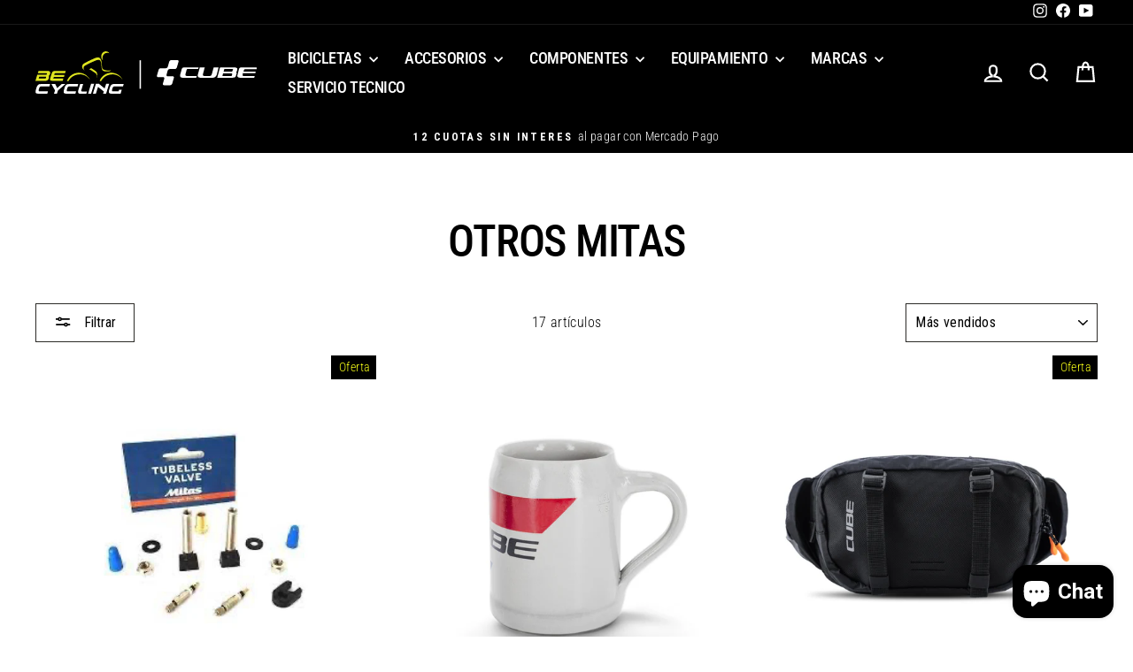

--- FILE ---
content_type: text/html; charset=utf-8
request_url: https://becycling.cl/collections/otros-mitas
body_size: 65890
content:
<!doctype html>
<html class="no-js" lang="es" dir="ltr">
<head>
  <meta charset="utf-8">
  <meta http-equiv="X-UA-Compatible" content="IE=edge,chrome=1">
  <meta name="viewport" content="width=device-width,initial-scale=1">
  <meta name="theme-color" content="#000000">
  <link rel="canonical" href="https://becycling.cl/collections/otros-mitas">
  <link rel="preconnect" href="https://cdn.shopify.com" crossorigin>
  <link rel="preconnect" href="https://fonts.shopifycdn.com" crossorigin>
  <link rel="dns-prefetch" href="https://productreviews.shopifycdn.com">
  <link rel="dns-prefetch" href="https://ajax.googleapis.com">
  <link rel="dns-prefetch" href="https://maps.googleapis.com">
  <link rel="dns-prefetch" href="https://maps.gstatic.com"><link rel="shortcut icon" href="//becycling.cl/cdn/shop/files/fav_32x32.jpg?v=1631297722" type="image/png" /><title>Otros Mitas
&ndash; Becycling
</title>
<meta property="og:site_name" content="Becycling">
  <meta property="og:url" content="https://becycling.cl/collections/otros-mitas">
  <meta property="og:title" content="Otros Mitas">
  <meta property="og:type" content="website">
  <meta property="og:description" content="Somos Be Cycling, la tienda oficial de Cube en Chile, especialista en ciclismo mtb, ruta, gravel."><meta property="og:image" content="http://becycling.cl/cdn/shop/files/logo_becycling.png?v=1725287030">
    <meta property="og:image:secure_url" content="https://becycling.cl/cdn/shop/files/logo_becycling.png?v=1725287030">
    <meta property="og:image:width" content="1920">
    <meta property="og:image:height" content="1080"><meta name="twitter:site" content="@">
  <meta name="twitter:card" content="summary_large_image">
  <meta name="twitter:title" content="Otros Mitas">
  <meta name="twitter:description" content="Somos Be Cycling, la tienda oficial de Cube en Chile, especialista en ciclismo mtb, ruta, gravel.">
<style data-shopify>@font-face {
  font-family: "Roboto Condensed";
  font-weight: 500;
  font-style: normal;
  font-display: swap;
  src: url("//becycling.cl/cdn/fonts/roboto_condensed/robotocondensed_n5.753e8e75cdb3aced074986880588a95576768e7a.woff2") format("woff2"),
       url("//becycling.cl/cdn/fonts/roboto_condensed/robotocondensed_n5.d077911a9ecebd041d38bbe886c8dc56d626fe74.woff") format("woff");
}

  @font-face {
  font-family: "Roboto Condensed";
  font-weight: 300;
  font-style: normal;
  font-display: swap;
  src: url("//becycling.cl/cdn/fonts/roboto_condensed/robotocondensed_n3.38291bb39188492034837c889e515fe4214c9ab1.woff2") format("woff2"),
       url("//becycling.cl/cdn/fonts/roboto_condensed/robotocondensed_n3.972a2971396f541bcf7e65620ec6e435f27c381b.woff") format("woff");
}


  @font-face {
  font-family: "Roboto Condensed";
  font-weight: 600;
  font-style: normal;
  font-display: swap;
  src: url("//becycling.cl/cdn/fonts/roboto_condensed/robotocondensed_n6.c516dc992de767fe135f0d2baded23e033d4e3ea.woff2") format("woff2"),
       url("//becycling.cl/cdn/fonts/roboto_condensed/robotocondensed_n6.881fbb9b185667f58f34ac71cbecd9f5ba6c3efe.woff") format("woff");
}

  @font-face {
  font-family: "Roboto Condensed";
  font-weight: 300;
  font-style: italic;
  font-display: swap;
  src: url("//becycling.cl/cdn/fonts/roboto_condensed/robotocondensed_i3.2f8eacac61501c12e1e57f3c3096c3f050881d7c.woff2") format("woff2"),
       url("//becycling.cl/cdn/fonts/roboto_condensed/robotocondensed_i3.851e67b855eeeb8dbbd2de2af5aab24e34569419.woff") format("woff");
}

  @font-face {
  font-family: "Roboto Condensed";
  font-weight: 600;
  font-style: italic;
  font-display: swap;
  src: url("//becycling.cl/cdn/fonts/roboto_condensed/robotocondensed_i6.c9770aa95711259894f917065fd1d7cc3bcfa122.woff2") format("woff2"),
       url("//becycling.cl/cdn/fonts/roboto_condensed/robotocondensed_i6.cc02aa89ebb03a4bf4511145d33241da8320978a.woff") format("woff");
}

</style><link href="//becycling.cl/cdn/shop/t/13/assets/theme.css?v=93626464380700918791754947151" rel="stylesheet" type="text/css" media="all" />
<style data-shopify>:root {
    --typeHeaderPrimary: "Roboto Condensed";
    --typeHeaderFallback: sans-serif;
    --typeHeaderSize: 50px;
    --typeHeaderWeight: 500;
    --typeHeaderLineHeight: 1;
    --typeHeaderSpacing: -0.025em;

    --typeBasePrimary:"Roboto Condensed";
    --typeBaseFallback:sans-serif;
    --typeBaseSize: 16px;
    --typeBaseWeight: 300;
    --typeBaseSpacing: 0.025em;
    --typeBaseLineHeight: 1.3;
    --typeBaselineHeightMinus01: 1.2;

    --typeCollectionTitle: 16px;

    --iconWeight: 5px;
    --iconLinecaps: miter;

    
        --buttonRadius: 0;
    

    --colorGridOverlayOpacity: 0.1;
    --colorAnnouncement: #000000;
    --colorAnnouncementText: #ffffff;

    --colorBody: #ffffff;
    --colorBodyAlpha05: rgba(255, 255, 255, 0.05);
    --colorBodyDim: #f2f2f2;
    --colorBodyLightDim: #fafafa;
    --colorBodyMediumDim: #f5f5f5;


    --colorBorder: #2b2a27;

    --colorBtnPrimary: #000000;
    --colorBtnPrimaryLight: #1a1a1a;
    --colorBtnPrimaryDim: #000000;
    --colorBtnPrimaryText: #ffffff;

    --colorCartDot: #e7421e;

    --colorDrawers: #000000;
    --colorDrawersDim: #000000;
    --colorDrawerBorder: #2b2a27;
    --colorDrawerText: #ffffff;
    --colorDrawerTextDark: #d9d9d9;
    --colorDrawerButton: #9f8561;
    --colorDrawerButtonText: #ffffff;

    --colorFooter: #000000;
    --colorFooterText: #ffffff;
    --colorFooterTextAlpha01: #ffffff;

    --colorGridOverlay: #000000;
    --colorGridOverlayOpacity: 0.1;

    --colorHeaderTextAlpha01: rgba(255, 255, 255, 0.1);

    --colorHeroText: #ffffff;

    --colorSmallImageBg: #ffffff;
    --colorLargeImageBg: #111111;

    --colorImageOverlay: #000000;
    --colorImageOverlayOpacity: 0.15;
    --colorImageOverlayTextShadow: 0.3;

    --colorLink: #000000;

    --colorModalBg: rgba(103, 99, 93, 0.6);

    --colorNav: #000000;
    --colorNavText: #ffffff;

    --colorPrice: #ff350a;

    --colorSaleTag: #000000;
    --colorSaleTagText: #f8ff18;

    --colorTextBody: #000000;
    --colorTextBodyAlpha015: rgba(0, 0, 0, 0.15);
    --colorTextBodyAlpha005: rgba(0, 0, 0, 0.05);
    --colorTextBodyAlpha008: rgba(0, 0, 0, 0.08);
    --colorTextSavings: #6ea700;

    --urlIcoSelect: url(//becycling.cl/cdn/shop/t/13/assets/ico-select.svg);
    --urlIcoSelectFooter: url(//becycling.cl/cdn/shop/t/13/assets/ico-select-footer.svg);
    --urlIcoSelectWhite: url(//becycling.cl/cdn/shop/t/13/assets/ico-select-white.svg);

    --grid-gutter: 17px;
    --drawer-gutter: 20px;

    --sizeChartMargin: 25px 0;
    --sizeChartIconMargin: 5px;

    --newsletterReminderPadding: 40px;

    /*Shop Pay Installments*/
    --color-body-text: #000000;
    --color-body: #ffffff;
    --color-bg: #ffffff;
    }

    .placeholder-content {
    background-image: linear-gradient(100deg, #ffffff 40%, #f7f7f7 63%, #ffffff 79%);
    }</style><script>
    document.documentElement.className = document.documentElement.className.replace('no-js', 'js');

    window.theme = window.theme || {};
    theme.routes = {
      home: "/",
      cart: "/cart.js",
      cartPage: "/cart",
      cartAdd: "/cart/add.js",
      cartChange: "/cart/change.js",
      search: "/search",
      predictiveSearch: "/search/suggest"
    };
    theme.strings = {
      soldOut: "Agotado",
      unavailable: "No disponible",
      inStockLabel: "En stock",
      oneStockLabel: "",
      otherStockLabel: "",
      willNotShipUntil: "Será enviado después [date]",
      willBeInStockAfter: "Estará disponible después [date]",
      waitingForStock: "Pedido pendiente, envío pronto",
      savePrice: "Ahorra [saved_amount]",
      cartEmpty: "Su carrito actualmente está vacío.",
      cartTermsConfirmation: "Debe aceptar los términos y condiciones de venta para pagar",
      searchCollections: "Colecciones",
      searchPages: "Páginas",
      searchArticles: "Artículos",
      productFrom: "De ",
      maxQuantity: "Solo puedes tener [quantity] de [title] en tu carrito."
    };
    theme.settings = {
      cartType: "drawer",
      isCustomerTemplate: false,
      moneyFormat: "${{ amount_no_decimals_with_comma_separator }}",
      saveType: "dollar",
      productImageSize: "natural",
      productImageCover: false,
      predictiveSearch: true,
      predictiveSearchType: null,
      predictiveSearchVendor: false,
      predictiveSearchPrice: false,
      quickView: true,
      themeName: 'Impulse',
      themeVersion: "8.0.0"
    };
  </script>

  <script>window.performance && window.performance.mark && window.performance.mark('shopify.content_for_header.start');</script><meta name="google-site-verification" content="iQStjgDkDPM2mjnR7KJUxDn9QZWiu13S482o0Bo5NbQ">
<meta name="facebook-domain-verification" content="9r1dmip21namc1yrpf57xs1d4rxvan">
<meta name="google-site-verification" content="TWATVr_1Gyz8vPIIblX7pMTnzPKSpXnwwKonK-osS_g">
<meta id="shopify-digital-wallet" name="shopify-digital-wallet" content="/50925830334/digital_wallets/dialog">
<link rel="alternate" type="application/atom+xml" title="Feed" href="/collections/otros-mitas.atom" />
<link rel="alternate" type="application/json+oembed" href="https://becycling.cl/collections/otros-mitas.oembed">
<script async="async" src="/checkouts/internal/preloads.js?locale=es-CL"></script>
<script id="shopify-features" type="application/json">{"accessToken":"87fa4c212be3dfb660de0744afd11c1a","betas":["rich-media-storefront-analytics"],"domain":"becycling.cl","predictiveSearch":true,"shopId":50925830334,"locale":"es"}</script>
<script>var Shopify = Shopify || {};
Shopify.shop = "scott-cl.myshopify.com";
Shopify.locale = "es";
Shopify.currency = {"active":"CLP","rate":"1.0"};
Shopify.country = "CL";
Shopify.theme = {"name":"Terrain","id":153039896792,"schema_name":"Impulse","schema_version":"8.0.0","theme_store_id":857,"role":"main"};
Shopify.theme.handle = "null";
Shopify.theme.style = {"id":null,"handle":null};
Shopify.cdnHost = "becycling.cl/cdn";
Shopify.routes = Shopify.routes || {};
Shopify.routes.root = "/";</script>
<script type="module">!function(o){(o.Shopify=o.Shopify||{}).modules=!0}(window);</script>
<script>!function(o){function n(){var o=[];function n(){o.push(Array.prototype.slice.apply(arguments))}return n.q=o,n}var t=o.Shopify=o.Shopify||{};t.loadFeatures=n(),t.autoloadFeatures=n()}(window);</script>
<script id="shop-js-analytics" type="application/json">{"pageType":"collection"}</script>
<script defer="defer" async type="module" src="//becycling.cl/cdn/shopifycloud/shop-js/modules/v2/client.init-shop-cart-sync_BauuRneq.es.esm.js"></script>
<script defer="defer" async type="module" src="//becycling.cl/cdn/shopifycloud/shop-js/modules/v2/chunk.common_JQpvZAPo.esm.js"></script>
<script defer="defer" async type="module" src="//becycling.cl/cdn/shopifycloud/shop-js/modules/v2/chunk.modal_Cc_JA9bg.esm.js"></script>
<script type="module">
  await import("//becycling.cl/cdn/shopifycloud/shop-js/modules/v2/client.init-shop-cart-sync_BauuRneq.es.esm.js");
await import("//becycling.cl/cdn/shopifycloud/shop-js/modules/v2/chunk.common_JQpvZAPo.esm.js");
await import("//becycling.cl/cdn/shopifycloud/shop-js/modules/v2/chunk.modal_Cc_JA9bg.esm.js");

  window.Shopify.SignInWithShop?.initShopCartSync?.({"fedCMEnabled":true,"windoidEnabled":true});

</script>
<script>(function() {
  var isLoaded = false;
  function asyncLoad() {
    if (isLoaded) return;
    isLoaded = true;
    var urls = ["https:\/\/cdn.nfcube.com\/180aaa5bbbccb5e9f3164b71b4ac38c3.js?shop=scott-cl.myshopify.com","https:\/\/d1ac7owlocyo08.cloudfront.net\/storage\/scripts\/scott-cl.20240324005432.scripttag.js?shop=scott-cl.myshopify.com","https:\/\/gifts.good-apps.co\/storage\/js\/good_free_gift-scott-cl.myshopify.com.js?ver=44\u0026shop=scott-cl.myshopify.com"];
    for (var i = 0; i < urls.length; i++) {
      var s = document.createElement('script');
      s.type = 'text/javascript';
      s.async = true;
      s.src = urls[i];
      var x = document.getElementsByTagName('script')[0];
      x.parentNode.insertBefore(s, x);
    }
  };
  if(window.attachEvent) {
    window.attachEvent('onload', asyncLoad);
  } else {
    window.addEventListener('load', asyncLoad, false);
  }
})();</script>
<script id="__st">var __st={"a":50925830334,"offset":-10800,"reqid":"c9924ee2-ca9d-4749-8ce7-4d8c160802f8-1769632430","pageurl":"becycling.cl\/collections\/otros-mitas","u":"c3278481206f","p":"collection","rtyp":"collection","rid":244282392766};</script>
<script>window.ShopifyPaypalV4VisibilityTracking = true;</script>
<script id="captcha-bootstrap">!function(){'use strict';const t='contact',e='account',n='new_comment',o=[[t,t],['blogs',n],['comments',n],[t,'customer']],c=[[e,'customer_login'],[e,'guest_login'],[e,'recover_customer_password'],[e,'create_customer']],r=t=>t.map((([t,e])=>`form[action*='/${t}']:not([data-nocaptcha='true']) input[name='form_type'][value='${e}']`)).join(','),a=t=>()=>t?[...document.querySelectorAll(t)].map((t=>t.form)):[];function s(){const t=[...o],e=r(t);return a(e)}const i='password',u='form_key',d=['recaptcha-v3-token','g-recaptcha-response','h-captcha-response',i],f=()=>{try{return window.sessionStorage}catch{return}},m='__shopify_v',_=t=>t.elements[u];function p(t,e,n=!1){try{const o=window.sessionStorage,c=JSON.parse(o.getItem(e)),{data:r}=function(t){const{data:e,action:n}=t;return t[m]||n?{data:e,action:n}:{data:t,action:n}}(c);for(const[e,n]of Object.entries(r))t.elements[e]&&(t.elements[e].value=n);n&&o.removeItem(e)}catch(o){console.error('form repopulation failed',{error:o})}}const l='form_type',E='cptcha';function T(t){t.dataset[E]=!0}const w=window,h=w.document,L='Shopify',v='ce_forms',y='captcha';let A=!1;((t,e)=>{const n=(g='f06e6c50-85a8-45c8-87d0-21a2b65856fe',I='https://cdn.shopify.com/shopifycloud/storefront-forms-hcaptcha/ce_storefront_forms_captcha_hcaptcha.v1.5.2.iife.js',D={infoText:'Protegido por hCaptcha',privacyText:'Privacidad',termsText:'Términos'},(t,e,n)=>{const o=w[L][v],c=o.bindForm;if(c)return c(t,g,e,D).then(n);var r;o.q.push([[t,g,e,D],n]),r=I,A||(h.body.append(Object.assign(h.createElement('script'),{id:'captcha-provider',async:!0,src:r})),A=!0)});var g,I,D;w[L]=w[L]||{},w[L][v]=w[L][v]||{},w[L][v].q=[],w[L][y]=w[L][y]||{},w[L][y].protect=function(t,e){n(t,void 0,e),T(t)},Object.freeze(w[L][y]),function(t,e,n,w,h,L){const[v,y,A,g]=function(t,e,n){const i=e?o:[],u=t?c:[],d=[...i,...u],f=r(d),m=r(i),_=r(d.filter((([t,e])=>n.includes(e))));return[a(f),a(m),a(_),s()]}(w,h,L),I=t=>{const e=t.target;return e instanceof HTMLFormElement?e:e&&e.form},D=t=>v().includes(t);t.addEventListener('submit',(t=>{const e=I(t);if(!e)return;const n=D(e)&&!e.dataset.hcaptchaBound&&!e.dataset.recaptchaBound,o=_(e),c=g().includes(e)&&(!o||!o.value);(n||c)&&t.preventDefault(),c&&!n&&(function(t){try{if(!f())return;!function(t){const e=f();if(!e)return;const n=_(t);if(!n)return;const o=n.value;o&&e.removeItem(o)}(t);const e=Array.from(Array(32),(()=>Math.random().toString(36)[2])).join('');!function(t,e){_(t)||t.append(Object.assign(document.createElement('input'),{type:'hidden',name:u})),t.elements[u].value=e}(t,e),function(t,e){const n=f();if(!n)return;const o=[...t.querySelectorAll(`input[type='${i}']`)].map((({name:t})=>t)),c=[...d,...o],r={};for(const[a,s]of new FormData(t).entries())c.includes(a)||(r[a]=s);n.setItem(e,JSON.stringify({[m]:1,action:t.action,data:r}))}(t,e)}catch(e){console.error('failed to persist form',e)}}(e),e.submit())}));const S=(t,e)=>{t&&!t.dataset[E]&&(n(t,e.some((e=>e===t))),T(t))};for(const o of['focusin','change'])t.addEventListener(o,(t=>{const e=I(t);D(e)&&S(e,y())}));const B=e.get('form_key'),M=e.get(l),P=B&&M;t.addEventListener('DOMContentLoaded',(()=>{const t=y();if(P)for(const e of t)e.elements[l].value===M&&p(e,B);[...new Set([...A(),...v().filter((t=>'true'===t.dataset.shopifyCaptcha))])].forEach((e=>S(e,t)))}))}(h,new URLSearchParams(w.location.search),n,t,e,['guest_login'])})(!0,!0)}();</script>
<script integrity="sha256-4kQ18oKyAcykRKYeNunJcIwy7WH5gtpwJnB7kiuLZ1E=" data-source-attribution="shopify.loadfeatures" defer="defer" src="//becycling.cl/cdn/shopifycloud/storefront/assets/storefront/load_feature-a0a9edcb.js" crossorigin="anonymous"></script>
<script data-source-attribution="shopify.dynamic_checkout.dynamic.init">var Shopify=Shopify||{};Shopify.PaymentButton=Shopify.PaymentButton||{isStorefrontPortableWallets:!0,init:function(){window.Shopify.PaymentButton.init=function(){};var t=document.createElement("script");t.src="https://becycling.cl/cdn/shopifycloud/portable-wallets/latest/portable-wallets.es.js",t.type="module",document.head.appendChild(t)}};
</script>
<script data-source-attribution="shopify.dynamic_checkout.buyer_consent">
  function portableWalletsHideBuyerConsent(e){var t=document.getElementById("shopify-buyer-consent"),n=document.getElementById("shopify-subscription-policy-button");t&&n&&(t.classList.add("hidden"),t.setAttribute("aria-hidden","true"),n.removeEventListener("click",e))}function portableWalletsShowBuyerConsent(e){var t=document.getElementById("shopify-buyer-consent"),n=document.getElementById("shopify-subscription-policy-button");t&&n&&(t.classList.remove("hidden"),t.removeAttribute("aria-hidden"),n.addEventListener("click",e))}window.Shopify?.PaymentButton&&(window.Shopify.PaymentButton.hideBuyerConsent=portableWalletsHideBuyerConsent,window.Shopify.PaymentButton.showBuyerConsent=portableWalletsShowBuyerConsent);
</script>
<script data-source-attribution="shopify.dynamic_checkout.cart.bootstrap">document.addEventListener("DOMContentLoaded",(function(){function t(){return document.querySelector("shopify-accelerated-checkout-cart, shopify-accelerated-checkout")}if(t())Shopify.PaymentButton.init();else{new MutationObserver((function(e,n){t()&&(Shopify.PaymentButton.init(),n.disconnect())})).observe(document.body,{childList:!0,subtree:!0})}}));
</script>

<script>window.performance && window.performance.mark && window.performance.mark('shopify.content_for_header.end');</script>

  <script src="//becycling.cl/cdn/shop/t/13/assets/vendor-scripts-v11.js" defer="defer"></script><script src="//becycling.cl/cdn/shop/t/13/assets/theme.js?v=22325264162658116151754947137" defer="defer"></script>
<script src="https://cdn.shopify.com/extensions/e8878072-2f6b-4e89-8082-94b04320908d/inbox-1254/assets/inbox-chat-loader.js" type="text/javascript" defer="defer"></script>
<link href="https://monorail-edge.shopifysvc.com" rel="dns-prefetch">
<script>(function(){if ("sendBeacon" in navigator && "performance" in window) {try {var session_token_from_headers = performance.getEntriesByType('navigation')[0].serverTiming.find(x => x.name == '_s').description;} catch {var session_token_from_headers = undefined;}var session_cookie_matches = document.cookie.match(/_shopify_s=([^;]*)/);var session_token_from_cookie = session_cookie_matches && session_cookie_matches.length === 2 ? session_cookie_matches[1] : "";var session_token = session_token_from_headers || session_token_from_cookie || "";function handle_abandonment_event(e) {var entries = performance.getEntries().filter(function(entry) {return /monorail-edge.shopifysvc.com/.test(entry.name);});if (!window.abandonment_tracked && entries.length === 0) {window.abandonment_tracked = true;var currentMs = Date.now();var navigation_start = performance.timing.navigationStart;var payload = {shop_id: 50925830334,url: window.location.href,navigation_start,duration: currentMs - navigation_start,session_token,page_type: "collection"};window.navigator.sendBeacon("https://monorail-edge.shopifysvc.com/v1/produce", JSON.stringify({schema_id: "online_store_buyer_site_abandonment/1.1",payload: payload,metadata: {event_created_at_ms: currentMs,event_sent_at_ms: currentMs}}));}}window.addEventListener('pagehide', handle_abandonment_event);}}());</script>
<script id="web-pixels-manager-setup">(function e(e,d,r,n,o){if(void 0===o&&(o={}),!Boolean(null===(a=null===(i=window.Shopify)||void 0===i?void 0:i.analytics)||void 0===a?void 0:a.replayQueue)){var i,a;window.Shopify=window.Shopify||{};var t=window.Shopify;t.analytics=t.analytics||{};var s=t.analytics;s.replayQueue=[],s.publish=function(e,d,r){return s.replayQueue.push([e,d,r]),!0};try{self.performance.mark("wpm:start")}catch(e){}var l=function(){var e={modern:/Edge?\/(1{2}[4-9]|1[2-9]\d|[2-9]\d{2}|\d{4,})\.\d+(\.\d+|)|Firefox\/(1{2}[4-9]|1[2-9]\d|[2-9]\d{2}|\d{4,})\.\d+(\.\d+|)|Chrom(ium|e)\/(9{2}|\d{3,})\.\d+(\.\d+|)|(Maci|X1{2}).+ Version\/(15\.\d+|(1[6-9]|[2-9]\d|\d{3,})\.\d+)([,.]\d+|)( \(\w+\)|)( Mobile\/\w+|) Safari\/|Chrome.+OPR\/(9{2}|\d{3,})\.\d+\.\d+|(CPU[ +]OS|iPhone[ +]OS|CPU[ +]iPhone|CPU IPhone OS|CPU iPad OS)[ +]+(15[._]\d+|(1[6-9]|[2-9]\d|\d{3,})[._]\d+)([._]\d+|)|Android:?[ /-](13[3-9]|1[4-9]\d|[2-9]\d{2}|\d{4,})(\.\d+|)(\.\d+|)|Android.+Firefox\/(13[5-9]|1[4-9]\d|[2-9]\d{2}|\d{4,})\.\d+(\.\d+|)|Android.+Chrom(ium|e)\/(13[3-9]|1[4-9]\d|[2-9]\d{2}|\d{4,})\.\d+(\.\d+|)|SamsungBrowser\/([2-9]\d|\d{3,})\.\d+/,legacy:/Edge?\/(1[6-9]|[2-9]\d|\d{3,})\.\d+(\.\d+|)|Firefox\/(5[4-9]|[6-9]\d|\d{3,})\.\d+(\.\d+|)|Chrom(ium|e)\/(5[1-9]|[6-9]\d|\d{3,})\.\d+(\.\d+|)([\d.]+$|.*Safari\/(?![\d.]+ Edge\/[\d.]+$))|(Maci|X1{2}).+ Version\/(10\.\d+|(1[1-9]|[2-9]\d|\d{3,})\.\d+)([,.]\d+|)( \(\w+\)|)( Mobile\/\w+|) Safari\/|Chrome.+OPR\/(3[89]|[4-9]\d|\d{3,})\.\d+\.\d+|(CPU[ +]OS|iPhone[ +]OS|CPU[ +]iPhone|CPU IPhone OS|CPU iPad OS)[ +]+(10[._]\d+|(1[1-9]|[2-9]\d|\d{3,})[._]\d+)([._]\d+|)|Android:?[ /-](13[3-9]|1[4-9]\d|[2-9]\d{2}|\d{4,})(\.\d+|)(\.\d+|)|Mobile Safari.+OPR\/([89]\d|\d{3,})\.\d+\.\d+|Android.+Firefox\/(13[5-9]|1[4-9]\d|[2-9]\d{2}|\d{4,})\.\d+(\.\d+|)|Android.+Chrom(ium|e)\/(13[3-9]|1[4-9]\d|[2-9]\d{2}|\d{4,})\.\d+(\.\d+|)|Android.+(UC? ?Browser|UCWEB|U3)[ /]?(15\.([5-9]|\d{2,})|(1[6-9]|[2-9]\d|\d{3,})\.\d+)\.\d+|SamsungBrowser\/(5\.\d+|([6-9]|\d{2,})\.\d+)|Android.+MQ{2}Browser\/(14(\.(9|\d{2,})|)|(1[5-9]|[2-9]\d|\d{3,})(\.\d+|))(\.\d+|)|K[Aa][Ii]OS\/(3\.\d+|([4-9]|\d{2,})\.\d+)(\.\d+|)/},d=e.modern,r=e.legacy,n=navigator.userAgent;return n.match(d)?"modern":n.match(r)?"legacy":"unknown"}(),u="modern"===l?"modern":"legacy",c=(null!=n?n:{modern:"",legacy:""})[u],f=function(e){return[e.baseUrl,"/wpm","/b",e.hashVersion,"modern"===e.buildTarget?"m":"l",".js"].join("")}({baseUrl:d,hashVersion:r,buildTarget:u}),m=function(e){var d=e.version,r=e.bundleTarget,n=e.surface,o=e.pageUrl,i=e.monorailEndpoint;return{emit:function(e){var a=e.status,t=e.errorMsg,s=(new Date).getTime(),l=JSON.stringify({metadata:{event_sent_at_ms:s},events:[{schema_id:"web_pixels_manager_load/3.1",payload:{version:d,bundle_target:r,page_url:o,status:a,surface:n,error_msg:t},metadata:{event_created_at_ms:s}}]});if(!i)return console&&console.warn&&console.warn("[Web Pixels Manager] No Monorail endpoint provided, skipping logging."),!1;try{return self.navigator.sendBeacon.bind(self.navigator)(i,l)}catch(e){}var u=new XMLHttpRequest;try{return u.open("POST",i,!0),u.setRequestHeader("Content-Type","text/plain"),u.send(l),!0}catch(e){return console&&console.warn&&console.warn("[Web Pixels Manager] Got an unhandled error while logging to Monorail."),!1}}}}({version:r,bundleTarget:l,surface:e.surface,pageUrl:self.location.href,monorailEndpoint:e.monorailEndpoint});try{o.browserTarget=l,function(e){var d=e.src,r=e.async,n=void 0===r||r,o=e.onload,i=e.onerror,a=e.sri,t=e.scriptDataAttributes,s=void 0===t?{}:t,l=document.createElement("script"),u=document.querySelector("head"),c=document.querySelector("body");if(l.async=n,l.src=d,a&&(l.integrity=a,l.crossOrigin="anonymous"),s)for(var f in s)if(Object.prototype.hasOwnProperty.call(s,f))try{l.dataset[f]=s[f]}catch(e){}if(o&&l.addEventListener("load",o),i&&l.addEventListener("error",i),u)u.appendChild(l);else{if(!c)throw new Error("Did not find a head or body element to append the script");c.appendChild(l)}}({src:f,async:!0,onload:function(){if(!function(){var e,d;return Boolean(null===(d=null===(e=window.Shopify)||void 0===e?void 0:e.analytics)||void 0===d?void 0:d.initialized)}()){var d=window.webPixelsManager.init(e)||void 0;if(d){var r=window.Shopify.analytics;r.replayQueue.forEach((function(e){var r=e[0],n=e[1],o=e[2];d.publishCustomEvent(r,n,o)})),r.replayQueue=[],r.publish=d.publishCustomEvent,r.visitor=d.visitor,r.initialized=!0}}},onerror:function(){return m.emit({status:"failed",errorMsg:"".concat(f," has failed to load")})},sri:function(e){var d=/^sha384-[A-Za-z0-9+/=]+$/;return"string"==typeof e&&d.test(e)}(c)?c:"",scriptDataAttributes:o}),m.emit({status:"loading"})}catch(e){m.emit({status:"failed",errorMsg:(null==e?void 0:e.message)||"Unknown error"})}}})({shopId: 50925830334,storefrontBaseUrl: "https://becycling.cl",extensionsBaseUrl: "https://extensions.shopifycdn.com/cdn/shopifycloud/web-pixels-manager",monorailEndpoint: "https://monorail-edge.shopifysvc.com/unstable/produce_batch",surface: "storefront-renderer",enabledBetaFlags: ["2dca8a86"],webPixelsConfigList: [{"id":"476840152","configuration":"{\"config\":\"{\\\"pixel_id\\\":\\\"G-P7BFCQWSEP\\\",\\\"target_country\\\":\\\"CL\\\",\\\"gtag_events\\\":[{\\\"type\\\":\\\"begin_checkout\\\",\\\"action_label\\\":\\\"G-P7BFCQWSEP\\\"},{\\\"type\\\":\\\"search\\\",\\\"action_label\\\":\\\"G-P7BFCQWSEP\\\"},{\\\"type\\\":\\\"view_item\\\",\\\"action_label\\\":[\\\"G-P7BFCQWSEP\\\",\\\"MC-B8PRTWMHZN\\\"]},{\\\"type\\\":\\\"purchase\\\",\\\"action_label\\\":[\\\"G-P7BFCQWSEP\\\",\\\"MC-B8PRTWMHZN\\\"]},{\\\"type\\\":\\\"page_view\\\",\\\"action_label\\\":[\\\"G-P7BFCQWSEP\\\",\\\"MC-B8PRTWMHZN\\\"]},{\\\"type\\\":\\\"add_payment_info\\\",\\\"action_label\\\":\\\"G-P7BFCQWSEP\\\"},{\\\"type\\\":\\\"add_to_cart\\\",\\\"action_label\\\":\\\"G-P7BFCQWSEP\\\"}],\\\"enable_monitoring_mode\\\":false}\"}","eventPayloadVersion":"v1","runtimeContext":"OPEN","scriptVersion":"b2a88bafab3e21179ed38636efcd8a93","type":"APP","apiClientId":1780363,"privacyPurposes":[],"dataSharingAdjustments":{"protectedCustomerApprovalScopes":["read_customer_address","read_customer_email","read_customer_name","read_customer_personal_data","read_customer_phone"]}},{"id":"146538712","configuration":"{\"pixel_id\":\"384042933185545\",\"pixel_type\":\"facebook_pixel\",\"metaapp_system_user_token\":\"-\"}","eventPayloadVersion":"v1","runtimeContext":"OPEN","scriptVersion":"ca16bc87fe92b6042fbaa3acc2fbdaa6","type":"APP","apiClientId":2329312,"privacyPurposes":["ANALYTICS","MARKETING","SALE_OF_DATA"],"dataSharingAdjustments":{"protectedCustomerApprovalScopes":["read_customer_address","read_customer_email","read_customer_name","read_customer_personal_data","read_customer_phone"]}},{"id":"shopify-app-pixel","configuration":"{}","eventPayloadVersion":"v1","runtimeContext":"STRICT","scriptVersion":"0450","apiClientId":"shopify-pixel","type":"APP","privacyPurposes":["ANALYTICS","MARKETING"]},{"id":"shopify-custom-pixel","eventPayloadVersion":"v1","runtimeContext":"LAX","scriptVersion":"0450","apiClientId":"shopify-pixel","type":"CUSTOM","privacyPurposes":["ANALYTICS","MARKETING"]}],isMerchantRequest: false,initData: {"shop":{"name":"Becycling","paymentSettings":{"currencyCode":"CLP"},"myshopifyDomain":"scott-cl.myshopify.com","countryCode":"CL","storefrontUrl":"https:\/\/becycling.cl"},"customer":null,"cart":null,"checkout":null,"productVariants":[],"purchasingCompany":null},},"https://becycling.cl/cdn","fcfee988w5aeb613cpc8e4bc33m6693e112",{"modern":"","legacy":""},{"shopId":"50925830334","storefrontBaseUrl":"https:\/\/becycling.cl","extensionBaseUrl":"https:\/\/extensions.shopifycdn.com\/cdn\/shopifycloud\/web-pixels-manager","surface":"storefront-renderer","enabledBetaFlags":"[\"2dca8a86\"]","isMerchantRequest":"false","hashVersion":"fcfee988w5aeb613cpc8e4bc33m6693e112","publish":"custom","events":"[[\"page_viewed\",{}],[\"collection_viewed\",{\"collection\":{\"id\":\"244282392766\",\"title\":\"Otros Mitas\",\"productVariants\":[{\"price\":{\"amount\":3995.0,\"currencyCode\":\"CLP\"},\"product\":{\"title\":\"SET DE VALVULAS TUBELESS\",\"vendor\":\"grylan\",\"id\":\"7587450126552\",\"untranslatedTitle\":\"SET DE VALVULAS TUBELESS\",\"url\":\"\/products\/tubeless-mitas-valve-set-francesa\",\"type\":\"ACCESORIOS\"},\"id\":\"42416203858136\",\"image\":{\"src\":\"\/\/becycling.cl\/cdn\/shop\/products\/RUB5-10327000-000.jpg?v=1748396952\"},\"sku\":\"RUB50103270000000\",\"title\":\"Default Title\",\"untranslatedTitle\":\"Default Title\"},{\"price\":{\"amount\":9990.0,\"currencyCode\":\"CLP\"},\"product\":{\"title\":\"TAZA CUBE JUG\",\"vendor\":\"Grylan\",\"id\":\"7354249281752\",\"untranslatedTitle\":\"TAZA CUBE JUG\",\"url\":\"\/products\/taza-cube-jug-pu-6-pcs\",\"type\":\"ACCESORIOS\"},\"id\":\"41963037786328\",\"image\":{\"src\":\"\/\/becycling.cl\/cdn\/shop\/products\/CUBE7190_0.jpg?v=1642445302\"},\"sku\":\"CUBE7190\",\"title\":\"Default Title\",\"untranslatedTitle\":\"Default Title\"},{\"price\":{\"amount\":39092.0,\"currencyCode\":\"CLP\"},\"product\":{\"title\":\"BANANO CUBE PURE 2 BLACK\",\"vendor\":\"Grylan\",\"id\":\"8381410869464\",\"untranslatedTitle\":\"BANANO CUBE PURE 2 BLACK\",\"url\":\"\/products\/banano-cube-pure-2-black\",\"type\":\"\"},\"id\":\"44990222598360\",\"image\":{\"src\":\"\/\/becycling.cl\/cdn\/shop\/files\/CUBE12115-1.jpg?v=1748396705\"},\"sku\":\"CUBE12115\",\"title\":\"OS \/ BLACK\",\"untranslatedTitle\":\"OS \/ BLACK\"},{\"price\":{\"amount\":6291.0,\"currencyCode\":\"CLP\"},\"product\":{\"title\":\"PROTECCIÓN MARCO RFR L TRANSPARENTE\",\"vendor\":\"Grylan\",\"id\":\"7825985274072\",\"untranslatedTitle\":\"PROTECCIÓN MARCO RFR L TRANSPARENTE\",\"url\":\"\/products\/rfr-frame-protection-l-transparent\",\"type\":\"ACCESORIOS\"},\"id\":\"43322916831448\",\"image\":{\"src\":\"\/\/becycling.cl\/cdn\/shop\/products\/RFR14280.jpg?v=1748396878\"},\"sku\":\"RFR14280\",\"title\":\"Default Title\",\"untranslatedTitle\":\"Default Title\"},{\"price\":{\"amount\":8991.0,\"currencyCode\":\"CLP\"},\"product\":{\"title\":\"PORTA CELULAR ELÁSTICO ACID PURE BLACK\",\"vendor\":\"Grylan\",\"id\":\"8381412344024\",\"untranslatedTitle\":\"PORTA CELULAR ELÁSTICO ACID PURE BLACK\",\"url\":\"\/products\/porta-celular-acid-pure-black\",\"type\":\"\"},\"id\":\"44990225678552\",\"image\":{\"src\":\"\/\/becycling.cl\/cdn\/shop\/files\/ACID94798-4.jpg?v=1716495707\"},\"sku\":\"ACID94798\",\"title\":\"OS \/ BLACK\",\"untranslatedTitle\":\"OS \/ BLACK\"},{\"price\":{\"amount\":8492.0,\"currencyCode\":\"CLP\"},\"product\":{\"title\":\"PROTECTOR CUBE DE VAINA NEOPRENO BLACK\",\"vendor\":\"Grylan\",\"id\":\"8381412540632\",\"untranslatedTitle\":\"PROTECTOR CUBE DE VAINA NEOPRENO BLACK\",\"url\":\"\/products\/protector-cube-de-vaina-neopreno-black\",\"type\":\"\"},\"id\":\"44990225907928\",\"image\":{\"src\":\"\/\/becycling.cl\/cdn\/shop\/files\/CUBE11722.jpg?v=1718298017\"},\"sku\":\"CUBE11722\",\"title\":\"S\/M \/ BLACK\",\"untranslatedTitle\":\"S\/M \/ BLACK\"},{\"price\":{\"amount\":8091.0,\"currencyCode\":\"CLP\"},\"product\":{\"title\":\"PROTECCIÓN DEL CUADRO RFR E-BIKE CARBONO CARBONOPTIK\",\"vendor\":\"Grylan\",\"id\":\"7825985241304\",\"untranslatedTitle\":\"PROTECCIÓN DEL CUADRO RFR E-BIKE CARBONO CARBONOPTIK\",\"url\":\"\/products\/rfr-frame-protection-e-bike-carbon-carbonoptik\",\"type\":\"ACCESORIOS\"},\"id\":\"43322916798680\",\"image\":{\"src\":\"\/\/becycling.cl\/cdn\/shop\/products\/RFR14278.jpg?v=1748396879\"},\"sku\":\"RFR14278\",\"title\":\"Default Title\",\"untranslatedTitle\":\"Default Title\"},{\"price\":{\"amount\":22491.0,\"currencyCode\":\"CLP\"},\"product\":{\"title\":\"JUEGO DE EJE DE TENSIÓN DE CIERRE RÁPIDO RFR CON PROTECCIÓN ANTI ROBO RFR EVR\/HR\",\"vendor\":\"Grylan\",\"id\":\"7825984979160\",\"untranslatedTitle\":\"JUEGO DE EJE DE TENSIÓN DE CIERRE RÁPIDO RFR CON PROTECCIÓN ANTI ROBO RFR EVR\/HR\",\"url\":\"\/products\/rfr-eje-quick-release-tension-axle-set-with-theft-protection-vr-hr-diebstahlschutz\",\"type\":\"ACCESORIOS\"},\"id\":\"43322916503768\",\"image\":{\"src\":\"\/\/becycling.cl\/cdn\/shop\/products\/RFR13435.jpg?v=1748396883\"},\"sku\":\"RFR13435\",\"title\":\"Default Title\",\"untranslatedTitle\":\"Default Title\"},{\"price\":{\"amount\":179990.0,\"currencyCode\":\"CLP\"},\"product\":{\"title\":\"MONITOR CUBE REMOTO BOSH LED SMART\",\"vendor\":\"Grylan\",\"id\":\"7968493928664\",\"untranslatedTitle\":\"MONITOR CUBE REMOTO BOSH LED SMART\",\"url\":\"\/products\/monitor-cube-remoto-bosh-led-smart\",\"type\":\"ACCESORIOS\"},\"id\":\"43749985714392\",\"image\":{\"src\":\"\/\/becycling.cl\/cdn\/shop\/products\/CUBE12044.jpg?v=1679945146\"},\"sku\":\"CUBE12044\",\"title\":\"Default Title\",\"untranslatedTitle\":\"Default Title\"},{\"price\":{\"amount\":5990.0,\"currencyCode\":\"CLP\"},\"product\":{\"title\":\"STICKER CUBE POP CAR ICON\",\"vendor\":\"Grylan\",\"id\":\"7354249216216\",\"untranslatedTitle\":\"STICKER CUBE POP CAR ICON\",\"url\":\"\/products\/sticker-cube-pop-car-icon\",\"type\":\"ACCESORIOS\"},\"id\":\"41963037688024\",\"image\":{\"src\":\"\/\/becycling.cl\/cdn\/shop\/products\/7182_0.png?v=1638207964\"},\"sku\":\"CUBE7182\",\"title\":\"Default Title\",\"untranslatedTitle\":\"Default Title\"},{\"price\":{\"amount\":50992.0,\"currencyCode\":\"CLP\"},\"product\":{\"title\":\"POTENCIA CUBE TEE STEM AGREE\/CROSS RACE C:68X BLACK\",\"vendor\":\"Grylan\",\"id\":\"7825982062808\",\"untranslatedTitle\":\"POTENCIA CUBE TEE STEM AGREE\/CROSS RACE C:68X BLACK\",\"url\":\"\/products\/cube-tee-stem-agree-cross-race-c-68x-black-80-mm\",\"type\":\"ACCESORIOS\"},\"id\":\"43322913489112\",\"image\":{\"src\":\"\/\/becycling.cl\/cdn\/shop\/products\/CUBE12826080.jpg?v=1748396894\"},\"sku\":\"CUBE12826080\",\"title\":\"Default Title\",\"untranslatedTitle\":\"Default Title\"},{\"price\":{\"amount\":8990.0,\"currencyCode\":\"CLP\"},\"product\":{\"title\":\"PROTECCIÓN DE CUADRO RFR E-BIKE CARBONO TRANSPARENTE\",\"vendor\":\"Grylan\",\"id\":\"7825985175768\",\"untranslatedTitle\":\"PROTECCIÓN DE CUADRO RFR E-BIKE CARBONO TRANSPARENTE\",\"url\":\"\/products\/rfr-frame-protection-e-bike-carbon-transparent\",\"type\":\"ACCESORIOS\"},\"id\":\"43322916733144\",\"image\":{\"src\":\"\/\/becycling.cl\/cdn\/shop\/products\/RFR14276.jpg?v=1664296305\"},\"sku\":\"RFR14276\",\"title\":\"Default Title\",\"untranslatedTitle\":\"Default Title\"},{\"price\":{\"amount\":4990.0,\"currencyCode\":\"CLP\"},\"product\":{\"title\":\"PORTA HERRAMIENTAS ACID STASH HUSK BLACK\",\"vendor\":\"Grylan\",\"id\":\"8381414342872\",\"untranslatedTitle\":\"PORTA HERRAMIENTAS ACID STASH HUSK BLACK\",\"url\":\"\/products\/porta-herramientas-acid-stash-husk-black\",\"type\":\"\"},\"id\":\"44990227710168\",\"image\":{\"src\":\"\/\/becycling.cl\/cdn\/shop\/files\/ACID93887-5.jpg?v=1718254537\"},\"sku\":\"ACID93887\",\"title\":\"OS \/ BLACK\",\"untranslatedTitle\":\"OS \/ BLACK\"},{\"price\":{\"amount\":7191.0,\"currencyCode\":\"CLP\"},\"product\":{\"title\":\"PORTA HERRAMIENTAS ACID HUSK BLACK\",\"vendor\":\"Grylan\",\"id\":\"8381414375640\",\"untranslatedTitle\":\"PORTA HERRAMIENTAS ACID HUSK BLACK\",\"url\":\"\/products\/porta-herramientas-acid-husk-black\",\"type\":\"\"},\"id\":\"44990227742936\",\"image\":{\"src\":\"\/\/becycling.cl\/cdn\/shop\/files\/ACID93888-1.jpg?v=1718254633\"},\"sku\":\"ACID93888\",\"title\":\"OS \/ BLACK\",\"untranslatedTitle\":\"OS \/ BLACK\"},{\"price\":{\"amount\":17991.0,\"currencyCode\":\"CLP\"},\"product\":{\"title\":\"PUÑOS GRIPS ACID DISRUPT 30.5MM BLACK´N´OIL SLICK\",\"vendor\":\"Grylan\",\"id\":\"8381412245720\",\"untranslatedTitle\":\"PUÑOS GRIPS ACID DISRUPT 30.5MM BLACK´N´OIL SLICK\",\"url\":\"\/products\/grips-acid-disrupt-30-5-black-n-oil-slick\",\"type\":\"PUÑOS\"},\"id\":\"44990225580248\",\"image\":{\"src\":\"\/\/becycling.cl\/cdn\/shop\/files\/ACID93476030.5-3.jpg?v=1718297880\"},\"sku\":\"ACID9347603005\",\"title\":\"30.5MX138MM \/ BLACK´N´OIL SLICK\",\"untranslatedTitle\":\"30.5MX138MM \/ BLACK´N´OIL SLICK\"},{\"price\":{\"amount\":17991.0,\"currencyCode\":\"CLP\"},\"product\":{\"title\":\"TAPA HERRAMIENTAS DE PUÑOS ACID BLACK\",\"vendor\":\"Becycling\",\"id\":\"8024114888920\",\"untranslatedTitle\":\"TAPA HERRAMIENTAS DE PUÑOS ACID BLACK\",\"url\":\"\/products\/tapa-herramientas-de-punos-acid-black\",\"type\":\"\"},\"id\":\"43910483607768\",\"image\":{\"src\":\"\/\/becycling.cl\/cdn\/shop\/files\/ACID93859.jpg?v=1748396739\"},\"sku\":\"ACID93859\",\"title\":\"Default Title\",\"untranslatedTitle\":\"Default Title\"},{\"price\":{\"amount\":8091.0,\"currencyCode\":\"CLP\"},\"product\":{\"title\":\"PROTECCIÓN RFR DEL CUADRO E-BIKE ALEACIÓN ÓPTICA DE CARBONO\",\"vendor\":\"Grylan\",\"id\":\"7825985208536\",\"untranslatedTitle\":\"PROTECCIÓN RFR DEL CUADRO E-BIKE ALEACIÓN ÓPTICA DE CARBONO\",\"url\":\"\/products\/rfr-frame-protection-e-bike-alloy-carbon-optic\",\"type\":\"ACCESORIOS\"},\"id\":\"43322916765912\",\"image\":{\"src\":\"\/\/becycling.cl\/cdn\/shop\/products\/RFR14277.jpg?v=1748396880\"},\"sku\":\"RFR14277\",\"title\":\"Default Title\",\"untranslatedTitle\":\"Default Title\"}]}}]]"});</script><script>
  window.ShopifyAnalytics = window.ShopifyAnalytics || {};
  window.ShopifyAnalytics.meta = window.ShopifyAnalytics.meta || {};
  window.ShopifyAnalytics.meta.currency = 'CLP';
  var meta = {"products":[{"id":7587450126552,"gid":"gid:\/\/shopify\/Product\/7587450126552","vendor":"grylan","type":"ACCESORIOS","handle":"tubeless-mitas-valve-set-francesa","variants":[{"id":42416203858136,"price":399500,"name":"SET DE VALVULAS TUBELESS","public_title":null,"sku":"RUB50103270000000"}],"remote":false},{"id":7354249281752,"gid":"gid:\/\/shopify\/Product\/7354249281752","vendor":"Grylan","type":"ACCESORIOS","handle":"taza-cube-jug-pu-6-pcs","variants":[{"id":41963037786328,"price":999000,"name":"TAZA CUBE JUG","public_title":null,"sku":"CUBE7190"}],"remote":false},{"id":8381410869464,"gid":"gid:\/\/shopify\/Product\/8381410869464","vendor":"Grylan","type":"","handle":"banano-cube-pure-2-black","variants":[{"id":44990222598360,"price":3909200,"name":"BANANO CUBE PURE 2 BLACK - OS \/ BLACK","public_title":"OS \/ BLACK","sku":"CUBE12115"}],"remote":false},{"id":7825985274072,"gid":"gid:\/\/shopify\/Product\/7825985274072","vendor":"Grylan","type":"ACCESORIOS","handle":"rfr-frame-protection-l-transparent","variants":[{"id":43322916831448,"price":629100,"name":"PROTECCIÓN MARCO RFR L TRANSPARENTE","public_title":null,"sku":"RFR14280"}],"remote":false},{"id":8381412344024,"gid":"gid:\/\/shopify\/Product\/8381412344024","vendor":"Grylan","type":"","handle":"porta-celular-acid-pure-black","variants":[{"id":44990225678552,"price":899100,"name":"PORTA CELULAR ELÁSTICO ACID PURE BLACK - OS \/ BLACK","public_title":"OS \/ BLACK","sku":"ACID94798"}],"remote":false},{"id":8381412540632,"gid":"gid:\/\/shopify\/Product\/8381412540632","vendor":"Grylan","type":"","handle":"protector-cube-de-vaina-neopreno-black","variants":[{"id":44990225907928,"price":849200,"name":"PROTECTOR CUBE DE VAINA NEOPRENO BLACK - S\/M \/ BLACK","public_title":"S\/M \/ BLACK","sku":"CUBE11722"},{"id":44990225940696,"price":849200,"name":"PROTECTOR CUBE DE VAINA NEOPRENO BLACK - L \/ BLACK","public_title":"L \/ BLACK","sku":"CUBE11723"}],"remote":false},{"id":7825985241304,"gid":"gid:\/\/shopify\/Product\/7825985241304","vendor":"Grylan","type":"ACCESORIOS","handle":"rfr-frame-protection-e-bike-carbon-carbonoptik","variants":[{"id":43322916798680,"price":809100,"name":"PROTECCIÓN DEL CUADRO RFR E-BIKE CARBONO CARBONOPTIK","public_title":null,"sku":"RFR14278"}],"remote":false},{"id":7825984979160,"gid":"gid:\/\/shopify\/Product\/7825984979160","vendor":"Grylan","type":"ACCESORIOS","handle":"rfr-eje-quick-release-tension-axle-set-with-theft-protection-vr-hr-diebstahlschutz","variants":[{"id":43322916503768,"price":2249100,"name":"JUEGO DE EJE DE TENSIÓN DE CIERRE RÁPIDO RFR CON PROTECCIÓN ANTI ROBO RFR EVR\/HR","public_title":null,"sku":"RFR13435"}],"remote":false},{"id":7968493928664,"gid":"gid:\/\/shopify\/Product\/7968493928664","vendor":"Grylan","type":"ACCESORIOS","handle":"monitor-cube-remoto-bosh-led-smart","variants":[{"id":43749985714392,"price":17999000,"name":"MONITOR CUBE REMOTO BOSH LED SMART","public_title":null,"sku":"CUBE12044"}],"remote":false},{"id":7354249216216,"gid":"gid:\/\/shopify\/Product\/7354249216216","vendor":"Grylan","type":"ACCESORIOS","handle":"sticker-cube-pop-car-icon","variants":[{"id":41963037688024,"price":599000,"name":"STICKER CUBE POP CAR ICON","public_title":null,"sku":"CUBE7182"}],"remote":false},{"id":7825982062808,"gid":"gid:\/\/shopify\/Product\/7825982062808","vendor":"Grylan","type":"ACCESORIOS","handle":"cube-tee-stem-agree-cross-race-c-68x-black-80-mm","variants":[{"id":43322913489112,"price":5099200,"name":"POTENCIA CUBE TEE STEM AGREE\/CROSS RACE C:68X BLACK","public_title":null,"sku":"CUBE12826080"}],"remote":false},{"id":7825985175768,"gid":"gid:\/\/shopify\/Product\/7825985175768","vendor":"Grylan","type":"ACCESORIOS","handle":"rfr-frame-protection-e-bike-carbon-transparent","variants":[{"id":43322916733144,"price":899000,"name":"PROTECCIÓN DE CUADRO RFR E-BIKE CARBONO TRANSPARENTE","public_title":null,"sku":"RFR14276"}],"remote":false},{"id":8381414342872,"gid":"gid:\/\/shopify\/Product\/8381414342872","vendor":"Grylan","type":"","handle":"porta-herramientas-acid-stash-husk-black","variants":[{"id":44990227710168,"price":499000,"name":"PORTA HERRAMIENTAS ACID STASH HUSK BLACK - OS \/ BLACK","public_title":"OS \/ BLACK","sku":"ACID93887"}],"remote":false},{"id":8381414375640,"gid":"gid:\/\/shopify\/Product\/8381414375640","vendor":"Grylan","type":"","handle":"porta-herramientas-acid-husk-black","variants":[{"id":44990227742936,"price":719100,"name":"PORTA HERRAMIENTAS ACID HUSK BLACK - OS \/ BLACK","public_title":"OS \/ BLACK","sku":"ACID93888"}],"remote":false},{"id":8381412245720,"gid":"gid:\/\/shopify\/Product\/8381412245720","vendor":"Grylan","type":"PUÑOS","handle":"grips-acid-disrupt-30-5-black-n-oil-slick","variants":[{"id":44990225580248,"price":1799100,"name":"PUÑOS GRIPS ACID DISRUPT 30.5MM BLACK´N´OIL SLICK - 30.5MX138MM \/ BLACK´N´OIL SLICK","public_title":"30.5MX138MM \/ BLACK´N´OIL SLICK","sku":"ACID9347603005"}],"remote":false},{"id":8024114888920,"gid":"gid:\/\/shopify\/Product\/8024114888920","vendor":"Becycling","type":"","handle":"tapa-herramientas-de-punos-acid-black","variants":[{"id":43910483607768,"price":1799100,"name":"TAPA HERRAMIENTAS DE PUÑOS ACID BLACK","public_title":null,"sku":"ACID93859"}],"remote":false},{"id":7825985208536,"gid":"gid:\/\/shopify\/Product\/7825985208536","vendor":"Grylan","type":"ACCESORIOS","handle":"rfr-frame-protection-e-bike-alloy-carbon-optic","variants":[{"id":43322916765912,"price":809100,"name":"PROTECCIÓN RFR DEL CUADRO E-BIKE ALEACIÓN ÓPTICA DE CARBONO","public_title":null,"sku":"RFR14277"}],"remote":false}],"page":{"pageType":"collection","resourceType":"collection","resourceId":244282392766,"requestId":"c9924ee2-ca9d-4749-8ce7-4d8c160802f8-1769632430"}};
  for (var attr in meta) {
    window.ShopifyAnalytics.meta[attr] = meta[attr];
  }
</script>
<script class="analytics">
  (function () {
    var customDocumentWrite = function(content) {
      var jquery = null;

      if (window.jQuery) {
        jquery = window.jQuery;
      } else if (window.Checkout && window.Checkout.$) {
        jquery = window.Checkout.$;
      }

      if (jquery) {
        jquery('body').append(content);
      }
    };

    var hasLoggedConversion = function(token) {
      if (token) {
        return document.cookie.indexOf('loggedConversion=' + token) !== -1;
      }
      return false;
    }

    var setCookieIfConversion = function(token) {
      if (token) {
        var twoMonthsFromNow = new Date(Date.now());
        twoMonthsFromNow.setMonth(twoMonthsFromNow.getMonth() + 2);

        document.cookie = 'loggedConversion=' + token + '; expires=' + twoMonthsFromNow;
      }
    }

    var trekkie = window.ShopifyAnalytics.lib = window.trekkie = window.trekkie || [];
    if (trekkie.integrations) {
      return;
    }
    trekkie.methods = [
      'identify',
      'page',
      'ready',
      'track',
      'trackForm',
      'trackLink'
    ];
    trekkie.factory = function(method) {
      return function() {
        var args = Array.prototype.slice.call(arguments);
        args.unshift(method);
        trekkie.push(args);
        return trekkie;
      };
    };
    for (var i = 0; i < trekkie.methods.length; i++) {
      var key = trekkie.methods[i];
      trekkie[key] = trekkie.factory(key);
    }
    trekkie.load = function(config) {
      trekkie.config = config || {};
      trekkie.config.initialDocumentCookie = document.cookie;
      var first = document.getElementsByTagName('script')[0];
      var script = document.createElement('script');
      script.type = 'text/javascript';
      script.onerror = function(e) {
        var scriptFallback = document.createElement('script');
        scriptFallback.type = 'text/javascript';
        scriptFallback.onerror = function(error) {
                var Monorail = {
      produce: function produce(monorailDomain, schemaId, payload) {
        var currentMs = new Date().getTime();
        var event = {
          schema_id: schemaId,
          payload: payload,
          metadata: {
            event_created_at_ms: currentMs,
            event_sent_at_ms: currentMs
          }
        };
        return Monorail.sendRequest("https://" + monorailDomain + "/v1/produce", JSON.stringify(event));
      },
      sendRequest: function sendRequest(endpointUrl, payload) {
        // Try the sendBeacon API
        if (window && window.navigator && typeof window.navigator.sendBeacon === 'function' && typeof window.Blob === 'function' && !Monorail.isIos12()) {
          var blobData = new window.Blob([payload], {
            type: 'text/plain'
          });

          if (window.navigator.sendBeacon(endpointUrl, blobData)) {
            return true;
          } // sendBeacon was not successful

        } // XHR beacon

        var xhr = new XMLHttpRequest();

        try {
          xhr.open('POST', endpointUrl);
          xhr.setRequestHeader('Content-Type', 'text/plain');
          xhr.send(payload);
        } catch (e) {
          console.log(e);
        }

        return false;
      },
      isIos12: function isIos12() {
        return window.navigator.userAgent.lastIndexOf('iPhone; CPU iPhone OS 12_') !== -1 || window.navigator.userAgent.lastIndexOf('iPad; CPU OS 12_') !== -1;
      }
    };
    Monorail.produce('monorail-edge.shopifysvc.com',
      'trekkie_storefront_load_errors/1.1',
      {shop_id: 50925830334,
      theme_id: 153039896792,
      app_name: "storefront",
      context_url: window.location.href,
      source_url: "//becycling.cl/cdn/s/trekkie.storefront.a804e9514e4efded663580eddd6991fcc12b5451.min.js"});

        };
        scriptFallback.async = true;
        scriptFallback.src = '//becycling.cl/cdn/s/trekkie.storefront.a804e9514e4efded663580eddd6991fcc12b5451.min.js';
        first.parentNode.insertBefore(scriptFallback, first);
      };
      script.async = true;
      script.src = '//becycling.cl/cdn/s/trekkie.storefront.a804e9514e4efded663580eddd6991fcc12b5451.min.js';
      first.parentNode.insertBefore(script, first);
    };
    trekkie.load(
      {"Trekkie":{"appName":"storefront","development":false,"defaultAttributes":{"shopId":50925830334,"isMerchantRequest":null,"themeId":153039896792,"themeCityHash":"14643846884412326023","contentLanguage":"es","currency":"CLP"},"isServerSideCookieWritingEnabled":true,"monorailRegion":"shop_domain","enabledBetaFlags":["65f19447","b5387b81"]},"Session Attribution":{},"S2S":{"facebookCapiEnabled":true,"source":"trekkie-storefront-renderer","apiClientId":580111}}
    );

    var loaded = false;
    trekkie.ready(function() {
      if (loaded) return;
      loaded = true;

      window.ShopifyAnalytics.lib = window.trekkie;

      var originalDocumentWrite = document.write;
      document.write = customDocumentWrite;
      try { window.ShopifyAnalytics.merchantGoogleAnalytics.call(this); } catch(error) {};
      document.write = originalDocumentWrite;

      window.ShopifyAnalytics.lib.page(null,{"pageType":"collection","resourceType":"collection","resourceId":244282392766,"requestId":"c9924ee2-ca9d-4749-8ce7-4d8c160802f8-1769632430","shopifyEmitted":true});

      var match = window.location.pathname.match(/checkouts\/(.+)\/(thank_you|post_purchase)/)
      var token = match? match[1]: undefined;
      if (!hasLoggedConversion(token)) {
        setCookieIfConversion(token);
        window.ShopifyAnalytics.lib.track("Viewed Product Category",{"currency":"CLP","category":"Collection: otros-mitas","collectionName":"otros-mitas","collectionId":244282392766,"nonInteraction":true},undefined,undefined,{"shopifyEmitted":true});
      }
    });


        var eventsListenerScript = document.createElement('script');
        eventsListenerScript.async = true;
        eventsListenerScript.src = "//becycling.cl/cdn/shopifycloud/storefront/assets/shop_events_listener-3da45d37.js";
        document.getElementsByTagName('head')[0].appendChild(eventsListenerScript);

})();</script>
  <script>
  if (!window.ga || (window.ga && typeof window.ga !== 'function')) {
    window.ga = function ga() {
      (window.ga.q = window.ga.q || []).push(arguments);
      if (window.Shopify && window.Shopify.analytics && typeof window.Shopify.analytics.publish === 'function') {
        window.Shopify.analytics.publish("ga_stub_called", {}, {sendTo: "google_osp_migration"});
      }
      console.error("Shopify's Google Analytics stub called with:", Array.from(arguments), "\nSee https://help.shopify.com/manual/promoting-marketing/pixels/pixel-migration#google for more information.");
    };
    if (window.Shopify && window.Shopify.analytics && typeof window.Shopify.analytics.publish === 'function') {
      window.Shopify.analytics.publish("ga_stub_initialized", {}, {sendTo: "google_osp_migration"});
    }
  }
</script>
<script
  defer
  src="https://becycling.cl/cdn/shopifycloud/perf-kit/shopify-perf-kit-3.1.0.min.js"
  data-application="storefront-renderer"
  data-shop-id="50925830334"
  data-render-region="gcp-us-east1"
  data-page-type="collection"
  data-theme-instance-id="153039896792"
  data-theme-name="Impulse"
  data-theme-version="8.0.0"
  data-monorail-region="shop_domain"
  data-resource-timing-sampling-rate="10"
  data-shs="true"
  data-shs-beacon="true"
  data-shs-export-with-fetch="true"
  data-shs-logs-sample-rate="1"
  data-shs-beacon-endpoint="https://becycling.cl/api/collect"
></script>
</head>

<body class="template-collection" data-center-text="true" data-button_style="square" data-type_header_capitalize="true" data-type_headers_align_text="true" data-type_product_capitalize="true" data-swatch_style="round" >

  <a class="in-page-link visually-hidden skip-link" href="#MainContent">Ir directamente al contenido</a>

  <div id="PageContainer" class="page-container">
    <div class="transition-body"><!-- BEGIN sections: header-group -->
<div id="shopify-section-sections--20001001865432__header" class="shopify-section shopify-section-group-header-group">

<div id="NavDrawer" class="drawer drawer--right">
  <div class="drawer__contents">
    <div class="drawer__fixed-header">
      <div class="drawer__header appear-animation appear-delay-1">
        <div class="h2 drawer__title"></div>
        <div class="drawer__close">
          <button type="button" class="drawer__close-button js-drawer-close">
            <svg aria-hidden="true" focusable="false" role="presentation" class="icon icon-close" viewBox="0 0 64 64"><title>icon-X</title><path d="m19 17.61 27.12 27.13m0-27.12L19 44.74"/></svg>
            <span class="icon__fallback-text">Cerrar menú</span>
          </button>
        </div>
      </div>
    </div>
    <div class="drawer__scrollable">
      <ul class="mobile-nav mobile-nav--heading-style" role="navigation" aria-label="Primary"><li class="mobile-nav__item appear-animation appear-delay-2"><div class="mobile-nav__has-sublist"><a href="/collections/bicicletas-cube"
                    class="mobile-nav__link mobile-nav__link--top-level"
                    id="Label-collections-bicicletas-cube1"
                    >
                    Bicicletas
                  </a>
                  <div class="mobile-nav__toggle">
                    <button type="button"
                      aria-controls="Linklist-collections-bicicletas-cube1"
                      aria-labelledby="Label-collections-bicicletas-cube1"
                      class="collapsible-trigger collapsible--auto-height"><span class="collapsible-trigger__icon collapsible-trigger__icon--open" role="presentation">
  <svg aria-hidden="true" focusable="false" role="presentation" class="icon icon--wide icon-chevron-down" viewBox="0 0 28 16"><path d="m1.57 1.59 12.76 12.77L27.1 1.59" stroke-width="2" stroke="#000" fill="none"/></svg>
</span>
</button>
                  </div></div><div id="Linklist-collections-bicicletas-cube1"
                class="mobile-nav__sublist collapsible-content collapsible-content--all"
                >
                <div class="collapsible-content__inner">
                  <ul class="mobile-nav__sublist"><li class="mobile-nav__item">
                        <div class="mobile-nav__child-item"><a href="/collections/bicicletas-montana"
                              class="mobile-nav__link"
                              id="Sublabel-collections-bicicletas-montana1"
                              >
                              Bikes
                            </a><button type="button"
                              aria-controls="Sublinklist-collections-bicicletas-cube1-collections-bicicletas-montana1"
                              aria-labelledby="Sublabel-collections-bicicletas-montana1"
                              class="collapsible-trigger"><span class="collapsible-trigger__icon collapsible-trigger__icon--circle collapsible-trigger__icon--open" role="presentation">
  <svg aria-hidden="true" focusable="false" role="presentation" class="icon icon--wide icon-chevron-down" viewBox="0 0 28 16"><path d="m1.57 1.59 12.76 12.77L27.1 1.59" stroke-width="2" stroke="#000" fill="none"/></svg>
</span>
</button></div><div
                            id="Sublinklist-collections-bicicletas-cube1-collections-bicicletas-montana1"
                            aria-labelledby="Sublabel-collections-bicicletas-montana1"
                            class="mobile-nav__sublist collapsible-content collapsible-content--all"
                            >
                            <div class="collapsible-content__inner">
                              <ul class="mobile-nav__grandchildlist"><li class="mobile-nav__item">
                                    <a href="/collections/preventa-febrero-2026" class="mobile-nav__link">
                                      PREVENTA
                                    </a>
                                  </li><li class="mobile-nav__item">
                                    <a href="https://becycling.cl/collections/bicicletas-montana" class="mobile-nav__link">
                                      MTB
                                    </a>
                                  </li><li class="mobile-nav__item">
                                    <a href="/collections/gravel-cx" class="mobile-nav__link">
                                      Gravel
                                    </a>
                                  </li><li class="mobile-nav__item">
                                    <a href="/collections/road" class="mobile-nav__link">
                                      Ruta
                                    </a>
                                  </li></ul>
                            </div>
                          </div></li><li class="mobile-nav__item">
                        <div class="mobile-nav__child-item"><a href="https://becycling.cl/collections/ebikes"
                              class="mobile-nav__link"
                              id="Sublabel-https-becycling-cl-collections-ebikes2"
                              >
                              E-Bikes
                            </a></div></li></ul>
                </div>
              </div></li><li class="mobile-nav__item appear-animation appear-delay-3"><div class="mobile-nav__has-sublist"><a href="/collections/accesorios"
                    class="mobile-nav__link mobile-nav__link--top-level"
                    id="Label-collections-accesorios2"
                    >
                    Accesorios
                  </a>
                  <div class="mobile-nav__toggle">
                    <button type="button"
                      aria-controls="Linklist-collections-accesorios2"
                      aria-labelledby="Label-collections-accesorios2"
                      class="collapsible-trigger collapsible--auto-height"><span class="collapsible-trigger__icon collapsible-trigger__icon--open" role="presentation">
  <svg aria-hidden="true" focusable="false" role="presentation" class="icon icon--wide icon-chevron-down" viewBox="0 0 28 16"><path d="m1.57 1.59 12.76 12.77L27.1 1.59" stroke-width="2" stroke="#000" fill="none"/></svg>
</span>
</button>
                  </div></div><div id="Linklist-collections-accesorios2"
                class="mobile-nav__sublist collapsible-content collapsible-content--all"
                >
                <div class="collapsible-content__inner">
                  <ul class="mobile-nav__sublist"><li class="mobile-nav__item">
                        <div class="mobile-nav__child-item"><a href="/collections/mochila-y-bolsas-bicicleta-1"
                              class="mobile-nav__link"
                              id="Sublabel-collections-mochila-y-bolsas-bicicleta-11"
                              >
                              Mochilas y Bolsos
                            </a></div></li><li class="mobile-nav__item">
                        <div class="mobile-nav__child-item"><a href="/collections/multiherramientas-syncros"
                              class="mobile-nav__link"
                              id="Sublabel-collections-multiherramientas-syncros2"
                              >
                              Multiherramientas
                            </a></div></li><li class="mobile-nav__item">
                        <div class="mobile-nav__child-item"><a href="/collections/bombas-syncros"
                              class="mobile-nav__link"
                              id="Sublabel-collections-bombas-syncros3"
                              >
                              Bombines
                            </a></div></li><li class="mobile-nav__item">
                        <div class="mobile-nav__child-item"><a href="/collections/cintas-para-manillar-syncros"
                              class="mobile-nav__link"
                              id="Sublabel-collections-cintas-para-manillar-syncros4"
                              >
                              Cintas para manillar
                            </a></div></li><li class="mobile-nav__item">
                        <div class="mobile-nav__child-item"><a href="/collections/porta-caramayolas-syncros"
                              class="mobile-nav__link"
                              id="Sublabel-collections-porta-caramayolas-syncros5"
                              >
                              Porta Caramayolas / Caramayolas
                            </a></div></li><li class="mobile-nav__item">
                        <div class="mobile-nav__child-item"><a href="/collections/soportes-de-computador-syncros"
                              class="mobile-nav__link"
                              id="Sublabel-collections-soportes-de-computador-syncros6"
                              >
                              Soportes de Ciclocomputadores
                            </a></div></li><li class="mobile-nav__item">
                        <div class="mobile-nav__child-item"><a href="/collections/guardabarros-syncross"
                              class="mobile-nav__link"
                              id="Sublabel-collections-guardabarros-syncross7"
                              >
                              Guardabarros
                            </a></div></li><li class="mobile-nav__item">
                        <div class="mobile-nav__child-item"><a href="/collections/sellantes-syncros"
                              class="mobile-nav__link"
                              id="Sublabel-collections-sellantes-syncros8"
                              >
                              Sellantes
                            </a></div></li><li class="mobile-nav__item">
                        <div class="mobile-nav__child-item"><a href="/collections/luces"
                              class="mobile-nav__link"
                              id="Sublabel-collections-luces9"
                              >
                              Luces
                            </a></div></li><li class="mobile-nav__item">
                        <div class="mobile-nav__child-item"><a href="/collections/kits-syncros"
                              class="mobile-nav__link"
                              id="Sublabel-collections-kits-syncros10"
                              >
                              Kits
                            </a></div></li><li class="mobile-nav__item">
                        <div class="mobile-nav__child-item"><a href="/collections/lubricantes"
                              class="mobile-nav__link"
                              id="Sublabel-collections-lubricantes11"
                              >
                              Aceites / Lubricantes
                            </a></div></li><li class="mobile-nav__item">
                        <div class="mobile-nav__child-item"><a href="/collections/otros"
                              class="mobile-nav__link"
                              id="Sublabel-collections-otros12"
                              >
                              Otros
                            </a></div></li><li class="mobile-nav__item">
                        <div class="mobile-nav__child-item"><a href="/collections/calas"
                              class="mobile-nav__link"
                              id="Sublabel-collections-calas13"
                              >
                              Calas
                            </a></div></li><li class="mobile-nav__item">
                        <div class="mobile-nav__child-item"><a href="/collections/parrillas"
                              class="mobile-nav__link"
                              id="Sublabel-collections-parrillas14"
                              >
                              Parrillas
                            </a></div></li><li class="mobile-nav__item">
                        <div class="mobile-nav__child-item"><a href="/collections/candados"
                              class="mobile-nav__link"
                              id="Sublabel-collections-candados15"
                              >
                              Candados
                            </a></div></li></ul>
                </div>
              </div></li><li class="mobile-nav__item appear-animation appear-delay-4"><div class="mobile-nav__has-sublist"><a href="/collections/componentes"
                    class="mobile-nav__link mobile-nav__link--top-level"
                    id="Label-collections-componentes3"
                    >
                    Componentes
                  </a>
                  <div class="mobile-nav__toggle">
                    <button type="button"
                      aria-controls="Linklist-collections-componentes3"
                      aria-labelledby="Label-collections-componentes3"
                      class="collapsible-trigger collapsible--auto-height"><span class="collapsible-trigger__icon collapsible-trigger__icon--open" role="presentation">
  <svg aria-hidden="true" focusable="false" role="presentation" class="icon icon--wide icon-chevron-down" viewBox="0 0 28 16"><path d="m1.57 1.59 12.76 12.77L27.1 1.59" stroke-width="2" stroke="#000" fill="none"/></svg>
</span>
</button>
                  </div></div><div id="Linklist-collections-componentes3"
                class="mobile-nav__sublist collapsible-content collapsible-content--all"
                >
                <div class="collapsible-content__inner">
                  <ul class="mobile-nav__sublist"><li class="mobile-nav__item">
                        <div class="mobile-nav__child-item"><a href="/collections/tija"
                              class="mobile-nav__link"
                              id="Sublabel-collections-tija1"
                              >
                              Tijas
                            </a></div></li><li class="mobile-nav__item">
                        <div class="mobile-nav__child-item"><a href="/collections/pedales"
                              class="mobile-nav__link"
                              id="Sublabel-collections-pedales2"
                              >
                              Pedales
                            </a></div></li><li class="mobile-nav__item">
                        <div class="mobile-nav__child-item"><a href="/collections/punos"
                              class="mobile-nav__link"
                              id="Sublabel-collections-punos3"
                              >
                              Puños
                            </a></div></li><li class="mobile-nav__item">
                        <div class="mobile-nav__child-item"><a href="/collections/manillar"
                              class="mobile-nav__link"
                              id="Sublabel-collections-manillar4"
                              >
                              Manillar
                            </a></div></li><li class="mobile-nav__item">
                        <div class="mobile-nav__child-item"><a href="/collections/postizas"
                              class="mobile-nav__link"
                              id="Sublabel-collections-postizas5"
                              >
                              Postizas
                            </a></div></li><li class="mobile-nav__item">
                        <div class="mobile-nav__child-item"><a href="/collections/stems-syncros"
                              class="mobile-nav__link"
                              id="Sublabel-collections-stems-syncros6"
                              >
                              Potencias 
                            </a></div></li><li class="mobile-nav__item">
                        <div class="mobile-nav__child-item"><a href="/collections/direccion"
                              class="mobile-nav__link"
                              id="Sublabel-collections-direccion7"
                              >
                              Direcciones 
                            </a></div></li><li class="mobile-nav__item">
                        <div class="mobile-nav__child-item"><a href="/collections/rotor"
                              class="mobile-nav__link"
                              id="Sublabel-collections-rotor8"
                              >
                              Rotor
                            </a></div></li><li class="mobile-nav__item">
                        <div class="mobile-nav__child-item"><a href="/collections/llantas"
                              class="mobile-nav__link"
                              id="Sublabel-collections-llantas9"
                              >
                              Llantas
                            </a></div></li><li class="mobile-nav__item">
                        <div class="mobile-nav__child-item"><a href="/collections/pastilla-de-freno"
                              class="mobile-nav__link"
                              id="Sublabel-collections-pastilla-de-freno10"
                              >
                              Pastilla de Frenos
                            </a></div></li><li class="mobile-nav__item">
                        <div class="mobile-nav__child-item"><a href="/collections/neumaticos"
                              class="mobile-nav__link"
                              id="Sublabel-collections-neumaticos11"
                              >
                              Neumáticos
                            </a><button type="button"
                              aria-controls="Sublinklist-collections-componentes3-collections-neumaticos11"
                              aria-labelledby="Sublabel-collections-neumaticos11"
                              class="collapsible-trigger"><span class="collapsible-trigger__icon collapsible-trigger__icon--circle collapsible-trigger__icon--open" role="presentation">
  <svg aria-hidden="true" focusable="false" role="presentation" class="icon icon--wide icon-chevron-down" viewBox="0 0 28 16"><path d="m1.57 1.59 12.76 12.77L27.1 1.59" stroke-width="2" stroke="#000" fill="none"/></svg>
</span>
</button></div><div
                            id="Sublinklist-collections-componentes3-collections-neumaticos11"
                            aria-labelledby="Sublabel-collections-neumaticos11"
                            class="mobile-nav__sublist collapsible-content collapsible-content--all"
                            >
                            <div class="collapsible-content__inner">
                              <ul class="mobile-nav__grandchildlist"><li class="mobile-nav__item">
                                    <a href="/collections/mtb-neumaticos" class="mobile-nav__link">
                                      MTB
                                    </a>
                                  </li><li class="mobile-nav__item">
                                    <a href="/collections/road-neumaticos" class="mobile-nav__link">
                                      Road
                                    </a>
                                  </li><li class="mobile-nav__item">
                                    <a href="/collections/all-mountain-neumaticos" class="mobile-nav__link">
                                      All Mountain
                                    </a>
                                  </li><li class="mobile-nav__item">
                                    <a href="/collections/cross-gravel-neumaticos" class="mobile-nav__link">
                                      Cross & Gravel
                                    </a>
                                  </li></ul>
                            </div>
                          </div></li><li class="mobile-nav__item">
                        <div class="mobile-nav__child-item"><a href="/collections/camaras-de-bicicleta"
                              class="mobile-nav__link"
                              id="Sublabel-collections-camaras-de-bicicleta12"
                              >
                              Cámaras de Bicicleta
                            </a><button type="button"
                              aria-controls="Sublinklist-collections-componentes3-collections-camaras-de-bicicleta12"
                              aria-labelledby="Sublabel-collections-camaras-de-bicicleta12"
                              class="collapsible-trigger"><span class="collapsible-trigger__icon collapsible-trigger__icon--circle collapsible-trigger__icon--open" role="presentation">
  <svg aria-hidden="true" focusable="false" role="presentation" class="icon icon--wide icon-chevron-down" viewBox="0 0 28 16"><path d="m1.57 1.59 12.76 12.77L27.1 1.59" stroke-width="2" stroke="#000" fill="none"/></svg>
</span>
</button></div><div
                            id="Sublinklist-collections-componentes3-collections-camaras-de-bicicleta12"
                            aria-labelledby="Sublabel-collections-camaras-de-bicicleta12"
                            class="mobile-nav__sublist collapsible-content collapsible-content--all"
                            >
                            <div class="collapsible-content__inner">
                              <ul class="mobile-nav__grandchildlist"><li class="mobile-nav__item">
                                    <a href="/collections/city-trek-camaras" class="mobile-nav__link">
                                      City / Trek
                                    </a>
                                  </li></ul>
                            </div>
                          </div></li><li class="mobile-nav__item">
                        <div class="mobile-nav__child-item"><a href="/collections/ceramicspeed"
                              class="mobile-nav__link"
                              id="Sublabel-collections-ceramicspeed13"
                              >
                              Ceramicspeed
                            </a><button type="button"
                              aria-controls="Sublinklist-collections-componentes3-collections-ceramicspeed13"
                              aria-labelledby="Sublabel-collections-ceramicspeed13"
                              class="collapsible-trigger"><span class="collapsible-trigger__icon collapsible-trigger__icon--circle collapsible-trigger__icon--open" role="presentation">
  <svg aria-hidden="true" focusable="false" role="presentation" class="icon icon--wide icon-chevron-down" viewBox="0 0 28 16"><path d="m1.57 1.59 12.76 12.77L27.1 1.59" stroke-width="2" stroke="#000" fill="none"/></svg>
</span>
</button></div><div
                            id="Sublinklist-collections-componentes3-collections-ceramicspeed13"
                            aria-labelledby="Sublabel-collections-ceramicspeed13"
                            class="mobile-nav__sublist collapsible-content collapsible-content--all"
                            >
                            <div class="collapsible-content__inner">
                              <ul class="mobile-nav__grandchildlist"><li class="mobile-nav__item">
                                    <a href="/collections/multi-d-ceramicspeed" class="mobile-nav__link">
                                      Multi D
                                    </a>
                                  </li><li class="mobile-nav__item">
                                    <a href="/collections/mountain-ceramicspeed" class="mobile-nav__link">
                                      Mountain
                                    </a>
                                  </li></ul>
                            </div>
                          </div></li><li class="mobile-nav__item">
                        <div class="mobile-nav__child-item"><a href="/collections/repuestos"
                              class="mobile-nav__link"
                              id="Sublabel-collections-repuestos14"
                              >
                              Repuestos
                            </a></div></li></ul>
                </div>
              </div></li><li class="mobile-nav__item appear-animation appear-delay-5"><div class="mobile-nav__has-sublist"><a href="/collections/equipamiento-bike"
                    class="mobile-nav__link mobile-nav__link--top-level"
                    id="Label-collections-equipamiento-bike4"
                    >
                    Equipamiento
                  </a>
                  <div class="mobile-nav__toggle">
                    <button type="button"
                      aria-controls="Linklist-collections-equipamiento-bike4"
                      aria-labelledby="Label-collections-equipamiento-bike4"
                      class="collapsible-trigger collapsible--auto-height"><span class="collapsible-trigger__icon collapsible-trigger__icon--open" role="presentation">
  <svg aria-hidden="true" focusable="false" role="presentation" class="icon icon--wide icon-chevron-down" viewBox="0 0 28 16"><path d="m1.57 1.59 12.76 12.77L27.1 1.59" stroke-width="2" stroke="#000" fill="none"/></svg>
</span>
</button>
                  </div></div><div id="Linklist-collections-equipamiento-bike4"
                class="mobile-nav__sublist collapsible-content collapsible-content--all"
                >
                <div class="collapsible-content__inner">
                  <ul class="mobile-nav__sublist"><li class="mobile-nav__item">
                        <div class="mobile-nav__child-item"><a href="/collections/bliz"
                              class="mobile-nav__link"
                              id="Sublabel-collections-bliz1"
                              >
                              Lentes de Sol Deportivos
                            </a><button type="button"
                              aria-controls="Sublinklist-collections-equipamiento-bike4-collections-bliz1"
                              aria-labelledby="Sublabel-collections-bliz1"
                              class="collapsible-trigger"><span class="collapsible-trigger__icon collapsible-trigger__icon--circle collapsible-trigger__icon--open" role="presentation">
  <svg aria-hidden="true" focusable="false" role="presentation" class="icon icon--wide icon-chevron-down" viewBox="0 0 28 16"><path d="m1.57 1.59 12.76 12.77L27.1 1.59" stroke-width="2" stroke="#000" fill="none"/></svg>
</span>
</button></div><div
                            id="Sublinklist-collections-equipamiento-bike4-collections-bliz1"
                            aria-labelledby="Sublabel-collections-bliz1"
                            class="mobile-nav__sublist collapsible-content collapsible-content--all"
                            >
                            <div class="collapsible-content__inner">
                              <ul class="mobile-nav__grandchildlist"><li class="mobile-nav__item">
                                    <a href="/collections/bliz-lentes-de-sol" class="mobile-nav__link">
                                      Lentes de Sol
                                    </a>
                                  </li><li class="mobile-nav__item">
                                    <a href="/collections/bliz-antiparra" class="mobile-nav__link">
                                      Antiparras de Nieve
                                    </a>
                                  </li></ul>
                            </div>
                          </div></li><li class="mobile-nav__item">
                        <div class="mobile-nav__child-item"><a href="/collections/zapatos"
                              class="mobile-nav__link"
                              id="Sublabel-collections-zapatos2"
                              >
                              Zapatos
                            </a><button type="button"
                              aria-controls="Sublinklist-collections-equipamiento-bike4-collections-zapatos2"
                              aria-labelledby="Sublabel-collections-zapatos2"
                              class="collapsible-trigger"><span class="collapsible-trigger__icon collapsible-trigger__icon--circle collapsible-trigger__icon--open" role="presentation">
  <svg aria-hidden="true" focusable="false" role="presentation" class="icon icon--wide icon-chevron-down" viewBox="0 0 28 16"><path d="m1.57 1.59 12.76 12.77L27.1 1.59" stroke-width="2" stroke="#000" fill="none"/></svg>
</span>
</button></div><div
                            id="Sublinklist-collections-equipamiento-bike4-collections-zapatos2"
                            aria-labelledby="Sublabel-collections-zapatos2"
                            class="mobile-nav__sublist collapsible-content collapsible-content--all"
                            >
                            <div class="collapsible-content__inner">
                              <ul class="mobile-nav__grandchildlist"><li class="mobile-nav__item">
                                    <a href="/collections/zapatos-ruta" class="mobile-nav__link">
                                      Zapatos Ruta
                                    </a>
                                  </li><li class="mobile-nav__item">
                                    <a href="/collections/zapatos-mtb" class="mobile-nav__link">
                                      Zapatos MTB
                                    </a>
                                  </li></ul>
                            </div>
                          </div></li><li class="mobile-nav__item">
                        <div class="mobile-nav__child-item"><a href="/collections/vestuario-1"
                              class="mobile-nav__link"
                              id="Sublabel-collections-vestuario-13"
                              >
                              Vestuario
                            </a><button type="button"
                              aria-controls="Sublinklist-collections-equipamiento-bike4-collections-vestuario-13"
                              aria-labelledby="Sublabel-collections-vestuario-13"
                              class="collapsible-trigger"><span class="collapsible-trigger__icon collapsible-trigger__icon--circle collapsible-trigger__icon--open" role="presentation">
  <svg aria-hidden="true" focusable="false" role="presentation" class="icon icon--wide icon-chevron-down" viewBox="0 0 28 16"><path d="m1.57 1.59 12.76 12.77L27.1 1.59" stroke-width="2" stroke="#000" fill="none"/></svg>
</span>
</button></div><div
                            id="Sublinklist-collections-equipamiento-bike4-collections-vestuario-13"
                            aria-labelledby="Sublabel-collections-vestuario-13"
                            class="mobile-nav__sublist collapsible-content collapsible-content--all"
                            >
                            <div class="collapsible-content__inner">
                              <ul class="mobile-nav__grandchildlist"><li class="mobile-nav__item">
                                    <a href="/collections/vestuario-hombre" class="mobile-nav__link">
                                      Vestuario Hombre
                                    </a>
                                  </li><li class="mobile-nav__item">
                                    <a href="/collections/vestuario-mujer" class="mobile-nav__link">
                                      Vestuario Mujer
                                    </a>
                                  </li><li class="mobile-nav__item">
                                    <a href="/collections/vestuario-ninos" class="mobile-nav__link">
                                      Vestuario Niños
                                    </a>
                                  </li><li class="mobile-nav__item">
                                    <a href="/collections/accesorios-vestuario" class="mobile-nav__link">
                                      Accesorios 
                                    </a>
                                  </li><li class="mobile-nav__item">
                                    <a href="/collections/anteojos" class="mobile-nav__link">
                                      Anteojos
                                    </a>
                                  </li></ul>
                            </div>
                          </div></li><li class="mobile-nav__item">
                        <div class="mobile-nav__child-item"><a href="/collections/cascos-bicicleta"
                              class="mobile-nav__link"
                              id="Sublabel-collections-cascos-bicicleta4"
                              >
                              Cascos
                            </a></div></li><li class="mobile-nav__item">
                        <div class="mobile-nav__child-item"><a href="/collections/guantes-bicicleta"
                              class="mobile-nav__link"
                              id="Sublabel-collections-guantes-bicicleta5"
                              >
                              Guantes
                            </a></div></li><li class="mobile-nav__item">
                        <div class="mobile-nav__child-item"><a href="/collections/suplementos/EQUIPAMIENTO+SUPLEMENTOS"
                              class="mobile-nav__link"
                              id="Sublabel-collections-suplementos-equipamiento-suplementos6"
                              >
                              Suplementos 
                            </a></div></li></ul>
                </div>
              </div></li><li class="mobile-nav__item appear-animation appear-delay-6"><div class="mobile-nav__has-sublist"><a href="/collections/marcas"
                    class="mobile-nav__link mobile-nav__link--top-level"
                    id="Label-collections-marcas5"
                    >
                    Marcas
                  </a>
                  <div class="mobile-nav__toggle">
                    <button type="button"
                      aria-controls="Linklist-collections-marcas5"
                      aria-labelledby="Label-collections-marcas5"
                      class="collapsible-trigger collapsible--auto-height"><span class="collapsible-trigger__icon collapsible-trigger__icon--open" role="presentation">
  <svg aria-hidden="true" focusable="false" role="presentation" class="icon icon--wide icon-chevron-down" viewBox="0 0 28 16"><path d="m1.57 1.59 12.76 12.77L27.1 1.59" stroke-width="2" stroke="#000" fill="none"/></svg>
</span>
</button>
                  </div></div><div id="Linklist-collections-marcas5"
                class="mobile-nav__sublist collapsible-content collapsible-content--all"
                >
                <div class="collapsible-content__inner">
                  <ul class="mobile-nav__sublist"><li class="mobile-nav__item">
                        <div class="mobile-nav__child-item"><a href="/collections/bliz"
                              class="mobile-nav__link"
                              id="Sublabel-collections-bliz1"
                              >
                              Bliz
                            </a><button type="button"
                              aria-controls="Sublinklist-collections-marcas5-collections-bliz1"
                              aria-labelledby="Sublabel-collections-bliz1"
                              class="collapsible-trigger"><span class="collapsible-trigger__icon collapsible-trigger__icon--circle collapsible-trigger__icon--open" role="presentation">
  <svg aria-hidden="true" focusable="false" role="presentation" class="icon icon--wide icon-chevron-down" viewBox="0 0 28 16"><path d="m1.57 1.59 12.76 12.77L27.1 1.59" stroke-width="2" stroke="#000" fill="none"/></svg>
</span>
</button></div><div
                            id="Sublinklist-collections-marcas5-collections-bliz1"
                            aria-labelledby="Sublabel-collections-bliz1"
                            class="mobile-nav__sublist collapsible-content collapsible-content--all"
                            >
                            <div class="collapsible-content__inner">
                              <ul class="mobile-nav__grandchildlist"><li class="mobile-nav__item">
                                    <a href="/collections/bliz-lentes-de-sol" class="mobile-nav__link">
                                      Lentes de sol deportivos
                                    </a>
                                  </li><li class="mobile-nav__item">
                                    <a href="/collections/bliz-antiparra" class="mobile-nav__link">
                                      Antiparras de Nieve
                                    </a>
                                  </li></ul>
                            </div>
                          </div></li><li class="mobile-nav__item">
                        <div class="mobile-nav__child-item"><a href="/collections/acid"
                              class="mobile-nav__link"
                              id="Sublabel-collections-acid2"
                              >
                              Acid
                            </a></div></li><li class="mobile-nav__item">
                        <div class="mobile-nav__child-item"><a href="/collections/cube"
                              class="mobile-nav__link"
                              id="Sublabel-collections-cube3"
                              >
                              Cube
                            </a></div></li><li class="mobile-nav__item">
                        <div class="mobile-nav__child-item"><a href="/collections/syncros"
                              class="mobile-nav__link"
                              id="Sublabel-collections-syncros4"
                              >
                              Syncros
                            </a></div></li><li class="mobile-nav__item">
                        <div class="mobile-nav__child-item"><a href="/collections/100"
                              class="mobile-nav__link"
                              id="Sublabel-collections-1005"
                              >
                              100%
                            </a></div></li><li class="mobile-nav__item">
                        <div class="mobile-nav__child-item"><a href="/collections/buff"
                              class="mobile-nav__link"
                              id="Sublabel-collections-buff6"
                              >
                              Buff
                            </a></div></li><li class="mobile-nav__item">
                        <div class="mobile-nav__child-item"><a href="/collections/ceramicspeed"
                              class="mobile-nav__link"
                              id="Sublabel-collections-ceramicspeed7"
                              >
                              Ceramicspeed
                            </a></div></li><li class="mobile-nav__item">
                        <div class="mobile-nav__child-item"><a href="/collections/giant"
                              class="mobile-nav__link"
                              id="Sublabel-collections-giant8"
                              >
                              Giant
                            </a></div></li><li class="mobile-nav__item">
                        <div class="mobile-nav__child-item"><a href="/collections/globber"
                              class="mobile-nav__link"
                              id="Sublabel-collections-globber9"
                              >
                              Globber
                            </a></div></li><li class="mobile-nav__item">
                        <div class="mobile-nav__child-item"><a href="/collections/green-roots"
                              class="mobile-nav__link"
                              id="Sublabel-collections-green-roots10"
                              >
                              Green Roots
                            </a></div></li><li class="mobile-nav__item">
                        <div class="mobile-nav__child-item"><a href="/collections/liv"
                              class="mobile-nav__link"
                              id="Sublabel-collections-liv11"
                              >
                              Liv
                            </a></div></li><li class="mobile-nav__item">
                        <div class="mobile-nav__child-item"><a href="/collections/kilpi"
                              class="mobile-nav__link"
                              id="Sublabel-collections-kilpi12"
                              >
                              Kilpi
                            </a></div></li><li class="mobile-nav__item">
                        <div class="mobile-nav__child-item"><a href="/collections/maxxis"
                              class="mobile-nav__link"
                              id="Sublabel-collections-maxxis13"
                              >
                              Maxxis
                            </a></div></li><li class="mobile-nav__item">
                        <div class="mobile-nav__child-item"><a href="/collections/mitas"
                              class="mobile-nav__link"
                              id="Sublabel-collections-mitas14"
                              >
                              Mitas
                            </a></div></li><li class="mobile-nav__item">
                        <div class="mobile-nav__child-item"><a href="/collections/motorex"
                              class="mobile-nav__link"
                              id="Sublabel-collections-motorex15"
                              >
                              Motorex
                            </a></div></li><li class="mobile-nav__item">
                        <div class="mobile-nav__child-item"><a href="/collections/newmen"
                              class="mobile-nav__link"
                              id="Sublabel-collections-newmen16"
                              >
                              Newmen 
                            </a></div></li><li class="mobile-nav__item">
                        <div class="mobile-nav__child-item"><a href="/collections/precor"
                              class="mobile-nav__link"
                              id="Sublabel-collections-precor17"
                              >
                              Precor
                            </a></div></li><li class="mobile-nav__item">
                        <div class="mobile-nav__child-item"><a href="/collections/scott"
                              class="mobile-nav__link"
                              id="Sublabel-collections-scott18"
                              >
                              Scott
                            </a></div></li><li class="mobile-nav__item">
                        <div class="mobile-nav__child-item"><a href="/collections/sock-guy"
                              class="mobile-nav__link"
                              id="Sublabel-collections-sock-guy19"
                              >
                              Sock Guy
                            </a></div></li><li class="mobile-nav__item">
                        <div class="mobile-nav__child-item"><a href="/collections/sponser"
                              class="mobile-nav__link"
                              id="Sublabel-collections-sponser20"
                              >
                              Sponser
                            </a></div></li><li class="mobile-nav__item">
                        <div class="mobile-nav__child-item"><a href="/collections/wahoo"
                              class="mobile-nav__link"
                              id="Sublabel-collections-wahoo21"
                              >
                              Wahoo
                            </a></div></li><li class="mobile-nav__item">
                        <div class="mobile-nav__child-item"><a href="/collections/rapha"
                              class="mobile-nav__link"
                              id="Sublabel-collections-rapha22"
                              >
                              Rapha
                            </a></div></li><li class="mobile-nav__item">
                        <div class="mobile-nav__child-item"><a href="/collections/rfr"
                              class="mobile-nav__link"
                              id="Sublabel-collections-rfr23"
                              >
                              RFR
                            </a></div></li><li class="mobile-nav__item">
                        <div class="mobile-nav__child-item"><a href="/collections/moto-1"
                              class="mobile-nav__link"
                              id="Sublabel-collections-moto-124"
                              >
                              Moto
                            </a><button type="button"
                              aria-controls="Sublinklist-collections-marcas5-collections-moto-124"
                              aria-labelledby="Sublabel-collections-moto-124"
                              class="collapsible-trigger"><span class="collapsible-trigger__icon collapsible-trigger__icon--circle collapsible-trigger__icon--open" role="presentation">
  <svg aria-hidden="true" focusable="false" role="presentation" class="icon icon--wide icon-chevron-down" viewBox="0 0 28 16"><path d="m1.57 1.59 12.76 12.77L27.1 1.59" stroke-width="2" stroke="#000" fill="none"/></svg>
</span>
</button></div><div
                            id="Sublinklist-collections-marcas5-collections-moto-124"
                            aria-labelledby="Sublabel-collections-moto-124"
                            class="mobile-nav__sublist collapsible-content collapsible-content--all"
                            >
                            <div class="collapsible-content__inner">
                              <ul class="mobile-nav__grandchildlist"><li class="mobile-nav__item">
                                    <a href="/collections/vestuario-moto" class="mobile-nav__link">
                                      Vestuario
                                    </a>
                                  </li><li class="mobile-nav__item">
                                    <a href="/collections/calzado-moto" class="mobile-nav__link">
                                      Calzado
                                    </a>
                                  </li><li class="mobile-nav__item">
                                    <a href="/collections/cascos-moto" class="mobile-nav__link">
                                      Cascos
                                    </a>
                                  </li></ul>
                            </div>
                          </div></li></ul>
                </div>
              </div></li><li class="mobile-nav__item appear-animation appear-delay-7"><a href="https://becycling.kogu.app/client/booking" class="mobile-nav__link mobile-nav__link--top-level">Servicio Tecnico</a></li><li class="mobile-nav__item mobile-nav__item--secondary">
            <div class="grid"><div class="grid__item one-half appear-animation appear-delay-8">
                  <a href="/account" class="mobile-nav__link">Ingresar
</a>
                </div></div>
          </li></ul><ul class="mobile-nav__social appear-animation appear-delay-9"><li class="mobile-nav__social-item">
            <a target="_blank" rel="noopener" href="https://www.instagram.com/becyclingcl" title="Becycling en Instagram">
              <svg aria-hidden="true" focusable="false" role="presentation" class="icon icon-instagram" viewBox="0 0 32 32"><title>instagram</title><path fill="#444" d="M16 3.094c4.206 0 4.7.019 6.363.094 1.538.069 2.369.325 2.925.544.738.287 1.262.625 1.813 1.175s.894 1.075 1.175 1.813c.212.556.475 1.387.544 2.925.075 1.662.094 2.156.094 6.363s-.019 4.7-.094 6.363c-.069 1.538-.325 2.369-.544 2.925-.288.738-.625 1.262-1.175 1.813s-1.075.894-1.813 1.175c-.556.212-1.387.475-2.925.544-1.663.075-2.156.094-6.363.094s-4.7-.019-6.363-.094c-1.537-.069-2.369-.325-2.925-.544-.737-.288-1.263-.625-1.813-1.175s-.894-1.075-1.175-1.813c-.212-.556-.475-1.387-.544-2.925-.075-1.663-.094-2.156-.094-6.363s.019-4.7.094-6.363c.069-1.537.325-2.369.544-2.925.287-.737.625-1.263 1.175-1.813s1.075-.894 1.813-1.175c.556-.212 1.388-.475 2.925-.544 1.662-.081 2.156-.094 6.363-.094zm0-2.838c-4.275 0-4.813.019-6.494.094-1.675.075-2.819.344-3.819.731-1.037.4-1.913.944-2.788 1.819S1.486 4.656 1.08 5.688c-.387 1-.656 2.144-.731 3.825-.075 1.675-.094 2.213-.094 6.488s.019 4.813.094 6.494c.075 1.675.344 2.819.731 3.825.4 1.038.944 1.913 1.819 2.788s1.756 1.413 2.788 1.819c1 .387 2.144.656 3.825.731s2.213.094 6.494.094 4.813-.019 6.494-.094c1.675-.075 2.819-.344 3.825-.731 1.038-.4 1.913-.944 2.788-1.819s1.413-1.756 1.819-2.788c.387-1 .656-2.144.731-3.825s.094-2.212.094-6.494-.019-4.813-.094-6.494c-.075-1.675-.344-2.819-.731-3.825-.4-1.038-.944-1.913-1.819-2.788s-1.756-1.413-2.788-1.819c-1-.387-2.144-.656-3.825-.731C20.812.275 20.275.256 16 .256z"/><path fill="#444" d="M16 7.912a8.088 8.088 0 0 0 0 16.175c4.463 0 8.087-3.625 8.087-8.088s-3.625-8.088-8.088-8.088zm0 13.338a5.25 5.25 0 1 1 0-10.5 5.25 5.25 0 1 1 0 10.5zM26.294 7.594a1.887 1.887 0 1 1-3.774.002 1.887 1.887 0 0 1 3.774-.003z"/></svg>
              <span class="icon__fallback-text">Instagram</span>
            </a>
          </li><li class="mobile-nav__social-item">
            <a target="_blank" rel="noopener" href="https://www.facebook.com/people/Be-Cycling/100075969565072/#" title="Becycling en Facebook">
              <svg aria-hidden="true" focusable="false" role="presentation" class="icon icon-facebook" viewBox="0 0 14222 14222"><path d="M14222 7112c0 3549.352-2600.418 6491.344-6000 7024.72V9168h1657l315-2056H8222V5778c0-562 275-1111 1159-1111h897V2917s-814-139-1592-139c-1624 0-2686 984-2686 2767v1567H4194v2056h1806v4968.72C2600.418 13603.344 0 10661.352 0 7112 0 3184.703 3183.703 1 7111 1s7111 3183.703 7111 7111Zm-8222 7025c362 57 733 86 1111 86-377.945 0-749.003-29.485-1111-86.28Zm2222 0v-.28a7107.458 7107.458 0 0 1-167.717 24.267A7407.158 7407.158 0 0 0 8222 14137Zm-167.717 23.987C7745.664 14201.89 7430.797 14223 7111 14223c319.843 0 634.675-21.479 943.283-62.013Z"/></svg>
              <span class="icon__fallback-text">Facebook</span>
            </a>
          </li><li class="mobile-nav__social-item">
            <a target="_blank" rel="noopener" href="https://www.youtube.com/@CUBEBikesTV" title="Becycling en YouTube">
              <svg aria-hidden="true" focusable="false" role="presentation" class="icon icon-youtube" viewBox="0 0 21 20"><path fill="#444" d="M-.196 15.803q0 1.23.812 2.092t1.977.861h14.946q1.165 0 1.977-.861t.812-2.092V3.909q0-1.23-.82-2.116T17.539.907H2.593q-1.148 0-1.969.886t-.82 2.116v11.894zm7.465-2.149V6.058q0-.115.066-.18.049-.016.082-.016l.082.016 7.153 3.806q.066.066.066.164 0 .066-.066.131l-7.153 3.806q-.033.033-.066.033-.066 0-.098-.033-.066-.066-.066-.131z"/></svg>
              <span class="icon__fallback-text">YouTube</span>
            </a>
          </li></ul>
    </div>
  </div>
</div>
<div id="CartDrawer" class="drawer drawer--right">
    <form id="CartDrawerForm" action="/cart" method="post" novalidate class="drawer__contents" data-location="cart-drawer">
      <div class="drawer__fixed-header">
        <div class="drawer__header appear-animation appear-delay-1">
          <div class="h2 drawer__title">Carrito de compra</div>
          <div class="drawer__close">
            <button type="button" class="drawer__close-button js-drawer-close">
              <svg aria-hidden="true" focusable="false" role="presentation" class="icon icon-close" viewBox="0 0 64 64"><title>icon-X</title><path d="m19 17.61 27.12 27.13m0-27.12L19 44.74"/></svg>
              <span class="icon__fallback-text">Cerrar carrito</span>
            </button>
          </div>
        </div>
      </div>

      <div class="drawer__inner">
        <div class="drawer__scrollable">
          <div data-products class="appear-animation appear-delay-2"></div>

          
        </div>

        <div class="drawer__footer appear-animation appear-delay-4">
          <div data-discounts>
            
          </div>

          <div class="cart__item-sub cart__item-row">
            <div class="ajaxcart__subtotal">Subtotal</div>
            <div data-subtotal>$0</div>
          </div>

          <div class="cart__item-row text-center">
            <small>
              Los códigos de descuento, los costes de envío y los impuestos se añaden durante el pago.<br />
            </small>
          </div>

          

          <div class="cart__checkout-wrapper">
            <button type="submit" name="checkout" data-terms-required="false" class="btn cart__checkout">
              Finalizar pedido
            </button>

            
          </div>
        </div>
      </div>

      <div class="drawer__cart-empty appear-animation appear-delay-2">
        <div class="drawer__scrollable">
          Su carrito actualmente está vacío.
        </div>
      </div>
    </form>
  </div><style>
  .site-nav__link,
  .site-nav__dropdown-link:not(.site-nav__dropdown-link--top-level) {
    font-size: 18px;
  }
  

  

  
    .megamenu__collection-image {
      display: none;
    }
  
</style>

<div data-section-id="sections--20001001865432__header" data-section-type="header"><div class="toolbar small--hide">
  <div class="page-width">
    <div class="toolbar__content"><div class="toolbar__item">
          <ul class="no-bullets social-icons inline-list toolbar__social"><li>
      <a target="_blank" rel="noopener" href="https://www.instagram.com/becyclingcl" title="Becycling en Instagram">
        <svg aria-hidden="true" focusable="false" role="presentation" class="icon icon-instagram" viewBox="0 0 32 32"><title>instagram</title><path fill="#444" d="M16 3.094c4.206 0 4.7.019 6.363.094 1.538.069 2.369.325 2.925.544.738.287 1.262.625 1.813 1.175s.894 1.075 1.175 1.813c.212.556.475 1.387.544 2.925.075 1.662.094 2.156.094 6.363s-.019 4.7-.094 6.363c-.069 1.538-.325 2.369-.544 2.925-.288.738-.625 1.262-1.175 1.813s-1.075.894-1.813 1.175c-.556.212-1.387.475-2.925.544-1.663.075-2.156.094-6.363.094s-4.7-.019-6.363-.094c-1.537-.069-2.369-.325-2.925-.544-.737-.288-1.263-.625-1.813-1.175s-.894-1.075-1.175-1.813c-.212-.556-.475-1.387-.544-2.925-.075-1.663-.094-2.156-.094-6.363s.019-4.7.094-6.363c.069-1.537.325-2.369.544-2.925.287-.737.625-1.263 1.175-1.813s1.075-.894 1.813-1.175c.556-.212 1.388-.475 2.925-.544 1.662-.081 2.156-.094 6.363-.094zm0-2.838c-4.275 0-4.813.019-6.494.094-1.675.075-2.819.344-3.819.731-1.037.4-1.913.944-2.788 1.819S1.486 4.656 1.08 5.688c-.387 1-.656 2.144-.731 3.825-.075 1.675-.094 2.213-.094 6.488s.019 4.813.094 6.494c.075 1.675.344 2.819.731 3.825.4 1.038.944 1.913 1.819 2.788s1.756 1.413 2.788 1.819c1 .387 2.144.656 3.825.731s2.213.094 6.494.094 4.813-.019 6.494-.094c1.675-.075 2.819-.344 3.825-.731 1.038-.4 1.913-.944 2.788-1.819s1.413-1.756 1.819-2.788c.387-1 .656-2.144.731-3.825s.094-2.212.094-6.494-.019-4.813-.094-6.494c-.075-1.675-.344-2.819-.731-3.825-.4-1.038-.944-1.913-1.819-2.788s-1.756-1.413-2.788-1.819c-1-.387-2.144-.656-3.825-.731C20.812.275 20.275.256 16 .256z"/><path fill="#444" d="M16 7.912a8.088 8.088 0 0 0 0 16.175c4.463 0 8.087-3.625 8.087-8.088s-3.625-8.088-8.088-8.088zm0 13.338a5.25 5.25 0 1 1 0-10.5 5.25 5.25 0 1 1 0 10.5zM26.294 7.594a1.887 1.887 0 1 1-3.774.002 1.887 1.887 0 0 1 3.774-.003z"/></svg>
        <span class="icon__fallback-text">Instagram</span>
      </a>
    </li><li>
      <a target="_blank" rel="noopener" href="https://www.facebook.com/people/Be-Cycling/100075969565072/#" title="Becycling en Facebook">
        <svg aria-hidden="true" focusable="false" role="presentation" class="icon icon-facebook" viewBox="0 0 14222 14222"><path d="M14222 7112c0 3549.352-2600.418 6491.344-6000 7024.72V9168h1657l315-2056H8222V5778c0-562 275-1111 1159-1111h897V2917s-814-139-1592-139c-1624 0-2686 984-2686 2767v1567H4194v2056h1806v4968.72C2600.418 13603.344 0 10661.352 0 7112 0 3184.703 3183.703 1 7111 1s7111 3183.703 7111 7111Zm-8222 7025c362 57 733 86 1111 86-377.945 0-749.003-29.485-1111-86.28Zm2222 0v-.28a7107.458 7107.458 0 0 1-167.717 24.267A7407.158 7407.158 0 0 0 8222 14137Zm-167.717 23.987C7745.664 14201.89 7430.797 14223 7111 14223c319.843 0 634.675-21.479 943.283-62.013Z"/></svg>
        <span class="icon__fallback-text">Facebook</span>
      </a>
    </li><li>
      <a target="_blank" rel="noopener" href="https://www.youtube.com/@CUBEBikesTV" title="Becycling en YouTube">
        <svg aria-hidden="true" focusable="false" role="presentation" class="icon icon-youtube" viewBox="0 0 21 20"><path fill="#444" d="M-.196 15.803q0 1.23.812 2.092t1.977.861h14.946q1.165 0 1.977-.861t.812-2.092V3.909q0-1.23-.82-2.116T17.539.907H2.593q-1.148 0-1.969.886t-.82 2.116v11.894zm7.465-2.149V6.058q0-.115.066-.18.049-.016.082-.016l.082.016 7.153 3.806q.066.066.066.164 0 .066-.066.131l-7.153 3.806q-.033.033-.066.033-.066 0-.098-.033-.066-.066-.066-.131z"/></svg>
        <span class="icon__fallback-text">YouTube</span>
      </a>
    </li></ul>

        </div></div>

  </div>
</div>
<div class="header-sticky-wrapper">
    <div id="HeaderWrapper" class="header-wrapper"><header
        id="SiteHeader"
        class="site-header site-header--heading-style"
        data-sticky="true"
        data-overlay="false">
        <div class="page-width">
          <div
            class="header-layout header-layout--left"
            data-logo-align="left"><div class="header-item header-item--logo"><style data-shopify>.header-item--logo,
    .header-layout--left-center .header-item--logo,
    .header-layout--left-center .header-item--icons {
      -webkit-box-flex: 0 1 110px;
      -ms-flex: 0 1 110px;
      flex: 0 1 110px;
    }

    @media only screen and (min-width: 769px) {
      .header-item--logo,
      .header-layout--left-center .header-item--logo,
      .header-layout--left-center .header-item--icons {
        -webkit-box-flex: 0 0 250px;
        -ms-flex: 0 0 250px;
        flex: 0 0 250px;
      }
    }

    .site-header__logo a {
      width: 110px;
    }
    .is-light .site-header__logo .logo--inverted {
      width: 110px;
    }
    @media only screen and (min-width: 769px) {
      .site-header__logo a {
        width: 250px;
      }

      .is-light .site-header__logo .logo--inverted {
        width: 250px;
      }
    }</style><div class="h1 site-header__logo" itemscope itemtype="http://schema.org/Organization" >
      <a
        href="/"
        itemprop="url"
        class="site-header__logo-link"
        style="padding-top: 19.10828025477707%">

        





<image-element data-aos="image-fade-in" data-aos-offset="150">


  
<img src="//becycling.cl/cdn/shop/files/logo.svg?v=1725287883&amp;width=500" alt="" srcset="//becycling.cl/cdn/shop/files/logo.svg?v=1725287883&amp;width=250 250w, //becycling.cl/cdn/shop/files/logo.svg?v=1725287883&amp;width=500 500w" width="250" height="47.77070063694268" loading="eager" class="small--hide image-element" sizes="250px" itemprop="logo">
  


</image-element>




<image-element data-aos="image-fade-in" data-aos-offset="150">


  
<img src="//becycling.cl/cdn/shop/files/logo.svg?v=1725287883&amp;width=220" alt="" srcset="//becycling.cl/cdn/shop/files/logo.svg?v=1725287883&amp;width=110 110w, //becycling.cl/cdn/shop/files/logo.svg?v=1725287883&amp;width=220 220w" width="110" height="21.019108280254777" loading="eager" class="medium-up--hide image-element" sizes="110px">
  


</image-element>
</a></div></div><div class="header-item header-item--navigation" role="navigation" aria-label="Primary"><ul
  class="site-nav site-navigation small--hide"
><li class="site-nav__item site-nav__expanded-item site-nav--has-dropdown site-nav--is-megamenu">
      
        <details
          data-hover="true"
          id="site-nav-item--1"
          class="site-nav__details"
        >
          <summary
            data-link="/collections/bicicletas-cube"
            aria-expanded="false"
            aria-controls="site-nav-item--1"
            class="site-nav__link site-nav__link--underline site-nav__link--has-dropdown"
          >
            Bicicletas <svg aria-hidden="true" focusable="false" role="presentation" class="icon icon--wide icon-chevron-down" viewBox="0 0 28 16"><path d="m1.57 1.59 12.76 12.77L27.1 1.59" stroke-width="2" stroke="#000" fill="none"/></svg>
          </summary>
      
<div class="site-nav__dropdown megamenu text-left">
            <div class="page-width">
              <div class="grid">
                <div class="grid__item medium-up--one-fifth appear-animation appear-delay-1"><div class="h5">
                      <a href="/collections/bicicletas-montana" class="site-nav__dropdown-link site-nav__dropdown-link--top-level">Bikes</a>
                    </div><div>
                        <a href="/collections/preventa-febrero-2026" class="site-nav__dropdown-link">
                          PREVENTA
                        </a>
                      </div><div>
                        <a href="https://becycling.cl/collections/bicicletas-montana" class="site-nav__dropdown-link">
                          MTB
                        </a>
                      </div><div>
                        <a href="/collections/gravel-cx" class="site-nav__dropdown-link">
                          Gravel
                        </a>
                      </div><div>
                        <a href="/collections/road" class="site-nav__dropdown-link">
                          Ruta
                        </a>
                      </div></div><div class="grid__item medium-up--one-fifth appear-animation appear-delay-2"><div class="h5">
                      <a href="https://becycling.cl/collections/ebikes" class="site-nav__dropdown-link site-nav__dropdown-link--top-level">E-Bikes</a>
                    </div></div>
              </div>
            </div>
          </div>
        </details>
      
    </li><li class="site-nav__item site-nav__expanded-item site-nav--has-dropdown">
      
        <details
          data-hover="true"
          id="site-nav-item--2"
          class="site-nav__details"
        >
          <summary
            data-link="/collections/accesorios"
            aria-expanded="false"
            aria-controls="site-nav-item--2"
            class="site-nav__link site-nav__link--underline site-nav__link--has-dropdown"
          >
            Accesorios <svg aria-hidden="true" focusable="false" role="presentation" class="icon icon--wide icon-chevron-down" viewBox="0 0 28 16"><path d="m1.57 1.59 12.76 12.77L27.1 1.59" stroke-width="2" stroke="#000" fill="none"/></svg>
          </summary>
      
<ul class="site-nav__dropdown text-left"><li class="">
                <a href="/collections/mochila-y-bolsas-bicicleta-1" class="site-nav__dropdown-link site-nav__dropdown-link--second-level">
                  Mochilas y Bolsos
</a></li><li class="">
                <a href="/collections/multiherramientas-syncros" class="site-nav__dropdown-link site-nav__dropdown-link--second-level">
                  Multiherramientas
</a></li><li class="">
                <a href="/collections/bombas-syncros" class="site-nav__dropdown-link site-nav__dropdown-link--second-level">
                  Bombines
</a></li><li class="">
                <a href="/collections/cintas-para-manillar-syncros" class="site-nav__dropdown-link site-nav__dropdown-link--second-level">
                  Cintas para manillar
</a></li><li class="">
                <a href="/collections/porta-caramayolas-syncros" class="site-nav__dropdown-link site-nav__dropdown-link--second-level">
                  Porta Caramayolas / Caramayolas
</a></li><li class="">
                <a href="/collections/soportes-de-computador-syncros" class="site-nav__dropdown-link site-nav__dropdown-link--second-level">
                  Soportes de Ciclocomputadores
</a></li><li class="">
                <a href="/collections/guardabarros-syncross" class="site-nav__dropdown-link site-nav__dropdown-link--second-level">
                  Guardabarros
</a></li><li class="">
                <a href="/collections/sellantes-syncros" class="site-nav__dropdown-link site-nav__dropdown-link--second-level">
                  Sellantes
</a></li><li class="">
                <a href="/collections/luces" class="site-nav__dropdown-link site-nav__dropdown-link--second-level">
                  Luces
</a></li><li class="">
                <a href="/collections/kits-syncros" class="site-nav__dropdown-link site-nav__dropdown-link--second-level">
                  Kits
</a></li><li class="">
                <a href="/collections/lubricantes" class="site-nav__dropdown-link site-nav__dropdown-link--second-level">
                  Aceites / Lubricantes
</a></li><li class="">
                <a href="/collections/otros" class="site-nav__dropdown-link site-nav__dropdown-link--second-level">
                  Otros
</a></li><li class="">
                <a href="/collections/calas" class="site-nav__dropdown-link site-nav__dropdown-link--second-level">
                  Calas
</a></li><li class="">
                <a href="/collections/parrillas" class="site-nav__dropdown-link site-nav__dropdown-link--second-level">
                  Parrillas
</a></li><li class="">
                <a href="/collections/candados" class="site-nav__dropdown-link site-nav__dropdown-link--second-level">
                  Candados
</a></li></ul>
        </details>
      
    </li><li class="site-nav__item site-nav__expanded-item site-nav--has-dropdown site-nav--is-megamenu">
      
        <details
          data-hover="true"
          id="site-nav-item--3"
          class="site-nav__details"
        >
          <summary
            data-link="/collections/componentes"
            aria-expanded="false"
            aria-controls="site-nav-item--3"
            class="site-nav__link site-nav__link--underline site-nav__link--has-dropdown"
          >
            Componentes <svg aria-hidden="true" focusable="false" role="presentation" class="icon icon--wide icon-chevron-down" viewBox="0 0 28 16"><path d="m1.57 1.59 12.76 12.77L27.1 1.59" stroke-width="2" stroke="#000" fill="none"/></svg>
          </summary>
      
<div class="site-nav__dropdown megamenu text-left">
            <div class="page-width">
              <div class="grid">
                <div class="grid__item medium-up--one-fifth appear-animation appear-delay-1"><div class="h5">
                      <a href="/collections/tija" class="site-nav__dropdown-link site-nav__dropdown-link--top-level">Tijas</a>
                    </div><div class="h5">
                      <a href="/collections/pedales" class="site-nav__dropdown-link site-nav__dropdown-link--top-level">Pedales</a>
                    </div><div class="h5">
                      <a href="/collections/punos" class="site-nav__dropdown-link site-nav__dropdown-link--top-level">Puños</a>
                    </div><div class="h5">
                      <a href="/collections/manillar" class="site-nav__dropdown-link site-nav__dropdown-link--top-level">Manillar</a>
                    </div><div class="h5">
                      <a href="/collections/postizas" class="site-nav__dropdown-link site-nav__dropdown-link--top-level">Postizas</a>
                    </div><div class="h5">
                      <a href="/collections/stems-syncros" class="site-nav__dropdown-link site-nav__dropdown-link--top-level">Potencias </a>
                    </div><div class="h5">
                      <a href="/collections/direccion" class="site-nav__dropdown-link site-nav__dropdown-link--top-level">Direcciones </a>
                    </div><div class="h5">
                      <a href="/collections/rotor" class="site-nav__dropdown-link site-nav__dropdown-link--top-level">Rotor</a>
                    </div><div class="h5">
                      <a href="/collections/llantas" class="site-nav__dropdown-link site-nav__dropdown-link--top-level">Llantas</a>
                    </div><div class="h5">
                      <a href="/collections/pastilla-de-freno" class="site-nav__dropdown-link site-nav__dropdown-link--top-level">Pastilla de Frenos</a>
                    </div></div><div class="grid__item medium-up--one-fifth appear-animation appear-delay-2"><div class="h5">
                      <a href="/collections/neumaticos" class="site-nav__dropdown-link site-nav__dropdown-link--top-level">Neumáticos</a>
                    </div><div>
                        <a href="/collections/mtb-neumaticos" class="site-nav__dropdown-link">
                          MTB
                        </a>
                      </div><div>
                        <a href="/collections/road-neumaticos" class="site-nav__dropdown-link">
                          Road
                        </a>
                      </div><div>
                        <a href="/collections/all-mountain-neumaticos" class="site-nav__dropdown-link">
                          All Mountain
                        </a>
                      </div><div>
                        <a href="/collections/cross-gravel-neumaticos" class="site-nav__dropdown-link">
                          Cross & Gravel
                        </a>
                      </div></div><div class="grid__item medium-up--one-fifth appear-animation appear-delay-3"><div class="h5">
                      <a href="/collections/camaras-de-bicicleta" class="site-nav__dropdown-link site-nav__dropdown-link--top-level">Cámaras de Bicicleta</a>
                    </div><div>
                        <a href="/collections/city-trek-camaras" class="site-nav__dropdown-link">
                          City / Trek
                        </a>
                      </div></div><div class="grid__item medium-up--one-fifth appear-animation appear-delay-4"><div class="h5">
                      <a href="/collections/ceramicspeed" class="site-nav__dropdown-link site-nav__dropdown-link--top-level">Ceramicspeed</a>
                    </div><div>
                        <a href="/collections/multi-d-ceramicspeed" class="site-nav__dropdown-link">
                          Multi D
                        </a>
                      </div><div>
                        <a href="/collections/mountain-ceramicspeed" class="site-nav__dropdown-link">
                          Mountain
                        </a>
                      </div></div><div class="grid__item medium-up--one-fifth appear-animation appear-delay-5"><div class="h5">
                      <a href="/collections/repuestos" class="site-nav__dropdown-link site-nav__dropdown-link--top-level">Repuestos</a>
                    </div></div>
              </div>
            </div>
          </div>
        </details>
      
    </li><li class="site-nav__item site-nav__expanded-item site-nav--has-dropdown site-nav--is-megamenu">
      
        <details
          data-hover="true"
          id="site-nav-item--4"
          class="site-nav__details"
        >
          <summary
            data-link="/collections/equipamiento-bike"
            aria-expanded="false"
            aria-controls="site-nav-item--4"
            class="site-nav__link site-nav__link--underline site-nav__link--has-dropdown"
          >
            Equipamiento <svg aria-hidden="true" focusable="false" role="presentation" class="icon icon--wide icon-chevron-down" viewBox="0 0 28 16"><path d="m1.57 1.59 12.76 12.77L27.1 1.59" stroke-width="2" stroke="#000" fill="none"/></svg>
          </summary>
      
<div class="site-nav__dropdown megamenu text-left">
            <div class="page-width">
              <div class="grid">
                <div class="grid__item medium-up--one-fifth appear-animation appear-delay-1"><div class="h5">
                      <a href="/collections/bliz" class="site-nav__dropdown-link site-nav__dropdown-link--top-level">Lentes de Sol Deportivos</a>
                    </div><div>
                        <a href="/collections/bliz-lentes-de-sol" class="site-nav__dropdown-link">
                          Lentes de Sol
                        </a>
                      </div><div>
                        <a href="/collections/bliz-antiparra" class="site-nav__dropdown-link">
                          Antiparras de Nieve
                        </a>
                      </div></div><div class="grid__item medium-up--one-fifth appear-animation appear-delay-2"><div class="h5">
                      <a href="/collections/zapatos" class="site-nav__dropdown-link site-nav__dropdown-link--top-level">Zapatos</a>
                    </div><div>
                        <a href="/collections/zapatos-ruta" class="site-nav__dropdown-link">
                          Zapatos Ruta
                        </a>
                      </div><div>
                        <a href="/collections/zapatos-mtb" class="site-nav__dropdown-link">
                          Zapatos MTB
                        </a>
                      </div></div><div class="grid__item medium-up--one-fifth appear-animation appear-delay-3"><div class="h5">
                      <a href="/collections/vestuario-1" class="site-nav__dropdown-link site-nav__dropdown-link--top-level">Vestuario</a>
                    </div><div>
                        <a href="/collections/vestuario-hombre" class="site-nav__dropdown-link">
                          Vestuario Hombre
                        </a>
                      </div><div>
                        <a href="/collections/vestuario-mujer" class="site-nav__dropdown-link">
                          Vestuario Mujer
                        </a>
                      </div><div>
                        <a href="/collections/vestuario-ninos" class="site-nav__dropdown-link">
                          Vestuario Niños
                        </a>
                      </div><div>
                        <a href="/collections/accesorios-vestuario" class="site-nav__dropdown-link">
                          Accesorios 
                        </a>
                      </div><div>
                        <a href="/collections/anteojos" class="site-nav__dropdown-link">
                          Anteojos
                        </a>
                      </div></div><div class="grid__item medium-up--one-fifth appear-animation appear-delay-4"><div class="h5">
                      <a href="/collections/cascos-bicicleta" class="site-nav__dropdown-link site-nav__dropdown-link--top-level">Cascos</a>
                    </div><div class="h5">
                      <a href="/collections/guantes-bicicleta" class="site-nav__dropdown-link site-nav__dropdown-link--top-level">Guantes</a>
                    </div><div class="h5">
                      <a href="/collections/suplementos/EQUIPAMIENTO+SUPLEMENTOS" class="site-nav__dropdown-link site-nav__dropdown-link--top-level">Suplementos </a>
                    </div></div>
              </div>
            </div>
          </div>
        </details>
      
    </li><li class="site-nav__item site-nav__expanded-item site-nav--has-dropdown site-nav--is-megamenu">
      
        <details
          data-hover="true"
          id="site-nav-item--5"
          class="site-nav__details"
        >
          <summary
            data-link="/collections/marcas"
            aria-expanded="false"
            aria-controls="site-nav-item--5"
            class="site-nav__link site-nav__link--underline site-nav__link--has-dropdown"
          >
            Marcas <svg aria-hidden="true" focusable="false" role="presentation" class="icon icon--wide icon-chevron-down" viewBox="0 0 28 16"><path d="m1.57 1.59 12.76 12.77L27.1 1.59" stroke-width="2" stroke="#000" fill="none"/></svg>
          </summary>
      
<div class="site-nav__dropdown megamenu text-left">
            <div class="page-width">
              <div class="grid">
                <div class="grid__item medium-up--one-fifth appear-animation appear-delay-1"><div class="h5">
                      <a href="/collections/bliz" class="site-nav__dropdown-link site-nav__dropdown-link--top-level">Bliz</a>
                    </div><div>
                        <a href="/collections/bliz-lentes-de-sol" class="site-nav__dropdown-link">
                          Lentes de sol deportivos
                        </a>
                      </div><div>
                        <a href="/collections/bliz-antiparra" class="site-nav__dropdown-link">
                          Antiparras de Nieve
                        </a>
                      </div></div><div class="grid__item medium-up--one-fifth appear-animation appear-delay-2"><div class="h5">
                      <a href="/collections/acid" class="site-nav__dropdown-link site-nav__dropdown-link--top-level">Acid</a>
                    </div><div class="h5">
                      <a href="/collections/cube" class="site-nav__dropdown-link site-nav__dropdown-link--top-level">Cube</a>
                    </div><div class="h5">
                      <a href="/collections/syncros" class="site-nav__dropdown-link site-nav__dropdown-link--top-level">Syncros</a>
                    </div><div class="h5">
                      <a href="/collections/100" class="site-nav__dropdown-link site-nav__dropdown-link--top-level">100%</a>
                    </div><div class="h5">
                      <a href="/collections/buff" class="site-nav__dropdown-link site-nav__dropdown-link--top-level">Buff</a>
                    </div><div class="h5">
                      <a href="/collections/ceramicspeed" class="site-nav__dropdown-link site-nav__dropdown-link--top-level">Ceramicspeed</a>
                    </div><div class="h5">
                      <a href="/collections/giant" class="site-nav__dropdown-link site-nav__dropdown-link--top-level">Giant</a>
                    </div><div class="h5">
                      <a href="/collections/globber" class="site-nav__dropdown-link site-nav__dropdown-link--top-level">Globber</a>
                    </div><div class="h5">
                      <a href="/collections/green-roots" class="site-nav__dropdown-link site-nav__dropdown-link--top-level">Green Roots</a>
                    </div><div class="h5">
                      <a href="/collections/liv" class="site-nav__dropdown-link site-nav__dropdown-link--top-level">Liv</a>
                    </div><div class="h5">
                      <a href="/collections/kilpi" class="site-nav__dropdown-link site-nav__dropdown-link--top-level">Kilpi</a>
                    </div><div class="h5">
                      <a href="/collections/maxxis" class="site-nav__dropdown-link site-nav__dropdown-link--top-level">Maxxis</a>
                    </div><div class="h5">
                      <a href="/collections/mitas" class="site-nav__dropdown-link site-nav__dropdown-link--top-level">Mitas</a>
                    </div><div class="h5">
                      <a href="/collections/motorex" class="site-nav__dropdown-link site-nav__dropdown-link--top-level">Motorex</a>
                    </div><div class="h5">
                      <a href="/collections/newmen" class="site-nav__dropdown-link site-nav__dropdown-link--top-level">Newmen </a>
                    </div><div class="h5">
                      <a href="/collections/precor" class="site-nav__dropdown-link site-nav__dropdown-link--top-level">Precor</a>
                    </div><div class="h5">
                      <a href="/collections/scott" class="site-nav__dropdown-link site-nav__dropdown-link--top-level">Scott</a>
                    </div><div class="h5">
                      <a href="/collections/sock-guy" class="site-nav__dropdown-link site-nav__dropdown-link--top-level">Sock Guy</a>
                    </div><div class="h5">
                      <a href="/collections/sponser" class="site-nav__dropdown-link site-nav__dropdown-link--top-level">Sponser</a>
                    </div><div class="h5">
                      <a href="/collections/wahoo" class="site-nav__dropdown-link site-nav__dropdown-link--top-level">Wahoo</a>
                    </div><div class="h5">
                      <a href="/collections/rapha" class="site-nav__dropdown-link site-nav__dropdown-link--top-level">Rapha</a>
                    </div><div class="h5">
                      <a href="/collections/rfr" class="site-nav__dropdown-link site-nav__dropdown-link--top-level">RFR</a>
                    </div></div><div class="grid__item medium-up--one-fifth appear-animation appear-delay-3"><div class="h5">
                      <a href="/collections/moto-1" class="site-nav__dropdown-link site-nav__dropdown-link--top-level">Moto</a>
                    </div><div>
                        <a href="/collections/vestuario-moto" class="site-nav__dropdown-link">
                          Vestuario
                        </a>
                      </div><div>
                        <a href="/collections/calzado-moto" class="site-nav__dropdown-link">
                          Calzado
                        </a>
                      </div><div>
                        <a href="/collections/cascos-moto" class="site-nav__dropdown-link">
                          Cascos
                        </a>
                      </div></div>
              </div>
            </div>
          </div>
        </details>
      
    </li><li class="site-nav__item site-nav__expanded-item">
      
        <a
          href="https://becycling.kogu.app/client/booking"
          class="site-nav__link site-nav__link--underline"
        >
          Servicio Tecnico
        </a>
      

    </li></ul>
</div><div class="header-item header-item--icons"><div class="site-nav">
  <div class="site-nav__icons"><a class="site-nav__link site-nav__link--icon small--hide" href="/account">
        <svg aria-hidden="true" focusable="false" role="presentation" class="icon icon-user" viewBox="0 0 64 64"><title>account</title><path d="M35 39.84v-2.53c3.3-1.91 6-6.66 6-11.41 0-7.63 0-13.82-9-13.82s-9 6.19-9 13.82c0 4.75 2.7 9.51 6 11.41v2.53c-10.18.85-18 6-18 12.16h42c0-6.19-7.82-11.31-18-12.16Z"/></svg>
        <span class="icon__fallback-text">Ingresar
</span>
      </a><a href="/search" class="site-nav__link site-nav__link--icon js-search-header">
        <svg aria-hidden="true" focusable="false" role="presentation" class="icon icon-search" viewBox="0 0 64 64"><title>icon-search</title><path d="M47.16 28.58A18.58 18.58 0 1 1 28.58 10a18.58 18.58 0 0 1 18.58 18.58ZM54 54 41.94 42"/></svg>
        <span class="icon__fallback-text">Buscar</span>
      </a><button
        type="button"
        class="site-nav__link site-nav__link--icon js-drawer-open-nav medium-up--hide"
        aria-controls="NavDrawer">
        <svg aria-hidden="true" focusable="false" role="presentation" class="icon icon-hamburger" viewBox="0 0 64 64"><title>icon-hamburger</title><path d="M7 15h51M7 32h43M7 49h51"/></svg>
        <span class="icon__fallback-text">Navegación</span>
      </button><a href="/cart" class="site-nav__link site-nav__link--icon js-drawer-open-cart" aria-controls="CartDrawer" data-icon="bag">
      <span class="cart-link"><svg aria-hidden="true" focusable="false" role="presentation" class="icon icon-bag" viewBox="0 0 64 64"><g fill="none" stroke="#000" stroke-width="2"><path d="M25 26c0-15.79 3.57-20 8-20s8 4.21 8 20"/><path d="M14.74 18h36.51l3.59 36.73h-43.7z"/></g></svg><span class="icon__fallback-text">Carrito</span>
        <span class="cart-link__bubble"></span>
      </span>
    </a>
  </div>
</div>
</div>
          </div></div>
        <div class="site-header__search-container">
          <div class="site-header__search">
            <div class="page-width">
              <predictive-search data-context="header" data-enabled="true" data-dark="false">
  <div class="predictive__screen" data-screen></div>
  <form action="/search" method="get" role="search">
    <label for="Search" class="hidden-label">Search</label>
    <div class="search__input-wrap">
      <input
        class="search__input"
        id="Search"
        type="search"
        name="q"
        value=""
        role="combobox"
        aria-expanded="false"
        aria-owns="predictive-search-results"
        aria-controls="predictive-search-results"
        aria-haspopup="listbox"
        aria-autocomplete="list"
        autocorrect="off"
        autocomplete="off"
        autocapitalize="off"
        spellcheck="false"
        placeholder="Buscar"
        tabindex="0"
      >
      <input name="options[prefix]" type="hidden" value="last">
      <button class="btn--search" type="submit">
        <svg aria-hidden="true" focusable="false" role="presentation" class="icon icon-search" viewBox="0 0 64 64"><defs><style>.cls-1{fill:none;stroke:#000;stroke-miterlimit:10;stroke-width:2px}</style></defs><path class="cls-1" d="M47.16 28.58A18.58 18.58 0 1 1 28.58 10a18.58 18.58 0 0 1 18.58 18.58zM54 54L41.94 42"/></svg>
        <span class="icon__fallback-text">Buscar</span>
      </button>
    </div>

    <button class="btn--close-search">
      <svg aria-hidden="true" focusable="false" role="presentation" class="icon icon-close" viewBox="0 0 64 64"><defs><style>.cls-1{fill:none;stroke:#000;stroke-miterlimit:10;stroke-width:2px}</style></defs><path class="cls-1" d="M19 17.61l27.12 27.13m0-27.13L19 44.74"/></svg>
    </button>
    <div id="predictive-search" class="search__results" tabindex="-1"></div>
  </form>
</predictive-search>

            </div>
          </div>
        </div>
      </header>
    </div>
  </div>
</div>


</div><div id="shopify-section-sections--20001001865432__announcement" class="shopify-section shopify-section-group-header-group"><style></style>
  <div class="announcement-bar">
    <div class="page-width">
      <div class="slideshow-wrapper">
        <button type="button" class="visually-hidden slideshow__pause" data-id="sections--20001001865432__announcement" aria-live="polite">
          <span class="slideshow__pause-stop">
            <svg aria-hidden="true" focusable="false" role="presentation" class="icon icon-pause" viewBox="0 0 10 13"><path d="M0 0h3v13H0zm7 0h3v13H7z" fill-rule="evenodd"/></svg>
            <span class="icon__fallback-text">diapositivas pausa</span>
          </span>
          <span class="slideshow__pause-play">
            <svg aria-hidden="true" focusable="false" role="presentation" class="icon icon-play" viewBox="18.24 17.35 24.52 28.3"><path fill="#323232" d="M22.1 19.151v25.5l20.4-13.489-20.4-12.011z"/></svg>
            <span class="icon__fallback-text">Juego de diapositivas</span>
          </span>
        </button>

        <div
          id="AnnouncementSlider"
          class="announcement-slider"
          data-compact="true"
          data-block-count="1"><div
                id="AnnouncementSlide-announcement-0"
                class="announcement-slider__slide"
                data-index="0"
                
              ><span class="announcement-text">12 cuotas sin interes</span><span class="announcement-link-text">al pagar con Mercado Pago</span></div></div>
      </div>
    </div>
  </div>




</div>
<!-- END sections: header-group --><!-- BEGIN sections: popup-group -->

<!-- END sections: popup-group --><main class="main-content" id="MainContent">
        <div id="shopify-section-template--20001001242840__collection-header" class="shopify-section"><div class="page-width page-content page-content--top">
      <header class="section-header section-header--flush">
<h1 class="section-header__title">
          Otros Mitas
        </h1>
      </header>
    </div>
  <div
    id="CollectionHeaderSection"
    data-section-id="template--20001001242840__collection-header"
    data-section-type="collection-header">
  </div>
</div><div id="shopify-section-template--20001001242840__main-collection" class="shopify-section"><div
  class="collection-content"
  data-section-id="template--20001001242840__main-collection"
  data-section-type="collection-grid"
>
  <div id="CollectionAjaxContent">
    <div class="page-width">
      <div class="grid">
        <div class="grid__item medium-up--one-fifth grid__item--sidebar">
<div id="CollectionSidebar" data-style="drawer"><div id="FilterDrawer" class="drawer drawer--left">
      <div class="drawer__contents">
        <div class="drawer__fixed-header">
          <div class="drawer__header appear-animation appear-delay-1">
            <div class="h2 drawer__title">
              Filtrar
            </div>
            <div class="drawer__close">
              <button type="button" class="drawer__close-button js-drawer-close">
                <svg aria-hidden="true" focusable="false" role="presentation" class="icon icon-close" viewBox="0 0 64 64"><title>icon-X</title><path d="m19 17.61 27.12 27.13m0-27.12L19 44.74"/></svg>
                <span class="icon__fallback-text">Cerrar menú</span>
              </button>
            </div>
          </div>
        </div><div class="drawer__scrollable appear-animation appear-delay-2">

<ul class="no-bullets tag-list tag-list--active-tags"></ul>

<form class="filter-form"><div class="collection-sidebar__group--1">
    <div class="collection-sidebar__group">
      <button
          type="button"
          class="collapsible-trigger collapsible-trigger-btn collapsible--auto-height tag-list__header"
          aria-controls="SidebarDrawer-1-filter-disponibilidad"
          data-collapsible-id="filter-disponibilidad">
          Disponibilidad
<span class="collapsible-trigger__icon collapsible-trigger__icon--open" role="presentation">
  <svg aria-hidden="true" focusable="false" role="presentation" class="icon icon--wide icon-chevron-down" viewBox="0 0 28 16"><path d="m1.57 1.59 12.76 12.77L27.1 1.59" stroke-width="2" stroke="#000" fill="none"/></svg>
</span>
</button>
      <div
      id="SidebarDrawer-1-filter-disponibilidad"
      class="collapsible-content collapsible-content--sidebar"
      data-collapsible-id="filter-disponibilidad"
      >
        <div class="collapsible-content__inner"><ul class="no-bullets tag-list "><li class="tag">
                        <label id="tag-1" class="tag__checkbox-wrapper text-label" for="tagInput-filter.v.availability-1">
                            <input
                            id="tagInput-filter.v.availability-1"
                            type="checkbox"
                            class="tag__input"
                            name="filter.v.availability"
                            value="1"
                            ><span class="tag__checkbox"></span>
                            <span>
                                <span class="tag__text">
                                  En existencia
                                </span> (17)
                            </span></label>
                      </li><li class="tag">
                        <label id="tag-0" class="tag__checkbox-wrapper text-label" for="tagInput-filter.v.availability-2">
                            <input
                            id="tagInput-filter.v.availability-2"
                            type="checkbox"
                            class="tag__input"
                            name="filter.v.availability"
                            value="0"
                            ><span class="tag__checkbox"></span>
                            <span>
                                <span class="tag__text">
                                  Agotado
                                </span> (1)
                            </span></label>
                      </li></ul>
</div>
      </div>
    </div>
  </div><div class="collection-sidebar__group--2">
    <div class="collection-sidebar__group">
      <button
          type="button"
          class="collapsible-trigger collapsible-trigger-btn collapsible--auto-height tag-list__header"
          aria-controls="SidebarDrawer-2-filter-precio"
          data-collapsible-id="filter-precio">
          Precio
<span class="collapsible-trigger__icon collapsible-trigger__icon--open" role="presentation">
  <svg aria-hidden="true" focusable="false" role="presentation" class="icon icon--wide icon-chevron-down" viewBox="0 0 28 16"><path d="m1.57 1.59 12.76 12.77L27.1 1.59" stroke-width="2" stroke="#000" fill="none"/></svg>
</span>
</button>
      <div
      id="SidebarDrawer-2-filter-precio"
      class="collapsible-content collapsible-content--sidebar"
      data-collapsible-id="filter-precio"
      >
        <div class="collapsible-content__inner">
              
              <div
              class="price-range"
              data-min-value=""
              data-min-name="filter.v.price.gte"
              data-min=""
              data-max-value=""
              data-max-name="filter.v.price.lte"
              data-max="179990">
                <div class="price-range__display-wrapper">
                  <span class="price-range__display-min"></span>
                  <span class="price-range__display-max"></span>
                </div>
                <div class="price-range__slider-wrapper">
                  <div class="price-range__slider"></div>
                </div>
                <input
                  class="price-range__input price-range__input-min"
                  name="filter.v.price.gte"
                  value=""
                  readonly>
                <input
                  class="price-range__input price-range__input-max"
                  name="filter.v.price.lte"
                  value=""
                  readonly>
              </div></div>
      </div>
    </div>
  </div></form>
</div>
      </div>
    </div>
</div></div>
        <div class="grid__item medium-up--four-fifths grid__item--content"><div  ></div><div  ><div data-scroll-to>
                  



<div class="collection-grid__wrapper">
  <div class="collection-filter">
    <div class="collection-filter__item collection-filter__item--drawer">
      <button
        type="button"
        class="js-drawer-open-collection-filters btn btn--tertiary"
        aria-controls="FilterDrawer">
          <svg aria-hidden="true" focusable="false" role="presentation" class="icon icon-filter" viewBox="0 0 64 64"><title>icon-filter</title><path d="M48 42h10m-10 0a5 5 0 1 1-5-5 5 5 0 0 1 5 5ZM7 42h31M16 22H6m10 0a5 5 0 1 1 5 5 5 5 0 0 1-5-5Zm41 0H26"/></svg>
          Filtrar
</button>
    </div>

    <div class="collection-filter__item collection-filter__item--count small--hide">17 artículos
</div>

    <div class="collection-filter__item collection-filter__item--sort">
        <div class="collection-filter__sort-container"><label for="SortBy" class="hidden-label">Ordenar</label>
        <select name="SortBy" id="SortBy" data-default-sortby="best-selling">
          <option value="title-ascending" selected="selected">Ordenar</option><option value="manual">Características</option><option value="best-selling" selected="selected">Más vendidos</option><option value="title-ascending">Alfabéticamente, A-Z</option><option value="title-descending">Alfabéticamente, Z-A</option><option value="price-ascending">Precio, menor a mayor</option><option value="price-descending">Precio, mayor a menor</option><option value="created-ascending">Fecha: antiguo(a) a reciente</option><option value="created-descending">Fecha: reciente a antiguo(a)</option></select>
        </div>
    </div>
  </div>

  <div class="grid grid--uniform">
<div class="grid__item grid-product small--one-half medium-up--one-third  grid-product__has-quick-shop" data-aos="row-of-3" data-product-handle="tubeless-mitas-valve-set-francesa" data-product-id="7587450126552">
  <div class="grid-product__content"><div class="grid-product__tag grid-product__tag--sale">
          Oferta
        </div><div class="grid__item-image-wrapper">
      <div class="grid-product__image-mask"><div class="image-wrap"
            
              style="height: 0; padding-bottom: 100.0%;"
            
          >



<image-element data-aos="image-fade-in" data-aos-offset="150">


  
<img src="//becycling.cl/cdn/shop/products/RUB5-10327000-000.jpg?v=1748396952&amp;width=1080" alt="" srcset="//becycling.cl/cdn/shop/products/RUB5-10327000-000.jpg?v=1748396952&amp;width=360 360w, //becycling.cl/cdn/shop/products/RUB5-10327000-000.jpg?v=1748396952&amp;width=540 540w, //becycling.cl/cdn/shop/products/RUB5-10327000-000.jpg?v=1748396952&amp;width=720 720w, //becycling.cl/cdn/shop/products/RUB5-10327000-000.jpg?v=1748396952&amp;width=900 900w, //becycling.cl/cdn/shop/products/RUB5-10327000-000.jpg?v=1748396952&amp;width=1080 1080w" width="1080" height="1080.0" loading="lazy" class="grid-product__image image-style--
 image-element" sizes="(min-width: 769px) 33vw, 50vw">
  


</image-element>
</div><button class="quick-product__btn btn--not-ready js-modal-open-quick-modal-7587450126552 small--hide">
            Quick view
          </button></div>

      <a href="/collections/otros-mitas/products/tubeless-mitas-valve-set-francesa" class="grid-product__link">
        <div class="grid-product__meta">
          <div class="grid-product__title grid-product__title--heading">SET DE VALVULAS TUBELESS</div><div class="grid-product__price"><span class="visually-hidden">Precio</span>
              <span class="grid-product__price--original">$7.990</span>
              <span class="visually-hidden">Precio de oferta</span>$3.995
<span class="grid-product__price--savings">
                  Ahorra $3.995
                </span></div></div>
      </a>
    </div>
  </div><div id="QuickShopModal-7587450126552" class="modal modal--square modal--quick-shop" data-product-id="7587450126552">
  <div class="modal__inner">
    <div class="modal__centered">
      <div class="modal__centered-content">
        <div id="QuickShopHolder-tubeless-mitas-valve-set-francesa"></div>
      </div>

      <button type="button" class="modal__close js-modal-close text-link">
        <svg aria-hidden="true" focusable="false" role="presentation" class="icon icon-close" viewBox="0 0 64 64"><title>icon-X</title><path d="m19 17.61 27.12 27.13m0-27.12L19 44.74"/></svg>
        <span class="icon__fallback-text">"Cerrar (esc)"</span>
      </button>
    </div>
  </div>
</div>
</div>

<div class="grid__item grid-product small--one-half medium-up--one-third  grid-product__has-quick-shop" data-aos="row-of-3" data-product-handle="taza-cube-jug-pu-6-pcs" data-product-id="7354249281752">
  <div class="grid-product__content"><div class="grid__item-image-wrapper">
      <div class="grid-product__image-mask"><div class="image-wrap"
            
              style="height: 0; padding-bottom: 100.0%;"
            
          >



<image-element data-aos="image-fade-in" data-aos-offset="150">


  
<img src="//becycling.cl/cdn/shop/products/CUBE7190_0.jpg?v=1642445302&amp;width=1080" alt="" srcset="//becycling.cl/cdn/shop/products/CUBE7190_0.jpg?v=1642445302&amp;width=360 360w, //becycling.cl/cdn/shop/products/CUBE7190_0.jpg?v=1642445302&amp;width=540 540w, //becycling.cl/cdn/shop/products/CUBE7190_0.jpg?v=1642445302&amp;width=720 720w, //becycling.cl/cdn/shop/products/CUBE7190_0.jpg?v=1642445302&amp;width=900 900w, //becycling.cl/cdn/shop/products/CUBE7190_0.jpg?v=1642445302&amp;width=1080 1080w" width="1080" height="1080.0" loading="lazy" class="grid-product__image image-style--
 image-element" sizes="(min-width: 769px) 33vw, 50vw">
  


</image-element>
</div><button class="quick-product__btn btn--not-ready js-modal-open-quick-modal-7354249281752 small--hide">
            Quick view
          </button></div>

      <a href="/collections/otros-mitas/products/taza-cube-jug-pu-6-pcs" class="grid-product__link">
        <div class="grid-product__meta">
          <div class="grid-product__title grid-product__title--heading">TAZA CUBE JUG</div><div class="grid-product__price">$9.990
</div></div>
      </a>
    </div>
  </div><div id="QuickShopModal-7354249281752" class="modal modal--square modal--quick-shop" data-product-id="7354249281752">
  <div class="modal__inner">
    <div class="modal__centered">
      <div class="modal__centered-content">
        <div id="QuickShopHolder-taza-cube-jug-pu-6-pcs"></div>
      </div>

      <button type="button" class="modal__close js-modal-close text-link">
        <svg aria-hidden="true" focusable="false" role="presentation" class="icon icon-close" viewBox="0 0 64 64"><title>icon-X</title><path d="m19 17.61 27.12 27.13m0-27.12L19 44.74"/></svg>
        <span class="icon__fallback-text">"Cerrar (esc)"</span>
      </button>
    </div>
  </div>
</div>
</div>

<div class="grid__item grid-product small--one-half medium-up--one-third  grid-product__has-quick-shop" data-aos="row-of-3" data-product-handle="banano-cube-pure-2-black" data-product-id="8381410869464">
  <div class="grid-product__content"><div class="grid-product__tag grid-product__tag--sale">
          Oferta
        </div><div class="grid__item-image-wrapper">
      <div class="grid-product__image-mask"><div class="image-wrap"
            
              style="height: 0; padding-bottom: 100.0%;"
            
          >



<image-element data-aos="image-fade-in" data-aos-offset="150">


  
<img src="//becycling.cl/cdn/shop/files/CUBE12115-1.jpg?v=1748396705&amp;width=1080" alt="" srcset="//becycling.cl/cdn/shop/files/CUBE12115-1.jpg?v=1748396705&amp;width=360 360w, //becycling.cl/cdn/shop/files/CUBE12115-1.jpg?v=1748396705&amp;width=540 540w, //becycling.cl/cdn/shop/files/CUBE12115-1.jpg?v=1748396705&amp;width=720 720w, //becycling.cl/cdn/shop/files/CUBE12115-1.jpg?v=1748396705&amp;width=900 900w, //becycling.cl/cdn/shop/files/CUBE12115-1.jpg?v=1748396705&amp;width=1080 1080w" width="1080" height="1080.0" loading="lazy" class="grid-product__image image-style--
 image-element" sizes="(min-width: 769px) 33vw, 50vw">
  


</image-element>
</div><button class="quick-product__btn btn--not-ready js-modal-open-quick-modal-8381410869464 small--hide">
            Quick view
          </button></div>

      <a href="/collections/otros-mitas/products/banano-cube-pure-2-black" class="grid-product__link">
        <div class="grid-product__meta">
          <div class="grid-product__title grid-product__title--heading">BANANO CUBE PURE 2 BLACK</div><div class="grid-product__price"><span class="visually-hidden">Precio</span>
              <span class="grid-product__price--original">$45.990</span>
              <span class="visually-hidden">Precio de oferta</span>$39.092
<span class="grid-product__price--savings">
                  Ahorra $6.898
                </span></div></div>
      </a>
    </div>
  </div><div id="QuickShopModal-8381410869464" class="modal modal--square modal--quick-shop" data-product-id="8381410869464">
  <div class="modal__inner">
    <div class="modal__centered">
      <div class="modal__centered-content">
        <div id="QuickShopHolder-banano-cube-pure-2-black"></div>
      </div>

      <button type="button" class="modal__close js-modal-close text-link">
        <svg aria-hidden="true" focusable="false" role="presentation" class="icon icon-close" viewBox="0 0 64 64"><title>icon-X</title><path d="m19 17.61 27.12 27.13m0-27.12L19 44.74"/></svg>
        <span class="icon__fallback-text">"Cerrar (esc)"</span>
      </button>
    </div>
  </div>
</div>
</div>

<div class="grid__item grid-product small--one-half medium-up--one-third  grid-product__has-quick-shop" data-aos="row-of-3" data-product-handle="rfr-frame-protection-l-transparent" data-product-id="7825985274072">
  <div class="grid-product__content"><div class="grid-product__tag grid-product__tag--sale">
          Oferta
        </div><div class="grid__item-image-wrapper">
      <div class="grid-product__image-mask"><div class="image-wrap"
            
              style="height: 0; padding-bottom: 100.0%;"
            
          >



<image-element data-aos="image-fade-in" data-aos-offset="150">


  
<img src="//becycling.cl/cdn/shop/products/RFR14280.jpg?v=1748396878&amp;width=1080" alt="" srcset="//becycling.cl/cdn/shop/products/RFR14280.jpg?v=1748396878&amp;width=360 360w, //becycling.cl/cdn/shop/products/RFR14280.jpg?v=1748396878&amp;width=540 540w, //becycling.cl/cdn/shop/products/RFR14280.jpg?v=1748396878&amp;width=720 720w, //becycling.cl/cdn/shop/products/RFR14280.jpg?v=1748396878&amp;width=900 900w, //becycling.cl/cdn/shop/products/RFR14280.jpg?v=1748396878&amp;width=1080 1080w" width="1080" height="1080.0" loading="lazy" class="grid-product__image image-style--
 image-element" sizes="(min-width: 769px) 33vw, 50vw">
  


</image-element>
</div><button class="quick-product__btn btn--not-ready js-modal-open-quick-modal-7825985274072 small--hide">
            Quick view
          </button></div>

      <a href="/collections/otros-mitas/products/rfr-frame-protection-l-transparent" class="grid-product__link">
        <div class="grid-product__meta">
          <div class="grid-product__title grid-product__title--heading">PROTECCIÓN MARCO RFR L TRANSPARENTE</div><div class="grid-product__price"><span class="visually-hidden">Precio</span>
              <span class="grid-product__price--original">$6.990</span>
              <span class="visually-hidden">Precio de oferta</span>$6.291
<span class="grid-product__price--savings">
                  Ahorra $699
                </span></div></div>
      </a>
    </div>
  </div><div id="QuickShopModal-7825985274072" class="modal modal--square modal--quick-shop" data-product-id="7825985274072">
  <div class="modal__inner">
    <div class="modal__centered">
      <div class="modal__centered-content">
        <div id="QuickShopHolder-rfr-frame-protection-l-transparent"></div>
      </div>

      <button type="button" class="modal__close js-modal-close text-link">
        <svg aria-hidden="true" focusable="false" role="presentation" class="icon icon-close" viewBox="0 0 64 64"><title>icon-X</title><path d="m19 17.61 27.12 27.13m0-27.12L19 44.74"/></svg>
        <span class="icon__fallback-text">"Cerrar (esc)"</span>
      </button>
    </div>
  </div>
</div>
</div>

<div class="grid__item grid-product small--one-half medium-up--one-third  grid-product__has-quick-shop" data-aos="row-of-3" data-product-handle="porta-celular-acid-pure-black" data-product-id="8381412344024">
  <div class="grid-product__content"><div class="grid-product__tag grid-product__tag--sale">
          Oferta
        </div><div class="grid__item-image-wrapper">
      <div class="grid-product__image-mask"><div class="image-wrap"
            
              style="height: 0; padding-bottom: 100.0%;"
            
          >



<image-element data-aos="image-fade-in" data-aos-offset="150">


  
<img src="//becycling.cl/cdn/shop/files/ACID94798-4.jpg?v=1716495707&amp;width=1080" alt="" srcset="//becycling.cl/cdn/shop/files/ACID94798-4.jpg?v=1716495707&amp;width=360 360w, //becycling.cl/cdn/shop/files/ACID94798-4.jpg?v=1716495707&amp;width=540 540w, //becycling.cl/cdn/shop/files/ACID94798-4.jpg?v=1716495707&amp;width=720 720w, //becycling.cl/cdn/shop/files/ACID94798-4.jpg?v=1716495707&amp;width=900 900w, //becycling.cl/cdn/shop/files/ACID94798-4.jpg?v=1716495707&amp;width=1080 1080w" width="1080" height="1080.0" loading="lazy" class="grid-product__image image-style--
 image-element" sizes="(min-width: 769px) 33vw, 50vw">
  


</image-element>
</div><button class="quick-product__btn btn--not-ready js-modal-open-quick-modal-8381412344024 small--hide">
            Quick view
          </button></div>

      <a href="/collections/otros-mitas/products/porta-celular-acid-pure-black" class="grid-product__link">
        <div class="grid-product__meta">
          <div class="grid-product__title grid-product__title--heading">PORTA CELULAR ELÁSTICO ACID PURE BLACK</div><div class="grid-product__price"><span class="visually-hidden">Precio</span>
              <span class="grid-product__price--original">$9.990</span>
              <span class="visually-hidden">Precio de oferta</span>$8.991
<span class="grid-product__price--savings">
                  Ahorra $999
                </span></div></div>
      </a>
    </div>
  </div><div id="QuickShopModal-8381412344024" class="modal modal--square modal--quick-shop" data-product-id="8381412344024">
  <div class="modal__inner">
    <div class="modal__centered">
      <div class="modal__centered-content">
        <div id="QuickShopHolder-porta-celular-acid-pure-black"></div>
      </div>

      <button type="button" class="modal__close js-modal-close text-link">
        <svg aria-hidden="true" focusable="false" role="presentation" class="icon icon-close" viewBox="0 0 64 64"><title>icon-X</title><path d="m19 17.61 27.12 27.13m0-27.12L19 44.74"/></svg>
        <span class="icon__fallback-text">"Cerrar (esc)"</span>
      </button>
    </div>
  </div>
</div>
</div>

<div class="grid__item grid-product small--one-half medium-up--one-third  grid-product__has-quick-shop" data-aos="row-of-3" data-product-handle="protector-cube-de-vaina-neopreno-black" data-product-id="8381412540632">
  <div class="grid-product__content"><div class="grid-product__tag grid-product__tag--sale">
          Oferta
        </div><div class="grid__item-image-wrapper">
      <div class="grid-product__image-mask"><div class="image-wrap"
            
              style="height: 0; padding-bottom: 100.0%;"
            
          >



<image-element data-aos="image-fade-in" data-aos-offset="150">


  
<img src="//becycling.cl/cdn/shop/files/CUBE11722.jpg?v=1718298017&amp;width=1080" alt="" srcset="//becycling.cl/cdn/shop/files/CUBE11722.jpg?v=1718298017&amp;width=360 360w, //becycling.cl/cdn/shop/files/CUBE11722.jpg?v=1718298017&amp;width=540 540w, //becycling.cl/cdn/shop/files/CUBE11722.jpg?v=1718298017&amp;width=720 720w, //becycling.cl/cdn/shop/files/CUBE11722.jpg?v=1718298017&amp;width=900 900w, //becycling.cl/cdn/shop/files/CUBE11722.jpg?v=1718298017&amp;width=1080 1080w" width="1080" height="1080.0" loading="lazy" class="grid-product__image image-style--
 image-element" sizes="(min-width: 769px) 33vw, 50vw">
  


</image-element>
</div><button class="quick-product__btn btn--not-ready js-modal-open-quick-modal-8381412540632 small--hide">
            Quick view
          </button></div>

      <a href="/collections/otros-mitas/products/protector-cube-de-vaina-neopreno-black" class="grid-product__link">
        <div class="grid-product__meta">
          <div class="grid-product__title grid-product__title--heading">PROTECTOR CUBE DE VAINA NEOPRENO BLACK</div><div class="grid-product__price"><span class="visually-hidden">Precio</span>
              <span class="grid-product__price--original">$9.990</span>
              <span class="visually-hidden">Precio de oferta</span>$8.492
<span class="grid-product__price--savings">
                  Ahorra $1.498
                </span></div></div>
      </a>
    </div>
  </div><div id="QuickShopModal-8381412540632" class="modal modal--square modal--quick-shop" data-product-id="8381412540632">
  <div class="modal__inner">
    <div class="modal__centered">
      <div class="modal__centered-content">
        <div id="QuickShopHolder-protector-cube-de-vaina-neopreno-black"></div>
      </div>

      <button type="button" class="modal__close js-modal-close text-link">
        <svg aria-hidden="true" focusable="false" role="presentation" class="icon icon-close" viewBox="0 0 64 64"><title>icon-X</title><path d="m19 17.61 27.12 27.13m0-27.12L19 44.74"/></svg>
        <span class="icon__fallback-text">"Cerrar (esc)"</span>
      </button>
    </div>
  </div>
</div>
</div>

<div class="grid__item grid-product small--one-half medium-up--one-third  grid-product__has-quick-shop" data-aos="row-of-3" data-product-handle="rfr-frame-protection-e-bike-carbon-carbonoptik" data-product-id="7825985241304">
  <div class="grid-product__content"><div class="grid-product__tag grid-product__tag--sale">
          Oferta
        </div><div class="grid__item-image-wrapper">
      <div class="grid-product__image-mask"><div class="image-wrap"
            
              style="height: 0; padding-bottom: 100.0%;"
            
          >



<image-element data-aos="image-fade-in" data-aos-offset="150">


  
<img src="//becycling.cl/cdn/shop/products/RFR14278.jpg?v=1748396879&amp;width=1080" alt="" srcset="//becycling.cl/cdn/shop/products/RFR14278.jpg?v=1748396879&amp;width=360 360w, //becycling.cl/cdn/shop/products/RFR14278.jpg?v=1748396879&amp;width=540 540w, //becycling.cl/cdn/shop/products/RFR14278.jpg?v=1748396879&amp;width=720 720w, //becycling.cl/cdn/shop/products/RFR14278.jpg?v=1748396879&amp;width=900 900w, //becycling.cl/cdn/shop/products/RFR14278.jpg?v=1748396879&amp;width=1080 1080w" width="1080" height="1080.0" loading="lazy" class="grid-product__image image-style--
 image-element" sizes="(min-width: 769px) 33vw, 50vw">
  


</image-element>
</div><button class="quick-product__btn btn--not-ready js-modal-open-quick-modal-7825985241304 small--hide">
            Quick view
          </button></div>

      <a href="/collections/otros-mitas/products/rfr-frame-protection-e-bike-carbon-carbonoptik" class="grid-product__link">
        <div class="grid-product__meta">
          <div class="grid-product__title grid-product__title--heading">PROTECCIÓN DEL CUADRO RFR E-BIKE CARBONO CARBONOPTIK</div><div class="grid-product__price"><span class="visually-hidden">Precio</span>
              <span class="grid-product__price--original">$8.990</span>
              <span class="visually-hidden">Precio de oferta</span>$8.091
<span class="grid-product__price--savings">
                  Ahorra $899
                </span></div></div>
      </a>
    </div>
  </div><div id="QuickShopModal-7825985241304" class="modal modal--square modal--quick-shop" data-product-id="7825985241304">
  <div class="modal__inner">
    <div class="modal__centered">
      <div class="modal__centered-content">
        <div id="QuickShopHolder-rfr-frame-protection-e-bike-carbon-carbonoptik"></div>
      </div>

      <button type="button" class="modal__close js-modal-close text-link">
        <svg aria-hidden="true" focusable="false" role="presentation" class="icon icon-close" viewBox="0 0 64 64"><title>icon-X</title><path d="m19 17.61 27.12 27.13m0-27.12L19 44.74"/></svg>
        <span class="icon__fallback-text">"Cerrar (esc)"</span>
      </button>
    </div>
  </div>
</div>
</div>

<div class="grid__item grid-product small--one-half medium-up--one-third  grid-product__has-quick-shop" data-aos="row-of-3" data-product-handle="rfr-eje-quick-release-tension-axle-set-with-theft-protection-vr-hr-diebstahlschutz" data-product-id="7825984979160">
  <div class="grid-product__content"><div class="grid-product__tag grid-product__tag--sale">
          Oferta
        </div><div class="grid__item-image-wrapper">
      <div class="grid-product__image-mask"><div class="image-wrap"
            
              style="height: 0; padding-bottom: 100.0%;"
            
          >



<image-element data-aos="image-fade-in" data-aos-offset="150">


  
<img src="//becycling.cl/cdn/shop/products/RFR13435.jpg?v=1748396883&amp;width=1080" alt="" srcset="//becycling.cl/cdn/shop/products/RFR13435.jpg?v=1748396883&amp;width=360 360w, //becycling.cl/cdn/shop/products/RFR13435.jpg?v=1748396883&amp;width=540 540w, //becycling.cl/cdn/shop/products/RFR13435.jpg?v=1748396883&amp;width=720 720w, //becycling.cl/cdn/shop/products/RFR13435.jpg?v=1748396883&amp;width=900 900w, //becycling.cl/cdn/shop/products/RFR13435.jpg?v=1748396883&amp;width=1080 1080w" width="1080" height="1080.0" loading="lazy" class="grid-product__image image-style--
 image-element" sizes="(min-width: 769px) 33vw, 50vw">
  


</image-element>
</div><button class="quick-product__btn btn--not-ready js-modal-open-quick-modal-7825984979160 small--hide">
            Quick view
          </button></div>

      <a href="/collections/otros-mitas/products/rfr-eje-quick-release-tension-axle-set-with-theft-protection-vr-hr-diebstahlschutz" class="grid-product__link">
        <div class="grid-product__meta">
          <div class="grid-product__title grid-product__title--heading">JUEGO DE EJE DE TENSIÓN DE CIERRE RÁPIDO RFR CON PROTECCIÓN ANTI ROBO RFR EVR/HR</div><div class="grid-product__price"><span class="visually-hidden">Precio</span>
              <span class="grid-product__price--original">$24.990</span>
              <span class="visually-hidden">Precio de oferta</span>$22.491
<span class="grid-product__price--savings">
                  Ahorra $2.499
                </span></div></div>
      </a>
    </div>
  </div><div id="QuickShopModal-7825984979160" class="modal modal--square modal--quick-shop" data-product-id="7825984979160">
  <div class="modal__inner">
    <div class="modal__centered">
      <div class="modal__centered-content">
        <div id="QuickShopHolder-rfr-eje-quick-release-tension-axle-set-with-theft-protection-vr-hr-diebstahlschutz"></div>
      </div>

      <button type="button" class="modal__close js-modal-close text-link">
        <svg aria-hidden="true" focusable="false" role="presentation" class="icon icon-close" viewBox="0 0 64 64"><title>icon-X</title><path d="m19 17.61 27.12 27.13m0-27.12L19 44.74"/></svg>
        <span class="icon__fallback-text">"Cerrar (esc)"</span>
      </button>
    </div>
  </div>
</div>
</div>

<div class="grid__item grid-product small--one-half medium-up--one-third  grid-product__has-quick-shop" data-aos="row-of-3" data-product-handle="monitor-cube-remoto-bosh-led-smart" data-product-id="7968493928664">
  <div class="grid-product__content"><div class="grid__item-image-wrapper">
      <div class="grid-product__image-mask"><div class="image-wrap"
            
              style="height: 0; padding-bottom: 100.0%;"
            
          >



<image-element data-aos="image-fade-in" data-aos-offset="150">


  
<img src="//becycling.cl/cdn/shop/products/CUBE12044.jpg?v=1679945146&amp;width=1080" alt="" srcset="//becycling.cl/cdn/shop/products/CUBE12044.jpg?v=1679945146&amp;width=360 360w, //becycling.cl/cdn/shop/products/CUBE12044.jpg?v=1679945146&amp;width=540 540w, //becycling.cl/cdn/shop/products/CUBE12044.jpg?v=1679945146&amp;width=720 720w, //becycling.cl/cdn/shop/products/CUBE12044.jpg?v=1679945146&amp;width=900 900w, //becycling.cl/cdn/shop/products/CUBE12044.jpg?v=1679945146&amp;width=1080 1080w" width="1080" height="1080.0" loading="lazy" class="grid-product__image image-style--
 image-element" sizes="(min-width: 769px) 33vw, 50vw">
  


</image-element>
</div><button class="quick-product__btn btn--not-ready js-modal-open-quick-modal-7968493928664 small--hide">
            Quick view
          </button></div>

      <a href="/collections/otros-mitas/products/monitor-cube-remoto-bosh-led-smart" class="grid-product__link">
        <div class="grid-product__meta">
          <div class="grid-product__title grid-product__title--heading">MONITOR CUBE REMOTO BOSH LED SMART</div><div class="grid-product__price">$179.990
</div></div>
      </a>
    </div>
  </div><div id="QuickShopModal-7968493928664" class="modal modal--square modal--quick-shop" data-product-id="7968493928664">
  <div class="modal__inner">
    <div class="modal__centered">
      <div class="modal__centered-content">
        <div id="QuickShopHolder-monitor-cube-remoto-bosh-led-smart"></div>
      </div>

      <button type="button" class="modal__close js-modal-close text-link">
        <svg aria-hidden="true" focusable="false" role="presentation" class="icon icon-close" viewBox="0 0 64 64"><title>icon-X</title><path d="m19 17.61 27.12 27.13m0-27.12L19 44.74"/></svg>
        <span class="icon__fallback-text">"Cerrar (esc)"</span>
      </button>
    </div>
  </div>
</div>
</div>

<div class="grid__item grid-product small--one-half medium-up--one-third  grid-product__has-quick-shop" data-aos="row-of-3" data-product-handle="sticker-cube-pop-car-icon" data-product-id="7354249216216">
  <div class="grid-product__content"><div class="grid__item-image-wrapper">
      <div class="grid-product__image-mask"><div class="image-wrap"
            
              style="height: 0; padding-bottom: 67.12%;"
            
          >



<image-element data-aos="image-fade-in" data-aos-offset="150">


  
<img src="//becycling.cl/cdn/shop/products/7182_0.png?v=1638207964&amp;width=1080" alt="" srcset="//becycling.cl/cdn/shop/products/7182_0.png?v=1638207964&amp;width=360 360w, //becycling.cl/cdn/shop/products/7182_0.png?v=1638207964&amp;width=540 540w, //becycling.cl/cdn/shop/products/7182_0.png?v=1638207964&amp;width=720 720w, //becycling.cl/cdn/shop/products/7182_0.png?v=1638207964&amp;width=900 900w, //becycling.cl/cdn/shop/products/7182_0.png?v=1638207964&amp;width=1080 1080w" width="1080" height="724.8960000000001" loading="lazy" class="grid-product__image image-style--
 image-element" sizes="(min-width: 769px) 33vw, 50vw">
  


</image-element>
</div><button class="quick-product__btn btn--not-ready js-modal-open-quick-modal-7354249216216 small--hide">
            Quick view
          </button></div>

      <a href="/collections/otros-mitas/products/sticker-cube-pop-car-icon" class="grid-product__link">
        <div class="grid-product__meta">
          <div class="grid-product__title grid-product__title--heading">STICKER CUBE POP CAR ICON</div><div class="grid-product__price">$5.990
</div></div>
      </a>
    </div>
  </div><div id="QuickShopModal-7354249216216" class="modal modal--square modal--quick-shop" data-product-id="7354249216216">
  <div class="modal__inner">
    <div class="modal__centered">
      <div class="modal__centered-content">
        <div id="QuickShopHolder-sticker-cube-pop-car-icon"></div>
      </div>

      <button type="button" class="modal__close js-modal-close text-link">
        <svg aria-hidden="true" focusable="false" role="presentation" class="icon icon-close" viewBox="0 0 64 64"><title>icon-X</title><path d="m19 17.61 27.12 27.13m0-27.12L19 44.74"/></svg>
        <span class="icon__fallback-text">"Cerrar (esc)"</span>
      </button>
    </div>
  </div>
</div>
</div>

<div class="grid__item grid-product small--one-half medium-up--one-third  grid-product__has-quick-shop" data-aos="row-of-3" data-product-handle="cube-tee-stem-agree-cross-race-c-68x-black-80-mm" data-product-id="7825982062808">
  <div class="grid-product__content"><div class="grid-product__tag grid-product__tag--sale">
          Oferta
        </div><div class="grid__item-image-wrapper">
      <div class="grid-product__image-mask"><div class="image-wrap"
            
              style="height: 0; padding-bottom: 100.0%;"
            
          >



<image-element data-aos="image-fade-in" data-aos-offset="150">


  
<img src="//becycling.cl/cdn/shop/products/CUBE12826080.jpg?v=1748396894&amp;width=1080" alt="" srcset="//becycling.cl/cdn/shop/products/CUBE12826080.jpg?v=1748396894&amp;width=360 360w, //becycling.cl/cdn/shop/products/CUBE12826080.jpg?v=1748396894&amp;width=540 540w, //becycling.cl/cdn/shop/products/CUBE12826080.jpg?v=1748396894&amp;width=720 720w, //becycling.cl/cdn/shop/products/CUBE12826080.jpg?v=1748396894&amp;width=900 900w, //becycling.cl/cdn/shop/products/CUBE12826080.jpg?v=1748396894&amp;width=1080 1080w" width="1080" height="1080.0" loading="lazy" class="grid-product__image image-style--
 image-element" sizes="(min-width: 769px) 33vw, 50vw">
  


</image-element>
</div><button class="quick-product__btn btn--not-ready js-modal-open-quick-modal-7825982062808 small--hide">
            Quick view
          </button></div>

      <a href="/collections/otros-mitas/products/cube-tee-stem-agree-cross-race-c-68x-black-80-mm" class="grid-product__link">
        <div class="grid-product__meta">
          <div class="grid-product__title grid-product__title--heading">POTENCIA CUBE TEE STEM AGREE/CROSS RACE C:68X BLACK</div><div class="grid-product__price"><span class="visually-hidden">Precio</span>
              <span class="grid-product__price--original">$59.990</span>
              <span class="visually-hidden">Precio de oferta</span>$50.992
<span class="grid-product__price--savings">
                  Ahorra $8.998
                </span></div></div>
      </a>
    </div>
  </div><div id="QuickShopModal-7825982062808" class="modal modal--square modal--quick-shop" data-product-id="7825982062808">
  <div class="modal__inner">
    <div class="modal__centered">
      <div class="modal__centered-content">
        <div id="QuickShopHolder-cube-tee-stem-agree-cross-race-c-68x-black-80-mm"></div>
      </div>

      <button type="button" class="modal__close js-modal-close text-link">
        <svg aria-hidden="true" focusable="false" role="presentation" class="icon icon-close" viewBox="0 0 64 64"><title>icon-X</title><path d="m19 17.61 27.12 27.13m0-27.12L19 44.74"/></svg>
        <span class="icon__fallback-text">"Cerrar (esc)"</span>
      </button>
    </div>
  </div>
</div>
</div>

<div class="grid__item grid-product small--one-half medium-up--one-third  grid-product__has-quick-shop" data-aos="row-of-3" data-product-handle="rfr-frame-protection-e-bike-carbon-transparent" data-product-id="7825985175768">
  <div class="grid-product__content"><div class="grid__item-image-wrapper">
      <div class="grid-product__image-mask"><div class="image-wrap"
            
              style="height: 0; padding-bottom: 100.0%;"
            
          >



<image-element data-aos="image-fade-in" data-aos-offset="150">


  
<img src="//becycling.cl/cdn/shop/products/RFR14276.jpg?v=1664296305&amp;width=1080" alt="" srcset="//becycling.cl/cdn/shop/products/RFR14276.jpg?v=1664296305&amp;width=360 360w, //becycling.cl/cdn/shop/products/RFR14276.jpg?v=1664296305&amp;width=540 540w, //becycling.cl/cdn/shop/products/RFR14276.jpg?v=1664296305&amp;width=720 720w, //becycling.cl/cdn/shop/products/RFR14276.jpg?v=1664296305&amp;width=900 900w, //becycling.cl/cdn/shop/products/RFR14276.jpg?v=1664296305&amp;width=1080 1080w" width="1080" height="1080.0" loading="lazy" class="grid-product__image image-style--
 image-element" sizes="(min-width: 769px) 33vw, 50vw">
  


</image-element>
</div><button class="quick-product__btn btn--not-ready js-modal-open-quick-modal-7825985175768 small--hide">
            Quick view
          </button></div>

      <a href="/collections/otros-mitas/products/rfr-frame-protection-e-bike-carbon-transparent" class="grid-product__link">
        <div class="grid-product__meta">
          <div class="grid-product__title grid-product__title--heading">PROTECCIÓN DE CUADRO RFR E-BIKE CARBONO TRANSPARENTE</div><div class="grid-product__price">$8.990
</div></div>
      </a>
    </div>
  </div><div id="QuickShopModal-7825985175768" class="modal modal--square modal--quick-shop" data-product-id="7825985175768">
  <div class="modal__inner">
    <div class="modal__centered">
      <div class="modal__centered-content">
        <div id="QuickShopHolder-rfr-frame-protection-e-bike-carbon-transparent"></div>
      </div>

      <button type="button" class="modal__close js-modal-close text-link">
        <svg aria-hidden="true" focusable="false" role="presentation" class="icon icon-close" viewBox="0 0 64 64"><title>icon-X</title><path d="m19 17.61 27.12 27.13m0-27.12L19 44.74"/></svg>
        <span class="icon__fallback-text">"Cerrar (esc)"</span>
      </button>
    </div>
  </div>
</div>
</div>

<div class="grid__item grid-product small--one-half medium-up--one-third  grid-product__has-quick-shop" data-aos="row-of-3" data-product-handle="porta-herramientas-acid-stash-husk-black" data-product-id="8381414342872">
  <div class="grid-product__content"><div class="grid__item-image-wrapper">
      <div class="grid-product__image-mask"><div class="image-wrap"
            
              style="height: 0; padding-bottom: 100.0%;"
            
          >



<image-element data-aos="image-fade-in" data-aos-offset="150">


  
<img src="//becycling.cl/cdn/shop/files/ACID93887-5.jpg?v=1718254537&amp;width=1080" alt="" srcset="//becycling.cl/cdn/shop/files/ACID93887-5.jpg?v=1718254537&amp;width=360 360w, //becycling.cl/cdn/shop/files/ACID93887-5.jpg?v=1718254537&amp;width=540 540w, //becycling.cl/cdn/shop/files/ACID93887-5.jpg?v=1718254537&amp;width=720 720w, //becycling.cl/cdn/shop/files/ACID93887-5.jpg?v=1718254537&amp;width=900 900w, //becycling.cl/cdn/shop/files/ACID93887-5.jpg?v=1718254537&amp;width=1080 1080w" width="1080" height="1080.0" loading="lazy" class="grid-product__image image-style--
 image-element" sizes="(min-width: 769px) 33vw, 50vw">
  


</image-element>
</div><button class="quick-product__btn btn--not-ready js-modal-open-quick-modal-8381414342872 small--hide">
            Quick view
          </button></div>

      <a href="/collections/otros-mitas/products/porta-herramientas-acid-stash-husk-black" class="grid-product__link">
        <div class="grid-product__meta">
          <div class="grid-product__title grid-product__title--heading">PORTA HERRAMIENTAS ACID STASH HUSK BLACK</div><div class="grid-product__price">$4.990
</div></div>
      </a>
    </div>
  </div><div id="QuickShopModal-8381414342872" class="modal modal--square modal--quick-shop" data-product-id="8381414342872">
  <div class="modal__inner">
    <div class="modal__centered">
      <div class="modal__centered-content">
        <div id="QuickShopHolder-porta-herramientas-acid-stash-husk-black"></div>
      </div>

      <button type="button" class="modal__close js-modal-close text-link">
        <svg aria-hidden="true" focusable="false" role="presentation" class="icon icon-close" viewBox="0 0 64 64"><title>icon-X</title><path d="m19 17.61 27.12 27.13m0-27.12L19 44.74"/></svg>
        <span class="icon__fallback-text">"Cerrar (esc)"</span>
      </button>
    </div>
  </div>
</div>
</div>

<div class="grid__item grid-product small--one-half medium-up--one-third  grid-product__has-quick-shop" data-aos="row-of-3" data-product-handle="porta-herramientas-acid-husk-black" data-product-id="8381414375640">
  <div class="grid-product__content"><div class="grid-product__tag grid-product__tag--sale">
          Oferta
        </div><div class="grid__item-image-wrapper">
      <div class="grid-product__image-mask"><div class="image-wrap"
            
              style="height: 0; padding-bottom: 100.0%;"
            
          >



<image-element data-aos="image-fade-in" data-aos-offset="150">


  
<img src="//becycling.cl/cdn/shop/files/ACID93888-1.jpg?v=1718254633&amp;width=1080" alt="" srcset="//becycling.cl/cdn/shop/files/ACID93888-1.jpg?v=1718254633&amp;width=360 360w, //becycling.cl/cdn/shop/files/ACID93888-1.jpg?v=1718254633&amp;width=540 540w, //becycling.cl/cdn/shop/files/ACID93888-1.jpg?v=1718254633&amp;width=720 720w, //becycling.cl/cdn/shop/files/ACID93888-1.jpg?v=1718254633&amp;width=900 900w, //becycling.cl/cdn/shop/files/ACID93888-1.jpg?v=1718254633&amp;width=1080 1080w" width="1080" height="1080.0" loading="lazy" class="grid-product__image image-style--
 image-element" sizes="(min-width: 769px) 33vw, 50vw">
  


</image-element>
</div><button class="quick-product__btn btn--not-ready js-modal-open-quick-modal-8381414375640 small--hide">
            Quick view
          </button></div>

      <a href="/collections/otros-mitas/products/porta-herramientas-acid-husk-black" class="grid-product__link">
        <div class="grid-product__meta">
          <div class="grid-product__title grid-product__title--heading">PORTA HERRAMIENTAS ACID HUSK BLACK</div><div class="grid-product__price"><span class="visually-hidden">Precio</span>
              <span class="grid-product__price--original">$7.990</span>
              <span class="visually-hidden">Precio de oferta</span>$7.191
<span class="grid-product__price--savings">
                  Ahorra $799
                </span></div></div>
      </a>
    </div>
  </div><div id="QuickShopModal-8381414375640" class="modal modal--square modal--quick-shop" data-product-id="8381414375640">
  <div class="modal__inner">
    <div class="modal__centered">
      <div class="modal__centered-content">
        <div id="QuickShopHolder-porta-herramientas-acid-husk-black"></div>
      </div>

      <button type="button" class="modal__close js-modal-close text-link">
        <svg aria-hidden="true" focusable="false" role="presentation" class="icon icon-close" viewBox="0 0 64 64"><title>icon-X</title><path d="m19 17.61 27.12 27.13m0-27.12L19 44.74"/></svg>
        <span class="icon__fallback-text">"Cerrar (esc)"</span>
      </button>
    </div>
  </div>
</div>
</div>

<div class="grid__item grid-product small--one-half medium-up--one-third  grid-product__has-quick-shop" data-aos="row-of-3" data-product-handle="grips-acid-disrupt-30-5-black-n-oil-slick" data-product-id="8381412245720">
  <div class="grid-product__content"><div class="grid-product__tag grid-product__tag--sale">
          Oferta
        </div><div class="grid__item-image-wrapper">
      <div class="grid-product__image-mask"><div class="image-wrap"
            
              style="height: 0; padding-bottom: 100.0%;"
            
          >



<image-element data-aos="image-fade-in" data-aos-offset="150">


  
<img src="//becycling.cl/cdn/shop/files/ACID93476030.5-3.jpg?v=1718297880&amp;width=1080" alt="" srcset="//becycling.cl/cdn/shop/files/ACID93476030.5-3.jpg?v=1718297880&amp;width=360 360w, //becycling.cl/cdn/shop/files/ACID93476030.5-3.jpg?v=1718297880&amp;width=540 540w, //becycling.cl/cdn/shop/files/ACID93476030.5-3.jpg?v=1718297880&amp;width=720 720w, //becycling.cl/cdn/shop/files/ACID93476030.5-3.jpg?v=1718297880&amp;width=900 900w, //becycling.cl/cdn/shop/files/ACID93476030.5-3.jpg?v=1718297880&amp;width=1080 1080w" width="1080" height="1080.0" loading="lazy" class="grid-product__image image-style--
 image-element" sizes="(min-width: 769px) 33vw, 50vw">
  


</image-element>
</div><button class="quick-product__btn btn--not-ready js-modal-open-quick-modal-8381412245720 small--hide">
            Quick view
          </button></div>

      <a href="/collections/otros-mitas/products/grips-acid-disrupt-30-5-black-n-oil-slick" class="grid-product__link">
        <div class="grid-product__meta">
          <div class="grid-product__title grid-product__title--heading">PUÑOS GRIPS ACID DISRUPT 30.5MM BLACK´N´OIL SLICK</div><div class="grid-product__price"><span class="visually-hidden">Precio</span>
              <span class="grid-product__price--original">$19.990</span>
              <span class="visually-hidden">Precio de oferta</span>$17.991
<span class="grid-product__price--savings">
                  Ahorra $1.999
                </span></div></div>
      </a>
    </div>
  </div><div id="QuickShopModal-8381412245720" class="modal modal--square modal--quick-shop" data-product-id="8381412245720">
  <div class="modal__inner">
    <div class="modal__centered">
      <div class="modal__centered-content">
        <div id="QuickShopHolder-grips-acid-disrupt-30-5-black-n-oil-slick"></div>
      </div>

      <button type="button" class="modal__close js-modal-close text-link">
        <svg aria-hidden="true" focusable="false" role="presentation" class="icon icon-close" viewBox="0 0 64 64"><title>icon-X</title><path d="m19 17.61 27.12 27.13m0-27.12L19 44.74"/></svg>
        <span class="icon__fallback-text">"Cerrar (esc)"</span>
      </button>
    </div>
  </div>
</div>
</div>

<div class="grid__item grid-product small--one-half medium-up--one-third  grid-product__has-quick-shop" data-aos="row-of-3" data-product-handle="tapa-herramientas-de-punos-acid-black" data-product-id="8024114888920">
  <div class="grid-product__content"><div class="grid-product__tag grid-product__tag--sale">
          Oferta
        </div><div class="grid__item-image-wrapper">
      <div class="grid-product__image-mask"><div class="image-wrap"
            
              style="height: 0; padding-bottom: 100.0%;"
            
          >



<image-element data-aos="image-fade-in" data-aos-offset="150">


  
<img src="//becycling.cl/cdn/shop/files/ACID93859.jpg?v=1748396739&amp;width=1080" alt="" srcset="//becycling.cl/cdn/shop/files/ACID93859.jpg?v=1748396739&amp;width=360 360w, //becycling.cl/cdn/shop/files/ACID93859.jpg?v=1748396739&amp;width=540 540w, //becycling.cl/cdn/shop/files/ACID93859.jpg?v=1748396739&amp;width=720 720w, //becycling.cl/cdn/shop/files/ACID93859.jpg?v=1748396739&amp;width=900 900w, //becycling.cl/cdn/shop/files/ACID93859.jpg?v=1748396739&amp;width=1080 1080w" width="1080" height="1080.0" loading="lazy" class="grid-product__image image-style--
 image-element" sizes="(min-width: 769px) 33vw, 50vw">
  


</image-element>
</div><button class="quick-product__btn btn--not-ready js-modal-open-quick-modal-8024114888920 small--hide">
            Quick view
          </button></div>

      <a href="/collections/otros-mitas/products/tapa-herramientas-de-punos-acid-black" class="grid-product__link">
        <div class="grid-product__meta">
          <div class="grid-product__title grid-product__title--heading">TAPA HERRAMIENTAS DE PUÑOS ACID BLACK</div><div class="grid-product__price"><span class="visually-hidden">Precio</span>
              <span class="grid-product__price--original">$19.990</span>
              <span class="visually-hidden">Precio de oferta</span>$17.991
<span class="grid-product__price--savings">
                  Ahorra $1.999
                </span></div></div>
      </a>
    </div>
  </div><div id="QuickShopModal-8024114888920" class="modal modal--square modal--quick-shop" data-product-id="8024114888920">
  <div class="modal__inner">
    <div class="modal__centered">
      <div class="modal__centered-content">
        <div id="QuickShopHolder-tapa-herramientas-de-punos-acid-black"></div>
      </div>

      <button type="button" class="modal__close js-modal-close text-link">
        <svg aria-hidden="true" focusable="false" role="presentation" class="icon icon-close" viewBox="0 0 64 64"><title>icon-X</title><path d="m19 17.61 27.12 27.13m0-27.12L19 44.74"/></svg>
        <span class="icon__fallback-text">"Cerrar (esc)"</span>
      </button>
    </div>
  </div>
</div>
</div>

<div class="grid__item grid-product small--one-half medium-up--one-third  grid-product__has-quick-shop" data-aos="row-of-3" data-product-handle="rfr-frame-protection-e-bike-alloy-carbon-optic" data-product-id="7825985208536">
  <div class="grid-product__content"><div class="grid-product__tag grid-product__tag--sale">
          Oferta
        </div><div class="grid__item-image-wrapper">
      <div class="grid-product__image-mask"><div class="image-wrap"
            
              style="height: 0; padding-bottom: 100.0%;"
            
          >



<image-element data-aos="image-fade-in" data-aos-offset="150">


  
<img src="//becycling.cl/cdn/shop/products/RFR14277.jpg?v=1748396880&amp;width=1080" alt="" srcset="//becycling.cl/cdn/shop/products/RFR14277.jpg?v=1748396880&amp;width=360 360w, //becycling.cl/cdn/shop/products/RFR14277.jpg?v=1748396880&amp;width=540 540w, //becycling.cl/cdn/shop/products/RFR14277.jpg?v=1748396880&amp;width=720 720w, //becycling.cl/cdn/shop/products/RFR14277.jpg?v=1748396880&amp;width=900 900w, //becycling.cl/cdn/shop/products/RFR14277.jpg?v=1748396880&amp;width=1080 1080w" width="1080" height="1080.0" loading="lazy" class="grid-product__image image-style--
 image-element" sizes="(min-width: 769px) 33vw, 50vw">
  


</image-element>
</div><button class="quick-product__btn btn--not-ready js-modal-open-quick-modal-7825985208536 small--hide">
            Quick view
          </button></div>

      <a href="/collections/otros-mitas/products/rfr-frame-protection-e-bike-alloy-carbon-optic" class="grid-product__link">
        <div class="grid-product__meta">
          <div class="grid-product__title grid-product__title--heading">PROTECCIÓN RFR DEL CUADRO E-BIKE ALEACIÓN ÓPTICA DE CARBONO</div><div class="grid-product__price"><span class="visually-hidden">Precio</span>
              <span class="grid-product__price--original">$8.990</span>
              <span class="visually-hidden">Precio de oferta</span>$8.091
<span class="grid-product__price--savings">
                  Ahorra $899
                </span></div></div>
      </a>
    </div>
  </div><div id="QuickShopModal-7825985208536" class="modal modal--square modal--quick-shop" data-product-id="7825985208536">
  <div class="modal__inner">
    <div class="modal__centered">
      <div class="modal__centered-content">
        <div id="QuickShopHolder-rfr-frame-protection-e-bike-alloy-carbon-optic"></div>
      </div>

      <button type="button" class="modal__close js-modal-close text-link">
        <svg aria-hidden="true" focusable="false" role="presentation" class="icon icon-close" viewBox="0 0 64 64"><title>icon-X</title><path d="m19 17.61 27.12 27.13m0-27.12L19 44.74"/></svg>
        <span class="icon__fallback-text">"Cerrar (esc)"</span>
      </button>
    </div>
  </div>
</div>
</div>
</div>
</div>
</div></div></div>
      </div>
    </div>
  </div>
</div>
<style data-shopify>
  .collection-content .grid__item--sidebar { width: 0; padding:0; }
  .collection-content .grid__item--content { width: 100%; }
  .grid__item--sidebar { position: static; overflow: hidden; }
</style>
<script type="application/ld+json">
{
  "@context": "http://schema.org",
  "@type": "CollectionPage",
  
  
    
    "image": {
      "@type": "ImageObject",
      "height": 1080,
      "url": "https:\/\/becycling.cl\/cdn\/shop\/files\/logo_becycling_1920x.png?v=1725287030",
      "width": 1920
    },
  
  "name": "Otros Mitas"
}
</script>


</div><div id="shopify-section-template--20001001242840__promo-grid" class="shopify-section"><div
  data-section-id="template--20001001242840__promo-grid"
  data-section-type="promo-grid"><style data-shopify>.flex-grid--template--20001001242840__promo-grid {
    margin-top: -20px;
    margin-left: -20px;
    
      padding-left: 20px;
      padding-right: 20px;
    
  }

  .flex-grid--template--20001001242840__promo-grid .flex-grid--gutters {
    margin-top: -20px;
    margin-left: -20px;
  }

  .flex-grid--template--20001001242840__promo-grid .flex-grid__item {
    padding-top: 20px;
    padding-left: 20px;
  }

  @media only screen and (max-width: 589px) {
    .flex-grid--template--20001001242840__promo-grid {
      margin-top: -10px;
      margin-left: -10px;
      
        padding-left: 10px;
        padding-right: 10px;
      
    }

    .flex-grid--template--20001001242840__promo-grid .flex-grid--gutters {
      margin-top: -10px;
      margin-left: -10px;
    }

    .flex-grid--template--20001001242840__promo-grid .flex-grid__item {
      padding-top: 10px;
      padding-left: 10px;
    }
  }</style><div class="promo-grid promo-grid--space-top promo-grid--space-bottom">
  <div class="flex-grid flex-grid--gutters flex-grid--template--20001001242840__promo-grid"><style data-shopify>
          
            .flex-grid__item--advanced {
              min-height: 300.0px;
            }
          

          @media only screen and (min-width: 769px) {
            .flex-grid__item--advanced {
              min-height: 400.0px;
            }
          }

          @media only screen and (min-width: 1140px) {
            .flex-grid__item--advanced {
              min-height: 500px;
            }
          }
        



        

        
          .flex-grid__item--advanced .promo-grid__text {
            font-size: 0.85em;
          }
          .flex-grid__item--advanced.flex-grid__item--50 .promo-grid__text {
            font-size: 1.0em;
          }

          @media only screen and (min-width: 769px) {
            .flex-grid__item--advanced .promo-grid__text {
              font-size: 1.0em;
            }
          }
        
</style><div class="flex-grid__item flex-grid__item--50 flex-grid__item--advanced type-advanced" ><div
              class="promo-grid__container promo-grid__container--framed vertical-center horizontal-center"><a href="/collections/bliz-lentes-de-sol" class="promo-grid__slide-link" aria-hidden="true" aria-label="Ver"></a><div class="promo-grid__bg">



<image-element data-aos="image-fade-in" data-aos-offset="150">


  
<img src="//becycling.cl/cdn/shop/files/DSC07417_1_1.jpg?v=1756398404&amp;width=4000" alt="" srcset="//becycling.cl/cdn/shop/files/DSC07417_1_1.jpg?v=1756398404&amp;width=352 352w, //becycling.cl/cdn/shop/files/DSC07417_1_1.jpg?v=1756398404&amp;width=832 832w, //becycling.cl/cdn/shop/files/DSC07417_1_1.jpg?v=1756398404&amp;width=1200 1200w, //becycling.cl/cdn/shop/files/DSC07417_1_1.jpg?v=1756398404&amp;width=1920 1920w, //becycling.cl/cdn/shop/files/DSC07417_1_1.jpg?v=1756398404&amp;width=4000 4000w" width="4000" height="3800.0" loading="lazy" class="image-fit promo-grid__bg-image promo-grid__bg-image--advanced
 image-element" sizes="(min-width: 769px) 50vw, 100vw">
  


</image-element>
</div><div class="promo-grid__content promo-grid__content--framed">
                  <div class="promo-grid__text"><div class="rte--block rte--em">
                        bliz
                      </div><h2 class="rte--block rte--strong">
                        20% off en toda la colección
                      </h2><div class="rte--block">
                        de Lentes de sol deportivos bliz
                      </div><a href="/collections/bliz-lentes-de-sol" class="btn btn--inverse">
                        Ver
                      </a></div>
                </div></div></div><style data-shopify>

.flex-grid__item--sale_collection .btn {
            background:  !important;
            border: none !important;
          }

          
        

.flex-grid__item--sale_collection .btn--tint-border {
            border: 1px solid rgba(0, 0, 0, 0.2) !important;
          }

          
        

        

        
</style><div class="flex-grid__item flex-grid__item--50 flex-grid__item--sale_collection type-sale_collection" ><a
              href="/collections/cascos-y-zapatos-50-off"
              class="promo-grid__container promo-grid__container--framed vertical-center horizontal-left"><div class="promo-grid__content promo-grid__content--small-text">
                  <div class="promo-grid__text text-center"><div class="rte--block rte--em">
                        APROVECHA AHORA
                      </div><div class="rte--block rte--strong">50<sup>%</sup>  off
                      </div><div class="rte--block rte--em">
                        EN CASCOS Y ZAPATOS
                      </div></div>
                </div><div class="type-sale-images">
                <div class="type-sale-images__crop" data-aos="row-of-2"><div class="type-sale-images__image"><div class="image-wrap" style="height: 0; padding-bottom: 100.0%;">



<image-element data-aos="image-fade-in" data-aos-offset="150">


  
<img src="//becycling.cl/cdn/shop/products/CUBE16987041.jpg?v=1748396844&amp;width=1600" alt="" srcset="//becycling.cl/cdn/shop/products/CUBE16987041.jpg?v=1748396844&amp;width=360 360w, //becycling.cl/cdn/shop/products/CUBE16987041.jpg?v=1748396844&amp;width=540 540w, //becycling.cl/cdn/shop/products/CUBE16987041.jpg?v=1748396844&amp;width=720 720w, //becycling.cl/cdn/shop/products/CUBE16987041.jpg?v=1748396844&amp;width=900 900w, //becycling.cl/cdn/shop/products/CUBE16987041.jpg?v=1748396844&amp;width=1080 1080w, //becycling.cl/cdn/shop/products/CUBE16987041.jpg?v=1748396844&amp;width=1600 1600w" width="1600" height="1600.0" loading="lazy" class=" image-element" sizes="(min-width: 769px) 25vw, 25vw">
  


</image-element>
</div></div>

                    <div class="type-sale-images__image"><div class="image-wrap" style="height: 0; padding-bottom: 100.0%;">



<image-element data-aos="image-fade-in" data-aos-offset="150">


  
<img src="//becycling.cl/cdn/shop/products/SCO27588406156010_1.jpg?v=1625088623&amp;width=1600" alt="" srcset="//becycling.cl/cdn/shop/products/SCO27588406156010_1.jpg?v=1625088623&amp;width=360 360w, //becycling.cl/cdn/shop/products/SCO27588406156010_1.jpg?v=1625088623&amp;width=540 540w, //becycling.cl/cdn/shop/products/SCO27588406156010_1.jpg?v=1625088623&amp;width=720 720w, //becycling.cl/cdn/shop/products/SCO27588406156010_1.jpg?v=1625088623&amp;width=900 900w, //becycling.cl/cdn/shop/products/SCO27588406156010_1.jpg?v=1625088623&amp;width=1080 1080w, //becycling.cl/cdn/shop/products/SCO27588406156010_1.jpg?v=1625088623&amp;width=1600 1600w" width="1600" height="1600.0" loading="lazy" class=" image-element" sizes="(min-width: 769px) 25vw, 25vw">
  


</image-element>
</div></div></div>
              </div>
            </a></div></div>
</div>
</div>


</div>
      </main><!-- BEGIN sections: footer-group -->
<div id="shopify-section-sections--20001001832664__footer-promotions" class="shopify-section shopify-section-group-footer-group index-section--footer"><div class="index-section">
      <div class="section--divider">
        <div class="page-width footer-promotions">
          <div class="grid grid--flush-bottom"><div class="grid__item medium-up--one-third"  data-aos="row-of-3"><a href="/collections/accesorios" class="article__grid-image" aria-label="ACCESORIOS"><div class="image-wrap svg-mask svg-mask--landscape" style="height: 0; padding-bottom: 66.66666666666667%;">



<image-element data-aos="image-fade-in" data-aos-offset="150">


  
<img src="//becycling.cl/cdn/shop/files/CUBE_Acid_Bikepacking_PSturm-21.jpg?v=1755198071&amp;width=1080" alt="" srcset="//becycling.cl/cdn/shop/files/CUBE_Acid_Bikepacking_PSturm-21.jpg?v=1755198071&amp;width=180 180w, //becycling.cl/cdn/shop/files/CUBE_Acid_Bikepacking_PSturm-21.jpg?v=1755198071&amp;width=360 360w, //becycling.cl/cdn/shop/files/CUBE_Acid_Bikepacking_PSturm-21.jpg?v=1755198071&amp;width=540 540w, //becycling.cl/cdn/shop/files/CUBE_Acid_Bikepacking_PSturm-21.jpg?v=1755198071&amp;width=720 720w, //becycling.cl/cdn/shop/files/CUBE_Acid_Bikepacking_PSturm-21.jpg?v=1755198071&amp;width=900 900w, //becycling.cl/cdn/shop/files/CUBE_Acid_Bikepacking_PSturm-21.jpg?v=1755198071&amp;width=1080 1080w" width="1080" height="720.0" loading="lazy" class=" image-element" sizes="(min-width: 769px) 33vw, 100vw">
  


</image-element>
</div></a><h2 class="h3">ACCESORIOS</h2><div class="rte-setting text-spacing"><p>Guardabarros, luces, kits, bombines y más</p></div><a href="/collections/accesorios" class="btn btn--secondary btn--small">
                    ver
                  </a></div><div class="grid__item medium-up--one-third"  data-aos="row-of-3"><a href="/collections/equipamiento-bike" class="article__grid-image" aria-label="EQUIPAMIENTO"><div class="image-wrap svg-mask svg-mask--landscape" style="height: 0; padding-bottom: 100.0%;">



<image-element data-aos="image-fade-in" data-aos-offset="150">


  
<img src="//becycling.cl/cdn/shop/files/17024_2.webp?v=1755198070&amp;width=1080" alt="" srcset="//becycling.cl/cdn/shop/files/17024_2.webp?v=1755198070&amp;width=180 180w, //becycling.cl/cdn/shop/files/17024_2.webp?v=1755198070&amp;width=360 360w, //becycling.cl/cdn/shop/files/17024_2.webp?v=1755198070&amp;width=540 540w, //becycling.cl/cdn/shop/files/17024_2.webp?v=1755198070&amp;width=720 720w, //becycling.cl/cdn/shop/files/17024_2.webp?v=1755198070&amp;width=900 900w, //becycling.cl/cdn/shop/files/17024_2.webp?v=1755198070&amp;width=1080 1080w" width="1080" height="1080.0" loading="lazy" class=" image-element" sizes="(min-width: 769px) 33vw, 100vw">
  


</image-element>
</div></a><h2 class="h3">EQUIPAMIENTO</h2><div class="rte-setting text-spacing"><p>Complementa con Zapatos, cascos, guantes o vestuario</p></div><a href="/collections/equipamiento-bike" class="btn btn--secondary btn--small">
                    Ver
                  </a></div><div class="grid__item medium-up--one-third"  data-aos="row-of-3"><a href="https://becycling.cl/collections/new-arrivals-2025" class="article__grid-image" aria-label="Bicicletas"><div class="image-wrap svg-mask svg-mask--landscape" style="height: 0; padding-bottom: 66.66666666666667%;">



<image-element data-aos="image-fade-in" data-aos-offset="150">


  
<img src="//becycling.cl/cdn/shop/files/IMG_0516.jpg?v=1755808584&amp;width=1080" alt="" srcset="//becycling.cl/cdn/shop/files/IMG_0516.jpg?v=1755808584&amp;width=180 180w, //becycling.cl/cdn/shop/files/IMG_0516.jpg?v=1755808584&amp;width=360 360w, //becycling.cl/cdn/shop/files/IMG_0516.jpg?v=1755808584&amp;width=540 540w, //becycling.cl/cdn/shop/files/IMG_0516.jpg?v=1755808584&amp;width=720 720w, //becycling.cl/cdn/shop/files/IMG_0516.jpg?v=1755808584&amp;width=900 900w, //becycling.cl/cdn/shop/files/IMG_0516.jpg?v=1755808584&amp;width=1080 1080w" width="1080" height="720.0" loading="lazy" class=" image-element" sizes="(min-width: 769px) 33vw, 100vw">
  


</image-element>
</div></a><h2 class="h3">Bicicletas</h2><div class="rte-setting text-spacing"><p>Descubre la gama de Bicicletas Cube MTB, Ebikes , Ruta, Gravel y más</p></div><a href="https://becycling.cl/collections/new-arrivals-2025" class="btn btn--secondary btn--small">
                    Ver
                  </a></div></div>
        </div>
      </div>
    </div>
</div><div id="shopify-section-sections--20001001832664__footer" class="shopify-section shopify-section-group-footer-group"><footer class="site-footer" data-section-id="sections--20001001832664__footer" data-section-type="footer-section">
  <div class="page-width">

    <div class="grid"><div  class="grid__item footer__item--logo_social" data-type="logo_social"><style data-shopify>@media only screen and (min-width: 769px) and (max-width: 959px) {
              .footer__item--logo_social {
                width: 50%;
                padding-top: 40px;
              }
              .footer__item--logo_social:nth-child(2n + 1) {
                clear: left;
              }
            }
            @media only screen and (min-width: 960px) {
              .footer__item--logo_social {
                width: 15%;
              }

            }</style></div><div  class="grid__item footer__item--menu-1" data-type="menu"><style data-shopify>@media only screen and (min-width: 769px) and (max-width: 959px) {
              .footer__item--menu-1 {
                width: 50%;
                padding-top: 40px;
              }
              .footer__item--menu-1:nth-child(2n + 1) {
                clear: left;
              }
            }
            @media only screen and (min-width: 960px) {
              .footer__item--menu-1 {
                width: 15%;
              }

            }</style><h2 class="h4 footer__title small--hide">
      Sobre BECYCLING
    </h2>
    <button type="button" class="h4 footer__title collapsible-trigger collapsible-trigger-btn medium-up--hide" aria-controls="Footer-menu-1">
      Sobre BECYCLING
<span class="collapsible-trigger__icon collapsible-trigger__icon--open" role="presentation">
  <svg aria-hidden="true" focusable="false" role="presentation" class="icon icon--wide icon-chevron-down" viewBox="0 0 28 16"><path d="m1.57 1.59 12.76 12.77L27.1 1.59" stroke-width="2" stroke="#000" fill="none"/></svg>
</span>
</button><div
    
      id="Footer-menu-1" class="collapsible-content collapsible-content--small"
    >
    <div class="collapsible-content__inner">
      <div class="footer__collapsible">
        <ul class="no-bullets site-footer__linklist"><li><a href="/pages/distribuidores-autorizados">Distribuidores Autorizados</a></li><li><a href="/pages/historia-1">Historia</a></li><li><a href="/pages/politicas-de-despacho">Políticas de Despacho</a></li><li><a href="/pages/terminos-y-condiciones">Términos y Condiciones</a></li><li><a href="/policies/terms-of-service">Términos del Servicio</a></li><li><a href="/policies/refund-policy">Política de Reembolso Online</a></li></ul>
      </div>
    </div>
  </div></div><div  class="grid__item footer__item--menu-2" data-type="menu"><style data-shopify>@media only screen and (min-width: 769px) and (max-width: 959px) {
              .footer__item--menu-2 {
                width: 50%;
                padding-top: 40px;
              }
              .footer__item--menu-2:nth-child(2n + 1) {
                clear: left;
              }
            }
            @media only screen and (min-width: 960px) {
              .footer__item--menu-2 {
                width: 15%;
              }

            }</style><h2 class="h4 footer__title small--hide">
      Atención al Consumidor
    </h2>
    <button type="button" class="h4 footer__title collapsible-trigger collapsible-trigger-btn medium-up--hide" aria-controls="Footer-menu-2">
      Atención al Consumidor
<span class="collapsible-trigger__icon collapsible-trigger__icon--open" role="presentation">
  <svg aria-hidden="true" focusable="false" role="presentation" class="icon icon--wide icon-chevron-down" viewBox="0 0 28 16"><path d="m1.57 1.59 12.76 12.77L27.1 1.59" stroke-width="2" stroke="#000" fill="none"/></svg>
</span>
</button><div
    
      id="Footer-menu-2" class="collapsible-content collapsible-content--small"
    >
    <div class="collapsible-content__inner">
      <div class="footer__collapsible">
        <ul class="no-bullets site-footer__linklist"><li><a href="https://becycling.kogu.app/client/booking">Servicio Tecnico</a></li><li><a href="/pages/preguntas-frecuentes">Preguntas Frecuentes</a></li><li><a href="https://ayuda.be-cycling.cl/support/home">Contacto</a></li><li><a href="/pages/tiendas">Tiendas</a></li><li><a href="/pages/pedalea-seguro">Pedalea Seguro</a></li></ul>
      </div>
    </div>
  </div></div><div  class="grid__item footer__item--custom" data-type="custom"><style data-shopify>@media only screen and (min-width: 769px) and (max-width: 959px) {
              .footer__item--custom {
                width: 50%;
                padding-top: 40px;
              }
              .footer__item--custom:nth-child(2n + 1) {
                clear: left;
              }
            }
            @media only screen and (min-width: 960px) {
              .footer__item--custom {
                width: 25%;
              }

            }</style><div class="footer__item-padding"><h2 class="h4 footer__title small--hide">Cube Bikes</h2>
    <button type="button" class="h4 footer__title collapsible-trigger collapsible-trigger-btn medium-up--hide" aria-controls="Footer-custom">
      Cube Bikes
<span class="collapsible-trigger__icon collapsible-trigger__icon--open" role="presentation">
  <svg aria-hidden="true" focusable="false" role="presentation" class="icon icon--wide icon-chevron-down" viewBox="0 0 28 16"><path d="m1.57 1.59 12.76 12.77L27.1 1.59" stroke-width="2" stroke="#000" fill="none"/></svg>
</span>
</button><div
    
      id="Footer-custom" class="collapsible-content collapsible-content--small"
    >
    <div class="collapsible-content__inner">
      <div class="footer__collapsible"><p>Descubre bicicletas MTB, Ebikes,  Bicicletas de Gravel y rutas con tecnologia Alemana.</p><p><a href="https://becycling.cl/collections/bicicletas" title="https://becycling.cl/collections/bicicletas">Ver colección</a></p>
      </div>
    </div>
  </div>
</div>
</div><div  class="grid__item footer__item--newsletter" data-type="newsletter"><style data-shopify>@media only screen and (min-width: 769px) and (max-width: 959px) {
              .footer__item--newsletter {
                width: 50%;
                padding-top: 40px;
              }
              .footer__item--newsletter:nth-child(2n + 1) {
                clear: left;
              }
            }
            @media only screen and (min-width: 960px) {
              .footer__item--newsletter {
                width: 30%;
              }

            }</style><div class="footer__item-padding"><h2 class="h4 footer__title small--hide">Suscríbete al Newsletter</h2>
    <button type="button" class="h4 footer__title collapsible-trigger collapsible-trigger-btn medium-up--hide" aria-controls="Footer-newsletter">
      Suscríbete al Newsletter
<span class="collapsible-trigger__icon collapsible-trigger__icon--open" role="presentation">
  <svg aria-hidden="true" focusable="false" role="presentation" class="icon icon--wide icon-chevron-down" viewBox="0 0 28 16"><path d="m1.57 1.59 12.76 12.77L27.1 1.59" stroke-width="2" stroke="#000" fill="none"/></svg>
</span>
</button><div
    
      id="Footer-newsletter" class="collapsible-content collapsible-content--small"
    >
    <div class="collapsible-content__inner">
      <div class="footer__collapsible"><p>Suscríbete para recibir ofertas especiales, obsequios gratuitos y ofertas únicas.</p>
<form method="post" action="/contact#newsletter-footer" id="newsletter-footer" accept-charset="UTF-8" class="contact-form"><input type="hidden" name="form_type" value="customer" /><input type="hidden" name="utf8" value="✓" /><label for="Email-newsletter" class="hidden-label">Suscríbete a nuestra lista de correo</label>
          <label for="newsletter-submit-newsletter" class="hidden-label">Suscribir</label>
          <input type="hidden" name="contact[tags]" value="prospect,newsletter">
          <input type="hidden" name="contact[context]" value="footer">
          <div class="footer__newsletter">
            <input type="email" value="" placeholder="Suscríbete a nuestra lista de correo" name="contact[email]" id="Email-newsletter" class="footer__newsletter-input" autocorrect="off" autocapitalize="off" required>
            <button type="submit" id="newsletter-submit-newsletter" class="footer__newsletter-btn" name="commit">
              <svg aria-hidden="true" focusable="false" role="presentation" class="icon icon-email" viewBox="0 0 64 64"><title>icon-email</title><path d="M63 52H1V12h62ZM1 12l25.68 24h9.72L63 12M21.82 31.68 1.56 51.16m60.78.78L41.27 31.68"/></svg>
              <span class="footer__newsletter-btn-label">
                Suscribir
              </span>
            </button>
          </div></form><ul class="no-bullets social-icons footer__social"><li>
      <a target="_blank" rel="noopener" href="https://www.instagram.com/becyclingcl" title="Becycling en Instagram">
        <svg aria-hidden="true" focusable="false" role="presentation" class="icon icon-instagram" viewBox="0 0 32 32"><title>instagram</title><path fill="#444" d="M16 3.094c4.206 0 4.7.019 6.363.094 1.538.069 2.369.325 2.925.544.738.287 1.262.625 1.813 1.175s.894 1.075 1.175 1.813c.212.556.475 1.387.544 2.925.075 1.662.094 2.156.094 6.363s-.019 4.7-.094 6.363c-.069 1.538-.325 2.369-.544 2.925-.288.738-.625 1.262-1.175 1.813s-1.075.894-1.813 1.175c-.556.212-1.387.475-2.925.544-1.663.075-2.156.094-6.363.094s-4.7-.019-6.363-.094c-1.537-.069-2.369-.325-2.925-.544-.737-.288-1.263-.625-1.813-1.175s-.894-1.075-1.175-1.813c-.212-.556-.475-1.387-.544-2.925-.075-1.663-.094-2.156-.094-6.363s.019-4.7.094-6.363c.069-1.537.325-2.369.544-2.925.287-.737.625-1.263 1.175-1.813s1.075-.894 1.813-1.175c.556-.212 1.388-.475 2.925-.544 1.662-.081 2.156-.094 6.363-.094zm0-2.838c-4.275 0-4.813.019-6.494.094-1.675.075-2.819.344-3.819.731-1.037.4-1.913.944-2.788 1.819S1.486 4.656 1.08 5.688c-.387 1-.656 2.144-.731 3.825-.075 1.675-.094 2.213-.094 6.488s.019 4.813.094 6.494c.075 1.675.344 2.819.731 3.825.4 1.038.944 1.913 1.819 2.788s1.756 1.413 2.788 1.819c1 .387 2.144.656 3.825.731s2.213.094 6.494.094 4.813-.019 6.494-.094c1.675-.075 2.819-.344 3.825-.731 1.038-.4 1.913-.944 2.788-1.819s1.413-1.756 1.819-2.788c.387-1 .656-2.144.731-3.825s.094-2.212.094-6.494-.019-4.813-.094-6.494c-.075-1.675-.344-2.819-.731-3.825-.4-1.038-.944-1.913-1.819-2.788s-1.756-1.413-2.788-1.819c-1-.387-2.144-.656-3.825-.731C20.812.275 20.275.256 16 .256z"/><path fill="#444" d="M16 7.912a8.088 8.088 0 0 0 0 16.175c4.463 0 8.087-3.625 8.087-8.088s-3.625-8.088-8.088-8.088zm0 13.338a5.25 5.25 0 1 1 0-10.5 5.25 5.25 0 1 1 0 10.5zM26.294 7.594a1.887 1.887 0 1 1-3.774.002 1.887 1.887 0 0 1 3.774-.003z"/></svg>
        <span class="icon__fallback-text">Instagram</span>
      </a>
    </li><li>
      <a target="_blank" rel="noopener" href="https://www.facebook.com/people/Be-Cycling/100075969565072/#" title="Becycling en Facebook">
        <svg aria-hidden="true" focusable="false" role="presentation" class="icon icon-facebook" viewBox="0 0 14222 14222"><path d="M14222 7112c0 3549.352-2600.418 6491.344-6000 7024.72V9168h1657l315-2056H8222V5778c0-562 275-1111 1159-1111h897V2917s-814-139-1592-139c-1624 0-2686 984-2686 2767v1567H4194v2056h1806v4968.72C2600.418 13603.344 0 10661.352 0 7112 0 3184.703 3183.703 1 7111 1s7111 3183.703 7111 7111Zm-8222 7025c362 57 733 86 1111 86-377.945 0-749.003-29.485-1111-86.28Zm2222 0v-.28a7107.458 7107.458 0 0 1-167.717 24.267A7407.158 7407.158 0 0 0 8222 14137Zm-167.717 23.987C7745.664 14201.89 7430.797 14223 7111 14223c319.843 0 634.675-21.479 943.283-62.013Z"/></svg>
        <span class="icon__fallback-text">Facebook</span>
      </a>
    </li><li>
      <a target="_blank" rel="noopener" href="https://www.youtube.com/@CUBEBikesTV" title="Becycling en YouTube">
        <svg aria-hidden="true" focusable="false" role="presentation" class="icon icon-youtube" viewBox="0 0 21 20"><path fill="#444" d="M-.196 15.803q0 1.23.812 2.092t1.977.861h14.946q1.165 0 1.977-.861t.812-2.092V3.909q0-1.23-.82-2.116T17.539.907H2.593q-1.148 0-1.969.886t-.82 2.116v11.894zm7.465-2.149V6.058q0-.115.066-.18.049-.016.082-.016l.082.016 7.153 3.806q.066.066.066.164 0 .066-.066.131l-7.153 3.806q-.033.033-.066.033-.066 0-.098-.033-.066-.066-.066-.131z"/></svg>
        <span class="icon__fallback-text">YouTube</span>
      </a>
    </li></ul>


      </div>
    </div>
  </div>
</div>
</div></div><p class="footer__small-text"><a target="_blank" rel="nofollow" href="http://es.shopify.com?utm_campaign=poweredby&amp;utm_medium=shopify&amp;utm_source=onlinestore">Tecnología de Shopify</a></p>

  </div>
</footer>


</div>
<!-- END sections: footer-group --></div>
  </div><div id="VideoModal" class="modal modal--solid">
  <div class="modal__inner">
    <div class="modal__centered page-width text-center">
      <div class="modal__centered-content">
        <div class="video-wrapper video-wrapper--modal">
          <div id="VideoHolder"></div>
        </div>
      </div>
    </div>
  </div>

  <button type="button" class="modal__close js-modal-close text-link">
    <svg aria-hidden="true" focusable="false" role="presentation" class="icon icon-close" viewBox="0 0 64 64"><title>icon-X</title><path d="m19 17.61 27.12 27.13m0-27.12L19 44.74"/></svg>
    <span class="icon__fallback-text">"Cerrar (esc)"</span>
  </button>
</div>
<div class="pswp" tabindex="-1" role="dialog" aria-hidden="true">
  <div class="pswp__bg"></div>
  <div class="pswp__scroll-wrap">
    <div class="pswp__container">
      <div class="pswp__item"></div>
      <div class="pswp__item"></div>
      <div class="pswp__item"></div>
    </div>

    <div class="pswp__ui pswp__ui--hidden">
      <button class="btn btn--body btn--circle pswp__button pswp__button--arrow--left" title="Anterior">
        <svg aria-hidden="true" focusable="false" role="presentation" class="icon icon-chevron-left" viewBox="0 0 284.49 498.98"><path d="M249.49 0a35 35 0 0 1 24.75 59.75L84.49 249.49l189.75 189.74a35.002 35.002 0 1 1-49.5 49.5L10.25 274.24a35 35 0 0 1 0-49.5L224.74 10.25A34.89 34.89 0 0 1 249.49 0Z"/></svg>
      </button>

      <button class="btn btn--body btn--circle btn--large pswp__button pswp__button--close" title="Cerrar (esc)">
        <svg aria-hidden="true" focusable="false" role="presentation" class="icon icon-close" viewBox="0 0 64 64"><title>icon-X</title><path d="m19 17.61 27.12 27.13m0-27.12L19 44.74"/></svg>
      </button>

      <button class="btn btn--body btn--circle pswp__button pswp__button--arrow--right" title="Siguiente">
        <svg aria-hidden="true" focusable="false" role="presentation" class="icon icon-chevron-right" viewBox="0 0 284.49 498.98"><title>icon-chevron</title><path d="M35 498.98a35 35 0 0 1-24.75-59.75l189.74-189.74L10.25 59.75a35.002 35.002 0 0 1 49.5-49.5l214.49 214.49a35 35 0 0 1 0 49.5L59.75 488.73A34.89 34.89 0 0 1 35 498.98Z"/></svg>
      </button>
    </div>
  </div>
</div>
<tool-tip data-tool-tip="">
  <div class="tool-tip__inner" data-tool-tip-inner>
    <button class="tool-tip__close" data-tool-tip-close=""><svg aria-hidden="true" focusable="false" role="presentation" class="icon icon-close" viewBox="0 0 64 64"><title>icon-X</title><path d="m19 17.61 27.12 27.13m0-27.12L19 44.74"/></svg></button>
    <div data-tool-tip-title>Otros Mitas</div>
    <div class="tool-tip__content" data-tool-tip-content>
    </div>
  </div>
</tool-tip>

  <template id="naturalImageMarkup">
    <div class="image-wrap" style="height: 0;">
      <image-element data-aos="image-fade-in" data-aos-offset="150">
        <img class="grid-product__image image-element" width height src srcset loading="lazy" alt>
      </image-element>
    </div>
  </template>
  <template id="fixedRatioImageMarkup">
    <div class="grid__image-ratio">
      <image-element data-aos="image-fade-in" data-aos-offset="150">
        <img class="image-element" width height src srcset loading="lazy" alt>
      </image-element>
    </div>
  </template>
<div id="shopify-block-AUW5qUWc5eEVxQWVtc__3318355620493698349" class="shopify-block shopify-app-block"><link rel="stylesheet" href="https://cdn.shopify.com/extensions/019be3c2-70af-753a-9fcf-00b992d7b28d/discos-smart-bogo-cart-upsell-1431/assets/wbogo2.min.css" media="all">
<script defer src="https://cdn.shopify.com/extensions/019be3c2-70af-753a-9fcf-00b992d7b28d/discos-smart-bogo-cart-upsell-1431/assets/wbogo2.min.js"></script>











<script type="text/javascript">
    window._wizz= {
        shop_id: "50925830334",
        stfr_id: 'e4863f49eba06af05f81daa82a979f8d',
        campaigns: [{"id_campaign":33930,"type":"bxgy","logic":"AND","enable_discount":true,"discount_id":"1612928549080","discount_method":"code","discount_code":"Preventa febrero 2026","page_target":"index,collection,product,cart,page,search","discount_tiers":[{"discount_type":"free","discount_value":"100","offer_quantity":"2","trigger_quantity":"1"}],"discount_usage_limit":null,"async_usage_count":0,"starts_at":"1769628060000","ends_at":null,"customer_eligibility":{"b2b":false,"tags":{"exclude":[],"include":[]},"login":false,"applyFor":"all","segments":{"exclude":[],"include":[]},"locations":{"exclude":[],"include":[]},"order_history":{"type":"order_count","value":"1","status":false,"condition":"greater_than"},"promotion_url":""},"customer_tags":{"incl_tags":[],"excl_tags":[]},"locations":{"incl_ct":[],"excl_ct":[]},"widget":{"heading":"Por la compra de esta Bicicleta","sub_heading":"Elige gratís un pedal o casco"},"offer_limit":"1","promotion_url":"","has_translate":false,"translate":{},"has_gift_thumbnail":true,"gift_thumbnail_msg":"Regalo Gratis","combination":["products","orders"],"discount_usage_limitation":{"apply_once_per_customer":false,"usage_limit":null,"discount_used_count":0},"segments":[],"customer_login":false,"customer_b2b":false,"order_history":{"type":"order_count","value":"1","status":false,"condition":"greater_than"},"has_badge":false,"has_countdown":true,"has_multiply_gift":true,"widget_heading":"Buy 2 Get 1 Free","widget_description":"Claim your special offer now!","widget_text_badge":"Free","widget_text_offer_selection":"Select 1 offer below","trigger_collections":[{"id":"462342553816","title":"preventa Febrero 2026","handle":"preventa-febrero-2026"}],"has_table":false,"trigger_type":"collections","offer_behavior":"manual","offer_products":[{"id":"7585944010968","handle":"pedal-acid-flat-a2-ib-oil-slick","title":"PEDAL ACID FLAT A2-IB OIL SLICK","price":"69990","image":"https:\/\/cdn.shopify.com\/s\/files\/1\/0509\/2583\/0334\/products\/ACID92395.jpg?v=1748396964","variants":[{"id":"42411318247640","title":"PEDAL ACID FLAT A2-IB OIL SLICK - Default Title","old_price":"69990","title_variant":"Default Title","available":true}]},{"id":"7585944371416","handle":"pedal-acid-flat-a1-cb-black","title":"PEDAL ACID FLAT A1-CB BLACK","price":"79990","image":"https:\/\/cdn.shopify.com\/s\/files\/1\/0509\/2583\/0334\/products\/ACID93250_0.jpg?v=1748396960","variants":[{"id":"42411318640856","title":"PEDAL ACID FLAT A1-CB BLACK - Default Title","old_price":"79990","title_variant":"Default Title","available":true}]},{"id":"7354250297560","handle":"pedal-acid-flat-a2-ib","title":"PEDAL ACID FLAT A2-IB","price":"59990","image":"https:\/\/cdn.shopify.com\/s\/files\/1\/0509\/2583\/0334\/products\/93254_0.png?v=1636559943","variants":[{"id":"41963039260888","title":"PEDAL ACID FLAT A2-IB - Default Title","old_price":"59990","title_variant":"Default Title","available":true}]},{"id":"7585944469720","handle":"pedal-acid-flat-a3-zp-black","title":"PEDAL ACID FLAT A3-ZP BLACK","price":"29990","image":"https:\/\/cdn.shopify.com\/s\/files\/1\/0509\/2583\/0334\/products\/ACID93258_0.jpg?v=1748396959","variants":[{"id":"42411318739160","title":"PEDAL ACID FLAT A3-ZP BLACK - Default Title","old_price":"29990","title_variant":"Default Title","available":true}]},{"id":"7585943650520","handle":"casco-cube-dirt-2-0-black","title":"CASCO CUBE DIRT 2.0 BLACK","price":"19990","image":"https:\/\/cdn.shopify.com\/s\/files\/1\/0509\/2583\/0334\/products\/CUBE16400_0.jpg?v=1748396968","variants":[{"id":"42411317854424","title":"CASCO CUBE DIRT 2.0 BLACK - L","old_price":"19990","title_variant":"L","available":true},{"id":"42411333583064","title":"CASCO CUBE DIRT 2.0 BLACK - S","old_price":"19990","title_variant":"S","available":true},{"id":"42411333615832","title":"CASCO CUBE DIRT 2.0 BLACK - M","old_price":"19990","title_variant":"M","available":true}]},{"id":"7585943584984","handle":"casco-cube-frisk-teamline","title":"CASCO CUBE FRISK TEAMLINE","price":"49995","image":"https:\/\/cdn.shopify.com\/s\/files\/1\/0509\/2583\/0334\/products\/CUBE16269_0.jpg?v=1748396969","variants":[{"id":"42411317788888","title":"CASCO CUBE FRISK TEAMLINE - M (52-57)","old_price":"49995","title_variant":"M (52-57)","available":false},{"id":"42411333386456","title":"CASCO CUBE FRISK TEAMLINE - S (49-55)","old_price":"39990","title_variant":"S (49-55)","available":true},{"id":"42411333419224","title":"CASCO CUBE FRISK TEAMLINE - L (57-62)","old_price":"49995","title_variant":"L (57-62)","available":false}]},{"id":"7585942962392","handle":"casco-cube-road-race-bl","title":"CASCO CUBE ROAD RACE BL","price":"44995","image":"https:\/\/cdn.shopify.com\/s\/files\/1\/0509\/2583\/0334\/products\/CUBE16121_0.jpg?v=1748396974","variants":[{"id":"42411316805848","title":"CASCO CUBE ROAD RACE BL - S","old_price":"44995","title_variant":"S","available":true},{"id":"42411332763864","title":"CASCO CUBE ROAD RACE BL - L","old_price":"39990","title_variant":"L","available":true}]},{"id":"7913289416920","handle":"casco-cube-road-race-black","title":"CASCO CUBE ROAD RACE BLACK","price":"39990","image":"https:\/\/cdn.shopify.com\/s\/files\/1\/0509\/2583\/0334\/products\/CUBE16121SM.jpg?v=1748396841","variants":[{"id":"43914724212952","title":"CASCO CUBE ROAD RACE BLACK - BLACK \/ SM","old_price":"39990","title_variant":"BLACK \/ SM","available":true}]},{"id":"7585943159000","handle":"casco-cube-steep-bl","title":"CASCO CUBE STEEP BL","price":"19990","image":"https:\/\/cdn.shopify.com\/s\/files\/1\/0509\/2583\/0334\/products\/CUBE16178_0.jpg?v=1748396972","variants":[{"id":"42411317362904","title":"CASCO CUBE STEEP BL - S (49-55)","old_price":"19990","title_variant":"S (49-55)","available":true},{"id":"42411332993240","title":"CASCO CUBE STEEP BL - M (52-57)","old_price":"19990","title_variant":"M (52-57)","available":true},{"id":"42411333026008","title":"CASCO CUBE STEEP BL - L (57-62)","old_price":"39992","title_variant":"L (57-62)","available":false}]},{"id":"7585943748824","handle":"casco-cube-linok-glossy-red-mips","title":"CASCO CUBE LINOK GLOSSY RED MIPS","price":"29990","image":"https:\/\/cdn.shopify.com\/s\/files\/1\/0509\/2583\/0334\/products\/CUBE16412_0.jpg?v=1748396966","variants":[{"id":"42411317952728","title":"CASCO CUBE LINOK GLOSSY RED MIPS - XS","old_price":"29990","title_variant":"XS","available":true},{"id":"42411333812440","title":"CASCO CUBE LINOK GLOSSY RED MIPS - S","old_price":"29995","title_variant":"S","available":false},{"id":"42411333845208","title":"CASCO CUBE LINOK GLOSSY RED MIPS - M","old_price":"29995","title_variant":"M","available":false}]},{"id":"7585943716056","handle":"casco-cube-linok-matt-black","title":"CASCO CUBE LINOK MATT BLACK","price":"29990","image":"https:\/\/cdn.shopify.com\/s\/files\/1\/0509\/2583\/0334\/products\/CUBE16411_0.jpg?v=1748396966","variants":[{"id":"42411317919960","title":"CASCO CUBE LINOK MATT BLACK - XS","old_price":"29990","title_variant":"XS","available":true},{"id":"42411333714136","title":"CASCO CUBE LINOK MATT BLACK - S","old_price":"29990","title_variant":"S","available":true},{"id":"42411333746904","title":"CASCO CUBE LINOK MATT BLACK - M","old_price":"29995","title_variant":"M","available":true}]},{"id":"7585943781592","handle":"casco-cube-linok-teamline-glossy-blue-n-red","title":"CASCO CUBE LINOK TEAMLINE GLOSSY BLUE´N´RED","price":"29990","image":"https:\/\/cdn.shopify.com\/s\/files\/1\/0509\/2583\/0334\/products\/CUBE16413_0.jpg?v=1748396965","variants":[{"id":"42411333877976","title":"CASCO CUBE LINOK TEAMLINE GLOSSY BLUE´N´RED - XS (46-51)","old_price":"29990","title_variant":"XS (46-51)","available":true},{"id":"43550737465560","title":"CASCO CUBE LINOK TEAMLINE GLOSSY BLUE´N´RED - S (49-55)","old_price":"29990","title_variant":"S (49-55)","available":true},{"id":"42411317985496","title":"CASCO CUBE LINOK TEAMLINE GLOSSY BLUE´N´RED - M (52-57)","old_price":"29990","title_variant":"M (52-57)","available":true}]},{"id":"7913289253080","handle":"casco-cube-linok-ttrailmotion","title":"CASCO CUBE LINOK TRAILMOTION","price":"29990","image":"https:\/\/cdn.shopify.com\/s\/files\/1\/0509\/2583\/0334\/products\/CUBE16414XS.jpg?v=1748396843","variants":[{"id":"43595812602072","title":"CASCO CUBE LINOK TRAILMOTION - GLOSSY GREY \/ XS","old_price":"29990","title_variant":"GLOSSY GREY \/ XS","available":true},{"id":"43595812634840","title":"CASCO CUBE LINOK TRAILMOTION - GLOSSY GREY \/ S","old_price":"29990","title_variant":"GLOSSY GREY \/ S","available":true},{"id":"43595812667608","title":"CASCO CUBE LINOK TRAILMOTION - GLOSSY GREY \/ M","old_price":"29995","title_variant":"GLOSSY GREY \/ M","available":false}]},{"id":"7354250264792","handle":"casco-cube-steep-x-actionteam","title":"CASCO CUBE STEEP X ACTIONTEAM","price":"19990","image":"https:\/\/cdn.shopify.com\/s\/files\/1\/0509\/2583\/0334\/products\/16280_0.png?v=1636558220","variants":[{"id":"42411333484760","title":"CASCO CUBE STEEP X ACTIONTEAM - S","old_price":"19990","title_variant":"S","available":true},{"id":"42411333517528","title":"CASCO CUBE STEEP X ACTIONTEAM - L","old_price":"39992","title_variant":"L","available":false},{"id":"42411333550296","title":"CASCO CUBE STEEP X ACTIONTEAM - M","old_price":"19990","title_variant":"M","available":true}]}]},{"id_campaign":32758,"type":"bxgy","logic":"AND","enable_discount":true,"discount_id":"1597642637528","discount_method":"code","discount_code":"KIT DE SELLANTE SYNCROS ECO TUBELESS - 22 MM","page_target":"index,collection,product,cart,page,search","discount_tiers":[{"discount_type":"percentage","discount_value":"70","offer_quantity":"1","trigger_quantity":"1"}],"discount_usage_limit":null,"async_usage_count":0,"starts_at":"1764956880000","ends_at":null,"customer_eligibility":{"b2b":false,"tags":{"exclude":[],"include":[]},"login":false,"applyFor":"all","segments":{"exclude":[],"include":[]},"locations":{"exclude":[],"include":[]},"order_history":{"type":"order_count","value":"1","status":false,"condition":"greater_than"},"promotion_url":""},"customer_tags":{"incl_tags":[],"excl_tags":[]},"locations":{"incl_ct":[],"excl_ct":[]},"widget":{"heading":"Por cualquier compra lleva Kit Sellante con 70% Off","sub_heading":"Agrega a tu carrito esta promoción especial"},"offer_limit":"1","promotion_url":"","has_translate":false,"translate":{},"has_gift_thumbnail":true,"gift_thumbnail_msg":"Lleva este producto con 70% Off","combination":["products","orders"],"discount_usage_limitation":{"apply_once_per_customer":false,"usage_limit":null,"discount_used_count":2},"segments":[],"customer_login":false,"customer_b2b":false,"order_history":{"type":"order_count","value":"1","status":false,"condition":"greater_than"},"has_badge":false,"has_countdown":false,"has_multiply_gift":false,"widget_heading":"Buy 2 Get 1 Free","widget_description":"Claim your special offer now!","widget_text_badge":"Free","widget_text_offer_selection":"Select 1 offer below","trigger_collections":[{"id":"382771658968","title":"100%","handle":"100"},{"id":"448522387672","title":"70%Off Scott","handle":"70-off-scott"},{"id":"276946550974","title":"Accesorios","handle":"accesorios"},{"id":"379660075224","title":"Accesorios CUBE","handle":"accesorios-cube"},{"id":"389236621528","title":"accesorios cube","handle":"accesorios-cube-1"},{"id":"382478975192","title":"Accesorios Vestuario","handle":"accesorios-vestuario"},{"id":"386594537688","title":"Aceites \/ Lubricantes","handle":"lubricantes"},{"id":"386301231320","title":"Aceites\/Lubricantes","handle":"aceites-lubricantes"},{"id":"394706616536","title":"ACID","handle":"acid"},{"id":"407520346328","title":"acid","handle":"acid-1"},{"id":"426555179224","title":"Acid Grey","handle":"acid-grey"},{"id":"426555310296","title":"aim ex","handle":"aim-ex"},{"id":"426555146456","title":"aim ex grey","handle":"aim-ex-grey"},{"id":"430762197208","title":"AIM EX GREY´N","handle":"aim-ex-grey-n"},{"id":"244282359998","title":"All Mountain Cámaras","handle":"all-mountain-camaras"},{"id":"244280164542","title":"All Mountain Neumáticos","handle":"all-mountain-neumaticos"},{"id":"408748687576","title":"All Products","handle":"all"},{"id":"452940529880","title":"AMS HYBRID ONE44 C:68","handle":"ams-hybrid-one44-c-68"},{"id":"417179500760","title":"AMS ZERO 99","handle":"ams-zero-99"},{"id":"407520182488","title":"Analog","handle":"analog"},{"id":"430765375704","title":"ANALOG FLASHGREY´N´RED","handle":"analog-flashgrey-n-red"},{"id":"417763885272","title":"analog flashlime","handle":"analog-flshlime"},{"id":"399900704984","title":"analog flashline","handle":"analog-flashline"},{"id":"427272044760","title":"analog grey","handle":"analog-grey"},{"id":"401245274328","title":"ANTEOJOS","handle":"anteojos"},{"id":"244273938622","title":"Antiparras Moto","handle":"antiparras-moto"},{"id":"399900836056","title":"atenttion sl","handle":"atenttion-sl"},{"id":"427272077528","title":"attain C62","handle":"attain"},{"id":"417179664600","title":"ATTAIN GTC","handle":"attain-gtc"},{"id":"418794799320","title":"ATTAIN GTC","handle":"attain-gtc-1"},{"id":"399900868824","title":"attain race blue","handle":"attain-race-blue"},{"id":"417763721432","title":"attention fireorange","handle":"attention-fireorange"},{"id":"407520248024","title":"attention slx","handle":"attention-slx"},{"id":"425009873112","title":"ATTENTION SLX","handle":"attention-slx-1"},{"id":"417179435224","title":"ATTENTION SLX 29","handle":"attention-slx-29"},{"id":"430765572312","title":"ATTENTION SLX SILVERGREY´N´LIME","handle":"attention-slx-silvergrey-n-lime"},{"id":"391040762072","title":"Bandanas","handle":"bandanas"},{"id":"398531428568","title":"BC20","handle":"bc20"},{"id":"399025406168","title":"BC23","handle":"bc23"},{"id":"398532247768","title":"BC40","handle":"bc40"},{"id":"399722709208","title":"BCSALE","handle":"bcsale"},{"id":"399755247832","title":"Bicicleta Cube","handle":"bicicleta-cube"},{"id":"427237998808","title":"BICICLETA ELECTRICA","handle":"bicicleta-electrica"},{"id":"399755313368","title":"Bicicleta Giant","handle":"bicicleta-giant"},{"id":"399755280600","title":"Bicicleta Liv","handle":"bicicleta-liv"},{"id":"244272824510","title":"Bicicletas","handle":"bicicletas"},{"id":"380358033624","title":"Bicicletas Eléctricas","handle":"bicicletas-electricas"},{"id":"244273184958","title":"Bicicletas Eléctricas Carretera","handle":"bicicletas-electricas-carretera"},{"id":"244273119422","title":"Bicicletas Eléctricas Montaña","handle":"bicicletas-electricas-montana"},{"id":"244273053886","title":"Bicicletas Framesets","handle":"bicicletas-framesets"},{"id":"244272955582","title":"Bicicletas Gravel\/Cyclocross","handle":"bicicletas-gravel-cyclocross"},{"id":"244273021118","title":"Bicicletas Junior","handle":"bicicletas-junior"},{"id":"244272857278","title":"Bicicletas Montaña","handle":"bicicletas-montana"},{"id":"380086386904","title":"BICICLETAS MONTAÑA","handle":"bicicletas-montana-1"},{"id":"244272890046","title":"Bicicletas Ruteras","handle":"bicicletas-carretera"},{"id":"380086616280","title":"BICICLETAS RUTERAS","handle":"bicicletas-carretera-1"},{"id":"243342868670","title":"Bike","handle":"bike"},{"id":"276946944190","title":"Bikes","handle":"bikes"},{"id":"410701431000","title":"BIKES","handle":"bikes-1"},{"id":"410702381272","title":"BIKES (KIDS)","handle":"bikes-kids"},{"id":"443058127064","title":"BLACK MTB","handle":"black-mtb"},{"id":"426853400792","title":"BLIZ","handle":"bliz"},{"id":"450178547928","title":"Bliz antiparra","handle":"bliz-antiparra"},{"id":"450178482392","title":"Bliz lentes de sol","handle":"bliz-lentes-de-sol"},{"id":"435360432344","title":"BLIZ20%","handle":"bliz20"},{"id":"244280590526","title":"BMX Neumáticos","handle":"bmx-neumaticos"},{"id":"244275970238","title":"Bombines","handle":"bombas-syncros"},{"id":"396749865176","title":"BOMBINES","handle":"bombines"},{"id":"391885062360","title":"BONO CUBE","handle":"bono"},{"id":"451074785496","title":"breeze","handle":"breeze"},{"id":"391040696536","title":"Buff","handle":"buff"},{"id":"396663455960","title":"CALAS","handle":"calas"},{"id":"432256516312","title":"Calcetines","handle":"calcetines"},{"id":"276947894462","title":"Calzado","handle":"calzado"},{"id":"244273840318","title":"Calzado Moto","handle":"calzado-moto"},{"id":"244273709246","title":"Calzado Running","handle":"calzado-running"},{"id":"244281966782","title":"Cámaras de Bicicleta","handle":"camaras-de-bicicleta"},{"id":"398798684376","title":"CANDADOS","handle":"candados"},{"id":"379661746392","title":"Casco CUBE","handle":"casco-cube"},{"id":"276947992766","title":"Cascos","handle":"cascos"},{"id":"244273381566","title":"Cascos Bicicleta","handle":"cascos-bicicleta"},{"id":"244273873086","title":"Cascos Moto","handle":"cascos-moto"},{"id":"447280775384","title":"Cascos y zapatos 50% Off","handle":"cascos-y-zapatos-50-off"},{"id":"276939047102","title":"Castelli","handle":"castelli"},{"id":"276939210942","title":"Castelli Vestuario Hombre","handle":"castelli-vestuario-hombre"},{"id":"276939342014","title":"Castelli Vestuario Mujer","handle":"castelli-vestuario-mujer"},{"id":"244282425534","title":"Ceramicspeed","handle":"ceramicspeed"},{"id":"244276232382","title":"Cintas Para Manillar Syncros","handle":"cintas-para-manillar-syncros"},{"id":"410874413272","title":"City","handle":"city"},{"id":"410872479960","title":"City (trekking ebikes)","handle":"city-trekking-ebikes"},{"id":"244282196158","title":"City\/ Trek Cámaras","handle":"city-trek-camaras"},{"id":"408839487704","title":"CMPT ACID, ANALOG, ATENTTION","handle":"cmpt-1"},{"id":"422309953752","title":"CMPT SERIES","handle":"cmpt-series-1"},{"id":"380087697624","title":"Componentes","handle":"componentes"},{"id":"244280426686","title":"Cross \u0026 Gravel Neumáticos","handle":"cross-gravel-neumaticos"},{"id":"379659976920","title":"CUBE","handle":"cube"},{"id":"417179271384","title":"CUBE DEALS","handle":"cube-deals"},{"id":"451616669912","title":"Cube Stereo","handle":"cube-stereo"},{"id":"454859522264","title":"CUPONES BLIZ","handle":"cupones-bliz"},{"id":"399644229848","title":"Cycling Mother Day","handle":"cycling-mother-day"}],"has_table":false,"trigger_type":"collections","offer_behavior":"manual","offer_products":[{"id":"6539840323774","handle":"kit-de-sellante-syncros-eco-tubeless-22-mm","title":"KIT DE SELLANTE SYNCROS ECO TUBELESS - 22 MM","price":"13470","image":"https:\/\/cdn.shopify.com\/s\/files\/1\/0509\/2583\/0334\/products\/SCO26557600001311_1.jpg?v=1619703651","variants":[{"id":"39263851675838","title":"KIT DE SELLANTE SYNCROS ECO TUBELESS - 22 MM - Default Title","old_price":"13470","title_variant":"Default Title","available":true}]}]}] || [],
        widget_settings: {"trademark":"© WizzCommerce","hasTrademark":true,"popup":{"headerBgColor":"#111213","headerTxtColor":"#FFFFFF","checkoutBtn":{"status":true,"text":"Check out","bgColor":"#202223","txtColor":"#FFFFFF"},"gotocartBtn":{"status":true,"text":"Ir al carrito","bgColor":"#FFFFFF","txtColor":"#050202"},"nothanksBtn":{"status":true,"text":"No, Gracias!","txtColor":"#6D7175"},"addtocartBtn":{"text":"Agregar al carrito","bgColor":"#D9FF0E","txtColor":"#080101","added":"Agregar"}},"volume":{"hdTitleColor":"#121212","hdFontSize":"14","bdThemeColor":"#008060","bdCardTxtColor":"#000000","bdBtnTxtColor":"#FFFFFF","bdFontSize":"16","hlText":"Most popular","htFontSize":"12","htBgColor":"#202223","htTxtColor":"#FFFFFF","txtBeforeQtty":"Buy","txtAfterQtty":"save","sbmBtnTxt":"Grab deal now"},"table":{"title":"Available Offers","titleColor":"#FFFFFF","titleBgColor":"#008060","buyHeaderTxt":"Buy minimum qty","getHeaderTxt":"Get","prefixBuyTxt":"Buy","suffixBuyTxt":"item(s)","prefixGetTxt":"Get","midGetTxt":"item(s)","suffixGetTxt":"off!"},"timer":{"heading":{"text":"🔥 Hurry up! Sale ends in","txtSize":"24"},"timeLabels":{"days":"days","hours":"hrs","minutes":"mins","seconds":"secs"},"timeNumber":{"txtColor":"#FF5A00","timeSize":"40"},"txtColor":"#FFD222","bgColor":"#0C2D2D","borderRadius":"8"},"promoBanner":{"status":false,"text":"Woo hoo, we’re having an ongoing promotion in-store. Check it out!","bnFontSize":"16","bnFontColor":"#FFFFFF","bnHeight":"52","bnBgColor":"#008060","closable":true,"clickable":false,"url":"","hasSchedule":false,"hasTimer":false,"startTime":"","endTime":"","timerData":{"days":"Days","hours":"Hrs","minutes":"Mins","seconds":"Secs","tmFontSize":"14","tmBgColor":"#F81C3C","tmTxtColor":"#FFFFFF"}},"progressBanner":{"status":false,"campaign_id":null,"promo_fmsg":"Purchase","promo_amsg":"to get a Free Gift!","progress_fmsg":"Buy","progress_amsg":"more to get your Free Gift","congrats_msg":"Congratulation! You reached a Free Gift.","css":{"font_size":"16","font_color":"#FFFFFF","height":"52","banner_color":"#6200EE"}},"snackbar":{"text":"🎁 You have unlocked a gift!","status":true,"sb_bg_color":"#FFFFFF","sb_highlight_color_1":"#29845A","sb_highlight_color_2":"#FFC453"},"widget":{"widgetTextAtc":"Grab Deal Now","widgetTextTotal":"Total","widgetHeaderColor":"#000000","widgetDescColor":"#8A8A8A","widgetTotalColor":"#000000","widgetBgColor":"#FFFFFF","widgetTextBagdeBgColor":"#007457","widgetTextBadgeColor":"#FFFFFF","widgetAtcBgColor":"#1A1A1A","widgetAtcColor":"#FFFFFF"},"hasTranslate":false,"translate":{},"hasPopupTimer":false,"popupTimer":{"label":"Offer ends in","daysLabel":"DAYS","hoursLabel":"HRS","minsLabel":"MINS","secsLabel":"SECS"},"reward":{"showMinCart":true,"msgTxtFontSize":"16","msgTxtColor":"#303030","rewardBarFontSize":"16","rewardBarBgColor":"#EFEFEF","rewardBarFgColor1":"#C3F1DC","rewardBarFgColor2":"#29845A","rewardBarIconColor":"#FFFFFF","rewardBarTemplateChoice":"template_1"}},
        collections_has_badge: ["preventa-febrero-2026","100","70-off-scott","accesorios","accesorios-cube","accesorios-cube-1","accesorios-vestuario","lubricantes","aceites-lubricantes","acid","acid-1","acid-grey","aim-ex","aim-ex-grey","aim-ex-grey-n","all-mountain-camaras","all-mountain-neumaticos","all","ams-hybrid-one44-c-68","ams-zero-99","analog","analog-flashgrey-n-red","analog-flshlime","analog-flashline","analog-grey","anteojos","antiparras-moto","atenttion-sl","attain","attain-gtc","attain-gtc-1","attain-race-blue","attention-fireorange","attention-slx","attention-slx-1","attention-slx-29","attention-slx-silvergrey-n-lime","bandanas","bc20","bc23","bc40","bcsale","bicicleta-cube","bicicleta-electrica","bicicleta-giant","bicicleta-liv","bicicletas","bicicletas-electricas","bicicletas-electricas-carretera","bicicletas-electricas-montana","bicicletas-framesets","bicicletas-gravel-cyclocross","bicicletas-junior","bicicletas-montana","bicicletas-montana-1","bicicletas-carretera","bicicletas-carretera-1","bike","bikes","bikes-1","bikes-kids","black-mtb","bliz","bliz-antiparra","bliz-lentes-de-sol","bliz20","bmx-neumaticos","bombas-syncros","bombines","bono","breeze","buff","calas","calcetines","calzado","calzado-moto","calzado-running","camaras-de-bicicleta","candados","casco-cube","cascos","cascos-bicicleta","cascos-moto","cascos-y-zapatos-50-off","castelli","castelli-vestuario-hombre","castelli-vestuario-mujer","ceramicspeed","cintas-para-manillar-syncros","city","city-trekking-ebikes","city-trek-camaras","cmpt-1","cmpt-series-1","componentes","cross-gravel-neumaticos","cube","cube-deals","cube-stereo","cupones-bliz","cycling-mother-day"] || [],
        page: 'collection',
        customer: null,
        cart: null,
        money_format: "${{ amount_no_decimals_with_comma_separator }}",
        shop_locale: 'es',
        collection: null,
        product: null,
        target_col_has_badge: null,
        cart_type: "drawer",
        app_embed_ver1: "false",
        app_embed_ver2: "true",
        plan_type: "freeV3"
    }

    

    

    

    
        
        
            window._wizz.collection = {
                id: 244282392766,
                handle: "otros-mitas",
                products: []
            }
            
            
                window._wizz.collection.products.push({"id":7587450126552,"title":"SET DE VALVULAS TUBELESS","handle":"tubeless-mitas-valve-set-francesa","description":"\u003cp style=\"margin: 0cm 0cm 12.0pt 0cm;\" data-mce-fragment=\"1\" data-mce-style=\"margin: 0cm 0cm 12.0pt 0cm;\"\u003e\u003cstrong data-mce-fragment=\"1\"\u003e\u003cspan style=\"font-size: 10.5pt; font-family: 'Segoe UI',sans-serif; color: #212b36;\" data-mce-fragment=\"1\" data-mce-style=\"font-size: 10.5pt; font-family: 'Segoe UI',sans-serif; color: #212b36;\"\u003e\u003cspan style=\"vertical-align: inherit;\"\u003e\u003cspan style=\"vertical-align: inherit;\"\u003eUso:\u003c\/span\u003e\u003c\/span\u003e\u003c\/span\u003e\u003c\/strong\u003e\u003cspan style=\"font-size: 10.5pt; font-family: 'Segoe UI',sans-serif; color: #212b36;\" data-mce-fragment=\"1\" data-mce-style=\"font-size: 10.5pt; font-family: 'Segoe UI',sans-serif; color: #212b36;\"\u003e\u003cspan style=\"vertical-align: inherit;\"\u003e\u003cspan style=\"vertical-align: inherit;\"\u003e JUEGO DE VALVULAS TUBULARES\u003c\/span\u003e\u003c\/span\u003e\u003c\/span\u003e\u003c\/p\u003e\n\u003cp style=\"margin: 0cm 0cm 12.0pt 0cm;\" data-mce-fragment=\"1\" data-mce-style=\"margin: 0cm 0cm 12.0pt 0cm;\"\u003e\u003cstrong data-mce-fragment=\"1\"\u003e\u003cspan style=\"font-size: 10.5pt; font-family: 'Segoe UI',sans-serif; color: #212b36;\" data-mce-fragment=\"1\" data-mce-style=\"font-size: 10.5pt; font-family: 'Segoe UI',sans-serif; color: #212b36;\"\u003e\u003cspan style=\"vertical-align: inherit;\"\u003e\u003cspan style=\"vertical-align: inherit;\"\u003eMedidas:\u003c\/span\u003e\u003c\/span\u003e\u003c\/span\u003e\u003c\/strong\u003e\u003cspan style=\"font-size: 10.5pt; font-family: 'Segoe UI',sans-serif; color: #212b36;\" data-mce-fragment=\"1\" data-mce-style=\"font-size: 10.5pt; font-family: 'Segoe UI',sans-serif; color: #212b36;\"\u003e\u003cspan style=\"vertical-align: inherit;\"\u003e\u003cspan style=\"vertical-align: inherit;\"\u003e 2X40MM\u003c\/span\u003e\u003c\/span\u003e\u003c\/span\u003e\u003c\/p\u003e\n\u003cp style=\"margin: 0cm 0cm 12.0pt 0cm;\" data-mce-fragment=\"1\" data-mce-style=\"margin: 0cm 0cm 12.0pt 0cm;\"\u003e\u003cstrong data-mce-fragment=\"1\"\u003e\u003cspan style=\"font-size: 10.5pt; font-family: 'Segoe UI',sans-serif; color: #212b36;\" data-mce-fragment=\"1\" data-mce-style=\"font-size: 10.5pt; font-family: 'Segoe UI',sans-serif; color: #212b36;\"\u003e\u003cspan style=\"vertical-align: inherit;\"\u003e\u003cspan style=\"vertical-align: inherit;\"\u003eTipo de Válvula: \u003c\/span\u003e\u003c\/span\u003e\u003c\/span\u003e\u003c\/strong\u003e\u003cstrong data-mce-fragment=\"1\"\u003e\u003cspan style=\"font-size: 10.5pt; font-family: 'Segoe UI',sans-serif; color: #212b36; font-weight: normal;\" data-mce-fragment=\"1\" data-mce-style=\"font-size: 10.5pt; font-family: 'Segoe UI',sans-serif; color: #212b36; font-weight: normal;\"\u003e\u003cspan style=\"vertical-align: inherit;\"\u003e\u003cspan style=\"vertical-align: inherit;\"\u003eFRANCESA\u003c\/span\u003e\u003c\/span\u003e\u003c\/span\u003e\u003c\/strong\u003e\u003cstrong data-mce-fragment=\"1\"\u003e\u003cspan style=\"font-size: 10.5pt; font-family: 'Segoe UI',sans-serif; color: #212b36;\" data-mce-fragment=\"1\" data-mce-style=\"font-size: 10.5pt; font-family: 'Segoe UI',sans-serif; color: #212b36;\"\u003e\u003c\/span\u003e\u003c\/strong\u003e\u003c\/p\u003e\n\u003cp style=\"margin: 0cm 0cm 12.0pt 0cm;\" data-mce-fragment=\"1\" data-mce-style=\"margin: 0cm 0cm 12.0pt 0cm;\"\u003e\u003cstrong data-mce-fragment=\"1\"\u003e\u003cspan style=\"font-size: 10.5pt; font-family: 'Segoe UI',sans-serif; color: #212b36;\" data-mce-fragment=\"1\" data-mce-style=\"font-size: 10.5pt; font-family: 'Segoe UI',sans-serif; color: #212b36;\"\u003e\u003cspan style=\"vertical-align: inherit;\"\u003e\u003cspan style=\"vertical-align: inherit;\"\u003eVálvula:\u003c\/span\u003e\u003c\/span\u003e\u003c\/span\u003e\u003c\/strong\u003e\u003cspan style=\"font-size: 10.5pt; font-family: 'Segoe UI',sans-serif; color: #212b36;\" data-mce-fragment=\"1\" data-mce-style=\"font-size: 10.5pt; font-family: 'Segoe UI',sans-serif; color: #212b36;\"\u003e\u003cspan style=\"vertical-align: inherit;\"\u003e\u003cspan style=\"vertical-align: inherit;\"\u003e 40 \u003c\/span\u003e\u003c\/span\u003e\u003c\/span\u003e\u003cspan style=\"font-size: 10.5pt; font-family: 'Segoe UI',sans-serif; color: #212b36; font-weight: normal;\" data-mce-fragment=\"1\" data-mce-style=\"font-size: 10.5pt; font-family: 'Segoe UI',sans-serif; color: #212b36; font-weight: normal;\"\u003e\u003cspan style=\"vertical-align: inherit;\"\u003e\u003cspan style=\"vertical-align: inherit;\"\u003em \u003c\/span\u003e\u003c\/span\u003e\u003c\/span\u003e\u003cstrong data-mce-fragment=\"1\"\u003e\u003cspan style=\"font-size: 10.5pt; font-family: 'Segoe UI',sans-serif; color: #212b36; font-weight: normal;\" data-mce-fragment=\"1\" data-mce-style=\"font-size: 10.5pt; font-family: 'Segoe UI',sans-serif; color: #212b36; font-weight: normal;\"\u003e\u003cspan style=\"vertical-align: inherit;\"\u003e\u003cspan style=\"vertical-align: inherit;\"\u003em\u003c\/span\u003e\u003c\/span\u003e\u003c\/span\u003e\u003c\/strong\u003e\u003cstrong data-mce-fragment=\"1\"\u003e\u003cspan style=\"font-size: 10.5pt; font-family: 'Segoe UI',sans-serif; color: #212b36;\" data-mce-fragment=\"1\" data-mce-style=\"font-size: 10.5pt; font-family: 'Segoe UI',sans-serif; color: #212b36;\"\u003e\u003c\/span\u003e\u003c\/strong\u003e\u003c\/p\u003e\n\u003cp style=\"margin: 0cm 0cm 12.0pt 0cm;\" data-mce-fragment=\"1\" data-mce-style=\"margin: 0cm 0cm 12.0pt 0cm;\"\u003e\u003cstrong data-mce-fragment=\"1\"\u003e\u003cspan style=\"font-size: 10.5pt; font-family: 'Segoe UI',sans-serif; color: #212b36;\" data-mce-fragment=\"1\" data-mce-style=\"font-size: 10.5pt; font-family: 'Segoe UI',sans-serif; color: #212b36;\"\u003e\u003cspan style=\"vertical-align: inherit;\"\u003e\u003cspan style=\"vertical-align: inherit;\"\u003ePeso:\u003c\/span\u003e\u003c\/span\u003e\u003c\/span\u003e\u003c\/strong\u003e\u003cspan style=\"font-size: 10.5pt; font-family: 'Segoe UI',sans-serif; color: #212b36;\" data-mce-fragment=\"1\" data-mce-style=\"font-size: 10.5pt; font-family: 'Segoe UI',sans-serif; color: #212b36;\"\u003e\u003cspan style=\"vertical-align: inherit;\"\u003e\u003cspan style=\"vertical-align: inherit;\"\u003e 65 \u003c\/span\u003e\u003c\/span\u003e\u003c\/span\u003e\u003cstrong data-mce-fragment=\"1\"\u003e\u003cspan style=\"font-size: 10.5pt; font-family: 'Segoe UI',sans-serif; color: #212b36; font-weight: normal;\" data-mce-fragment=\"1\" data-mce-style=\"font-size: 10.5pt; font-family: 'Segoe UI',sans-serif; color: #212b36; font-weight: normal;\"\u003e\u003cspan style=\"vertical-align: inherit;\"\u003e\u003cspan style=\"vertical-align: inherit;\"\u003egramos\u003c\/span\u003e\u003c\/span\u003e\u003c\/span\u003e\u003c\/strong\u003e\u003c\/p\u003e","published_at":"2024-09-26T22:16:18-03:00","created_at":"2022-01-21T13:01:36-03:00","vendor":"grylan","type":"ACCESORIOS","tags":["ACCESORIOS","DESCUENTOBC1","DESCUENTOBECYCLING","MITAS","OTROS","Sellantes"],"price":399500,"price_min":399500,"price_max":399500,"available":true,"price_varies":false,"compare_at_price":799000,"compare_at_price_min":799000,"compare_at_price_max":799000,"compare_at_price_varies":false,"variants":[{"id":42416203858136,"title":"Default Title","option1":"Default Title","option2":null,"option3":null,"sku":"RUB50103270000000","requires_shipping":true,"taxable":true,"featured_image":null,"available":true,"name":"SET DE VALVULAS TUBELESS","public_title":null,"options":["Default Title"],"price":399500,"weight":65,"compare_at_price":799000,"inventory_management":"shopify","barcode":null,"requires_selling_plan":false,"selling_plan_allocations":[],"quantity_rule":{"min":1,"max":null,"increment":1}}],"images":["\/\/becycling.cl\/cdn\/shop\/products\/RUB5-10327000-000.jpg?v=1748396952"],"featured_image":"\/\/becycling.cl\/cdn\/shop\/products\/RUB5-10327000-000.jpg?v=1748396952","options":["Title"],"media":[{"alt":null,"id":29123336405208,"position":1,"preview_image":{"aspect_ratio":1.0,"height":1000,"width":1000,"src":"\/\/becycling.cl\/cdn\/shop\/products\/RUB5-10327000-000.jpg?v=1748396952"},"aspect_ratio":1.0,"height":1000,"media_type":"image","src":"\/\/becycling.cl\/cdn\/shop\/products\/RUB5-10327000-000.jpg?v=1748396952","width":1000}],"requires_selling_plan":false,"selling_plan_groups":[],"content":"\u003cp style=\"margin: 0cm 0cm 12.0pt 0cm;\" data-mce-fragment=\"1\" data-mce-style=\"margin: 0cm 0cm 12.0pt 0cm;\"\u003e\u003cstrong data-mce-fragment=\"1\"\u003e\u003cspan style=\"font-size: 10.5pt; font-family: 'Segoe UI',sans-serif; color: #212b36;\" data-mce-fragment=\"1\" data-mce-style=\"font-size: 10.5pt; font-family: 'Segoe UI',sans-serif; color: #212b36;\"\u003e\u003cspan style=\"vertical-align: inherit;\"\u003e\u003cspan style=\"vertical-align: inherit;\"\u003eUso:\u003c\/span\u003e\u003c\/span\u003e\u003c\/span\u003e\u003c\/strong\u003e\u003cspan style=\"font-size: 10.5pt; font-family: 'Segoe UI',sans-serif; color: #212b36;\" data-mce-fragment=\"1\" data-mce-style=\"font-size: 10.5pt; font-family: 'Segoe UI',sans-serif; color: #212b36;\"\u003e\u003cspan style=\"vertical-align: inherit;\"\u003e\u003cspan style=\"vertical-align: inherit;\"\u003e JUEGO DE VALVULAS TUBULARES\u003c\/span\u003e\u003c\/span\u003e\u003c\/span\u003e\u003c\/p\u003e\n\u003cp style=\"margin: 0cm 0cm 12.0pt 0cm;\" data-mce-fragment=\"1\" data-mce-style=\"margin: 0cm 0cm 12.0pt 0cm;\"\u003e\u003cstrong data-mce-fragment=\"1\"\u003e\u003cspan style=\"font-size: 10.5pt; font-family: 'Segoe UI',sans-serif; color: #212b36;\" data-mce-fragment=\"1\" data-mce-style=\"font-size: 10.5pt; font-family: 'Segoe UI',sans-serif; color: #212b36;\"\u003e\u003cspan style=\"vertical-align: inherit;\"\u003e\u003cspan style=\"vertical-align: inherit;\"\u003eMedidas:\u003c\/span\u003e\u003c\/span\u003e\u003c\/span\u003e\u003c\/strong\u003e\u003cspan style=\"font-size: 10.5pt; font-family: 'Segoe UI',sans-serif; color: #212b36;\" data-mce-fragment=\"1\" data-mce-style=\"font-size: 10.5pt; font-family: 'Segoe UI',sans-serif; color: #212b36;\"\u003e\u003cspan style=\"vertical-align: inherit;\"\u003e\u003cspan style=\"vertical-align: inherit;\"\u003e 2X40MM\u003c\/span\u003e\u003c\/span\u003e\u003c\/span\u003e\u003c\/p\u003e\n\u003cp style=\"margin: 0cm 0cm 12.0pt 0cm;\" data-mce-fragment=\"1\" data-mce-style=\"margin: 0cm 0cm 12.0pt 0cm;\"\u003e\u003cstrong data-mce-fragment=\"1\"\u003e\u003cspan style=\"font-size: 10.5pt; font-family: 'Segoe UI',sans-serif; color: #212b36;\" data-mce-fragment=\"1\" data-mce-style=\"font-size: 10.5pt; font-family: 'Segoe UI',sans-serif; color: #212b36;\"\u003e\u003cspan style=\"vertical-align: inherit;\"\u003e\u003cspan style=\"vertical-align: inherit;\"\u003eTipo de Válvula: \u003c\/span\u003e\u003c\/span\u003e\u003c\/span\u003e\u003c\/strong\u003e\u003cstrong data-mce-fragment=\"1\"\u003e\u003cspan style=\"font-size: 10.5pt; font-family: 'Segoe UI',sans-serif; color: #212b36; font-weight: normal;\" data-mce-fragment=\"1\" data-mce-style=\"font-size: 10.5pt; font-family: 'Segoe UI',sans-serif; color: #212b36; font-weight: normal;\"\u003e\u003cspan style=\"vertical-align: inherit;\"\u003e\u003cspan style=\"vertical-align: inherit;\"\u003eFRANCESA\u003c\/span\u003e\u003c\/span\u003e\u003c\/span\u003e\u003c\/strong\u003e\u003cstrong data-mce-fragment=\"1\"\u003e\u003cspan style=\"font-size: 10.5pt; font-family: 'Segoe UI',sans-serif; color: #212b36;\" data-mce-fragment=\"1\" data-mce-style=\"font-size: 10.5pt; font-family: 'Segoe UI',sans-serif; color: #212b36;\"\u003e\u003c\/span\u003e\u003c\/strong\u003e\u003c\/p\u003e\n\u003cp style=\"margin: 0cm 0cm 12.0pt 0cm;\" data-mce-fragment=\"1\" data-mce-style=\"margin: 0cm 0cm 12.0pt 0cm;\"\u003e\u003cstrong data-mce-fragment=\"1\"\u003e\u003cspan style=\"font-size: 10.5pt; font-family: 'Segoe UI',sans-serif; color: #212b36;\" data-mce-fragment=\"1\" data-mce-style=\"font-size: 10.5pt; font-family: 'Segoe UI',sans-serif; color: #212b36;\"\u003e\u003cspan style=\"vertical-align: inherit;\"\u003e\u003cspan style=\"vertical-align: inherit;\"\u003eVálvula:\u003c\/span\u003e\u003c\/span\u003e\u003c\/span\u003e\u003c\/strong\u003e\u003cspan style=\"font-size: 10.5pt; font-family: 'Segoe UI',sans-serif; color: #212b36;\" data-mce-fragment=\"1\" data-mce-style=\"font-size: 10.5pt; font-family: 'Segoe UI',sans-serif; color: #212b36;\"\u003e\u003cspan style=\"vertical-align: inherit;\"\u003e\u003cspan style=\"vertical-align: inherit;\"\u003e 40 \u003c\/span\u003e\u003c\/span\u003e\u003c\/span\u003e\u003cspan style=\"font-size: 10.5pt; font-family: 'Segoe UI',sans-serif; color: #212b36; font-weight: normal;\" data-mce-fragment=\"1\" data-mce-style=\"font-size: 10.5pt; font-family: 'Segoe UI',sans-serif; color: #212b36; font-weight: normal;\"\u003e\u003cspan style=\"vertical-align: inherit;\"\u003e\u003cspan style=\"vertical-align: inherit;\"\u003em \u003c\/span\u003e\u003c\/span\u003e\u003c\/span\u003e\u003cstrong data-mce-fragment=\"1\"\u003e\u003cspan style=\"font-size: 10.5pt; font-family: 'Segoe UI',sans-serif; color: #212b36; font-weight: normal;\" data-mce-fragment=\"1\" data-mce-style=\"font-size: 10.5pt; font-family: 'Segoe UI',sans-serif; color: #212b36; font-weight: normal;\"\u003e\u003cspan style=\"vertical-align: inherit;\"\u003e\u003cspan style=\"vertical-align: inherit;\"\u003em\u003c\/span\u003e\u003c\/span\u003e\u003c\/span\u003e\u003c\/strong\u003e\u003cstrong data-mce-fragment=\"1\"\u003e\u003cspan style=\"font-size: 10.5pt; font-family: 'Segoe UI',sans-serif; color: #212b36;\" data-mce-fragment=\"1\" data-mce-style=\"font-size: 10.5pt; font-family: 'Segoe UI',sans-serif; color: #212b36;\"\u003e\u003c\/span\u003e\u003c\/strong\u003e\u003c\/p\u003e\n\u003cp style=\"margin: 0cm 0cm 12.0pt 0cm;\" data-mce-fragment=\"1\" data-mce-style=\"margin: 0cm 0cm 12.0pt 0cm;\"\u003e\u003cstrong data-mce-fragment=\"1\"\u003e\u003cspan style=\"font-size: 10.5pt; font-family: 'Segoe UI',sans-serif; color: #212b36;\" data-mce-fragment=\"1\" data-mce-style=\"font-size: 10.5pt; font-family: 'Segoe UI',sans-serif; color: #212b36;\"\u003e\u003cspan style=\"vertical-align: inherit;\"\u003e\u003cspan style=\"vertical-align: inherit;\"\u003ePeso:\u003c\/span\u003e\u003c\/span\u003e\u003c\/span\u003e\u003c\/strong\u003e\u003cspan style=\"font-size: 10.5pt; font-family: 'Segoe UI',sans-serif; color: #212b36;\" data-mce-fragment=\"1\" data-mce-style=\"font-size: 10.5pt; font-family: 'Segoe UI',sans-serif; color: #212b36;\"\u003e\u003cspan style=\"vertical-align: inherit;\"\u003e\u003cspan style=\"vertical-align: inherit;\"\u003e 65 \u003c\/span\u003e\u003c\/span\u003e\u003c\/span\u003e\u003cstrong data-mce-fragment=\"1\"\u003e\u003cspan style=\"font-size: 10.5pt; font-family: 'Segoe UI',sans-serif; color: #212b36; font-weight: normal;\" data-mce-fragment=\"1\" data-mce-style=\"font-size: 10.5pt; font-family: 'Segoe UI',sans-serif; color: #212b36; font-weight: normal;\"\u003e\u003cspan style=\"vertical-align: inherit;\"\u003e\u003cspan style=\"vertical-align: inherit;\"\u003egramos\u003c\/span\u003e\u003c\/span\u003e\u003c\/span\u003e\u003c\/strong\u003e\u003c\/p\u003e"})
            
                window._wizz.collection.products.push({"id":7354249281752,"title":"TAZA CUBE JUG","handle":"taza-cube-jug-pu-6-pcs","description":"","published_at":"2024-01-25T13:24:46-03:00","created_at":"2021-10-29T15:56:35-03:00","vendor":"Grylan","type":"ACCESORIOS","tags":["ACCESORIOS","BC23","CUBE","OTROS"],"price":999000,"price_min":999000,"price_max":999000,"available":true,"price_varies":false,"compare_at_price":null,"compare_at_price_min":0,"compare_at_price_max":0,"compare_at_price_varies":false,"variants":[{"id":41963037786328,"title":"Default Title","option1":"Default Title","option2":null,"option3":null,"sku":"CUBE7190","requires_shipping":true,"taxable":true,"featured_image":null,"available":true,"name":"TAZA CUBE JUG","public_title":null,"options":["Default Title"],"price":999000,"weight":350,"compare_at_price":null,"inventory_management":"shopify","barcode":null,"requires_selling_plan":false,"selling_plan_allocations":[],"quantity_rule":{"min":1,"max":null,"increment":1}}],"images":["\/\/becycling.cl\/cdn\/shop\/products\/CUBE7190_0.jpg?v=1642445302","\/\/becycling.cl\/cdn\/shop\/products\/CUBE7190_1.jpg?v=1642445302"],"featured_image":"\/\/becycling.cl\/cdn\/shop\/products\/CUBE7190_0.jpg?v=1642445302","options":["Title"],"media":[{"alt":null,"id":29056832995544,"position":1,"preview_image":{"aspect_ratio":1.0,"height":1000,"width":1000,"src":"\/\/becycling.cl\/cdn\/shop\/products\/CUBE7190_0.jpg?v=1642445302"},"aspect_ratio":1.0,"height":1000,"media_type":"image","src":"\/\/becycling.cl\/cdn\/shop\/products\/CUBE7190_0.jpg?v=1642445302","width":1000},{"alt":null,"id":29056832733400,"position":2,"preview_image":{"aspect_ratio":1.0,"height":1000,"width":1000,"src":"\/\/becycling.cl\/cdn\/shop\/products\/CUBE7190_1.jpg?v=1642445302"},"aspect_ratio":1.0,"height":1000,"media_type":"image","src":"\/\/becycling.cl\/cdn\/shop\/products\/CUBE7190_1.jpg?v=1642445302","width":1000}],"requires_selling_plan":false,"selling_plan_groups":[],"content":""})
            
                window._wizz.collection.products.push({"id":8381410869464,"title":"BANANO CUBE PURE 2 BLACK","handle":"banano-cube-pure-2-black","description":"\u003cp\u003eCuando una mochila es demasiado voluminosa pero tus bolsillos no están a la altura, el banano PURE 2 con 2 litros de espacio tiene el tamaño perfecto para guardar tus elementos esenciales para un día en los senderos. Con su cinturón lumbar cómodo, flexible y ergonómico, podrás concentrarte en las cosas importantes, como pedalear. Los compartimentos inteligentes mantienen todo organizado, mientras que los detalles reflectantes mejoran la visibilidad en condiciones de poca luz. Incluso existe la opción de colocar una luz trasera, cortesía del sistema MOLLE, y las prácticas correas integradas son excelentes para mantener tus protectores, etc., al alcance de la mano.\u003c\/p\u003e","published_at":"2025-04-04T11:12:25-03:00","created_at":"2024-05-23T14:04:24-04:00","vendor":"Grylan","type":"","tags":["BC23","CUBE","DESCUENTOBC1","EQUIPAMIENTO","MOCHILAS Y BOLSOS","OTROS"],"price":3909200,"price_min":3909200,"price_max":3909200,"available":true,"price_varies":false,"compare_at_price":4599000,"compare_at_price_min":4599000,"compare_at_price_max":4599000,"compare_at_price_varies":false,"variants":[{"id":44990222598360,"title":"OS \/ BLACK","option1":"OS","option2":"BLACK","option3":null,"sku":"CUBE12115","requires_shipping":true,"taxable":true,"featured_image":null,"available":true,"name":"BANANO CUBE PURE 2 BLACK - OS \/ BLACK","public_title":"OS \/ BLACK","options":["OS","BLACK"],"price":3909200,"weight":1000,"compare_at_price":4599000,"inventory_management":"shopify","barcode":"CUBE12115","requires_selling_plan":false,"selling_plan_allocations":[],"quantity_rule":{"min":1,"max":null,"increment":1}}],"images":["\/\/becycling.cl\/cdn\/shop\/files\/CUBE12115-1.jpg?v=1748396705","\/\/becycling.cl\/cdn\/shop\/files\/CUBE12115-2.jpg?v=1748396705","\/\/becycling.cl\/cdn\/shop\/files\/CUBE12115-5.jpg?v=1748396705","\/\/becycling.cl\/cdn\/shop\/files\/CUBE12115-4.jpg?v=1748396705","\/\/becycling.cl\/cdn\/shop\/files\/CUBE12115-3.jpg?v=1748396705"],"featured_image":"\/\/becycling.cl\/cdn\/shop\/files\/CUBE12115-1.jpg?v=1748396705","options":["TALLA","COLOR"],"media":[{"alt":null,"id":34519505961176,"position":1,"preview_image":{"aspect_ratio":1.0,"height":1000,"width":1000,"src":"\/\/becycling.cl\/cdn\/shop\/files\/CUBE12115-1.jpg?v=1748396705"},"aspect_ratio":1.0,"height":1000,"media_type":"image","src":"\/\/becycling.cl\/cdn\/shop\/files\/CUBE12115-1.jpg?v=1748396705","width":1000},{"alt":null,"id":34519505862872,"position":2,"preview_image":{"aspect_ratio":1.0,"height":1000,"width":1000,"src":"\/\/becycling.cl\/cdn\/shop\/files\/CUBE12115-2.jpg?v=1748396705"},"aspect_ratio":1.0,"height":1000,"media_type":"image","src":"\/\/becycling.cl\/cdn\/shop\/files\/CUBE12115-2.jpg?v=1748396705","width":1000},{"alt":null,"id":34519505731800,"position":3,"preview_image":{"aspect_ratio":1.0,"height":1000,"width":1000,"src":"\/\/becycling.cl\/cdn\/shop\/files\/CUBE12115-5.jpg?v=1748396705"},"aspect_ratio":1.0,"height":1000,"media_type":"image","src":"\/\/becycling.cl\/cdn\/shop\/files\/CUBE12115-5.jpg?v=1748396705","width":1000},{"alt":null,"id":34519505764568,"position":4,"preview_image":{"aspect_ratio":1.0,"height":1000,"width":1000,"src":"\/\/becycling.cl\/cdn\/shop\/files\/CUBE12115-4.jpg?v=1748396705"},"aspect_ratio":1.0,"height":1000,"media_type":"image","src":"\/\/becycling.cl\/cdn\/shop\/files\/CUBE12115-4.jpg?v=1748396705","width":1000},{"alt":null,"id":34519505797336,"position":5,"preview_image":{"aspect_ratio":1.0,"height":1000,"width":1000,"src":"\/\/becycling.cl\/cdn\/shop\/files\/CUBE12115-3.jpg?v=1748396705"},"aspect_ratio":1.0,"height":1000,"media_type":"image","src":"\/\/becycling.cl\/cdn\/shop\/files\/CUBE12115-3.jpg?v=1748396705","width":1000}],"requires_selling_plan":false,"selling_plan_groups":[],"content":"\u003cp\u003eCuando una mochila es demasiado voluminosa pero tus bolsillos no están a la altura, el banano PURE 2 con 2 litros de espacio tiene el tamaño perfecto para guardar tus elementos esenciales para un día en los senderos. Con su cinturón lumbar cómodo, flexible y ergonómico, podrás concentrarte en las cosas importantes, como pedalear. Los compartimentos inteligentes mantienen todo organizado, mientras que los detalles reflectantes mejoran la visibilidad en condiciones de poca luz. Incluso existe la opción de colocar una luz trasera, cortesía del sistema MOLLE, y las prácticas correas integradas son excelentes para mantener tus protectores, etc., al alcance de la mano.\u003c\/p\u003e"})
            
                window._wizz.collection.products.push({"id":7825985274072,"title":"PROTECCIÓN MARCO RFR L TRANSPARENTE","handle":"rfr-frame-protection-l-transparent","description":"\u003cp\u003e\u003c\/p\u003e","published_at":"2025-12-12T16:46:14-03:00","created_at":"2022-09-22T10:55:28-03:00","vendor":"Grylan","type":"ACCESORIOS","tags":["ACCESORIOS","BC23","OTROS","RFR"],"price":629100,"price_min":629100,"price_max":629100,"available":true,"price_varies":false,"compare_at_price":699000,"compare_at_price_min":699000,"compare_at_price_max":699000,"compare_at_price_varies":false,"variants":[{"id":43322916831448,"title":"Default Title","option1":"Default Title","option2":null,"option3":null,"sku":"RFR14280","requires_shipping":true,"taxable":true,"featured_image":null,"available":true,"name":"PROTECCIÓN MARCO RFR L TRANSPARENTE","public_title":null,"options":["Default Title"],"price":629100,"weight":200,"compare_at_price":699000,"inventory_management":"shopify","barcode":"RFR14280","requires_selling_plan":false,"selling_plan_allocations":[],"quantity_rule":{"min":1,"max":null,"increment":1}}],"images":["\/\/becycling.cl\/cdn\/shop\/products\/RFR14280.jpg?v=1748396878"],"featured_image":"\/\/becycling.cl\/cdn\/shop\/products\/RFR14280.jpg?v=1748396878","options":["Title"],"media":[{"alt":null,"id":30901132886232,"position":1,"preview_image":{"aspect_ratio":1.0,"height":1000,"width":1000,"src":"\/\/becycling.cl\/cdn\/shop\/products\/RFR14280.jpg?v=1748396878"},"aspect_ratio":1.0,"height":1000,"media_type":"image","src":"\/\/becycling.cl\/cdn\/shop\/products\/RFR14280.jpg?v=1748396878","width":1000}],"requires_selling_plan":false,"selling_plan_groups":[],"content":"\u003cp\u003e\u003c\/p\u003e"})
            
                window._wizz.collection.products.push({"id":8381412344024,"title":"PORTA CELULAR ELÁSTICO ACID PURE BLACK","handle":"porta-celular-acid-pure-black","description":"\u003cp\u003eEl soporte elástico para teléfono móvil PURE se adapta a cualquier smartphone y se monta en tu bicicleta sin necesidad de herramientas: simplemente coloca el soporte en el manillar, pasa la correa de silicona por debajo de la barra y engánchalo en su lugar. Luego, coloque las esquinas de silicona sobre su teléfono inteligente para lograr una sujeción sólida. El ángulo también es ajustable.\u003c\/p\u003e","published_at":"2025-08-14T14:10:56-04:00","created_at":"2024-05-23T14:04:47-04:00","vendor":"Grylan","type":"","tags":["Accesorios","ACID","BC23","OTROS"],"price":899100,"price_min":899100,"price_max":899100,"available":true,"price_varies":false,"compare_at_price":999000,"compare_at_price_min":999000,"compare_at_price_max":999000,"compare_at_price_varies":false,"variants":[{"id":44990225678552,"title":"OS \/ BLACK","option1":"OS","option2":"BLACK","option3":null,"sku":"ACID94798","requires_shipping":true,"taxable":true,"featured_image":null,"available":true,"name":"PORTA CELULAR ELÁSTICO ACID PURE BLACK - OS \/ BLACK","public_title":"OS \/ BLACK","options":["OS","BLACK"],"price":899100,"weight":1000,"compare_at_price":999000,"inventory_management":"shopify","barcode":"ACID94798","requires_selling_plan":false,"selling_plan_allocations":[],"quantity_rule":{"min":1,"max":null,"increment":1}}],"images":["\/\/becycling.cl\/cdn\/shop\/files\/ACID94798-4.jpg?v=1716495707","\/\/becycling.cl\/cdn\/shop\/files\/ACID94798-3.jpg?v=1716495707","\/\/becycling.cl\/cdn\/shop\/files\/ACID94798-5.jpg?v=1716495707","\/\/becycling.cl\/cdn\/shop\/files\/ACID94798-2.jpg?v=1716495701","\/\/becycling.cl\/cdn\/shop\/files\/ACID94798-1.jpg?v=1716495701"],"featured_image":"\/\/becycling.cl\/cdn\/shop\/files\/ACID94798-4.jpg?v=1716495707","options":["TALLA","COLOR"],"media":[{"alt":null,"id":34519729832152,"position":1,"preview_image":{"aspect_ratio":1.0,"height":1000,"width":1000,"src":"\/\/becycling.cl\/cdn\/shop\/files\/ACID94798-4.jpg?v=1716495707"},"aspect_ratio":1.0,"height":1000,"media_type":"image","src":"\/\/becycling.cl\/cdn\/shop\/files\/ACID94798-4.jpg?v=1716495707","width":1000},{"alt":null,"id":34519729864920,"position":2,"preview_image":{"aspect_ratio":1.0,"height":1000,"width":1000,"src":"\/\/becycling.cl\/cdn\/shop\/files\/ACID94798-3.jpg?v=1716495707"},"aspect_ratio":1.0,"height":1000,"media_type":"image","src":"\/\/becycling.cl\/cdn\/shop\/files\/ACID94798-3.jpg?v=1716495707","width":1000},{"alt":null,"id":34519729799384,"position":3,"preview_image":{"aspect_ratio":1.0,"height":1000,"width":1000,"src":"\/\/becycling.cl\/cdn\/shop\/files\/ACID94798-5.jpg?v=1716495707"},"aspect_ratio":1.0,"height":1000,"media_type":"image","src":"\/\/becycling.cl\/cdn\/shop\/files\/ACID94798-5.jpg?v=1716495707","width":1000},{"alt":null,"id":34519729897688,"position":4,"preview_image":{"aspect_ratio":1.0,"height":1000,"width":1000,"src":"\/\/becycling.cl\/cdn\/shop\/files\/ACID94798-2.jpg?v=1716495701"},"aspect_ratio":1.0,"height":1000,"media_type":"image","src":"\/\/becycling.cl\/cdn\/shop\/files\/ACID94798-2.jpg?v=1716495701","width":1000},{"alt":null,"id":34519729930456,"position":5,"preview_image":{"aspect_ratio":1.0,"height":1000,"width":1000,"src":"\/\/becycling.cl\/cdn\/shop\/files\/ACID94798-1.jpg?v=1716495701"},"aspect_ratio":1.0,"height":1000,"media_type":"image","src":"\/\/becycling.cl\/cdn\/shop\/files\/ACID94798-1.jpg?v=1716495701","width":1000}],"requires_selling_plan":false,"selling_plan_groups":[],"content":"\u003cp\u003eEl soporte elástico para teléfono móvil PURE se adapta a cualquier smartphone y se monta en tu bicicleta sin necesidad de herramientas: simplemente coloca el soporte en el manillar, pasa la correa de silicona por debajo de la barra y engánchalo en su lugar. Luego, coloque las esquinas de silicona sobre su teléfono inteligente para lograr una sujeción sólida. El ángulo también es ajustable.\u003c\/p\u003e"})
            
                window._wizz.collection.products.push({"id":8381412540632,"title":"PROTECTOR CUBE DE VAINA NEOPRENO BLACK","handle":"protector-cube-de-vaina-neopreno-black","description":"\u003cp\u003eEl protector de vaina CUBE optimizado para bicicletas de doble suspensión, es fabricado en neopreno duradero y con un diseño especial muy caracteristico de CUBE. Este protector evitara golpes y rayas al momento de usar tu bicicleta en los caminos llenos de baches.\u003c\/p\u003e","published_at":"2025-12-12T16:46:21-03:00","created_at":"2024-05-23T14:04:50-04:00","vendor":"Grylan","type":"","tags":["Accesorios","CUBE","DESCUENTOBC1","OTROS"],"price":849200,"price_min":849200,"price_max":849200,"available":true,"price_varies":false,"compare_at_price":999000,"compare_at_price_min":999000,"compare_at_price_max":999000,"compare_at_price_varies":false,"variants":[{"id":44990225907928,"title":"S\/M \/ BLACK","option1":"S\/M","option2":"BLACK","option3":null,"sku":"CUBE11722","requires_shipping":true,"taxable":true,"featured_image":null,"available":false,"name":"PROTECTOR CUBE DE VAINA NEOPRENO BLACK - S\/M \/ BLACK","public_title":"S\/M \/ BLACK","options":["S\/M","BLACK"],"price":849200,"weight":1000,"compare_at_price":999000,"inventory_management":"shopify","barcode":"CUBE11722","requires_selling_plan":false,"selling_plan_allocations":[],"quantity_rule":{"min":1,"max":null,"increment":1}},{"id":44990225940696,"title":"L \/ BLACK","option1":"L","option2":"BLACK","option3":null,"sku":"CUBE11723","requires_shipping":true,"taxable":true,"featured_image":null,"available":true,"name":"PROTECTOR CUBE DE VAINA NEOPRENO BLACK - L \/ BLACK","public_title":"L \/ BLACK","options":["L","BLACK"],"price":849200,"weight":1000,"compare_at_price":999000,"inventory_management":"shopify","barcode":"CUBE11723","requires_selling_plan":false,"selling_plan_allocations":[],"quantity_rule":{"min":1,"max":null,"increment":1}}],"images":["\/\/becycling.cl\/cdn\/shop\/files\/CUBE11722.jpg?v=1718298017"],"featured_image":"\/\/becycling.cl\/cdn\/shop\/files\/CUBE11722.jpg?v=1718298017","options":["TALLA","COLOR"],"media":[{"alt":null,"id":34745213157592,"position":1,"preview_image":{"aspect_ratio":1.0,"height":1000,"width":1000,"src":"\/\/becycling.cl\/cdn\/shop\/files\/CUBE11722.jpg?v=1718298017"},"aspect_ratio":1.0,"height":1000,"media_type":"image","src":"\/\/becycling.cl\/cdn\/shop\/files\/CUBE11722.jpg?v=1718298017","width":1000}],"requires_selling_plan":false,"selling_plan_groups":[],"content":"\u003cp\u003eEl protector de vaina CUBE optimizado para bicicletas de doble suspensión, es fabricado en neopreno duradero y con un diseño especial muy caracteristico de CUBE. Este protector evitara golpes y rayas al momento de usar tu bicicleta en los caminos llenos de baches.\u003c\/p\u003e"})
            
                window._wizz.collection.products.push({"id":7825985241304,"title":"PROTECCIÓN DEL CUADRO RFR E-BIKE CARBONO CARBONOPTIK","handle":"rfr-frame-protection-e-bike-carbon-carbonoptik","description":"\u003cp\u003e\u003c\/p\u003e","published_at":"2024-09-26T22:15:40-03:00","created_at":"2022-09-22T10:55:28-03:00","vendor":"Grylan","type":"ACCESORIOS","tags":["ACCESORIOS","BC23","OTROS","RFR"],"price":809100,"price_min":809100,"price_max":809100,"available":true,"price_varies":false,"compare_at_price":899000,"compare_at_price_min":899000,"compare_at_price_max":899000,"compare_at_price_varies":false,"variants":[{"id":43322916798680,"title":"Default Title","option1":"Default Title","option2":null,"option3":null,"sku":"RFR14278","requires_shipping":true,"taxable":true,"featured_image":null,"available":true,"name":"PROTECCIÓN DEL CUADRO RFR E-BIKE CARBONO CARBONOPTIK","public_title":null,"options":["Default Title"],"price":809100,"weight":200,"compare_at_price":899000,"inventory_management":"shopify","barcode":"RFR14278","requires_selling_plan":false,"selling_plan_allocations":[],"quantity_rule":{"min":1,"max":null,"increment":1}}],"images":["\/\/becycling.cl\/cdn\/shop\/products\/RFR14278.jpg?v=1748396879"],"featured_image":"\/\/becycling.cl\/cdn\/shop\/products\/RFR14278.jpg?v=1748396879","options":["Title"],"media":[{"alt":null,"id":30901129740504,"position":1,"preview_image":{"aspect_ratio":1.0,"height":1000,"width":1000,"src":"\/\/becycling.cl\/cdn\/shop\/products\/RFR14278.jpg?v=1748396879"},"aspect_ratio":1.0,"height":1000,"media_type":"image","src":"\/\/becycling.cl\/cdn\/shop\/products\/RFR14278.jpg?v=1748396879","width":1000}],"requires_selling_plan":false,"selling_plan_groups":[],"content":"\u003cp\u003e\u003c\/p\u003e"})
            
                window._wizz.collection.products.push({"id":7825984979160,"title":"JUEGO DE EJE DE TENSIÓN DE CIERRE RÁPIDO RFR CON PROTECCIÓN ANTI ROBO RFR EVR\/HR","handle":"rfr-eje-quick-release-tension-axle-set-with-theft-protection-vr-hr-diebstahlschutz","description":"\u003cp\u003e\u003c\/p\u003e","published_at":"2025-12-12T16:46:13-03:00","created_at":"2022-09-22T10:55:22-03:00","vendor":"Grylan","type":"ACCESORIOS","tags":["ACCESORIOS","BC23","OTROS","RFR"],"price":2249100,"price_min":2249100,"price_max":2249100,"available":true,"price_varies":false,"compare_at_price":2499000,"compare_at_price_min":2499000,"compare_at_price_max":2499000,"compare_at_price_varies":false,"variants":[{"id":43322916503768,"title":"Default Title","option1":"Default Title","option2":null,"option3":null,"sku":"RFR13435","requires_shipping":true,"taxable":true,"featured_image":null,"available":true,"name":"JUEGO DE EJE DE TENSIÓN DE CIERRE RÁPIDO RFR CON PROTECCIÓN ANTI ROBO RFR EVR\/HR","public_title":null,"options":["Default Title"],"price":2249100,"weight":200,"compare_at_price":2499000,"inventory_management":"shopify","barcode":"RFR13435","requires_selling_plan":false,"selling_plan_allocations":[],"quantity_rule":{"min":1,"max":null,"increment":1}}],"images":["\/\/becycling.cl\/cdn\/shop\/products\/RFR13435.jpg?v=1748396883"],"featured_image":"\/\/becycling.cl\/cdn\/shop\/products\/RFR13435.jpg?v=1748396883","options":["Title"],"media":[{"alt":null,"id":30901045756120,"position":1,"preview_image":{"aspect_ratio":1.0,"height":1000,"width":1000,"src":"\/\/becycling.cl\/cdn\/shop\/products\/RFR13435.jpg?v=1748396883"},"aspect_ratio":1.0,"height":1000,"media_type":"image","src":"\/\/becycling.cl\/cdn\/shop\/products\/RFR13435.jpg?v=1748396883","width":1000}],"requires_selling_plan":false,"selling_plan_groups":[],"content":"\u003cp\u003e\u003c\/p\u003e"})
            
                window._wizz.collection.products.push({"id":7968493928664,"title":"MONITOR CUBE REMOTO BOSH LED SMART","handle":"monitor-cube-remoto-bosh-led-smart","description":"\u003cspan\u003eEl LED Remote conecta la eBike con la aplicación eBike Flow. Facilita el acceso a todos los datos importantes de la conducción y es de uso intuitivo: las manos permanecen seguras en el manillar. Cambia los modos de conducción, utiliza la ayuda de empuje inteligente y maneja el display o la pantalla Ride en el smartphone. Con el smart system, el LED Remote te permite llevar a cabo las actualizaciones de la eBike.\u003c\/span\u003e","published_at":"2025-12-12T16:48:53-03:00","created_at":"2023-03-27T15:41:23-03:00","vendor":"Grylan","type":"ACCESORIOS","tags":["ACCESORIOS","CUBE","OTROS"],"price":17999000,"price_min":17999000,"price_max":17999000,"available":true,"price_varies":false,"compare_at_price":null,"compare_at_price_min":0,"compare_at_price_max":0,"compare_at_price_varies":false,"variants":[{"id":43749985714392,"title":"Default Title","option1":"Default Title","option2":null,"option3":null,"sku":"CUBE12044","requires_shipping":true,"taxable":true,"featured_image":null,"available":true,"name":"MONITOR CUBE REMOTO BOSH LED SMART","public_title":null,"options":["Default Title"],"price":17999000,"weight":1000,"compare_at_price":null,"inventory_management":"shopify","barcode":"CUBE12044","requires_selling_plan":false,"selling_plan_allocations":[],"quantity_rule":{"min":1,"max":null,"increment":1}}],"images":["\/\/becycling.cl\/cdn\/shop\/products\/CUBE12044.jpg?v=1679945146"],"featured_image":"\/\/becycling.cl\/cdn\/shop\/products\/CUBE12044.jpg?v=1679945146","options":["Title"],"media":[{"alt":null,"id":31814278512856,"position":1,"preview_image":{"aspect_ratio":1.0,"height":1000,"width":1000,"src":"\/\/becycling.cl\/cdn\/shop\/products\/CUBE12044.jpg?v=1679945146"},"aspect_ratio":1.0,"height":1000,"media_type":"image","src":"\/\/becycling.cl\/cdn\/shop\/products\/CUBE12044.jpg?v=1679945146","width":1000}],"requires_selling_plan":false,"selling_plan_groups":[],"content":"\u003cspan\u003eEl LED Remote conecta la eBike con la aplicación eBike Flow. Facilita el acceso a todos los datos importantes de la conducción y es de uso intuitivo: las manos permanecen seguras en el manillar. Cambia los modos de conducción, utiliza la ayuda de empuje inteligente y maneja el display o la pantalla Ride en el smartphone. Con el smart system, el LED Remote te permite llevar a cabo las actualizaciones de la eBike.\u003c\/span\u003e"})
            
                window._wizz.collection.products.push({"id":7354249216216,"title":"STICKER CUBE POP CAR ICON","handle":"sticker-cube-pop-car-icon","description":"","published_at":"2024-01-25T13:24:47-03:00","created_at":"2021-10-29T15:56:34-03:00","vendor":"Grylan","type":"ACCESORIOS","tags":["ACCESORIOS","BC23","CUBE","OTROS"],"price":599000,"price_min":599000,"price_max":599000,"available":true,"price_varies":false,"compare_at_price":null,"compare_at_price_min":0,"compare_at_price_max":0,"compare_at_price_varies":false,"variants":[{"id":41963037688024,"title":"Default Title","option1":"Default Title","option2":null,"option3":null,"sku":"CUBE7182","requires_shipping":true,"taxable":true,"featured_image":null,"available":true,"name":"STICKER CUBE POP CAR ICON","public_title":null,"options":["Default Title"],"price":599000,"weight":350,"compare_at_price":null,"inventory_management":"shopify","barcode":null,"requires_selling_plan":false,"selling_plan_allocations":[],"quantity_rule":{"min":1,"max":null,"increment":1}}],"images":["\/\/becycling.cl\/cdn\/shop\/products\/7182_0.png?v=1638207964"],"featured_image":"\/\/becycling.cl\/cdn\/shop\/products\/7182_0.png?v=1638207964","options":["Title"],"media":[{"alt":null,"id":28817856856280,"position":1,"preview_image":{"aspect_ratio":1.49,"height":1678,"width":2500,"src":"\/\/becycling.cl\/cdn\/shop\/products\/7182_0.png?v=1638207964"},"aspect_ratio":1.49,"height":1678,"media_type":"image","src":"\/\/becycling.cl\/cdn\/shop\/products\/7182_0.png?v=1638207964","width":2500}],"requires_selling_plan":false,"selling_plan_groups":[],"content":""})
            
                window._wizz.collection.products.push({"id":7825982062808,"title":"POTENCIA CUBE TEE STEM AGREE\/CROSS RACE C:68X BLACK","handle":"cube-tee-stem-agree-cross-race-c-68x-black-80-mm","description":"\u003cul data-mce-fragment=\"1\"\u003e\n\u003cli data-mce-fragment=\"1\"\u003e\n\u003cp data-mce-fragment=\"1\"\u003e\u003cspan data-mce-fragment=\"1\"\u003eTipo: Adelante\u003c\/span\u003e\u003c\/p\u003e\n\u003c\/li\u003e\n\u003cli data-mce-fragment=\"1\"\u003e\n\u003cp data-mce-fragment=\"1\"\u003e\u003cspan data-mce-fragment=\"1\"\u003eÁngulo del vástago: -6°\u003c\/span\u003e\u003c\/p\u003e\n\u003c\/li\u003e\n\u003cli data-mce-fragment=\"1\"\u003e\n\u003cp data-mce-fragment=\"1\"\u003e\u003cspan data-mce-fragment=\"1\"\u003eAbrazadera manillar: 31,8mm\u003c\/span\u003e\u003c\/p\u003e\n\u003c\/li\u003e\n\u003cli data-mce-fragment=\"1\"\u003e\n\u003cp data-mce-fragment=\"1\"\u003e\u003cspan data-mce-fragment=\"1\"\u003eAbrazadera de eje: 28,6mm\u003c\/span\u003e\u003c\/p\u003e\n\u003c\/li\u003e\n\u003cli data-mce-fragment=\"1\"\u003e\n\u003cp data-mce-fragment=\"1\"\u003e\u003cspan data-mce-fragment=\"1\"\u003eAltura de la abrazadera: 40 mm\u003c\/span\u003e\u003c\/p\u003e\n\u003c\/li\u003e\n\u003c\/ul\u003e","published_at":"2024-09-26T22:15:47-03:00","created_at":"2022-09-22T10:54:41-03:00","vendor":"Grylan","type":"ACCESORIOS","tags":["ACCESORIOS","BC23","CUBE","OTROS","Potencias"],"price":5099200,"price_min":5099200,"price_max":5099200,"available":true,"price_varies":false,"compare_at_price":5999000,"compare_at_price_min":5999000,"compare_at_price_max":5999000,"compare_at_price_varies":false,"variants":[{"id":43322913489112,"title":"Default Title","option1":"Default Title","option2":null,"option3":null,"sku":"CUBE12826080","requires_shipping":true,"taxable":true,"featured_image":null,"available":true,"name":"POTENCIA CUBE TEE STEM AGREE\/CROSS RACE C:68X BLACK","public_title":null,"options":["Default Title"],"price":5099200,"weight":200,"compare_at_price":5999000,"inventory_management":"shopify","barcode":"CUBE12826080","requires_selling_plan":false,"selling_plan_allocations":[],"quantity_rule":{"min":1,"max":null,"increment":1}}],"images":["\/\/becycling.cl\/cdn\/shop\/products\/CUBE12826080.jpg?v=1748396894"],"featured_image":"\/\/becycling.cl\/cdn\/shop\/products\/CUBE12826080.jpg?v=1748396894","options":["Title"],"media":[{"alt":null,"id":31814036291800,"position":1,"preview_image":{"aspect_ratio":1.0,"height":1000,"width":1000,"src":"\/\/becycling.cl\/cdn\/shop\/products\/CUBE12826080.jpg?v=1748396894"},"aspect_ratio":1.0,"height":1000,"media_type":"image","src":"\/\/becycling.cl\/cdn\/shop\/products\/CUBE12826080.jpg?v=1748396894","width":1000}],"requires_selling_plan":false,"selling_plan_groups":[],"content":"\u003cul data-mce-fragment=\"1\"\u003e\n\u003cli data-mce-fragment=\"1\"\u003e\n\u003cp data-mce-fragment=\"1\"\u003e\u003cspan data-mce-fragment=\"1\"\u003eTipo: Adelante\u003c\/span\u003e\u003c\/p\u003e\n\u003c\/li\u003e\n\u003cli data-mce-fragment=\"1\"\u003e\n\u003cp data-mce-fragment=\"1\"\u003e\u003cspan data-mce-fragment=\"1\"\u003eÁngulo del vástago: -6°\u003c\/span\u003e\u003c\/p\u003e\n\u003c\/li\u003e\n\u003cli data-mce-fragment=\"1\"\u003e\n\u003cp data-mce-fragment=\"1\"\u003e\u003cspan data-mce-fragment=\"1\"\u003eAbrazadera manillar: 31,8mm\u003c\/span\u003e\u003c\/p\u003e\n\u003c\/li\u003e\n\u003cli data-mce-fragment=\"1\"\u003e\n\u003cp data-mce-fragment=\"1\"\u003e\u003cspan data-mce-fragment=\"1\"\u003eAbrazadera de eje: 28,6mm\u003c\/span\u003e\u003c\/p\u003e\n\u003c\/li\u003e\n\u003cli data-mce-fragment=\"1\"\u003e\n\u003cp data-mce-fragment=\"1\"\u003e\u003cspan data-mce-fragment=\"1\"\u003eAltura de la abrazadera: 40 mm\u003c\/span\u003e\u003c\/p\u003e\n\u003c\/li\u003e\n\u003c\/ul\u003e"})
            
                window._wizz.collection.products.push({"id":7825985175768,"title":"PROTECCIÓN DE CUADRO RFR E-BIKE CARBONO TRANSPARENTE","handle":"rfr-frame-protection-e-bike-carbon-transparent","description":"","published_at":"2025-05-27T16:32:38-04:00","created_at":"2022-09-22T10:55:26-03:00","vendor":"Grylan","type":"ACCESORIOS","tags":["ACCESORIOS","DESCUENTOBC","DESCUENTOBECYCLING","OTROS","Otros accesorios","RFR"],"price":899000,"price_min":899000,"price_max":899000,"available":true,"price_varies":false,"compare_at_price":null,"compare_at_price_min":0,"compare_at_price_max":0,"compare_at_price_varies":false,"variants":[{"id":43322916733144,"title":"Default Title","option1":"Default Title","option2":null,"option3":null,"sku":"RFR14276","requires_shipping":true,"taxable":true,"featured_image":null,"available":true,"name":"PROTECCIÓN DE CUADRO RFR E-BIKE CARBONO TRANSPARENTE","public_title":null,"options":["Default Title"],"price":899000,"weight":200,"compare_at_price":null,"inventory_management":"shopify","barcode":"RFR14276","requires_selling_plan":false,"selling_plan_allocations":[],"quantity_rule":{"min":1,"max":null,"increment":1}}],"images":["\/\/becycling.cl\/cdn\/shop\/products\/RFR14276.jpg?v=1664296305"],"featured_image":"\/\/becycling.cl\/cdn\/shop\/products\/RFR14276.jpg?v=1664296305","options":["Title"],"media":[{"alt":null,"id":30901123776728,"position":1,"preview_image":{"aspect_ratio":1.0,"height":1000,"width":1000,"src":"\/\/becycling.cl\/cdn\/shop\/products\/RFR14276.jpg?v=1664296305"},"aspect_ratio":1.0,"height":1000,"media_type":"image","src":"\/\/becycling.cl\/cdn\/shop\/products\/RFR14276.jpg?v=1664296305","width":1000}],"requires_selling_plan":false,"selling_plan_groups":[],"content":""})
            
                window._wizz.collection.products.push({"id":8381414342872,"title":"PORTA HERRAMIENTAS ACID STASH HUSK BLACK","handle":"porta-herramientas-acid-stash-husk-black","description":"\u003cp\u003e\u003c\/p\u003e","published_at":"2025-12-12T16:49:05-03:00","created_at":"2024-05-23T14:05:18-04:00","vendor":"Grylan","type":"","tags":["Accesorios","ACID","DESCUENTOBC","OTROS"],"price":499000,"price_min":499000,"price_max":499000,"available":true,"price_varies":false,"compare_at_price":null,"compare_at_price_min":0,"compare_at_price_max":0,"compare_at_price_varies":false,"variants":[{"id":44990227710168,"title":"OS \/ BLACK","option1":"OS","option2":"BLACK","option3":null,"sku":"ACID93887","requires_shipping":true,"taxable":true,"featured_image":null,"available":true,"name":"PORTA HERRAMIENTAS ACID STASH HUSK BLACK - OS \/ BLACK","public_title":"OS \/ BLACK","options":["OS","BLACK"],"price":499000,"weight":1000,"compare_at_price":null,"inventory_management":"shopify","barcode":"ACID93887","requires_selling_plan":false,"selling_plan_allocations":[],"quantity_rule":{"min":1,"max":null,"increment":1}}],"images":["\/\/becycling.cl\/cdn\/shop\/files\/ACID93887-5.jpg?v=1718254537","\/\/becycling.cl\/cdn\/shop\/files\/ACID93887-3.jpg?v=1718254537","\/\/becycling.cl\/cdn\/shop\/files\/ACID93887-2.jpg?v=1718254537","\/\/becycling.cl\/cdn\/shop\/files\/ACID93887-1.jpg?v=1718254537","\/\/becycling.cl\/cdn\/shop\/files\/ACID93887-8.jpg?v=1718254537","\/\/becycling.cl\/cdn\/shop\/files\/ACID93887-7.jpg?v=1718254537","\/\/becycling.cl\/cdn\/shop\/files\/ACID93887-6.jpg?v=1718254537"],"featured_image":"\/\/becycling.cl\/cdn\/shop\/files\/ACID93887-5.jpg?v=1718254537","options":["TALLA","COLOR"],"media":[{"alt":null,"id":34741181972696,"position":1,"preview_image":{"aspect_ratio":1.0,"height":1000,"width":1000,"src":"\/\/becycling.cl\/cdn\/shop\/files\/ACID93887-5.jpg?v=1718254537"},"aspect_ratio":1.0,"height":1000,"media_type":"image","src":"\/\/becycling.cl\/cdn\/shop\/files\/ACID93887-5.jpg?v=1718254537","width":1000},{"alt":null,"id":34741182005464,"position":2,"preview_image":{"aspect_ratio":1.0,"height":1000,"width":1000,"src":"\/\/becycling.cl\/cdn\/shop\/files\/ACID93887-3.jpg?v=1718254537"},"aspect_ratio":1.0,"height":1000,"media_type":"image","src":"\/\/becycling.cl\/cdn\/shop\/files\/ACID93887-3.jpg?v=1718254537","width":1000},{"alt":null,"id":34741182038232,"position":3,"preview_image":{"aspect_ratio":1.0,"height":1000,"width":1000,"src":"\/\/becycling.cl\/cdn\/shop\/files\/ACID93887-2.jpg?v=1718254537"},"aspect_ratio":1.0,"height":1000,"media_type":"image","src":"\/\/becycling.cl\/cdn\/shop\/files\/ACID93887-2.jpg?v=1718254537","width":1000},{"alt":null,"id":34741182071000,"position":4,"preview_image":{"aspect_ratio":1.0,"height":1000,"width":1000,"src":"\/\/becycling.cl\/cdn\/shop\/files\/ACID93887-1.jpg?v=1718254537"},"aspect_ratio":1.0,"height":1000,"media_type":"image","src":"\/\/becycling.cl\/cdn\/shop\/files\/ACID93887-1.jpg?v=1718254537","width":1000},{"alt":null,"id":34741182103768,"position":5,"preview_image":{"aspect_ratio":1.0,"height":1000,"width":1000,"src":"\/\/becycling.cl\/cdn\/shop\/files\/ACID93887-8.jpg?v=1718254537"},"aspect_ratio":1.0,"height":1000,"media_type":"image","src":"\/\/becycling.cl\/cdn\/shop\/files\/ACID93887-8.jpg?v=1718254537","width":1000},{"alt":null,"id":34741182136536,"position":6,"preview_image":{"aspect_ratio":1.0,"height":1000,"width":1000,"src":"\/\/becycling.cl\/cdn\/shop\/files\/ACID93887-7.jpg?v=1718254537"},"aspect_ratio":1.0,"height":1000,"media_type":"image","src":"\/\/becycling.cl\/cdn\/shop\/files\/ACID93887-7.jpg?v=1718254537","width":1000},{"alt":null,"id":34741182169304,"position":7,"preview_image":{"aspect_ratio":1.0,"height":1000,"width":1000,"src":"\/\/becycling.cl\/cdn\/shop\/files\/ACID93887-6.jpg?v=1718254537"},"aspect_ratio":1.0,"height":1000,"media_type":"image","src":"\/\/becycling.cl\/cdn\/shop\/files\/ACID93887-6.jpg?v=1718254537","width":1000}],"requires_selling_plan":false,"selling_plan_groups":[],"content":"\u003cp\u003e\u003c\/p\u003e"})
            
                window._wizz.collection.products.push({"id":8381414375640,"title":"PORTA HERRAMIENTAS ACID HUSK BLACK","handle":"porta-herramientas-acid-husk-black","description":"\u003cp\u003e\u003c\/p\u003e","published_at":"2025-12-12T16:46:21-03:00","created_at":"2024-05-23T14:05:19-04:00","vendor":"Grylan","type":"","tags":["Accesorios","ACID","DESCUENTOBC1","OTROS"],"price":719100,"price_min":719100,"price_max":719100,"available":true,"price_varies":false,"compare_at_price":799000,"compare_at_price_min":799000,"compare_at_price_max":799000,"compare_at_price_varies":false,"variants":[{"id":44990227742936,"title":"OS \/ BLACK","option1":"OS","option2":"BLACK","option3":null,"sku":"ACID93888","requires_shipping":true,"taxable":true,"featured_image":null,"available":true,"name":"PORTA HERRAMIENTAS ACID HUSK BLACK - OS \/ BLACK","public_title":"OS \/ BLACK","options":["OS","BLACK"],"price":719100,"weight":1000,"compare_at_price":799000,"inventory_management":"shopify","barcode":"ACID93888","requires_selling_plan":false,"selling_plan_allocations":[],"quantity_rule":{"min":1,"max":null,"increment":1}}],"images":["\/\/becycling.cl\/cdn\/shop\/files\/ACID93888-1.jpg?v=1718254633","\/\/becycling.cl\/cdn\/shop\/files\/ACID93888-2.jpg?v=1718254633","\/\/becycling.cl\/cdn\/shop\/files\/ACID93888-6.jpg?v=1718254633","\/\/becycling.cl\/cdn\/shop\/files\/ACID93888-5.jpg?v=1718254633","\/\/becycling.cl\/cdn\/shop\/files\/ACID93888-4.jpg?v=1718254633","\/\/becycling.cl\/cdn\/shop\/files\/ACID93888-3.jpg?v=1718254633"],"featured_image":"\/\/becycling.cl\/cdn\/shop\/files\/ACID93888-1.jpg?v=1718254633","options":["TALLA","COLOR"],"media":[{"alt":null,"id":34741188067544,"position":1,"preview_image":{"aspect_ratio":1.0,"height":1000,"width":1000,"src":"\/\/becycling.cl\/cdn\/shop\/files\/ACID93888-1.jpg?v=1718254633"},"aspect_ratio":1.0,"height":1000,"media_type":"image","src":"\/\/becycling.cl\/cdn\/shop\/files\/ACID93888-1.jpg?v=1718254633","width":1000},{"alt":null,"id":34741188034776,"position":2,"preview_image":{"aspect_ratio":1.0,"height":1000,"width":1000,"src":"\/\/becycling.cl\/cdn\/shop\/files\/ACID93888-2.jpg?v=1718254633"},"aspect_ratio":1.0,"height":1000,"media_type":"image","src":"\/\/becycling.cl\/cdn\/shop\/files\/ACID93888-2.jpg?v=1718254633","width":1000},{"alt":null,"id":34741187903704,"position":3,"preview_image":{"aspect_ratio":1.0,"height":1000,"width":1000,"src":"\/\/becycling.cl\/cdn\/shop\/files\/ACID93888-6.jpg?v=1718254633"},"aspect_ratio":1.0,"height":1000,"media_type":"image","src":"\/\/becycling.cl\/cdn\/shop\/files\/ACID93888-6.jpg?v=1718254633","width":1000},{"alt":null,"id":34741187936472,"position":4,"preview_image":{"aspect_ratio":1.0,"height":1000,"width":1000,"src":"\/\/becycling.cl\/cdn\/shop\/files\/ACID93888-5.jpg?v=1718254633"},"aspect_ratio":1.0,"height":1000,"media_type":"image","src":"\/\/becycling.cl\/cdn\/shop\/files\/ACID93888-5.jpg?v=1718254633","width":1000},{"alt":null,"id":34741187969240,"position":5,"preview_image":{"aspect_ratio":1.0,"height":1000,"width":1000,"src":"\/\/becycling.cl\/cdn\/shop\/files\/ACID93888-4.jpg?v=1718254633"},"aspect_ratio":1.0,"height":1000,"media_type":"image","src":"\/\/becycling.cl\/cdn\/shop\/files\/ACID93888-4.jpg?v=1718254633","width":1000},{"alt":null,"id":34741188002008,"position":6,"preview_image":{"aspect_ratio":1.0,"height":1000,"width":1000,"src":"\/\/becycling.cl\/cdn\/shop\/files\/ACID93888-3.jpg?v=1718254633"},"aspect_ratio":1.0,"height":1000,"media_type":"image","src":"\/\/becycling.cl\/cdn\/shop\/files\/ACID93888-3.jpg?v=1718254633","width":1000}],"requires_selling_plan":false,"selling_plan_groups":[],"content":"\u003cp\u003e\u003c\/p\u003e"})
            
                window._wizz.collection.products.push({"id":8381412245720,"title":"PUÑOS GRIPS ACID DISRUPT 30.5MM BLACK´N´OIL SLICK","handle":"grips-acid-disrupt-30-5-black-n-oil-slick","description":"\u003cp\u003eTan adherente que te atrapa. La estructura antideslizante de diamante direccional está especialmente diseñada para brindar un agarre excepcional a tus manos y evitar que te resbales del manillar. Las áreas de amortiguación en la parte superior y alrededor del dedo índice\/pulgar absorben los impactos para que puedas realizar grandes saltos. La estructura en ángulo que se encuentra debajo se adapta a las yemas de tus dedos para que puedas profundizar y lograr un agarre máximo.\u003c\/p\u003e\n\u003cp\u003eMEDIDAS: 30.5X138MM\u003c\/p\u003e","published_at":"2025-08-14T14:13:57-04:00","created_at":"2024-05-23T14:04:45-04:00","vendor":"Grylan","type":"PUÑOS","tags":["Accesorios","ACID","DESCUENTOBC","OTROS","Puños"],"price":1799100,"price_min":1799100,"price_max":1799100,"available":true,"price_varies":false,"compare_at_price":1999000,"compare_at_price_min":1999000,"compare_at_price_max":1999000,"compare_at_price_varies":false,"variants":[{"id":44990225580248,"title":"30.5MX138MM \/ BLACK´N´OIL SLICK","option1":"30.5MX138MM","option2":"BLACK´N´OIL SLICK","option3":null,"sku":"ACID9347603005","requires_shipping":true,"taxable":true,"featured_image":null,"available":true,"name":"PUÑOS GRIPS ACID DISRUPT 30.5MM BLACK´N´OIL SLICK - 30.5MX138MM \/ BLACK´N´OIL SLICK","public_title":"30.5MX138MM \/ BLACK´N´OIL SLICK","options":["30.5MX138MM","BLACK´N´OIL SLICK"],"price":1799100,"weight":1000,"compare_at_price":1999000,"inventory_management":"shopify","barcode":"ACID93476030.5","requires_selling_plan":false,"selling_plan_allocations":[],"quantity_rule":{"min":1,"max":null,"increment":1}}],"images":["\/\/becycling.cl\/cdn\/shop\/files\/ACID93476030.5-3.jpg?v=1718297880","\/\/becycling.cl\/cdn\/shop\/files\/ACID93476030.5-2.jpg?v=1718297880","\/\/becycling.cl\/cdn\/shop\/files\/ACID93476030.5.jpg?v=1718297881"],"featured_image":"\/\/becycling.cl\/cdn\/shop\/files\/ACID93476030.5-3.jpg?v=1718297880","options":["MEDIDA","COLOR"],"media":[{"alt":null,"id":34745203065048,"position":1,"preview_image":{"aspect_ratio":1.0,"height":1000,"width":1000,"src":"\/\/becycling.cl\/cdn\/shop\/files\/ACID93476030.5-3.jpg?v=1718297880"},"aspect_ratio":1.0,"height":1000,"media_type":"image","src":"\/\/becycling.cl\/cdn\/shop\/files\/ACID93476030.5-3.jpg?v=1718297880","width":1000},{"alt":null,"id":34745203097816,"position":2,"preview_image":{"aspect_ratio":1.0,"height":1000,"width":1000,"src":"\/\/becycling.cl\/cdn\/shop\/files\/ACID93476030.5-2.jpg?v=1718297880"},"aspect_ratio":1.0,"height":1000,"media_type":"image","src":"\/\/becycling.cl\/cdn\/shop\/files\/ACID93476030.5-2.jpg?v=1718297880","width":1000},{"alt":null,"id":34745203130584,"position":3,"preview_image":{"aspect_ratio":1.0,"height":1000,"width":1000,"src":"\/\/becycling.cl\/cdn\/shop\/files\/ACID93476030.5.jpg?v=1718297881"},"aspect_ratio":1.0,"height":1000,"media_type":"image","src":"\/\/becycling.cl\/cdn\/shop\/files\/ACID93476030.5.jpg?v=1718297881","width":1000}],"requires_selling_plan":false,"selling_plan_groups":[],"content":"\u003cp\u003eTan adherente que te atrapa. La estructura antideslizante de diamante direccional está especialmente diseñada para brindar un agarre excepcional a tus manos y evitar que te resbales del manillar. Las áreas de amortiguación en la parte superior y alrededor del dedo índice\/pulgar absorben los impactos para que puedas realizar grandes saltos. La estructura en ángulo que se encuentra debajo se adapta a las yemas de tus dedos para que puedas profundizar y lograr un agarre máximo.\u003c\/p\u003e\n\u003cp\u003eMEDIDAS: 30.5X138MM\u003c\/p\u003e"})
            
                window._wizz.collection.products.push({"id":8024114888920,"title":"TAPA HERRAMIENTAS DE PUÑOS ACID BLACK","handle":"tapa-herramientas-de-punos-acid-black","description":"\u003cp\u003e\u003cfont style=\"vertical-align: inherit;\"\u003e\u003cfont style=\"vertical-align: inherit;\"\u003eConvierta el espacio vacío en un almacenamiento práctico: el soporte para manillar ACID para la multiherramienta HUSK le permite ocultar de forma segura e invisible los tubos metálicos de HUSK dentro del manillar. \u003c\/font\u003e\u003cfont style=\"vertical-align: inherit;\"\u003eRetire los tapones del manillar, atornille la HUSK en el soporte del manillar e insértela en el manillar. \u003c\/font\u003e\u003cfont style=\"vertical-align: inherit;\"\u003eEsto comprime la goma de la montura y la mantiene en su lugar dentro de las barras.\u003c\/font\u003e\u003c\/font\u003e\u003c\/p\u003e\n\u003cp\u003e\u003cfont style=\"vertical-align: inherit;\"\u003e\u003cfont style=\"vertical-align: inherit;\"\u003eSoporte para montar ACID Tool Husk en manillar\u003c\/font\u003e\u003c\/font\u003e\u003c\/p\u003e\n\u003cp\u003e \u003c\/p\u003e","published_at":"2024-09-26T22:14:10-03:00","created_at":"2023-08-03T12:17:54-04:00","vendor":"Becycling","type":"","tags":["Accesorios","ACID","BC23","OTROS"],"price":1799100,"price_min":1799100,"price_max":1799100,"available":true,"price_varies":false,"compare_at_price":1999000,"compare_at_price_min":1999000,"compare_at_price_max":1999000,"compare_at_price_varies":false,"variants":[{"id":43910483607768,"title":"Default Title","option1":"Default Title","option2":null,"option3":null,"sku":"ACID93859","requires_shipping":true,"taxable":true,"featured_image":null,"available":true,"name":"TAPA HERRAMIENTAS DE PUÑOS ACID BLACK","public_title":null,"options":["Default Title"],"price":1799100,"weight":1000,"compare_at_price":1999000,"inventory_management":"shopify","barcode":null,"requires_selling_plan":false,"selling_plan_allocations":[],"quantity_rule":{"min":1,"max":null,"increment":1}}],"images":["\/\/becycling.cl\/cdn\/shop\/files\/ACID93859.jpg?v=1748396739","\/\/becycling.cl\/cdn\/shop\/files\/ACID93859_1.jpg?v=1748396739"],"featured_image":"\/\/becycling.cl\/cdn\/shop\/files\/ACID93859.jpg?v=1748396739","options":["Title"],"media":[{"alt":null,"id":32119290495192,"position":1,"preview_image":{"aspect_ratio":1.0,"height":1000,"width":1000,"src":"\/\/becycling.cl\/cdn\/shop\/files\/ACID93859.jpg?v=1748396739"},"aspect_ratio":1.0,"height":1000,"media_type":"image","src":"\/\/becycling.cl\/cdn\/shop\/files\/ACID93859.jpg?v=1748396739","width":1000},{"alt":null,"id":32119290527960,"position":2,"preview_image":{"aspect_ratio":1.0,"height":1000,"width":1000,"src":"\/\/becycling.cl\/cdn\/shop\/files\/ACID93859_1.jpg?v=1748396739"},"aspect_ratio":1.0,"height":1000,"media_type":"image","src":"\/\/becycling.cl\/cdn\/shop\/files\/ACID93859_1.jpg?v=1748396739","width":1000}],"requires_selling_plan":false,"selling_plan_groups":[],"content":"\u003cp\u003e\u003cfont style=\"vertical-align: inherit;\"\u003e\u003cfont style=\"vertical-align: inherit;\"\u003eConvierta el espacio vacío en un almacenamiento práctico: el soporte para manillar ACID para la multiherramienta HUSK le permite ocultar de forma segura e invisible los tubos metálicos de HUSK dentro del manillar. \u003c\/font\u003e\u003cfont style=\"vertical-align: inherit;\"\u003eRetire los tapones del manillar, atornille la HUSK en el soporte del manillar e insértela en el manillar. \u003c\/font\u003e\u003cfont style=\"vertical-align: inherit;\"\u003eEsto comprime la goma de la montura y la mantiene en su lugar dentro de las barras.\u003c\/font\u003e\u003c\/font\u003e\u003c\/p\u003e\n\u003cp\u003e\u003cfont style=\"vertical-align: inherit;\"\u003e\u003cfont style=\"vertical-align: inherit;\"\u003eSoporte para montar ACID Tool Husk en manillar\u003c\/font\u003e\u003c\/font\u003e\u003c\/p\u003e\n\u003cp\u003e \u003c\/p\u003e"})
            
                window._wizz.collection.products.push({"id":7825985208536,"title":"PROTECCIÓN RFR DEL CUADRO E-BIKE ALEACIÓN ÓPTICA DE CARBONO","handle":"rfr-frame-protection-e-bike-alloy-carbon-optic","description":"\u003cp\u003e\u003c\/p\u003e","published_at":"2024-09-26T22:15:40-03:00","created_at":"2022-09-22T10:55:27-03:00","vendor":"Grylan","type":"ACCESORIOS","tags":["ACCESORIOS","BC23","OTROS","RFR"],"price":809100,"price_min":809100,"price_max":809100,"available":true,"price_varies":false,"compare_at_price":899000,"compare_at_price_min":899000,"compare_at_price_max":899000,"compare_at_price_varies":false,"variants":[{"id":43322916765912,"title":"Default Title","option1":"Default Title","option2":null,"option3":null,"sku":"RFR14277","requires_shipping":true,"taxable":true,"featured_image":null,"available":true,"name":"PROTECCIÓN RFR DEL CUADRO E-BIKE ALEACIÓN ÓPTICA DE CARBONO","public_title":null,"options":["Default Title"],"price":809100,"weight":200,"compare_at_price":899000,"inventory_management":"shopify","barcode":"RFR14277","requires_selling_plan":false,"selling_plan_allocations":[],"quantity_rule":{"min":1,"max":null,"increment":1}}],"images":["\/\/becycling.cl\/cdn\/shop\/products\/RFR14277.jpg?v=1748396880"],"featured_image":"\/\/becycling.cl\/cdn\/shop\/products\/RFR14277.jpg?v=1748396880","options":["Title"],"media":[{"alt":null,"id":30901127774424,"position":1,"preview_image":{"aspect_ratio":1.0,"height":1000,"width":1000,"src":"\/\/becycling.cl\/cdn\/shop\/products\/RFR14277.jpg?v=1748396880"},"aspect_ratio":1.0,"height":1000,"media_type":"image","src":"\/\/becycling.cl\/cdn\/shop\/products\/RFR14277.jpg?v=1748396880","width":1000}],"requires_selling_plan":false,"selling_plan_groups":[],"content":"\u003cp\u003e\u003c\/p\u003e"})
            
            
        
        window._wizz.product_in_collections = {}
        window._wizz.bogo_product_in_collections = {}
        
            window._wizz.product_in_collections["7587450126552"] = []
            window._wizz.bogo_product_in_collections["7587450126552"] = []
            
                window._wizz.product_in_collections["7587450126552"].push(276946550974)
                window._wizz.bogo_product_in_collections["7587450126552"].push({ col_id: 276946550974, image: "products/RUB5-10327000-000.jpg", prod_handle: "tubeless-mitas-valve-set-francesa" });
            
                window._wizz.product_in_collections["7587450126552"].push(379660075224)
                window._wizz.bogo_product_in_collections["7587450126552"].push({ col_id: 379660075224, image: "products/RUB5-10327000-000.jpg", prod_handle: "tubeless-mitas-valve-set-francesa" });
            
                window._wizz.product_in_collections["7587450126552"].push(382478975192)
                window._wizz.bogo_product_in_collections["7587450126552"].push({ col_id: 382478975192, image: "products/RUB5-10327000-000.jpg", prod_handle: "tubeless-mitas-valve-set-francesa" });
            
                window._wizz.product_in_collections["7587450126552"].push(408748687576)
                window._wizz.bogo_product_in_collections["7587450126552"].push({ col_id: 408748687576, image: "products/RUB5-10327000-000.jpg", prod_handle: "tubeless-mitas-valve-set-francesa" });
            
                window._wizz.product_in_collections["7587450126552"].push(399755247832)
                window._wizz.bogo_product_in_collections["7587450126552"].push({ col_id: 399755247832, image: "products/RUB5-10327000-000.jpg", prod_handle: "tubeless-mitas-valve-set-francesa" });
            
                window._wizz.product_in_collections["7587450126552"].push(399755313368)
                window._wizz.bogo_product_in_collections["7587450126552"].push({ col_id: 399755313368, image: "products/RUB5-10327000-000.jpg", prod_handle: "tubeless-mitas-valve-set-francesa" });
            
                window._wizz.product_in_collections["7587450126552"].push(380358033624)
                window._wizz.bogo_product_in_collections["7587450126552"].push({ col_id: 380358033624, image: "products/RUB5-10327000-000.jpg", prod_handle: "tubeless-mitas-valve-set-francesa" });
            
                window._wizz.product_in_collections["7587450126552"].push(380086386904)
                window._wizz.bogo_product_in_collections["7587450126552"].push({ col_id: 380086386904, image: "products/RUB5-10327000-000.jpg", prod_handle: "tubeless-mitas-valve-set-francesa" });
            
                window._wizz.product_in_collections["7587450126552"].push(380086616280)
                window._wizz.bogo_product_in_collections["7587450126552"].push({ col_id: 380086616280, image: "products/RUB5-10327000-000.jpg", prod_handle: "tubeless-mitas-valve-set-francesa" });
            
                window._wizz.product_in_collections["7587450126552"].push(432256516312)
                window._wizz.bogo_product_in_collections["7587450126552"].push({ col_id: 432256516312, image: "products/RUB5-10327000-000.jpg", prod_handle: "tubeless-mitas-valve-set-francesa" });
            
                window._wizz.product_in_collections["7587450126552"].push(447280775384)
                window._wizz.bogo_product_in_collections["7587450126552"].push({ col_id: 447280775384, image: "products/RUB5-10327000-000.jpg", prod_handle: "tubeless-mitas-valve-set-francesa" });
            
                window._wizz.product_in_collections["7587450126552"].push(380087697624)
                window._wizz.bogo_product_in_collections["7587450126552"].push({ col_id: 380087697624, image: "products/RUB5-10327000-000.jpg", prod_handle: "tubeless-mitas-valve-set-francesa" });
            
                window._wizz.product_in_collections["7587450126552"].push(396860063960)
                window._wizz.bogo_product_in_collections["7587450126552"].push({ col_id: 396860063960, image: "products/RUB5-10327000-000.jpg", prod_handle: "tubeless-mitas-valve-set-francesa" });
            
                window._wizz.product_in_collections["7587450126552"].push(399778939096)
                window._wizz.bogo_product_in_collections["7587450126552"].push({ col_id: 399778939096, image: "products/RUB5-10327000-000.jpg", prod_handle: "tubeless-mitas-valve-set-francesa" });
            
                window._wizz.product_in_collections["7587450126552"].push(244273250494)
                window._wizz.bogo_product_in_collections["7587450126552"].push({ col_id: 244273250494, image: "products/RUB5-10327000-000.jpg", prod_handle: "tubeless-mitas-valve-set-francesa" });
            
                window._wizz.product_in_collections["7587450126552"].push(276937474238)
                window._wizz.bogo_product_in_collections["7587450126552"].push({ col_id: 276937474238, image: "products/RUB5-10327000-000.jpg", prod_handle: "tubeless-mitas-valve-set-francesa" });
            
                window._wizz.product_in_collections["7587450126552"].push(431335145688)
                window._wizz.bogo_product_in_collections["7587450126552"].push({ col_id: 431335145688, image: "products/RUB5-10327000-000.jpg", prod_handle: "tubeless-mitas-valve-set-francesa" });
            
                window._wizz.product_in_collections["7587450126552"].push(431366734040)
                window._wizz.bogo_product_in_collections["7587450126552"].push({ col_id: 431366734040, image: "products/RUB5-10327000-000.jpg", prod_handle: "tubeless-mitas-valve-set-francesa" });
            
                window._wizz.product_in_collections["7587450126552"].push(244278100158)
                window._wizz.bogo_product_in_collections["7587450126552"].push({ col_id: 244278100158, image: "products/RUB5-10327000-000.jpg", prod_handle: "tubeless-mitas-valve-set-francesa" });
            
                window._wizz.product_in_collections["7587450126552"].push(386557804760)
                window._wizz.bogo_product_in_collections["7587450126552"].push({ col_id: 386557804760, image: "products/RUB5-10327000-000.jpg", prod_handle: "tubeless-mitas-valve-set-francesa" });
            
                window._wizz.product_in_collections["7587450126552"].push(244282392766)
                window._wizz.bogo_product_in_collections["7587450126552"].push({ col_id: 244282392766, image: "products/RUB5-10327000-000.jpg", prod_handle: "tubeless-mitas-valve-set-francesa" });
            
                window._wizz.product_in_collections["7587450126552"].push(244278034622)
                window._wizz.bogo_product_in_collections["7587450126552"].push({ col_id: 244278034622, image: "products/RUB5-10327000-000.jpg", prod_handle: "tubeless-mitas-valve-set-francesa" });
            
                window._wizz.product_in_collections["7587450126552"].push(436653555928)
                window._wizz.bogo_product_in_collections["7587450126552"].push({ col_id: 436653555928, image: "products/RUB5-10327000-000.jpg", prod_handle: "tubeless-mitas-valve-set-francesa" });
            
                window._wizz.product_in_collections["7587450126552"].push(430788837592)
                window._wizz.bogo_product_in_collections["7587450126552"].push({ col_id: 430788837592, image: "products/RUB5-10327000-000.jpg", prod_handle: "tubeless-mitas-valve-set-francesa" });
            
                window._wizz.product_in_collections["7587450126552"].push(384065667288)
                window._wizz.bogo_product_in_collections["7587450126552"].push({ col_id: 384065667288, image: "products/RUB5-10327000-000.jpg", prod_handle: "tubeless-mitas-valve-set-francesa" });
            
                window._wizz.product_in_collections["7587450126552"].push(426964451544)
                window._wizz.bogo_product_in_collections["7587450126552"].push({ col_id: 426964451544, image: "products/RUB5-10327000-000.jpg", prod_handle: "tubeless-mitas-valve-set-francesa" });
            
        
            window._wizz.product_in_collections["7354249281752"] = []
            window._wizz.bogo_product_in_collections["7354249281752"] = []
            
                window._wizz.product_in_collections["7354249281752"].push(276946550974)
                window._wizz.bogo_product_in_collections["7354249281752"].push({ col_id: 276946550974, image: "products/CUBE7190_0.jpg", prod_handle: "taza-cube-jug-pu-6-pcs" });
            
                window._wizz.product_in_collections["7354249281752"].push(379660075224)
                window._wizz.bogo_product_in_collections["7354249281752"].push({ col_id: 379660075224, image: "products/CUBE7190_0.jpg", prod_handle: "taza-cube-jug-pu-6-pcs" });
            
                window._wizz.product_in_collections["7354249281752"].push(382478975192)
                window._wizz.bogo_product_in_collections["7354249281752"].push({ col_id: 382478975192, image: "products/CUBE7190_0.jpg", prod_handle: "taza-cube-jug-pu-6-pcs" });
            
                window._wizz.product_in_collections["7354249281752"].push(408748687576)
                window._wizz.bogo_product_in_collections["7354249281752"].push({ col_id: 408748687576, image: "products/CUBE7190_0.jpg", prod_handle: "taza-cube-jug-pu-6-pcs" });
            
                window._wizz.product_in_collections["7354249281752"].push(399025406168)
                window._wizz.bogo_product_in_collections["7354249281752"].push({ col_id: 399025406168, image: "products/CUBE7190_0.jpg", prod_handle: "taza-cube-jug-pu-6-pcs" });
            
                window._wizz.product_in_collections["7354249281752"].push(399755247832)
                window._wizz.bogo_product_in_collections["7354249281752"].push({ col_id: 399755247832, image: "products/CUBE7190_0.jpg", prod_handle: "taza-cube-jug-pu-6-pcs" });
            
                window._wizz.product_in_collections["7354249281752"].push(399755313368)
                window._wizz.bogo_product_in_collections["7354249281752"].push({ col_id: 399755313368, image: "products/CUBE7190_0.jpg", prod_handle: "taza-cube-jug-pu-6-pcs" });
            
                window._wizz.product_in_collections["7354249281752"].push(380358033624)
                window._wizz.bogo_product_in_collections["7354249281752"].push({ col_id: 380358033624, image: "products/CUBE7190_0.jpg", prod_handle: "taza-cube-jug-pu-6-pcs" });
            
                window._wizz.product_in_collections["7354249281752"].push(380086386904)
                window._wizz.bogo_product_in_collections["7354249281752"].push({ col_id: 380086386904, image: "products/CUBE7190_0.jpg", prod_handle: "taza-cube-jug-pu-6-pcs" });
            
                window._wizz.product_in_collections["7354249281752"].push(380086616280)
                window._wizz.bogo_product_in_collections["7354249281752"].push({ col_id: 380086616280, image: "products/CUBE7190_0.jpg", prod_handle: "taza-cube-jug-pu-6-pcs" });
            
                window._wizz.product_in_collections["7354249281752"].push(432256516312)
                window._wizz.bogo_product_in_collections["7354249281752"].push({ col_id: 432256516312, image: "products/CUBE7190_0.jpg", prod_handle: "taza-cube-jug-pu-6-pcs" });
            
                window._wizz.product_in_collections["7354249281752"].push(447280775384)
                window._wizz.bogo_product_in_collections["7354249281752"].push({ col_id: 447280775384, image: "products/CUBE7190_0.jpg", prod_handle: "taza-cube-jug-pu-6-pcs" });
            
                window._wizz.product_in_collections["7354249281752"].push(380087697624)
                window._wizz.bogo_product_in_collections["7354249281752"].push({ col_id: 380087697624, image: "products/CUBE7190_0.jpg", prod_handle: "taza-cube-jug-pu-6-pcs" });
            
                window._wizz.product_in_collections["7354249281752"].push(379659976920)
                window._wizz.bogo_product_in_collections["7354249281752"].push({ col_id: 379659976920, image: "products/CUBE7190_0.jpg", prod_handle: "taza-cube-jug-pu-6-pcs" });
            
                window._wizz.product_in_collections["7354249281752"].push(399778939096)
                window._wizz.bogo_product_in_collections["7354249281752"].push({ col_id: 399778939096, image: "products/CUBE7190_0.jpg", prod_handle: "taza-cube-jug-pu-6-pcs" });
            
                window._wizz.product_in_collections["7354249281752"].push(244273250494)
                window._wizz.bogo_product_in_collections["7354249281752"].push({ col_id: 244273250494, image: "products/CUBE7190_0.jpg", prod_handle: "taza-cube-jug-pu-6-pcs" });
            
                window._wizz.product_in_collections["7354249281752"].push(276937474238)
                window._wizz.bogo_product_in_collections["7354249281752"].push({ col_id: 276937474238, image: "products/CUBE7190_0.jpg", prod_handle: "taza-cube-jug-pu-6-pcs" });
            
                window._wizz.product_in_collections["7354249281752"].push(431335145688)
                window._wizz.bogo_product_in_collections["7354249281752"].push({ col_id: 431335145688, image: "products/CUBE7190_0.jpg", prod_handle: "taza-cube-jug-pu-6-pcs" });
            
                window._wizz.product_in_collections["7354249281752"].push(380089991384)
                window._wizz.bogo_product_in_collections["7354249281752"].push({ col_id: 380089991384, image: "products/CUBE7190_0.jpg", prod_handle: "taza-cube-jug-pu-6-pcs" });
            
                window._wizz.product_in_collections["7354249281752"].push(386557804760)
                window._wizz.bogo_product_in_collections["7354249281752"].push({ col_id: 386557804760, image: "products/CUBE7190_0.jpg", prod_handle: "taza-cube-jug-pu-6-pcs" });
            
                window._wizz.product_in_collections["7354249281752"].push(244282392766)
                window._wizz.bogo_product_in_collections["7354249281752"].push({ col_id: 244282392766, image: "products/CUBE7190_0.jpg", prod_handle: "taza-cube-jug-pu-6-pcs" });
            
                window._wizz.product_in_collections["7354249281752"].push(436653555928)
                window._wizz.bogo_product_in_collections["7354249281752"].push({ col_id: 436653555928, image: "products/CUBE7190_0.jpg", prod_handle: "taza-cube-jug-pu-6-pcs" });
            
                window._wizz.product_in_collections["7354249281752"].push(384065667288)
                window._wizz.bogo_product_in_collections["7354249281752"].push({ col_id: 384065667288, image: "products/CUBE7190_0.jpg", prod_handle: "taza-cube-jug-pu-6-pcs" });
            
                window._wizz.product_in_collections["7354249281752"].push(426964451544)
                window._wizz.bogo_product_in_collections["7354249281752"].push({ col_id: 426964451544, image: "products/CUBE7190_0.jpg", prod_handle: "taza-cube-jug-pu-6-pcs" });
            
        
            window._wizz.product_in_collections["8381410869464"] = []
            window._wizz.bogo_product_in_collections["8381410869464"] = []
            
                window._wizz.product_in_collections["8381410869464"].push(379660075224)
                window._wizz.bogo_product_in_collections["8381410869464"].push({ col_id: 379660075224, image: "files/CUBE12115-1.jpg", prod_handle: "banano-cube-pure-2-black" });
            
                window._wizz.product_in_collections["8381410869464"].push(382478975192)
                window._wizz.bogo_product_in_collections["8381410869464"].push({ col_id: 382478975192, image: "files/CUBE12115-1.jpg", prod_handle: "banano-cube-pure-2-black" });
            
                window._wizz.product_in_collections["8381410869464"].push(408748687576)
                window._wizz.bogo_product_in_collections["8381410869464"].push({ col_id: 408748687576, image: "files/CUBE12115-1.jpg", prod_handle: "banano-cube-pure-2-black" });
            
                window._wizz.product_in_collections["8381410869464"].push(399025406168)
                window._wizz.bogo_product_in_collections["8381410869464"].push({ col_id: 399025406168, image: "files/CUBE12115-1.jpg", prod_handle: "banano-cube-pure-2-black" });
            
                window._wizz.product_in_collections["8381410869464"].push(399755247832)
                window._wizz.bogo_product_in_collections["8381410869464"].push({ col_id: 399755247832, image: "files/CUBE12115-1.jpg", prod_handle: "banano-cube-pure-2-black" });
            
                window._wizz.product_in_collections["8381410869464"].push(399755313368)
                window._wizz.bogo_product_in_collections["8381410869464"].push({ col_id: 399755313368, image: "files/CUBE12115-1.jpg", prod_handle: "banano-cube-pure-2-black" });
            
                window._wizz.product_in_collections["8381410869464"].push(380358033624)
                window._wizz.bogo_product_in_collections["8381410869464"].push({ col_id: 380358033624, image: "files/CUBE12115-1.jpg", prod_handle: "banano-cube-pure-2-black" });
            
                window._wizz.product_in_collections["8381410869464"].push(380086386904)
                window._wizz.bogo_product_in_collections["8381410869464"].push({ col_id: 380086386904, image: "files/CUBE12115-1.jpg", prod_handle: "banano-cube-pure-2-black" });
            
                window._wizz.product_in_collections["8381410869464"].push(380086616280)
                window._wizz.bogo_product_in_collections["8381410869464"].push({ col_id: 380086616280, image: "files/CUBE12115-1.jpg", prod_handle: "banano-cube-pure-2-black" });
            
                window._wizz.product_in_collections["8381410869464"].push(432256516312)
                window._wizz.bogo_product_in_collections["8381410869464"].push({ col_id: 432256516312, image: "files/CUBE12115-1.jpg", prod_handle: "banano-cube-pure-2-black" });
            
                window._wizz.product_in_collections["8381410869464"].push(447280775384)
                window._wizz.bogo_product_in_collections["8381410869464"].push({ col_id: 447280775384, image: "files/CUBE12115-1.jpg", prod_handle: "banano-cube-pure-2-black" });
            
                window._wizz.product_in_collections["8381410869464"].push(380087697624)
                window._wizz.bogo_product_in_collections["8381410869464"].push({ col_id: 380087697624, image: "files/CUBE12115-1.jpg", prod_handle: "banano-cube-pure-2-black" });
            
                window._wizz.product_in_collections["8381410869464"].push(379659976920)
                window._wizz.bogo_product_in_collections["8381410869464"].push({ col_id: 379659976920, image: "files/CUBE12115-1.jpg", prod_handle: "banano-cube-pure-2-black" });
            
                window._wizz.product_in_collections["8381410869464"].push(399778939096)
                window._wizz.bogo_product_in_collections["8381410869464"].push({ col_id: 399778939096, image: "files/CUBE12115-1.jpg", prod_handle: "banano-cube-pure-2-black" });
            
                window._wizz.product_in_collections["8381410869464"].push(244273250494)
                window._wizz.bogo_product_in_collections["8381410869464"].push({ col_id: 244273250494, image: "files/CUBE12115-1.jpg", prod_handle: "banano-cube-pure-2-black" });
            
                window._wizz.product_in_collections["8381410869464"].push(276937474238)
                window._wizz.bogo_product_in_collections["8381410869464"].push({ col_id: 276937474238, image: "files/CUBE12115-1.jpg", prod_handle: "banano-cube-pure-2-black" });
            
                window._wizz.product_in_collections["8381410869464"].push(431335047384)
                window._wizz.bogo_product_in_collections["8381410869464"].push({ col_id: 431335047384, image: "files/CUBE12115-1.jpg", prod_handle: "banano-cube-pure-2-black" });
            
                window._wizz.product_in_collections["8381410869464"].push(380089991384)
                window._wizz.bogo_product_in_collections["8381410869464"].push({ col_id: 380089991384, image: "files/CUBE12115-1.jpg", prod_handle: "banano-cube-pure-2-black" });
            
                window._wizz.product_in_collections["8381410869464"].push(431366799576)
                window._wizz.bogo_product_in_collections["8381410869464"].push({ col_id: 431366799576, image: "files/CUBE12115-1.jpg", prod_handle: "banano-cube-pure-2-black" });
            
                window._wizz.product_in_collections["8381410869464"].push(244282949822)
                window._wizz.bogo_product_in_collections["8381410869464"].push({ col_id: 244282949822, image: "files/CUBE12115-1.jpg", prod_handle: "banano-cube-pure-2-black" });
            
                window._wizz.product_in_collections["8381410869464"].push(386557804760)
                window._wizz.bogo_product_in_collections["8381410869464"].push({ col_id: 386557804760, image: "files/CUBE12115-1.jpg", prod_handle: "banano-cube-pure-2-black" });
            
                window._wizz.product_in_collections["8381410869464"].push(244282392766)
                window._wizz.bogo_product_in_collections["8381410869464"].push({ col_id: 244282392766, image: "files/CUBE12115-1.jpg", prod_handle: "banano-cube-pure-2-black" });
            
                window._wizz.product_in_collections["8381410869464"].push(436653555928)
                window._wizz.bogo_product_in_collections["8381410869464"].push({ col_id: 436653555928, image: "files/CUBE12115-1.jpg", prod_handle: "banano-cube-pure-2-black" });
            
                window._wizz.product_in_collections["8381410869464"].push(384065667288)
                window._wizz.bogo_product_in_collections["8381410869464"].push({ col_id: 384065667288, image: "files/CUBE12115-1.jpg", prod_handle: "banano-cube-pure-2-black" });
            
                window._wizz.product_in_collections["8381410869464"].push(426964451544)
                window._wizz.bogo_product_in_collections["8381410869464"].push({ col_id: 426964451544, image: "files/CUBE12115-1.jpg", prod_handle: "banano-cube-pure-2-black" });
            
        
            window._wizz.product_in_collections["7825985274072"] = []
            window._wizz.bogo_product_in_collections["7825985274072"] = []
            
                window._wizz.product_in_collections["7825985274072"].push(276946550974)
                window._wizz.bogo_product_in_collections["7825985274072"].push({ col_id: 276946550974, image: "products/RFR14280.jpg", prod_handle: "rfr-frame-protection-l-transparent" });
            
                window._wizz.product_in_collections["7825985274072"].push(379660075224)
                window._wizz.bogo_product_in_collections["7825985274072"].push({ col_id: 379660075224, image: "products/RFR14280.jpg", prod_handle: "rfr-frame-protection-l-transparent" });
            
                window._wizz.product_in_collections["7825985274072"].push(382478975192)
                window._wizz.bogo_product_in_collections["7825985274072"].push({ col_id: 382478975192, image: "products/RFR14280.jpg", prod_handle: "rfr-frame-protection-l-transparent" });
            
                window._wizz.product_in_collections["7825985274072"].push(408748687576)
                window._wizz.bogo_product_in_collections["7825985274072"].push({ col_id: 408748687576, image: "products/RFR14280.jpg", prod_handle: "rfr-frame-protection-l-transparent" });
            
                window._wizz.product_in_collections["7825985274072"].push(399025406168)
                window._wizz.bogo_product_in_collections["7825985274072"].push({ col_id: 399025406168, image: "products/RFR14280.jpg", prod_handle: "rfr-frame-protection-l-transparent" });
            
                window._wizz.product_in_collections["7825985274072"].push(399755247832)
                window._wizz.bogo_product_in_collections["7825985274072"].push({ col_id: 399755247832, image: "products/RFR14280.jpg", prod_handle: "rfr-frame-protection-l-transparent" });
            
                window._wizz.product_in_collections["7825985274072"].push(399755313368)
                window._wizz.bogo_product_in_collections["7825985274072"].push({ col_id: 399755313368, image: "products/RFR14280.jpg", prod_handle: "rfr-frame-protection-l-transparent" });
            
                window._wizz.product_in_collections["7825985274072"].push(380358033624)
                window._wizz.bogo_product_in_collections["7825985274072"].push({ col_id: 380358033624, image: "products/RFR14280.jpg", prod_handle: "rfr-frame-protection-l-transparent" });
            
                window._wizz.product_in_collections["7825985274072"].push(380086386904)
                window._wizz.bogo_product_in_collections["7825985274072"].push({ col_id: 380086386904, image: "products/RFR14280.jpg", prod_handle: "rfr-frame-protection-l-transparent" });
            
                window._wizz.product_in_collections["7825985274072"].push(380086616280)
                window._wizz.bogo_product_in_collections["7825985274072"].push({ col_id: 380086616280, image: "products/RFR14280.jpg", prod_handle: "rfr-frame-protection-l-transparent" });
            
                window._wizz.product_in_collections["7825985274072"].push(432256516312)
                window._wizz.bogo_product_in_collections["7825985274072"].push({ col_id: 432256516312, image: "products/RFR14280.jpg", prod_handle: "rfr-frame-protection-l-transparent" });
            
                window._wizz.product_in_collections["7825985274072"].push(447280775384)
                window._wizz.bogo_product_in_collections["7825985274072"].push({ col_id: 447280775384, image: "products/RFR14280.jpg", prod_handle: "rfr-frame-protection-l-transparent" });
            
                window._wizz.product_in_collections["7825985274072"].push(380087697624)
                window._wizz.bogo_product_in_collections["7825985274072"].push({ col_id: 380087697624, image: "products/RFR14280.jpg", prod_handle: "rfr-frame-protection-l-transparent" });
            
                window._wizz.product_in_collections["7825985274072"].push(399778939096)
                window._wizz.bogo_product_in_collections["7825985274072"].push({ col_id: 399778939096, image: "products/RFR14280.jpg", prod_handle: "rfr-frame-protection-l-transparent" });
            
                window._wizz.product_in_collections["7825985274072"].push(244273250494)
                window._wizz.bogo_product_in_collections["7825985274072"].push({ col_id: 244273250494, image: "products/RFR14280.jpg", prod_handle: "rfr-frame-protection-l-transparent" });
            
                window._wizz.product_in_collections["7825985274072"].push(276937474238)
                window._wizz.bogo_product_in_collections["7825985274072"].push({ col_id: 276937474238, image: "products/RFR14280.jpg", prod_handle: "rfr-frame-protection-l-transparent" });
            
                window._wizz.product_in_collections["7825985274072"].push(431335145688)
                window._wizz.bogo_product_in_collections["7825985274072"].push({ col_id: 431335145688, image: "products/RFR14280.jpg", prod_handle: "rfr-frame-protection-l-transparent" });
            
                window._wizz.product_in_collections["7825985274072"].push(431366734040)
                window._wizz.bogo_product_in_collections["7825985274072"].push({ col_id: 431366734040, image: "products/RFR14280.jpg", prod_handle: "rfr-frame-protection-l-transparent" });
            
                window._wizz.product_in_collections["7825985274072"].push(386557804760)
                window._wizz.bogo_product_in_collections["7825985274072"].push({ col_id: 386557804760, image: "products/RFR14280.jpg", prod_handle: "rfr-frame-protection-l-transparent" });
            
                window._wizz.product_in_collections["7825985274072"].push(244282392766)
                window._wizz.bogo_product_in_collections["7825985274072"].push({ col_id: 244282392766, image: "products/RFR14280.jpg", prod_handle: "rfr-frame-protection-l-transparent" });
            
                window._wizz.product_in_collections["7825985274072"].push(396784140504)
                window._wizz.bogo_product_in_collections["7825985274072"].push({ col_id: 396784140504, image: "products/RFR14280.jpg", prod_handle: "rfr-frame-protection-l-transparent" });
            
                window._wizz.product_in_collections["7825985274072"].push(436653555928)
                window._wizz.bogo_product_in_collections["7825985274072"].push({ col_id: 436653555928, image: "products/RFR14280.jpg", prod_handle: "rfr-frame-protection-l-transparent" });
            
                window._wizz.product_in_collections["7825985274072"].push(384065667288)
                window._wizz.bogo_product_in_collections["7825985274072"].push({ col_id: 384065667288, image: "products/RFR14280.jpg", prod_handle: "rfr-frame-protection-l-transparent" });
            
                window._wizz.product_in_collections["7825985274072"].push(426964451544)
                window._wizz.bogo_product_in_collections["7825985274072"].push({ col_id: 426964451544, image: "products/RFR14280.jpg", prod_handle: "rfr-frame-protection-l-transparent" });
            
        
            window._wizz.product_in_collections["8381412344024"] = []
            window._wizz.bogo_product_in_collections["8381412344024"] = []
            
                window._wizz.product_in_collections["8381412344024"].push(276946550974)
                window._wizz.bogo_product_in_collections["8381412344024"].push({ col_id: 276946550974, image: "files/ACID94798-4.jpg", prod_handle: "porta-celular-acid-pure-black" });
            
                window._wizz.product_in_collections["8381412344024"].push(379660075224)
                window._wizz.bogo_product_in_collections["8381412344024"].push({ col_id: 379660075224, image: "files/ACID94798-4.jpg", prod_handle: "porta-celular-acid-pure-black" });
            
                window._wizz.product_in_collections["8381412344024"].push(382478975192)
                window._wizz.bogo_product_in_collections["8381412344024"].push({ col_id: 382478975192, image: "files/ACID94798-4.jpg", prod_handle: "porta-celular-acid-pure-black" });
            
                window._wizz.product_in_collections["8381412344024"].push(394706616536)
                window._wizz.bogo_product_in_collections["8381412344024"].push({ col_id: 394706616536, image: "files/ACID94798-4.jpg", prod_handle: "porta-celular-acid-pure-black" });
            
                window._wizz.product_in_collections["8381412344024"].push(408748687576)
                window._wizz.bogo_product_in_collections["8381412344024"].push({ col_id: 408748687576, image: "files/ACID94798-4.jpg", prod_handle: "porta-celular-acid-pure-black" });
            
                window._wizz.product_in_collections["8381412344024"].push(399025406168)
                window._wizz.bogo_product_in_collections["8381412344024"].push({ col_id: 399025406168, image: "files/ACID94798-4.jpg", prod_handle: "porta-celular-acid-pure-black" });
            
                window._wizz.product_in_collections["8381412344024"].push(399755247832)
                window._wizz.bogo_product_in_collections["8381412344024"].push({ col_id: 399755247832, image: "files/ACID94798-4.jpg", prod_handle: "porta-celular-acid-pure-black" });
            
                window._wizz.product_in_collections["8381412344024"].push(399755313368)
                window._wizz.bogo_product_in_collections["8381412344024"].push({ col_id: 399755313368, image: "files/ACID94798-4.jpg", prod_handle: "porta-celular-acid-pure-black" });
            
                window._wizz.product_in_collections["8381412344024"].push(380358033624)
                window._wizz.bogo_product_in_collections["8381412344024"].push({ col_id: 380358033624, image: "files/ACID94798-4.jpg", prod_handle: "porta-celular-acid-pure-black" });
            
                window._wizz.product_in_collections["8381412344024"].push(380086386904)
                window._wizz.bogo_product_in_collections["8381412344024"].push({ col_id: 380086386904, image: "files/ACID94798-4.jpg", prod_handle: "porta-celular-acid-pure-black" });
            
                window._wizz.product_in_collections["8381412344024"].push(380086616280)
                window._wizz.bogo_product_in_collections["8381412344024"].push({ col_id: 380086616280, image: "files/ACID94798-4.jpg", prod_handle: "porta-celular-acid-pure-black" });
            
                window._wizz.product_in_collections["8381412344024"].push(432256516312)
                window._wizz.bogo_product_in_collections["8381412344024"].push({ col_id: 432256516312, image: "files/ACID94798-4.jpg", prod_handle: "porta-celular-acid-pure-black" });
            
                window._wizz.product_in_collections["8381412344024"].push(447280775384)
                window._wizz.bogo_product_in_collections["8381412344024"].push({ col_id: 447280775384, image: "files/ACID94798-4.jpg", prod_handle: "porta-celular-acid-pure-black" });
            
                window._wizz.product_in_collections["8381412344024"].push(380087697624)
                window._wizz.bogo_product_in_collections["8381412344024"].push({ col_id: 380087697624, image: "files/ACID94798-4.jpg", prod_handle: "porta-celular-acid-pure-black" });
            
                window._wizz.product_in_collections["8381412344024"].push(399778939096)
                window._wizz.bogo_product_in_collections["8381412344024"].push({ col_id: 399778939096, image: "files/ACID94798-4.jpg", prod_handle: "porta-celular-acid-pure-black" });
            
                window._wizz.product_in_collections["8381412344024"].push(244273250494)
                window._wizz.bogo_product_in_collections["8381412344024"].push({ col_id: 244273250494, image: "files/ACID94798-4.jpg", prod_handle: "porta-celular-acid-pure-black" });
            
                window._wizz.product_in_collections["8381412344024"].push(276937474238)
                window._wizz.bogo_product_in_collections["8381412344024"].push({ col_id: 276937474238, image: "files/ACID94798-4.jpg", prod_handle: "porta-celular-acid-pure-black" });
            
                window._wizz.product_in_collections["8381412344024"].push(431335145688)
                window._wizz.bogo_product_in_collections["8381412344024"].push({ col_id: 431335145688, image: "files/ACID94798-4.jpg", prod_handle: "porta-celular-acid-pure-black" });
            
                window._wizz.product_in_collections["8381412344024"].push(431366734040)
                window._wizz.bogo_product_in_collections["8381412344024"].push({ col_id: 431366734040, image: "files/ACID94798-4.jpg", prod_handle: "porta-celular-acid-pure-black" });
            
                window._wizz.product_in_collections["8381412344024"].push(386557804760)
                window._wizz.bogo_product_in_collections["8381412344024"].push({ col_id: 386557804760, image: "files/ACID94798-4.jpg", prod_handle: "porta-celular-acid-pure-black" });
            
                window._wizz.product_in_collections["8381412344024"].push(244282392766)
                window._wizz.bogo_product_in_collections["8381412344024"].push({ col_id: 244282392766, image: "files/ACID94798-4.jpg", prod_handle: "porta-celular-acid-pure-black" });
            
                window._wizz.product_in_collections["8381412344024"].push(436653555928)
                window._wizz.bogo_product_in_collections["8381412344024"].push({ col_id: 436653555928, image: "files/ACID94798-4.jpg", prod_handle: "porta-celular-acid-pure-black" });
            
                window._wizz.product_in_collections["8381412344024"].push(384065667288)
                window._wizz.bogo_product_in_collections["8381412344024"].push({ col_id: 384065667288, image: "files/ACID94798-4.jpg", prod_handle: "porta-celular-acid-pure-black" });
            
                window._wizz.product_in_collections["8381412344024"].push(426964451544)
                window._wizz.bogo_product_in_collections["8381412344024"].push({ col_id: 426964451544, image: "files/ACID94798-4.jpg", prod_handle: "porta-celular-acid-pure-black" });
            
        
            window._wizz.product_in_collections["8381412540632"] = []
            window._wizz.bogo_product_in_collections["8381412540632"] = []
            
                window._wizz.product_in_collections["8381412540632"].push(276946550974)
                window._wizz.bogo_product_in_collections["8381412540632"].push({ col_id: 276946550974, image: "files/CUBE11722.jpg", prod_handle: "protector-cube-de-vaina-neopreno-black" });
            
                window._wizz.product_in_collections["8381412540632"].push(379660075224)
                window._wizz.bogo_product_in_collections["8381412540632"].push({ col_id: 379660075224, image: "files/CUBE11722.jpg", prod_handle: "protector-cube-de-vaina-neopreno-black" });
            
                window._wizz.product_in_collections["8381412540632"].push(382478975192)
                window._wizz.bogo_product_in_collections["8381412540632"].push({ col_id: 382478975192, image: "files/CUBE11722.jpg", prod_handle: "protector-cube-de-vaina-neopreno-black" });
            
                window._wizz.product_in_collections["8381412540632"].push(408748687576)
                window._wizz.bogo_product_in_collections["8381412540632"].push({ col_id: 408748687576, image: "files/CUBE11722.jpg", prod_handle: "protector-cube-de-vaina-neopreno-black" });
            
                window._wizz.product_in_collections["8381412540632"].push(399755247832)
                window._wizz.bogo_product_in_collections["8381412540632"].push({ col_id: 399755247832, image: "files/CUBE11722.jpg", prod_handle: "protector-cube-de-vaina-neopreno-black" });
            
                window._wizz.product_in_collections["8381412540632"].push(399755313368)
                window._wizz.bogo_product_in_collections["8381412540632"].push({ col_id: 399755313368, image: "files/CUBE11722.jpg", prod_handle: "protector-cube-de-vaina-neopreno-black" });
            
                window._wizz.product_in_collections["8381412540632"].push(380358033624)
                window._wizz.bogo_product_in_collections["8381412540632"].push({ col_id: 380358033624, image: "files/CUBE11722.jpg", prod_handle: "protector-cube-de-vaina-neopreno-black" });
            
                window._wizz.product_in_collections["8381412540632"].push(380086386904)
                window._wizz.bogo_product_in_collections["8381412540632"].push({ col_id: 380086386904, image: "files/CUBE11722.jpg", prod_handle: "protector-cube-de-vaina-neopreno-black" });
            
                window._wizz.product_in_collections["8381412540632"].push(380086616280)
                window._wizz.bogo_product_in_collections["8381412540632"].push({ col_id: 380086616280, image: "files/CUBE11722.jpg", prod_handle: "protector-cube-de-vaina-neopreno-black" });
            
                window._wizz.product_in_collections["8381412540632"].push(432256516312)
                window._wizz.bogo_product_in_collections["8381412540632"].push({ col_id: 432256516312, image: "files/CUBE11722.jpg", prod_handle: "protector-cube-de-vaina-neopreno-black" });
            
                window._wizz.product_in_collections["8381412540632"].push(447280775384)
                window._wizz.bogo_product_in_collections["8381412540632"].push({ col_id: 447280775384, image: "files/CUBE11722.jpg", prod_handle: "protector-cube-de-vaina-neopreno-black" });
            
                window._wizz.product_in_collections["8381412540632"].push(380087697624)
                window._wizz.bogo_product_in_collections["8381412540632"].push({ col_id: 380087697624, image: "files/CUBE11722.jpg", prod_handle: "protector-cube-de-vaina-neopreno-black" });
            
                window._wizz.product_in_collections["8381412540632"].push(379659976920)
                window._wizz.bogo_product_in_collections["8381412540632"].push({ col_id: 379659976920, image: "files/CUBE11722.jpg", prod_handle: "protector-cube-de-vaina-neopreno-black" });
            
                window._wizz.product_in_collections["8381412540632"].push(399778939096)
                window._wizz.bogo_product_in_collections["8381412540632"].push({ col_id: 399778939096, image: "files/CUBE11722.jpg", prod_handle: "protector-cube-de-vaina-neopreno-black" });
            
                window._wizz.product_in_collections["8381412540632"].push(244273250494)
                window._wizz.bogo_product_in_collections["8381412540632"].push({ col_id: 244273250494, image: "files/CUBE11722.jpg", prod_handle: "protector-cube-de-vaina-neopreno-black" });
            
                window._wizz.product_in_collections["8381412540632"].push(276937474238)
                window._wizz.bogo_product_in_collections["8381412540632"].push({ col_id: 276937474238, image: "files/CUBE11722.jpg", prod_handle: "protector-cube-de-vaina-neopreno-black" });
            
                window._wizz.product_in_collections["8381412540632"].push(431335145688)
                window._wizz.bogo_product_in_collections["8381412540632"].push({ col_id: 431335145688, image: "files/CUBE11722.jpg", prod_handle: "protector-cube-de-vaina-neopreno-black" });
            
                window._wizz.product_in_collections["8381412540632"].push(380089991384)
                window._wizz.bogo_product_in_collections["8381412540632"].push({ col_id: 380089991384, image: "files/CUBE11722.jpg", prod_handle: "protector-cube-de-vaina-neopreno-black" });
            
                window._wizz.product_in_collections["8381412540632"].push(431366734040)
                window._wizz.bogo_product_in_collections["8381412540632"].push({ col_id: 431366734040, image: "files/CUBE11722.jpg", prod_handle: "protector-cube-de-vaina-neopreno-black" });
            
                window._wizz.product_in_collections["8381412540632"].push(386557804760)
                window._wizz.bogo_product_in_collections["8381412540632"].push({ col_id: 386557804760, image: "files/CUBE11722.jpg", prod_handle: "protector-cube-de-vaina-neopreno-black" });
            
                window._wizz.product_in_collections["8381412540632"].push(244282392766)
                window._wizz.bogo_product_in_collections["8381412540632"].push({ col_id: 244282392766, image: "files/CUBE11722.jpg", prod_handle: "protector-cube-de-vaina-neopreno-black" });
            
                window._wizz.product_in_collections["8381412540632"].push(436653555928)
                window._wizz.bogo_product_in_collections["8381412540632"].push({ col_id: 436653555928, image: "files/CUBE11722.jpg", prod_handle: "protector-cube-de-vaina-neopreno-black" });
            
                window._wizz.product_in_collections["8381412540632"].push(384065667288)
                window._wizz.bogo_product_in_collections["8381412540632"].push({ col_id: 384065667288, image: "files/CUBE11722.jpg", prod_handle: "protector-cube-de-vaina-neopreno-black" });
            
                window._wizz.product_in_collections["8381412540632"].push(426964451544)
                window._wizz.bogo_product_in_collections["8381412540632"].push({ col_id: 426964451544, image: "files/CUBE11722.jpg", prod_handle: "protector-cube-de-vaina-neopreno-black" });
            
        
            window._wizz.product_in_collections["7825985241304"] = []
            window._wizz.bogo_product_in_collections["7825985241304"] = []
            
                window._wizz.product_in_collections["7825985241304"].push(276946550974)
                window._wizz.bogo_product_in_collections["7825985241304"].push({ col_id: 276946550974, image: "products/RFR14278.jpg", prod_handle: "rfr-frame-protection-e-bike-carbon-carbonoptik" });
            
                window._wizz.product_in_collections["7825985241304"].push(379660075224)
                window._wizz.bogo_product_in_collections["7825985241304"].push({ col_id: 379660075224, image: "products/RFR14278.jpg", prod_handle: "rfr-frame-protection-e-bike-carbon-carbonoptik" });
            
                window._wizz.product_in_collections["7825985241304"].push(382478975192)
                window._wizz.bogo_product_in_collections["7825985241304"].push({ col_id: 382478975192, image: "products/RFR14278.jpg", prod_handle: "rfr-frame-protection-e-bike-carbon-carbonoptik" });
            
                window._wizz.product_in_collections["7825985241304"].push(408748687576)
                window._wizz.bogo_product_in_collections["7825985241304"].push({ col_id: 408748687576, image: "products/RFR14278.jpg", prod_handle: "rfr-frame-protection-e-bike-carbon-carbonoptik" });
            
                window._wizz.product_in_collections["7825985241304"].push(399025406168)
                window._wizz.bogo_product_in_collections["7825985241304"].push({ col_id: 399025406168, image: "products/RFR14278.jpg", prod_handle: "rfr-frame-protection-e-bike-carbon-carbonoptik" });
            
                window._wizz.product_in_collections["7825985241304"].push(399755247832)
                window._wizz.bogo_product_in_collections["7825985241304"].push({ col_id: 399755247832, image: "products/RFR14278.jpg", prod_handle: "rfr-frame-protection-e-bike-carbon-carbonoptik" });
            
                window._wizz.product_in_collections["7825985241304"].push(399755313368)
                window._wizz.bogo_product_in_collections["7825985241304"].push({ col_id: 399755313368, image: "products/RFR14278.jpg", prod_handle: "rfr-frame-protection-e-bike-carbon-carbonoptik" });
            
                window._wizz.product_in_collections["7825985241304"].push(380358033624)
                window._wizz.bogo_product_in_collections["7825985241304"].push({ col_id: 380358033624, image: "products/RFR14278.jpg", prod_handle: "rfr-frame-protection-e-bike-carbon-carbonoptik" });
            
                window._wizz.product_in_collections["7825985241304"].push(380086386904)
                window._wizz.bogo_product_in_collections["7825985241304"].push({ col_id: 380086386904, image: "products/RFR14278.jpg", prod_handle: "rfr-frame-protection-e-bike-carbon-carbonoptik" });
            
                window._wizz.product_in_collections["7825985241304"].push(380086616280)
                window._wizz.bogo_product_in_collections["7825985241304"].push({ col_id: 380086616280, image: "products/RFR14278.jpg", prod_handle: "rfr-frame-protection-e-bike-carbon-carbonoptik" });
            
                window._wizz.product_in_collections["7825985241304"].push(432256516312)
                window._wizz.bogo_product_in_collections["7825985241304"].push({ col_id: 432256516312, image: "products/RFR14278.jpg", prod_handle: "rfr-frame-protection-e-bike-carbon-carbonoptik" });
            
                window._wizz.product_in_collections["7825985241304"].push(447280775384)
                window._wizz.bogo_product_in_collections["7825985241304"].push({ col_id: 447280775384, image: "products/RFR14278.jpg", prod_handle: "rfr-frame-protection-e-bike-carbon-carbonoptik" });
            
                window._wizz.product_in_collections["7825985241304"].push(380087697624)
                window._wizz.bogo_product_in_collections["7825985241304"].push({ col_id: 380087697624, image: "products/RFR14278.jpg", prod_handle: "rfr-frame-protection-e-bike-carbon-carbonoptik" });
            
                window._wizz.product_in_collections["7825985241304"].push(399778939096)
                window._wizz.bogo_product_in_collections["7825985241304"].push({ col_id: 399778939096, image: "products/RFR14278.jpg", prod_handle: "rfr-frame-protection-e-bike-carbon-carbonoptik" });
            
                window._wizz.product_in_collections["7825985241304"].push(244273250494)
                window._wizz.bogo_product_in_collections["7825985241304"].push({ col_id: 244273250494, image: "products/RFR14278.jpg", prod_handle: "rfr-frame-protection-e-bike-carbon-carbonoptik" });
            
                window._wizz.product_in_collections["7825985241304"].push(276937474238)
                window._wizz.bogo_product_in_collections["7825985241304"].push({ col_id: 276937474238, image: "products/RFR14278.jpg", prod_handle: "rfr-frame-protection-e-bike-carbon-carbonoptik" });
            
                window._wizz.product_in_collections["7825985241304"].push(431335145688)
                window._wizz.bogo_product_in_collections["7825985241304"].push({ col_id: 431335145688, image: "products/RFR14278.jpg", prod_handle: "rfr-frame-protection-e-bike-carbon-carbonoptik" });
            
                window._wizz.product_in_collections["7825985241304"].push(431366734040)
                window._wizz.bogo_product_in_collections["7825985241304"].push({ col_id: 431366734040, image: "products/RFR14278.jpg", prod_handle: "rfr-frame-protection-e-bike-carbon-carbonoptik" });
            
                window._wizz.product_in_collections["7825985241304"].push(386557804760)
                window._wizz.bogo_product_in_collections["7825985241304"].push({ col_id: 386557804760, image: "products/RFR14278.jpg", prod_handle: "rfr-frame-protection-e-bike-carbon-carbonoptik" });
            
                window._wizz.product_in_collections["7825985241304"].push(244282392766)
                window._wizz.bogo_product_in_collections["7825985241304"].push({ col_id: 244282392766, image: "products/RFR14278.jpg", prod_handle: "rfr-frame-protection-e-bike-carbon-carbonoptik" });
            
                window._wizz.product_in_collections["7825985241304"].push(396784140504)
                window._wizz.bogo_product_in_collections["7825985241304"].push({ col_id: 396784140504, image: "products/RFR14278.jpg", prod_handle: "rfr-frame-protection-e-bike-carbon-carbonoptik" });
            
                window._wizz.product_in_collections["7825985241304"].push(436653555928)
                window._wizz.bogo_product_in_collections["7825985241304"].push({ col_id: 436653555928, image: "products/RFR14278.jpg", prod_handle: "rfr-frame-protection-e-bike-carbon-carbonoptik" });
            
                window._wizz.product_in_collections["7825985241304"].push(384065667288)
                window._wizz.bogo_product_in_collections["7825985241304"].push({ col_id: 384065667288, image: "products/RFR14278.jpg", prod_handle: "rfr-frame-protection-e-bike-carbon-carbonoptik" });
            
                window._wizz.product_in_collections["7825985241304"].push(426964451544)
                window._wizz.bogo_product_in_collections["7825985241304"].push({ col_id: 426964451544, image: "products/RFR14278.jpg", prod_handle: "rfr-frame-protection-e-bike-carbon-carbonoptik" });
            
        
            window._wizz.product_in_collections["7825984979160"] = []
            window._wizz.bogo_product_in_collections["7825984979160"] = []
            
                window._wizz.product_in_collections["7825984979160"].push(276946550974)
                window._wizz.bogo_product_in_collections["7825984979160"].push({ col_id: 276946550974, image: "products/RFR13435.jpg", prod_handle: "rfr-eje-quick-release-tension-axle-set-with-theft-protection-vr-hr-diebstahlschutz" });
            
                window._wizz.product_in_collections["7825984979160"].push(379660075224)
                window._wizz.bogo_product_in_collections["7825984979160"].push({ col_id: 379660075224, image: "products/RFR13435.jpg", prod_handle: "rfr-eje-quick-release-tension-axle-set-with-theft-protection-vr-hr-diebstahlschutz" });
            
                window._wizz.product_in_collections["7825984979160"].push(382478975192)
                window._wizz.bogo_product_in_collections["7825984979160"].push({ col_id: 382478975192, image: "products/RFR13435.jpg", prod_handle: "rfr-eje-quick-release-tension-axle-set-with-theft-protection-vr-hr-diebstahlschutz" });
            
                window._wizz.product_in_collections["7825984979160"].push(408748687576)
                window._wizz.bogo_product_in_collections["7825984979160"].push({ col_id: 408748687576, image: "products/RFR13435.jpg", prod_handle: "rfr-eje-quick-release-tension-axle-set-with-theft-protection-vr-hr-diebstahlschutz" });
            
                window._wizz.product_in_collections["7825984979160"].push(399025406168)
                window._wizz.bogo_product_in_collections["7825984979160"].push({ col_id: 399025406168, image: "products/RFR13435.jpg", prod_handle: "rfr-eje-quick-release-tension-axle-set-with-theft-protection-vr-hr-diebstahlschutz" });
            
                window._wizz.product_in_collections["7825984979160"].push(399755247832)
                window._wizz.bogo_product_in_collections["7825984979160"].push({ col_id: 399755247832, image: "products/RFR13435.jpg", prod_handle: "rfr-eje-quick-release-tension-axle-set-with-theft-protection-vr-hr-diebstahlschutz" });
            
                window._wizz.product_in_collections["7825984979160"].push(399755313368)
                window._wizz.bogo_product_in_collections["7825984979160"].push({ col_id: 399755313368, image: "products/RFR13435.jpg", prod_handle: "rfr-eje-quick-release-tension-axle-set-with-theft-protection-vr-hr-diebstahlschutz" });
            
                window._wizz.product_in_collections["7825984979160"].push(380358033624)
                window._wizz.bogo_product_in_collections["7825984979160"].push({ col_id: 380358033624, image: "products/RFR13435.jpg", prod_handle: "rfr-eje-quick-release-tension-axle-set-with-theft-protection-vr-hr-diebstahlschutz" });
            
                window._wizz.product_in_collections["7825984979160"].push(380086386904)
                window._wizz.bogo_product_in_collections["7825984979160"].push({ col_id: 380086386904, image: "products/RFR13435.jpg", prod_handle: "rfr-eje-quick-release-tension-axle-set-with-theft-protection-vr-hr-diebstahlschutz" });
            
                window._wizz.product_in_collections["7825984979160"].push(380086616280)
                window._wizz.bogo_product_in_collections["7825984979160"].push({ col_id: 380086616280, image: "products/RFR13435.jpg", prod_handle: "rfr-eje-quick-release-tension-axle-set-with-theft-protection-vr-hr-diebstahlschutz" });
            
                window._wizz.product_in_collections["7825984979160"].push(432256516312)
                window._wizz.bogo_product_in_collections["7825984979160"].push({ col_id: 432256516312, image: "products/RFR13435.jpg", prod_handle: "rfr-eje-quick-release-tension-axle-set-with-theft-protection-vr-hr-diebstahlschutz" });
            
                window._wizz.product_in_collections["7825984979160"].push(447280775384)
                window._wizz.bogo_product_in_collections["7825984979160"].push({ col_id: 447280775384, image: "products/RFR13435.jpg", prod_handle: "rfr-eje-quick-release-tension-axle-set-with-theft-protection-vr-hr-diebstahlschutz" });
            
                window._wizz.product_in_collections["7825984979160"].push(380087697624)
                window._wizz.bogo_product_in_collections["7825984979160"].push({ col_id: 380087697624, image: "products/RFR13435.jpg", prod_handle: "rfr-eje-quick-release-tension-axle-set-with-theft-protection-vr-hr-diebstahlschutz" });
            
                window._wizz.product_in_collections["7825984979160"].push(399778939096)
                window._wizz.bogo_product_in_collections["7825984979160"].push({ col_id: 399778939096, image: "products/RFR13435.jpg", prod_handle: "rfr-eje-quick-release-tension-axle-set-with-theft-protection-vr-hr-diebstahlschutz" });
            
                window._wizz.product_in_collections["7825984979160"].push(244273250494)
                window._wizz.bogo_product_in_collections["7825984979160"].push({ col_id: 244273250494, image: "products/RFR13435.jpg", prod_handle: "rfr-eje-quick-release-tension-axle-set-with-theft-protection-vr-hr-diebstahlschutz" });
            
                window._wizz.product_in_collections["7825984979160"].push(276937474238)
                window._wizz.bogo_product_in_collections["7825984979160"].push({ col_id: 276937474238, image: "products/RFR13435.jpg", prod_handle: "rfr-eje-quick-release-tension-axle-set-with-theft-protection-vr-hr-diebstahlschutz" });
            
                window._wizz.product_in_collections["7825984979160"].push(431335145688)
                window._wizz.bogo_product_in_collections["7825984979160"].push({ col_id: 431335145688, image: "products/RFR13435.jpg", prod_handle: "rfr-eje-quick-release-tension-axle-set-with-theft-protection-vr-hr-diebstahlschutz" });
            
                window._wizz.product_in_collections["7825984979160"].push(431366734040)
                window._wizz.bogo_product_in_collections["7825984979160"].push({ col_id: 431366734040, image: "products/RFR13435.jpg", prod_handle: "rfr-eje-quick-release-tension-axle-set-with-theft-protection-vr-hr-diebstahlschutz" });
            
                window._wizz.product_in_collections["7825984979160"].push(386557804760)
                window._wizz.bogo_product_in_collections["7825984979160"].push({ col_id: 386557804760, image: "products/RFR13435.jpg", prod_handle: "rfr-eje-quick-release-tension-axle-set-with-theft-protection-vr-hr-diebstahlschutz" });
            
                window._wizz.product_in_collections["7825984979160"].push(244282392766)
                window._wizz.bogo_product_in_collections["7825984979160"].push({ col_id: 244282392766, image: "products/RFR13435.jpg", prod_handle: "rfr-eje-quick-release-tension-axle-set-with-theft-protection-vr-hr-diebstahlschutz" });
            
                window._wizz.product_in_collections["7825984979160"].push(396784140504)
                window._wizz.bogo_product_in_collections["7825984979160"].push({ col_id: 396784140504, image: "products/RFR13435.jpg", prod_handle: "rfr-eje-quick-release-tension-axle-set-with-theft-protection-vr-hr-diebstahlschutz" });
            
                window._wizz.product_in_collections["7825984979160"].push(436653555928)
                window._wizz.bogo_product_in_collections["7825984979160"].push({ col_id: 436653555928, image: "products/RFR13435.jpg", prod_handle: "rfr-eje-quick-release-tension-axle-set-with-theft-protection-vr-hr-diebstahlschutz" });
            
                window._wizz.product_in_collections["7825984979160"].push(384065667288)
                window._wizz.bogo_product_in_collections["7825984979160"].push({ col_id: 384065667288, image: "products/RFR13435.jpg", prod_handle: "rfr-eje-quick-release-tension-axle-set-with-theft-protection-vr-hr-diebstahlschutz" });
            
                window._wizz.product_in_collections["7825984979160"].push(426964451544)
                window._wizz.bogo_product_in_collections["7825984979160"].push({ col_id: 426964451544, image: "products/RFR13435.jpg", prod_handle: "rfr-eje-quick-release-tension-axle-set-with-theft-protection-vr-hr-diebstahlschutz" });
            
        
            window._wizz.product_in_collections["7968493928664"] = []
            window._wizz.bogo_product_in_collections["7968493928664"] = []
            
                window._wizz.product_in_collections["7968493928664"].push(276946550974)
                window._wizz.bogo_product_in_collections["7968493928664"].push({ col_id: 276946550974, image: "products/CUBE12044.jpg", prod_handle: "monitor-cube-remoto-bosh-led-smart" });
            
                window._wizz.product_in_collections["7968493928664"].push(379660075224)
                window._wizz.bogo_product_in_collections["7968493928664"].push({ col_id: 379660075224, image: "products/CUBE12044.jpg", prod_handle: "monitor-cube-remoto-bosh-led-smart" });
            
                window._wizz.product_in_collections["7968493928664"].push(382478975192)
                window._wizz.bogo_product_in_collections["7968493928664"].push({ col_id: 382478975192, image: "products/CUBE12044.jpg", prod_handle: "monitor-cube-remoto-bosh-led-smart" });
            
                window._wizz.product_in_collections["7968493928664"].push(408748687576)
                window._wizz.bogo_product_in_collections["7968493928664"].push({ col_id: 408748687576, image: "products/CUBE12044.jpg", prod_handle: "monitor-cube-remoto-bosh-led-smart" });
            
                window._wizz.product_in_collections["7968493928664"].push(399755247832)
                window._wizz.bogo_product_in_collections["7968493928664"].push({ col_id: 399755247832, image: "products/CUBE12044.jpg", prod_handle: "monitor-cube-remoto-bosh-led-smart" });
            
                window._wizz.product_in_collections["7968493928664"].push(399755313368)
                window._wizz.bogo_product_in_collections["7968493928664"].push({ col_id: 399755313368, image: "products/CUBE12044.jpg", prod_handle: "monitor-cube-remoto-bosh-led-smart" });
            
                window._wizz.product_in_collections["7968493928664"].push(380358033624)
                window._wizz.bogo_product_in_collections["7968493928664"].push({ col_id: 380358033624, image: "products/CUBE12044.jpg", prod_handle: "monitor-cube-remoto-bosh-led-smart" });
            
                window._wizz.product_in_collections["7968493928664"].push(380086386904)
                window._wizz.bogo_product_in_collections["7968493928664"].push({ col_id: 380086386904, image: "products/CUBE12044.jpg", prod_handle: "monitor-cube-remoto-bosh-led-smart" });
            
                window._wizz.product_in_collections["7968493928664"].push(380086616280)
                window._wizz.bogo_product_in_collections["7968493928664"].push({ col_id: 380086616280, image: "products/CUBE12044.jpg", prod_handle: "monitor-cube-remoto-bosh-led-smart" });
            
                window._wizz.product_in_collections["7968493928664"].push(432256516312)
                window._wizz.bogo_product_in_collections["7968493928664"].push({ col_id: 432256516312, image: "products/CUBE12044.jpg", prod_handle: "monitor-cube-remoto-bosh-led-smart" });
            
                window._wizz.product_in_collections["7968493928664"].push(447280775384)
                window._wizz.bogo_product_in_collections["7968493928664"].push({ col_id: 447280775384, image: "products/CUBE12044.jpg", prod_handle: "monitor-cube-remoto-bosh-led-smart" });
            
                window._wizz.product_in_collections["7968493928664"].push(380087697624)
                window._wizz.bogo_product_in_collections["7968493928664"].push({ col_id: 380087697624, image: "products/CUBE12044.jpg", prod_handle: "monitor-cube-remoto-bosh-led-smart" });
            
                window._wizz.product_in_collections["7968493928664"].push(379659976920)
                window._wizz.bogo_product_in_collections["7968493928664"].push({ col_id: 379659976920, image: "products/CUBE12044.jpg", prod_handle: "monitor-cube-remoto-bosh-led-smart" });
            
                window._wizz.product_in_collections["7968493928664"].push(399778939096)
                window._wizz.bogo_product_in_collections["7968493928664"].push({ col_id: 399778939096, image: "products/CUBE12044.jpg", prod_handle: "monitor-cube-remoto-bosh-led-smart" });
            
                window._wizz.product_in_collections["7968493928664"].push(244273250494)
                window._wizz.bogo_product_in_collections["7968493928664"].push({ col_id: 244273250494, image: "products/CUBE12044.jpg", prod_handle: "monitor-cube-remoto-bosh-led-smart" });
            
                window._wizz.product_in_collections["7968493928664"].push(276937474238)
                window._wizz.bogo_product_in_collections["7968493928664"].push({ col_id: 276937474238, image: "products/CUBE12044.jpg", prod_handle: "monitor-cube-remoto-bosh-led-smart" });
            
                window._wizz.product_in_collections["7968493928664"].push(380089991384)
                window._wizz.bogo_product_in_collections["7968493928664"].push({ col_id: 380089991384, image: "products/CUBE12044.jpg", prod_handle: "monitor-cube-remoto-bosh-led-smart" });
            
                window._wizz.product_in_collections["7968493928664"].push(386557804760)
                window._wizz.bogo_product_in_collections["7968493928664"].push({ col_id: 386557804760, image: "products/CUBE12044.jpg", prod_handle: "monitor-cube-remoto-bosh-led-smart" });
            
                window._wizz.product_in_collections["7968493928664"].push(244282392766)
                window._wizz.bogo_product_in_collections["7968493928664"].push({ col_id: 244282392766, image: "products/CUBE12044.jpg", prod_handle: "monitor-cube-remoto-bosh-led-smart" });
            
                window._wizz.product_in_collections["7968493928664"].push(436653555928)
                window._wizz.bogo_product_in_collections["7968493928664"].push({ col_id: 436653555928, image: "products/CUBE12044.jpg", prod_handle: "monitor-cube-remoto-bosh-led-smart" });
            
                window._wizz.product_in_collections["7968493928664"].push(384065667288)
                window._wizz.bogo_product_in_collections["7968493928664"].push({ col_id: 384065667288, image: "products/CUBE12044.jpg", prod_handle: "monitor-cube-remoto-bosh-led-smart" });
            
                window._wizz.product_in_collections["7968493928664"].push(426964451544)
                window._wizz.bogo_product_in_collections["7968493928664"].push({ col_id: 426964451544, image: "products/CUBE12044.jpg", prod_handle: "monitor-cube-remoto-bosh-led-smart" });
            
        
            window._wizz.product_in_collections["7354249216216"] = []
            window._wizz.bogo_product_in_collections["7354249216216"] = []
            
                window._wizz.product_in_collections["7354249216216"].push(276946550974)
                window._wizz.bogo_product_in_collections["7354249216216"].push({ col_id: 276946550974, image: "products/7182_0.png", prod_handle: "sticker-cube-pop-car-icon" });
            
                window._wizz.product_in_collections["7354249216216"].push(379660075224)
                window._wizz.bogo_product_in_collections["7354249216216"].push({ col_id: 379660075224, image: "products/7182_0.png", prod_handle: "sticker-cube-pop-car-icon" });
            
                window._wizz.product_in_collections["7354249216216"].push(382478975192)
                window._wizz.bogo_product_in_collections["7354249216216"].push({ col_id: 382478975192, image: "products/7182_0.png", prod_handle: "sticker-cube-pop-car-icon" });
            
                window._wizz.product_in_collections["7354249216216"].push(408748687576)
                window._wizz.bogo_product_in_collections["7354249216216"].push({ col_id: 408748687576, image: "products/7182_0.png", prod_handle: "sticker-cube-pop-car-icon" });
            
                window._wizz.product_in_collections["7354249216216"].push(399025406168)
                window._wizz.bogo_product_in_collections["7354249216216"].push({ col_id: 399025406168, image: "products/7182_0.png", prod_handle: "sticker-cube-pop-car-icon" });
            
                window._wizz.product_in_collections["7354249216216"].push(399755247832)
                window._wizz.bogo_product_in_collections["7354249216216"].push({ col_id: 399755247832, image: "products/7182_0.png", prod_handle: "sticker-cube-pop-car-icon" });
            
                window._wizz.product_in_collections["7354249216216"].push(399755313368)
                window._wizz.bogo_product_in_collections["7354249216216"].push({ col_id: 399755313368, image: "products/7182_0.png", prod_handle: "sticker-cube-pop-car-icon" });
            
                window._wizz.product_in_collections["7354249216216"].push(380358033624)
                window._wizz.bogo_product_in_collections["7354249216216"].push({ col_id: 380358033624, image: "products/7182_0.png", prod_handle: "sticker-cube-pop-car-icon" });
            
                window._wizz.product_in_collections["7354249216216"].push(380086386904)
                window._wizz.bogo_product_in_collections["7354249216216"].push({ col_id: 380086386904, image: "products/7182_0.png", prod_handle: "sticker-cube-pop-car-icon" });
            
                window._wizz.product_in_collections["7354249216216"].push(380086616280)
                window._wizz.bogo_product_in_collections["7354249216216"].push({ col_id: 380086616280, image: "products/7182_0.png", prod_handle: "sticker-cube-pop-car-icon" });
            
                window._wizz.product_in_collections["7354249216216"].push(432256516312)
                window._wizz.bogo_product_in_collections["7354249216216"].push({ col_id: 432256516312, image: "products/7182_0.png", prod_handle: "sticker-cube-pop-car-icon" });
            
                window._wizz.product_in_collections["7354249216216"].push(447280775384)
                window._wizz.bogo_product_in_collections["7354249216216"].push({ col_id: 447280775384, image: "products/7182_0.png", prod_handle: "sticker-cube-pop-car-icon" });
            
                window._wizz.product_in_collections["7354249216216"].push(380087697624)
                window._wizz.bogo_product_in_collections["7354249216216"].push({ col_id: 380087697624, image: "products/7182_0.png", prod_handle: "sticker-cube-pop-car-icon" });
            
                window._wizz.product_in_collections["7354249216216"].push(379659976920)
                window._wizz.bogo_product_in_collections["7354249216216"].push({ col_id: 379659976920, image: "products/7182_0.png", prod_handle: "sticker-cube-pop-car-icon" });
            
                window._wizz.product_in_collections["7354249216216"].push(399778939096)
                window._wizz.bogo_product_in_collections["7354249216216"].push({ col_id: 399778939096, image: "products/7182_0.png", prod_handle: "sticker-cube-pop-car-icon" });
            
                window._wizz.product_in_collections["7354249216216"].push(244273250494)
                window._wizz.bogo_product_in_collections["7354249216216"].push({ col_id: 244273250494, image: "products/7182_0.png", prod_handle: "sticker-cube-pop-car-icon" });
            
                window._wizz.product_in_collections["7354249216216"].push(276937474238)
                window._wizz.bogo_product_in_collections["7354249216216"].push({ col_id: 276937474238, image: "products/7182_0.png", prod_handle: "sticker-cube-pop-car-icon" });
            
                window._wizz.product_in_collections["7354249216216"].push(431335145688)
                window._wizz.bogo_product_in_collections["7354249216216"].push({ col_id: 431335145688, image: "products/7182_0.png", prod_handle: "sticker-cube-pop-car-icon" });
            
                window._wizz.product_in_collections["7354249216216"].push(380089991384)
                window._wizz.bogo_product_in_collections["7354249216216"].push({ col_id: 380089991384, image: "products/7182_0.png", prod_handle: "sticker-cube-pop-car-icon" });
            
                window._wizz.product_in_collections["7354249216216"].push(386557804760)
                window._wizz.bogo_product_in_collections["7354249216216"].push({ col_id: 386557804760, image: "products/7182_0.png", prod_handle: "sticker-cube-pop-car-icon" });
            
                window._wizz.product_in_collections["7354249216216"].push(244282392766)
                window._wizz.bogo_product_in_collections["7354249216216"].push({ col_id: 244282392766, image: "products/7182_0.png", prod_handle: "sticker-cube-pop-car-icon" });
            
                window._wizz.product_in_collections["7354249216216"].push(436653555928)
                window._wizz.bogo_product_in_collections["7354249216216"].push({ col_id: 436653555928, image: "products/7182_0.png", prod_handle: "sticker-cube-pop-car-icon" });
            
                window._wizz.product_in_collections["7354249216216"].push(384065667288)
                window._wizz.bogo_product_in_collections["7354249216216"].push({ col_id: 384065667288, image: "products/7182_0.png", prod_handle: "sticker-cube-pop-car-icon" });
            
                window._wizz.product_in_collections["7354249216216"].push(426964451544)
                window._wizz.bogo_product_in_collections["7354249216216"].push({ col_id: 426964451544, image: "products/7182_0.png", prod_handle: "sticker-cube-pop-car-icon" });
            
        
            window._wizz.product_in_collections["7825982062808"] = []
            window._wizz.bogo_product_in_collections["7825982062808"] = []
            
                window._wizz.product_in_collections["7825982062808"].push(276946550974)
                window._wizz.bogo_product_in_collections["7825982062808"].push({ col_id: 276946550974, image: "products/CUBE12826080.jpg", prod_handle: "cube-tee-stem-agree-cross-race-c-68x-black-80-mm" });
            
                window._wizz.product_in_collections["7825982062808"].push(379660075224)
                window._wizz.bogo_product_in_collections["7825982062808"].push({ col_id: 379660075224, image: "products/CUBE12826080.jpg", prod_handle: "cube-tee-stem-agree-cross-race-c-68x-black-80-mm" });
            
                window._wizz.product_in_collections["7825982062808"].push(382478975192)
                window._wizz.bogo_product_in_collections["7825982062808"].push({ col_id: 382478975192, image: "products/CUBE12826080.jpg", prod_handle: "cube-tee-stem-agree-cross-race-c-68x-black-80-mm" });
            
                window._wizz.product_in_collections["7825982062808"].push(408748687576)
                window._wizz.bogo_product_in_collections["7825982062808"].push({ col_id: 408748687576, image: "products/CUBE12826080.jpg", prod_handle: "cube-tee-stem-agree-cross-race-c-68x-black-80-mm" });
            
                window._wizz.product_in_collections["7825982062808"].push(399025406168)
                window._wizz.bogo_product_in_collections["7825982062808"].push({ col_id: 399025406168, image: "products/CUBE12826080.jpg", prod_handle: "cube-tee-stem-agree-cross-race-c-68x-black-80-mm" });
            
                window._wizz.product_in_collections["7825982062808"].push(399755247832)
                window._wizz.bogo_product_in_collections["7825982062808"].push({ col_id: 399755247832, image: "products/CUBE12826080.jpg", prod_handle: "cube-tee-stem-agree-cross-race-c-68x-black-80-mm" });
            
                window._wizz.product_in_collections["7825982062808"].push(399755313368)
                window._wizz.bogo_product_in_collections["7825982062808"].push({ col_id: 399755313368, image: "products/CUBE12826080.jpg", prod_handle: "cube-tee-stem-agree-cross-race-c-68x-black-80-mm" });
            
                window._wizz.product_in_collections["7825982062808"].push(380358033624)
                window._wizz.bogo_product_in_collections["7825982062808"].push({ col_id: 380358033624, image: "products/CUBE12826080.jpg", prod_handle: "cube-tee-stem-agree-cross-race-c-68x-black-80-mm" });
            
                window._wizz.product_in_collections["7825982062808"].push(380086386904)
                window._wizz.bogo_product_in_collections["7825982062808"].push({ col_id: 380086386904, image: "products/CUBE12826080.jpg", prod_handle: "cube-tee-stem-agree-cross-race-c-68x-black-80-mm" });
            
                window._wizz.product_in_collections["7825982062808"].push(380086616280)
                window._wizz.bogo_product_in_collections["7825982062808"].push({ col_id: 380086616280, image: "products/CUBE12826080.jpg", prod_handle: "cube-tee-stem-agree-cross-race-c-68x-black-80-mm" });
            
                window._wizz.product_in_collections["7825982062808"].push(432256516312)
                window._wizz.bogo_product_in_collections["7825982062808"].push({ col_id: 432256516312, image: "products/CUBE12826080.jpg", prod_handle: "cube-tee-stem-agree-cross-race-c-68x-black-80-mm" });
            
                window._wizz.product_in_collections["7825982062808"].push(447280775384)
                window._wizz.bogo_product_in_collections["7825982062808"].push({ col_id: 447280775384, image: "products/CUBE12826080.jpg", prod_handle: "cube-tee-stem-agree-cross-race-c-68x-black-80-mm" });
            
                window._wizz.product_in_collections["7825982062808"].push(380087697624)
                window._wizz.bogo_product_in_collections["7825982062808"].push({ col_id: 380087697624, image: "products/CUBE12826080.jpg", prod_handle: "cube-tee-stem-agree-cross-race-c-68x-black-80-mm" });
            
                window._wizz.product_in_collections["7825982062808"].push(379659976920)
                window._wizz.bogo_product_in_collections["7825982062808"].push({ col_id: 379659976920, image: "products/CUBE12826080.jpg", prod_handle: "cube-tee-stem-agree-cross-race-c-68x-black-80-mm" });
            
                window._wizz.product_in_collections["7825982062808"].push(399778939096)
                window._wizz.bogo_product_in_collections["7825982062808"].push({ col_id: 399778939096, image: "products/CUBE12826080.jpg", prod_handle: "cube-tee-stem-agree-cross-race-c-68x-black-80-mm" });
            
                window._wizz.product_in_collections["7825982062808"].push(244273250494)
                window._wizz.bogo_product_in_collections["7825982062808"].push({ col_id: 244273250494, image: "products/CUBE12826080.jpg", prod_handle: "cube-tee-stem-agree-cross-race-c-68x-black-80-mm" });
            
                window._wizz.product_in_collections["7825982062808"].push(276937474238)
                window._wizz.bogo_product_in_collections["7825982062808"].push({ col_id: 276937474238, image: "products/CUBE12826080.jpg", prod_handle: "cube-tee-stem-agree-cross-race-c-68x-black-80-mm" });
            
                window._wizz.product_in_collections["7825982062808"].push(380089991384)
                window._wizz.bogo_product_in_collections["7825982062808"].push({ col_id: 380089991384, image: "products/CUBE12826080.jpg", prod_handle: "cube-tee-stem-agree-cross-race-c-68x-black-80-mm" });
            
                window._wizz.product_in_collections["7825982062808"].push(431366832344)
                window._wizz.bogo_product_in_collections["7825982062808"].push({ col_id: 431366832344, image: "products/CUBE12826080.jpg", prod_handle: "cube-tee-stem-agree-cross-race-c-68x-black-80-mm" });
            
                window._wizz.product_in_collections["7825982062808"].push(386557804760)
                window._wizz.bogo_product_in_collections["7825982062808"].push({ col_id: 386557804760, image: "products/CUBE12826080.jpg", prod_handle: "cube-tee-stem-agree-cross-race-c-68x-black-80-mm" });
            
                window._wizz.product_in_collections["7825982062808"].push(244282392766)
                window._wizz.bogo_product_in_collections["7825982062808"].push({ col_id: 244282392766, image: "products/CUBE12826080.jpg", prod_handle: "cube-tee-stem-agree-cross-race-c-68x-black-80-mm" });
            
                window._wizz.product_in_collections["7825982062808"].push(436653555928)
                window._wizz.bogo_product_in_collections["7825982062808"].push({ col_id: 436653555928, image: "products/CUBE12826080.jpg", prod_handle: "cube-tee-stem-agree-cross-race-c-68x-black-80-mm" });
            
                window._wizz.product_in_collections["7825982062808"].push(384065667288)
                window._wizz.bogo_product_in_collections["7825982062808"].push({ col_id: 384065667288, image: "products/CUBE12826080.jpg", prod_handle: "cube-tee-stem-agree-cross-race-c-68x-black-80-mm" });
            
                window._wizz.product_in_collections["7825982062808"].push(426964451544)
                window._wizz.bogo_product_in_collections["7825982062808"].push({ col_id: 426964451544, image: "products/CUBE12826080.jpg", prod_handle: "cube-tee-stem-agree-cross-race-c-68x-black-80-mm" });
            
        
            window._wizz.product_in_collections["7825985175768"] = []
            window._wizz.bogo_product_in_collections["7825985175768"] = []
            
                window._wizz.product_in_collections["7825985175768"].push(276946550974)
                window._wizz.bogo_product_in_collections["7825985175768"].push({ col_id: 276946550974, image: "products/RFR14276.jpg", prod_handle: "rfr-frame-protection-e-bike-carbon-transparent" });
            
                window._wizz.product_in_collections["7825985175768"].push(379660075224)
                window._wizz.bogo_product_in_collections["7825985175768"].push({ col_id: 379660075224, image: "products/RFR14276.jpg", prod_handle: "rfr-frame-protection-e-bike-carbon-transparent" });
            
                window._wizz.product_in_collections["7825985175768"].push(382478975192)
                window._wizz.bogo_product_in_collections["7825985175768"].push({ col_id: 382478975192, image: "products/RFR14276.jpg", prod_handle: "rfr-frame-protection-e-bike-carbon-transparent" });
            
                window._wizz.product_in_collections["7825985175768"].push(408748687576)
                window._wizz.bogo_product_in_collections["7825985175768"].push({ col_id: 408748687576, image: "products/RFR14276.jpg", prod_handle: "rfr-frame-protection-e-bike-carbon-transparent" });
            
                window._wizz.product_in_collections["7825985175768"].push(399755247832)
                window._wizz.bogo_product_in_collections["7825985175768"].push({ col_id: 399755247832, image: "products/RFR14276.jpg", prod_handle: "rfr-frame-protection-e-bike-carbon-transparent" });
            
                window._wizz.product_in_collections["7825985175768"].push(399755313368)
                window._wizz.bogo_product_in_collections["7825985175768"].push({ col_id: 399755313368, image: "products/RFR14276.jpg", prod_handle: "rfr-frame-protection-e-bike-carbon-transparent" });
            
                window._wizz.product_in_collections["7825985175768"].push(380358033624)
                window._wizz.bogo_product_in_collections["7825985175768"].push({ col_id: 380358033624, image: "products/RFR14276.jpg", prod_handle: "rfr-frame-protection-e-bike-carbon-transparent" });
            
                window._wizz.product_in_collections["7825985175768"].push(380086386904)
                window._wizz.bogo_product_in_collections["7825985175768"].push({ col_id: 380086386904, image: "products/RFR14276.jpg", prod_handle: "rfr-frame-protection-e-bike-carbon-transparent" });
            
                window._wizz.product_in_collections["7825985175768"].push(380086616280)
                window._wizz.bogo_product_in_collections["7825985175768"].push({ col_id: 380086616280, image: "products/RFR14276.jpg", prod_handle: "rfr-frame-protection-e-bike-carbon-transparent" });
            
                window._wizz.product_in_collections["7825985175768"].push(432256516312)
                window._wizz.bogo_product_in_collections["7825985175768"].push({ col_id: 432256516312, image: "products/RFR14276.jpg", prod_handle: "rfr-frame-protection-e-bike-carbon-transparent" });
            
                window._wizz.product_in_collections["7825985175768"].push(447280775384)
                window._wizz.bogo_product_in_collections["7825985175768"].push({ col_id: 447280775384, image: "products/RFR14276.jpg", prod_handle: "rfr-frame-protection-e-bike-carbon-transparent" });
            
                window._wizz.product_in_collections["7825985175768"].push(380087697624)
                window._wizz.bogo_product_in_collections["7825985175768"].push({ col_id: 380087697624, image: "products/RFR14276.jpg", prod_handle: "rfr-frame-protection-e-bike-carbon-transparent" });
            
                window._wizz.product_in_collections["7825985175768"].push(395094589656)
                window._wizz.bogo_product_in_collections["7825985175768"].push({ col_id: 395094589656, image: "products/RFR14276.jpg", prod_handle: "rfr-frame-protection-e-bike-carbon-transparent" });
            
                window._wizz.product_in_collections["7825985175768"].push(396860063960)
                window._wizz.bogo_product_in_collections["7825985175768"].push({ col_id: 396860063960, image: "products/RFR14276.jpg", prod_handle: "rfr-frame-protection-e-bike-carbon-transparent" });
            
                window._wizz.product_in_collections["7825985175768"].push(399778939096)
                window._wizz.bogo_product_in_collections["7825985175768"].push({ col_id: 399778939096, image: "products/RFR14276.jpg", prod_handle: "rfr-frame-protection-e-bike-carbon-transparent" });
            
                window._wizz.product_in_collections["7825985175768"].push(244273250494)
                window._wizz.bogo_product_in_collections["7825985175768"].push({ col_id: 244273250494, image: "products/RFR14276.jpg", prod_handle: "rfr-frame-protection-e-bike-carbon-transparent" });
            
                window._wizz.product_in_collections["7825985175768"].push(276937474238)
                window._wizz.bogo_product_in_collections["7825985175768"].push({ col_id: 276937474238, image: "products/RFR14276.jpg", prod_handle: "rfr-frame-protection-e-bike-carbon-transparent" });
            
                window._wizz.product_in_collections["7825985175768"].push(431335145688)
                window._wizz.bogo_product_in_collections["7825985175768"].push({ col_id: 431335145688, image: "products/RFR14276.jpg", prod_handle: "rfr-frame-protection-e-bike-carbon-transparent" });
            
                window._wizz.product_in_collections["7825985175768"].push(386557804760)
                window._wizz.bogo_product_in_collections["7825985175768"].push({ col_id: 386557804760, image: "products/RFR14276.jpg", prod_handle: "rfr-frame-protection-e-bike-carbon-transparent" });
            
                window._wizz.product_in_collections["7825985175768"].push(380643246296)
                window._wizz.bogo_product_in_collections["7825985175768"].push({ col_id: 380643246296, image: "products/RFR14276.jpg", prod_handle: "rfr-frame-protection-e-bike-carbon-transparent" });
            
                window._wizz.product_in_collections["7825985175768"].push(244282392766)
                window._wizz.bogo_product_in_collections["7825985175768"].push({ col_id: 244282392766, image: "products/RFR14276.jpg", prod_handle: "rfr-frame-protection-e-bike-carbon-transparent" });
            
                window._wizz.product_in_collections["7825985175768"].push(396784140504)
                window._wizz.bogo_product_in_collections["7825985175768"].push({ col_id: 396784140504, image: "products/RFR14276.jpg", prod_handle: "rfr-frame-protection-e-bike-carbon-transparent" });
            
                window._wizz.product_in_collections["7825985175768"].push(436653555928)
                window._wizz.bogo_product_in_collections["7825985175768"].push({ col_id: 436653555928, image: "products/RFR14276.jpg", prod_handle: "rfr-frame-protection-e-bike-carbon-transparent" });
            
                window._wizz.product_in_collections["7825985175768"].push(384065667288)
                window._wizz.bogo_product_in_collections["7825985175768"].push({ col_id: 384065667288, image: "products/RFR14276.jpg", prod_handle: "rfr-frame-protection-e-bike-carbon-transparent" });
            
                window._wizz.product_in_collections["7825985175768"].push(426964451544)
                window._wizz.bogo_product_in_collections["7825985175768"].push({ col_id: 426964451544, image: "products/RFR14276.jpg", prod_handle: "rfr-frame-protection-e-bike-carbon-transparent" });
            
        
            window._wizz.product_in_collections["8381414342872"] = []
            window._wizz.bogo_product_in_collections["8381414342872"] = []
            
                window._wizz.product_in_collections["8381414342872"].push(276946550974)
                window._wizz.bogo_product_in_collections["8381414342872"].push({ col_id: 276946550974, image: "files/ACID93887-5.jpg", prod_handle: "porta-herramientas-acid-stash-husk-black" });
            
                window._wizz.product_in_collections["8381414342872"].push(379660075224)
                window._wizz.bogo_product_in_collections["8381414342872"].push({ col_id: 379660075224, image: "files/ACID93887-5.jpg", prod_handle: "porta-herramientas-acid-stash-husk-black" });
            
                window._wizz.product_in_collections["8381414342872"].push(382478975192)
                window._wizz.bogo_product_in_collections["8381414342872"].push({ col_id: 382478975192, image: "files/ACID93887-5.jpg", prod_handle: "porta-herramientas-acid-stash-husk-black" });
            
                window._wizz.product_in_collections["8381414342872"].push(394706616536)
                window._wizz.bogo_product_in_collections["8381414342872"].push({ col_id: 394706616536, image: "files/ACID93887-5.jpg", prod_handle: "porta-herramientas-acid-stash-husk-black" });
            
                window._wizz.product_in_collections["8381414342872"].push(408748687576)
                window._wizz.bogo_product_in_collections["8381414342872"].push({ col_id: 408748687576, image: "files/ACID93887-5.jpg", prod_handle: "porta-herramientas-acid-stash-husk-black" });
            
                window._wizz.product_in_collections["8381414342872"].push(399755247832)
                window._wizz.bogo_product_in_collections["8381414342872"].push({ col_id: 399755247832, image: "files/ACID93887-5.jpg", prod_handle: "porta-herramientas-acid-stash-husk-black" });
            
                window._wizz.product_in_collections["8381414342872"].push(399755313368)
                window._wizz.bogo_product_in_collections["8381414342872"].push({ col_id: 399755313368, image: "files/ACID93887-5.jpg", prod_handle: "porta-herramientas-acid-stash-husk-black" });
            
                window._wizz.product_in_collections["8381414342872"].push(380358033624)
                window._wizz.bogo_product_in_collections["8381414342872"].push({ col_id: 380358033624, image: "files/ACID93887-5.jpg", prod_handle: "porta-herramientas-acid-stash-husk-black" });
            
                window._wizz.product_in_collections["8381414342872"].push(380086386904)
                window._wizz.bogo_product_in_collections["8381414342872"].push({ col_id: 380086386904, image: "files/ACID93887-5.jpg", prod_handle: "porta-herramientas-acid-stash-husk-black" });
            
                window._wizz.product_in_collections["8381414342872"].push(380086616280)
                window._wizz.bogo_product_in_collections["8381414342872"].push({ col_id: 380086616280, image: "files/ACID93887-5.jpg", prod_handle: "porta-herramientas-acid-stash-husk-black" });
            
                window._wizz.product_in_collections["8381414342872"].push(432256516312)
                window._wizz.bogo_product_in_collections["8381414342872"].push({ col_id: 432256516312, image: "files/ACID93887-5.jpg", prod_handle: "porta-herramientas-acid-stash-husk-black" });
            
                window._wizz.product_in_collections["8381414342872"].push(447280775384)
                window._wizz.bogo_product_in_collections["8381414342872"].push({ col_id: 447280775384, image: "files/ACID93887-5.jpg", prod_handle: "porta-herramientas-acid-stash-husk-black" });
            
                window._wizz.product_in_collections["8381414342872"].push(380087697624)
                window._wizz.bogo_product_in_collections["8381414342872"].push({ col_id: 380087697624, image: "files/ACID93887-5.jpg", prod_handle: "porta-herramientas-acid-stash-husk-black" });
            
                window._wizz.product_in_collections["8381414342872"].push(395094589656)
                window._wizz.bogo_product_in_collections["8381414342872"].push({ col_id: 395094589656, image: "files/ACID93887-5.jpg", prod_handle: "porta-herramientas-acid-stash-husk-black" });
            
                window._wizz.product_in_collections["8381414342872"].push(399778939096)
                window._wizz.bogo_product_in_collections["8381414342872"].push({ col_id: 399778939096, image: "files/ACID93887-5.jpg", prod_handle: "porta-herramientas-acid-stash-husk-black" });
            
                window._wizz.product_in_collections["8381414342872"].push(244273250494)
                window._wizz.bogo_product_in_collections["8381414342872"].push({ col_id: 244273250494, image: "files/ACID93887-5.jpg", prod_handle: "porta-herramientas-acid-stash-husk-black" });
            
                window._wizz.product_in_collections["8381414342872"].push(276937474238)
                window._wizz.bogo_product_in_collections["8381414342872"].push({ col_id: 276937474238, image: "files/ACID93887-5.jpg", prod_handle: "porta-herramientas-acid-stash-husk-black" });
            
                window._wizz.product_in_collections["8381414342872"].push(431335145688)
                window._wizz.bogo_product_in_collections["8381414342872"].push({ col_id: 431335145688, image: "files/ACID93887-5.jpg", prod_handle: "porta-herramientas-acid-stash-husk-black" });
            
                window._wizz.product_in_collections["8381414342872"].push(386557804760)
                window._wizz.bogo_product_in_collections["8381414342872"].push({ col_id: 386557804760, image: "files/ACID93887-5.jpg", prod_handle: "porta-herramientas-acid-stash-husk-black" });
            
                window._wizz.product_in_collections["8381414342872"].push(244282392766)
                window._wizz.bogo_product_in_collections["8381414342872"].push({ col_id: 244282392766, image: "files/ACID93887-5.jpg", prod_handle: "porta-herramientas-acid-stash-husk-black" });
            
                window._wizz.product_in_collections["8381414342872"].push(436653555928)
                window._wizz.bogo_product_in_collections["8381414342872"].push({ col_id: 436653555928, image: "files/ACID93887-5.jpg", prod_handle: "porta-herramientas-acid-stash-husk-black" });
            
                window._wizz.product_in_collections["8381414342872"].push(384065667288)
                window._wizz.bogo_product_in_collections["8381414342872"].push({ col_id: 384065667288, image: "files/ACID93887-5.jpg", prod_handle: "porta-herramientas-acid-stash-husk-black" });
            
                window._wizz.product_in_collections["8381414342872"].push(426964451544)
                window._wizz.bogo_product_in_collections["8381414342872"].push({ col_id: 426964451544, image: "files/ACID93887-5.jpg", prod_handle: "porta-herramientas-acid-stash-husk-black" });
            
        
            window._wizz.product_in_collections["8381414375640"] = []
            window._wizz.bogo_product_in_collections["8381414375640"] = []
            
                window._wizz.product_in_collections["8381414375640"].push(276946550974)
                window._wizz.bogo_product_in_collections["8381414375640"].push({ col_id: 276946550974, image: "files/ACID93888-1.jpg", prod_handle: "porta-herramientas-acid-husk-black" });
            
                window._wizz.product_in_collections["8381414375640"].push(379660075224)
                window._wizz.bogo_product_in_collections["8381414375640"].push({ col_id: 379660075224, image: "files/ACID93888-1.jpg", prod_handle: "porta-herramientas-acid-husk-black" });
            
                window._wizz.product_in_collections["8381414375640"].push(382478975192)
                window._wizz.bogo_product_in_collections["8381414375640"].push({ col_id: 382478975192, image: "files/ACID93888-1.jpg", prod_handle: "porta-herramientas-acid-husk-black" });
            
                window._wizz.product_in_collections["8381414375640"].push(394706616536)
                window._wizz.bogo_product_in_collections["8381414375640"].push({ col_id: 394706616536, image: "files/ACID93888-1.jpg", prod_handle: "porta-herramientas-acid-husk-black" });
            
                window._wizz.product_in_collections["8381414375640"].push(408748687576)
                window._wizz.bogo_product_in_collections["8381414375640"].push({ col_id: 408748687576, image: "files/ACID93888-1.jpg", prod_handle: "porta-herramientas-acid-husk-black" });
            
                window._wizz.product_in_collections["8381414375640"].push(399755247832)
                window._wizz.bogo_product_in_collections["8381414375640"].push({ col_id: 399755247832, image: "files/ACID93888-1.jpg", prod_handle: "porta-herramientas-acid-husk-black" });
            
                window._wizz.product_in_collections["8381414375640"].push(399755313368)
                window._wizz.bogo_product_in_collections["8381414375640"].push({ col_id: 399755313368, image: "files/ACID93888-1.jpg", prod_handle: "porta-herramientas-acid-husk-black" });
            
                window._wizz.product_in_collections["8381414375640"].push(380358033624)
                window._wizz.bogo_product_in_collections["8381414375640"].push({ col_id: 380358033624, image: "files/ACID93888-1.jpg", prod_handle: "porta-herramientas-acid-husk-black" });
            
                window._wizz.product_in_collections["8381414375640"].push(380086386904)
                window._wizz.bogo_product_in_collections["8381414375640"].push({ col_id: 380086386904, image: "files/ACID93888-1.jpg", prod_handle: "porta-herramientas-acid-husk-black" });
            
                window._wizz.product_in_collections["8381414375640"].push(380086616280)
                window._wizz.bogo_product_in_collections["8381414375640"].push({ col_id: 380086616280, image: "files/ACID93888-1.jpg", prod_handle: "porta-herramientas-acid-husk-black" });
            
                window._wizz.product_in_collections["8381414375640"].push(432256516312)
                window._wizz.bogo_product_in_collections["8381414375640"].push({ col_id: 432256516312, image: "files/ACID93888-1.jpg", prod_handle: "porta-herramientas-acid-husk-black" });
            
                window._wizz.product_in_collections["8381414375640"].push(447280775384)
                window._wizz.bogo_product_in_collections["8381414375640"].push({ col_id: 447280775384, image: "files/ACID93888-1.jpg", prod_handle: "porta-herramientas-acid-husk-black" });
            
                window._wizz.product_in_collections["8381414375640"].push(380087697624)
                window._wizz.bogo_product_in_collections["8381414375640"].push({ col_id: 380087697624, image: "files/ACID93888-1.jpg", prod_handle: "porta-herramientas-acid-husk-black" });
            
                window._wizz.product_in_collections["8381414375640"].push(399778939096)
                window._wizz.bogo_product_in_collections["8381414375640"].push({ col_id: 399778939096, image: "files/ACID93888-1.jpg", prod_handle: "porta-herramientas-acid-husk-black" });
            
                window._wizz.product_in_collections["8381414375640"].push(244273250494)
                window._wizz.bogo_product_in_collections["8381414375640"].push({ col_id: 244273250494, image: "files/ACID93888-1.jpg", prod_handle: "porta-herramientas-acid-husk-black" });
            
                window._wizz.product_in_collections["8381414375640"].push(276937474238)
                window._wizz.bogo_product_in_collections["8381414375640"].push({ col_id: 276937474238, image: "files/ACID93888-1.jpg", prod_handle: "porta-herramientas-acid-husk-black" });
            
                window._wizz.product_in_collections["8381414375640"].push(431335145688)
                window._wizz.bogo_product_in_collections["8381414375640"].push({ col_id: 431335145688, image: "files/ACID93888-1.jpg", prod_handle: "porta-herramientas-acid-husk-black" });
            
                window._wizz.product_in_collections["8381414375640"].push(431366734040)
                window._wizz.bogo_product_in_collections["8381414375640"].push({ col_id: 431366734040, image: "files/ACID93888-1.jpg", prod_handle: "porta-herramientas-acid-husk-black" });
            
                window._wizz.product_in_collections["8381414375640"].push(386557804760)
                window._wizz.bogo_product_in_collections["8381414375640"].push({ col_id: 386557804760, image: "files/ACID93888-1.jpg", prod_handle: "porta-herramientas-acid-husk-black" });
            
                window._wizz.product_in_collections["8381414375640"].push(244282392766)
                window._wizz.bogo_product_in_collections["8381414375640"].push({ col_id: 244282392766, image: "files/ACID93888-1.jpg", prod_handle: "porta-herramientas-acid-husk-black" });
            
                window._wizz.product_in_collections["8381414375640"].push(436653555928)
                window._wizz.bogo_product_in_collections["8381414375640"].push({ col_id: 436653555928, image: "files/ACID93888-1.jpg", prod_handle: "porta-herramientas-acid-husk-black" });
            
                window._wizz.product_in_collections["8381414375640"].push(384065667288)
                window._wizz.bogo_product_in_collections["8381414375640"].push({ col_id: 384065667288, image: "files/ACID93888-1.jpg", prod_handle: "porta-herramientas-acid-husk-black" });
            
                window._wizz.product_in_collections["8381414375640"].push(426964451544)
                window._wizz.bogo_product_in_collections["8381414375640"].push({ col_id: 426964451544, image: "files/ACID93888-1.jpg", prod_handle: "porta-herramientas-acid-husk-black" });
            
        
            window._wizz.product_in_collections["8381412245720"] = []
            window._wizz.bogo_product_in_collections["8381412245720"] = []
            
                window._wizz.product_in_collections["8381412245720"].push(276946550974)
                window._wizz.bogo_product_in_collections["8381412245720"].push({ col_id: 276946550974, image: "files/ACID93476030.5-3.jpg", prod_handle: "grips-acid-disrupt-30-5-black-n-oil-slick" });
            
                window._wizz.product_in_collections["8381412245720"].push(379660075224)
                window._wizz.bogo_product_in_collections["8381412245720"].push({ col_id: 379660075224, image: "files/ACID93476030.5-3.jpg", prod_handle: "grips-acid-disrupt-30-5-black-n-oil-slick" });
            
                window._wizz.product_in_collections["8381412245720"].push(382478975192)
                window._wizz.bogo_product_in_collections["8381412245720"].push({ col_id: 382478975192, image: "files/ACID93476030.5-3.jpg", prod_handle: "grips-acid-disrupt-30-5-black-n-oil-slick" });
            
                window._wizz.product_in_collections["8381412245720"].push(394706616536)
                window._wizz.bogo_product_in_collections["8381412245720"].push({ col_id: 394706616536, image: "files/ACID93476030.5-3.jpg", prod_handle: "grips-acid-disrupt-30-5-black-n-oil-slick" });
            
                window._wizz.product_in_collections["8381412245720"].push(407520346328)
                window._wizz.bogo_product_in_collections["8381412245720"].push({ col_id: 407520346328, image: "files/ACID93476030.5-3.jpg", prod_handle: "grips-acid-disrupt-30-5-black-n-oil-slick" });
            
                window._wizz.product_in_collections["8381412245720"].push(408748687576)
                window._wizz.bogo_product_in_collections["8381412245720"].push({ col_id: 408748687576, image: "files/ACID93476030.5-3.jpg", prod_handle: "grips-acid-disrupt-30-5-black-n-oil-slick" });
            
                window._wizz.product_in_collections["8381412245720"].push(399755247832)
                window._wizz.bogo_product_in_collections["8381412245720"].push({ col_id: 399755247832, image: "files/ACID93476030.5-3.jpg", prod_handle: "grips-acid-disrupt-30-5-black-n-oil-slick" });
            
                window._wizz.product_in_collections["8381412245720"].push(399755313368)
                window._wizz.bogo_product_in_collections["8381412245720"].push({ col_id: 399755313368, image: "files/ACID93476030.5-3.jpg", prod_handle: "grips-acid-disrupt-30-5-black-n-oil-slick" });
            
                window._wizz.product_in_collections["8381412245720"].push(380358033624)
                window._wizz.bogo_product_in_collections["8381412245720"].push({ col_id: 380358033624, image: "files/ACID93476030.5-3.jpg", prod_handle: "grips-acid-disrupt-30-5-black-n-oil-slick" });
            
                window._wizz.product_in_collections["8381412245720"].push(380086386904)
                window._wizz.bogo_product_in_collections["8381412245720"].push({ col_id: 380086386904, image: "files/ACID93476030.5-3.jpg", prod_handle: "grips-acid-disrupt-30-5-black-n-oil-slick" });
            
                window._wizz.product_in_collections["8381412245720"].push(380086616280)
                window._wizz.bogo_product_in_collections["8381412245720"].push({ col_id: 380086616280, image: "files/ACID93476030.5-3.jpg", prod_handle: "grips-acid-disrupt-30-5-black-n-oil-slick" });
            
                window._wizz.product_in_collections["8381412245720"].push(432256516312)
                window._wizz.bogo_product_in_collections["8381412245720"].push({ col_id: 432256516312, image: "files/ACID93476030.5-3.jpg", prod_handle: "grips-acid-disrupt-30-5-black-n-oil-slick" });
            
                window._wizz.product_in_collections["8381412245720"].push(447280775384)
                window._wizz.bogo_product_in_collections["8381412245720"].push({ col_id: 447280775384, image: "files/ACID93476030.5-3.jpg", prod_handle: "grips-acid-disrupt-30-5-black-n-oil-slick" });
            
                window._wizz.product_in_collections["8381412245720"].push(380087697624)
                window._wizz.bogo_product_in_collections["8381412245720"].push({ col_id: 380087697624, image: "files/ACID93476030.5-3.jpg", prod_handle: "grips-acid-disrupt-30-5-black-n-oil-slick" });
            
                window._wizz.product_in_collections["8381412245720"].push(395094589656)
                window._wizz.bogo_product_in_collections["8381412245720"].push({ col_id: 395094589656, image: "files/ACID93476030.5-3.jpg", prod_handle: "grips-acid-disrupt-30-5-black-n-oil-slick" });
            
                window._wizz.product_in_collections["8381412245720"].push(399778939096)
                window._wizz.bogo_product_in_collections["8381412245720"].push({ col_id: 399778939096, image: "files/ACID93476030.5-3.jpg", prod_handle: "grips-acid-disrupt-30-5-black-n-oil-slick" });
            
                window._wizz.product_in_collections["8381412245720"].push(244273250494)
                window._wizz.bogo_product_in_collections["8381412245720"].push({ col_id: 244273250494, image: "files/ACID93476030.5-3.jpg", prod_handle: "grips-acid-disrupt-30-5-black-n-oil-slick" });
            
                window._wizz.product_in_collections["8381412245720"].push(276937474238)
                window._wizz.bogo_product_in_collections["8381412245720"].push({ col_id: 276937474238, image: "files/ACID93476030.5-3.jpg", prod_handle: "grips-acid-disrupt-30-5-black-n-oil-slick" });
            
                window._wizz.product_in_collections["8381412245720"].push(431335145688)
                window._wizz.bogo_product_in_collections["8381412245720"].push({ col_id: 431335145688, image: "files/ACID93476030.5-3.jpg", prod_handle: "grips-acid-disrupt-30-5-black-n-oil-slick" });
            
                window._wizz.product_in_collections["8381412245720"].push(431366734040)
                window._wizz.bogo_product_in_collections["8381412245720"].push({ col_id: 431366734040, image: "files/ACID93476030.5-3.jpg", prod_handle: "grips-acid-disrupt-30-5-black-n-oil-slick" });
            
                window._wizz.product_in_collections["8381412245720"].push(386557804760)
                window._wizz.bogo_product_in_collections["8381412245720"].push({ col_id: 386557804760, image: "files/ACID93476030.5-3.jpg", prod_handle: "grips-acid-disrupt-30-5-black-n-oil-slick" });
            
                window._wizz.product_in_collections["8381412245720"].push(244282392766)
                window._wizz.bogo_product_in_collections["8381412245720"].push({ col_id: 244282392766, image: "files/ACID93476030.5-3.jpg", prod_handle: "grips-acid-disrupt-30-5-black-n-oil-slick" });
            
                window._wizz.product_in_collections["8381412245720"].push(380089598168)
                window._wizz.bogo_product_in_collections["8381412245720"].push({ col_id: 380089598168, image: "files/ACID93476030.5-3.jpg", prod_handle: "grips-acid-disrupt-30-5-black-n-oil-slick" });
            
                window._wizz.product_in_collections["8381412245720"].push(244276789438)
                window._wizz.bogo_product_in_collections["8381412245720"].push({ col_id: 244276789438, image: "files/ACID93476030.5-3.jpg", prod_handle: "grips-acid-disrupt-30-5-black-n-oil-slick" });
            
                window._wizz.product_in_collections["8381412245720"].push(436653555928)
                window._wizz.bogo_product_in_collections["8381412245720"].push({ col_id: 436653555928, image: "files/ACID93476030.5-3.jpg", prod_handle: "grips-acid-disrupt-30-5-black-n-oil-slick" });
            
                window._wizz.product_in_collections["8381412245720"].push(384065667288)
                window._wizz.bogo_product_in_collections["8381412245720"].push({ col_id: 384065667288, image: "files/ACID93476030.5-3.jpg", prod_handle: "grips-acid-disrupt-30-5-black-n-oil-slick" });
            
                window._wizz.product_in_collections["8381412245720"].push(426964451544)
                window._wizz.bogo_product_in_collections["8381412245720"].push({ col_id: 426964451544, image: "files/ACID93476030.5-3.jpg", prod_handle: "grips-acid-disrupt-30-5-black-n-oil-slick" });
            
        
            window._wizz.product_in_collections["8024114888920"] = []
            window._wizz.bogo_product_in_collections["8024114888920"] = []
            
                window._wizz.product_in_collections["8024114888920"].push(276946550974)
                window._wizz.bogo_product_in_collections["8024114888920"].push({ col_id: 276946550974, image: "files/ACID93859.jpg", prod_handle: "tapa-herramientas-de-punos-acid-black" });
            
                window._wizz.product_in_collections["8024114888920"].push(379660075224)
                window._wizz.bogo_product_in_collections["8024114888920"].push({ col_id: 379660075224, image: "files/ACID93859.jpg", prod_handle: "tapa-herramientas-de-punos-acid-black" });
            
                window._wizz.product_in_collections["8024114888920"].push(382478975192)
                window._wizz.bogo_product_in_collections["8024114888920"].push({ col_id: 382478975192, image: "files/ACID93859.jpg", prod_handle: "tapa-herramientas-de-punos-acid-black" });
            
                window._wizz.product_in_collections["8024114888920"].push(394706616536)
                window._wizz.bogo_product_in_collections["8024114888920"].push({ col_id: 394706616536, image: "files/ACID93859.jpg", prod_handle: "tapa-herramientas-de-punos-acid-black" });
            
                window._wizz.product_in_collections["8024114888920"].push(408748687576)
                window._wizz.bogo_product_in_collections["8024114888920"].push({ col_id: 408748687576, image: "files/ACID93859.jpg", prod_handle: "tapa-herramientas-de-punos-acid-black" });
            
                window._wizz.product_in_collections["8024114888920"].push(399025406168)
                window._wizz.bogo_product_in_collections["8024114888920"].push({ col_id: 399025406168, image: "files/ACID93859.jpg", prod_handle: "tapa-herramientas-de-punos-acid-black" });
            
                window._wizz.product_in_collections["8024114888920"].push(399755247832)
                window._wizz.bogo_product_in_collections["8024114888920"].push({ col_id: 399755247832, image: "files/ACID93859.jpg", prod_handle: "tapa-herramientas-de-punos-acid-black" });
            
                window._wizz.product_in_collections["8024114888920"].push(399755313368)
                window._wizz.bogo_product_in_collections["8024114888920"].push({ col_id: 399755313368, image: "files/ACID93859.jpg", prod_handle: "tapa-herramientas-de-punos-acid-black" });
            
                window._wizz.product_in_collections["8024114888920"].push(380358033624)
                window._wizz.bogo_product_in_collections["8024114888920"].push({ col_id: 380358033624, image: "files/ACID93859.jpg", prod_handle: "tapa-herramientas-de-punos-acid-black" });
            
                window._wizz.product_in_collections["8024114888920"].push(380086386904)
                window._wizz.bogo_product_in_collections["8024114888920"].push({ col_id: 380086386904, image: "files/ACID93859.jpg", prod_handle: "tapa-herramientas-de-punos-acid-black" });
            
                window._wizz.product_in_collections["8024114888920"].push(380086616280)
                window._wizz.bogo_product_in_collections["8024114888920"].push({ col_id: 380086616280, image: "files/ACID93859.jpg", prod_handle: "tapa-herramientas-de-punos-acid-black" });
            
                window._wizz.product_in_collections["8024114888920"].push(432256516312)
                window._wizz.bogo_product_in_collections["8024114888920"].push({ col_id: 432256516312, image: "files/ACID93859.jpg", prod_handle: "tapa-herramientas-de-punos-acid-black" });
            
                window._wizz.product_in_collections["8024114888920"].push(447280775384)
                window._wizz.bogo_product_in_collections["8024114888920"].push({ col_id: 447280775384, image: "files/ACID93859.jpg", prod_handle: "tapa-herramientas-de-punos-acid-black" });
            
                window._wizz.product_in_collections["8024114888920"].push(380087697624)
                window._wizz.bogo_product_in_collections["8024114888920"].push({ col_id: 380087697624, image: "files/ACID93859.jpg", prod_handle: "tapa-herramientas-de-punos-acid-black" });
            
                window._wizz.product_in_collections["8024114888920"].push(399778939096)
                window._wizz.bogo_product_in_collections["8024114888920"].push({ col_id: 399778939096, image: "files/ACID93859.jpg", prod_handle: "tapa-herramientas-de-punos-acid-black" });
            
                window._wizz.product_in_collections["8024114888920"].push(244273250494)
                window._wizz.bogo_product_in_collections["8024114888920"].push({ col_id: 244273250494, image: "files/ACID93859.jpg", prod_handle: "tapa-herramientas-de-punos-acid-black" });
            
                window._wizz.product_in_collections["8024114888920"].push(276937474238)
                window._wizz.bogo_product_in_collections["8024114888920"].push({ col_id: 276937474238, image: "files/ACID93859.jpg", prod_handle: "tapa-herramientas-de-punos-acid-black" });
            
                window._wizz.product_in_collections["8024114888920"].push(431335145688)
                window._wizz.bogo_product_in_collections["8024114888920"].push({ col_id: 431335145688, image: "files/ACID93859.jpg", prod_handle: "tapa-herramientas-de-punos-acid-black" });
            
                window._wizz.product_in_collections["8024114888920"].push(431366734040)
                window._wizz.bogo_product_in_collections["8024114888920"].push({ col_id: 431366734040, image: "files/ACID93859.jpg", prod_handle: "tapa-herramientas-de-punos-acid-black" });
            
                window._wizz.product_in_collections["8024114888920"].push(386557804760)
                window._wizz.bogo_product_in_collections["8024114888920"].push({ col_id: 386557804760, image: "files/ACID93859.jpg", prod_handle: "tapa-herramientas-de-punos-acid-black" });
            
                window._wizz.product_in_collections["8024114888920"].push(244282392766)
                window._wizz.bogo_product_in_collections["8024114888920"].push({ col_id: 244282392766, image: "files/ACID93859.jpg", prod_handle: "tapa-herramientas-de-punos-acid-black" });
            
                window._wizz.product_in_collections["8024114888920"].push(436653555928)
                window._wizz.bogo_product_in_collections["8024114888920"].push({ col_id: 436653555928, image: "files/ACID93859.jpg", prod_handle: "tapa-herramientas-de-punos-acid-black" });
            
                window._wizz.product_in_collections["8024114888920"].push(384065667288)
                window._wizz.bogo_product_in_collections["8024114888920"].push({ col_id: 384065667288, image: "files/ACID93859.jpg", prod_handle: "tapa-herramientas-de-punos-acid-black" });
            
                window._wizz.product_in_collections["8024114888920"].push(426964451544)
                window._wizz.bogo_product_in_collections["8024114888920"].push({ col_id: 426964451544, image: "files/ACID93859.jpg", prod_handle: "tapa-herramientas-de-punos-acid-black" });
            
        
            window._wizz.product_in_collections["7825985208536"] = []
            window._wizz.bogo_product_in_collections["7825985208536"] = []
            
                window._wizz.product_in_collections["7825985208536"].push(276946550974)
                window._wizz.bogo_product_in_collections["7825985208536"].push({ col_id: 276946550974, image: "products/RFR14277.jpg", prod_handle: "rfr-frame-protection-e-bike-alloy-carbon-optic" });
            
                window._wizz.product_in_collections["7825985208536"].push(379660075224)
                window._wizz.bogo_product_in_collections["7825985208536"].push({ col_id: 379660075224, image: "products/RFR14277.jpg", prod_handle: "rfr-frame-protection-e-bike-alloy-carbon-optic" });
            
                window._wizz.product_in_collections["7825985208536"].push(382478975192)
                window._wizz.bogo_product_in_collections["7825985208536"].push({ col_id: 382478975192, image: "products/RFR14277.jpg", prod_handle: "rfr-frame-protection-e-bike-alloy-carbon-optic" });
            
                window._wizz.product_in_collections["7825985208536"].push(408748687576)
                window._wizz.bogo_product_in_collections["7825985208536"].push({ col_id: 408748687576, image: "products/RFR14277.jpg", prod_handle: "rfr-frame-protection-e-bike-alloy-carbon-optic" });
            
                window._wizz.product_in_collections["7825985208536"].push(399025406168)
                window._wizz.bogo_product_in_collections["7825985208536"].push({ col_id: 399025406168, image: "products/RFR14277.jpg", prod_handle: "rfr-frame-protection-e-bike-alloy-carbon-optic" });
            
                window._wizz.product_in_collections["7825985208536"].push(399755247832)
                window._wizz.bogo_product_in_collections["7825985208536"].push({ col_id: 399755247832, image: "products/RFR14277.jpg", prod_handle: "rfr-frame-protection-e-bike-alloy-carbon-optic" });
            
                window._wizz.product_in_collections["7825985208536"].push(399755313368)
                window._wizz.bogo_product_in_collections["7825985208536"].push({ col_id: 399755313368, image: "products/RFR14277.jpg", prod_handle: "rfr-frame-protection-e-bike-alloy-carbon-optic" });
            
                window._wizz.product_in_collections["7825985208536"].push(380358033624)
                window._wizz.bogo_product_in_collections["7825985208536"].push({ col_id: 380358033624, image: "products/RFR14277.jpg", prod_handle: "rfr-frame-protection-e-bike-alloy-carbon-optic" });
            
                window._wizz.product_in_collections["7825985208536"].push(380086386904)
                window._wizz.bogo_product_in_collections["7825985208536"].push({ col_id: 380086386904, image: "products/RFR14277.jpg", prod_handle: "rfr-frame-protection-e-bike-alloy-carbon-optic" });
            
                window._wizz.product_in_collections["7825985208536"].push(380086616280)
                window._wizz.bogo_product_in_collections["7825985208536"].push({ col_id: 380086616280, image: "products/RFR14277.jpg", prod_handle: "rfr-frame-protection-e-bike-alloy-carbon-optic" });
            
                window._wizz.product_in_collections["7825985208536"].push(432256516312)
                window._wizz.bogo_product_in_collections["7825985208536"].push({ col_id: 432256516312, image: "products/RFR14277.jpg", prod_handle: "rfr-frame-protection-e-bike-alloy-carbon-optic" });
            
                window._wizz.product_in_collections["7825985208536"].push(447280775384)
                window._wizz.bogo_product_in_collections["7825985208536"].push({ col_id: 447280775384, image: "products/RFR14277.jpg", prod_handle: "rfr-frame-protection-e-bike-alloy-carbon-optic" });
            
                window._wizz.product_in_collections["7825985208536"].push(380087697624)
                window._wizz.bogo_product_in_collections["7825985208536"].push({ col_id: 380087697624, image: "products/RFR14277.jpg", prod_handle: "rfr-frame-protection-e-bike-alloy-carbon-optic" });
            
                window._wizz.product_in_collections["7825985208536"].push(399778939096)
                window._wizz.bogo_product_in_collections["7825985208536"].push({ col_id: 399778939096, image: "products/RFR14277.jpg", prod_handle: "rfr-frame-protection-e-bike-alloy-carbon-optic" });
            
                window._wizz.product_in_collections["7825985208536"].push(244273250494)
                window._wizz.bogo_product_in_collections["7825985208536"].push({ col_id: 244273250494, image: "products/RFR14277.jpg", prod_handle: "rfr-frame-protection-e-bike-alloy-carbon-optic" });
            
                window._wizz.product_in_collections["7825985208536"].push(276937474238)
                window._wizz.bogo_product_in_collections["7825985208536"].push({ col_id: 276937474238, image: "products/RFR14277.jpg", prod_handle: "rfr-frame-protection-e-bike-alloy-carbon-optic" });
            
                window._wizz.product_in_collections["7825985208536"].push(431335145688)
                window._wizz.bogo_product_in_collections["7825985208536"].push({ col_id: 431335145688, image: "products/RFR14277.jpg", prod_handle: "rfr-frame-protection-e-bike-alloy-carbon-optic" });
            
                window._wizz.product_in_collections["7825985208536"].push(431366734040)
                window._wizz.bogo_product_in_collections["7825985208536"].push({ col_id: 431366734040, image: "products/RFR14277.jpg", prod_handle: "rfr-frame-protection-e-bike-alloy-carbon-optic" });
            
                window._wizz.product_in_collections["7825985208536"].push(386557804760)
                window._wizz.bogo_product_in_collections["7825985208536"].push({ col_id: 386557804760, image: "products/RFR14277.jpg", prod_handle: "rfr-frame-protection-e-bike-alloy-carbon-optic" });
            
                window._wizz.product_in_collections["7825985208536"].push(244282392766)
                window._wizz.bogo_product_in_collections["7825985208536"].push({ col_id: 244282392766, image: "products/RFR14277.jpg", prod_handle: "rfr-frame-protection-e-bike-alloy-carbon-optic" });
            
                window._wizz.product_in_collections["7825985208536"].push(396784140504)
                window._wizz.bogo_product_in_collections["7825985208536"].push({ col_id: 396784140504, image: "products/RFR14277.jpg", prod_handle: "rfr-frame-protection-e-bike-alloy-carbon-optic" });
            
                window._wizz.product_in_collections["7825985208536"].push(436653555928)
                window._wizz.bogo_product_in_collections["7825985208536"].push({ col_id: 436653555928, image: "products/RFR14277.jpg", prod_handle: "rfr-frame-protection-e-bike-alloy-carbon-optic" });
            
                window._wizz.product_in_collections["7825985208536"].push(384065667288)
                window._wizz.bogo_product_in_collections["7825985208536"].push({ col_id: 384065667288, image: "products/RFR14277.jpg", prod_handle: "rfr-frame-protection-e-bike-alloy-carbon-optic" });
            
                window._wizz.product_in_collections["7825985208536"].push(426964451544)
                window._wizz.bogo_product_in_collections["7825985208536"].push({ col_id: 426964451544, image: "products/RFR14277.jpg", prod_handle: "rfr-frame-protection-e-bike-alloy-carbon-optic" });
            
        
    

    
        window._wizz.cart = {"note":null,"attributes":{},"original_total_price":0,"total_price":0,"total_discount":0,"total_weight":0.0,"item_count":0,"items":[],"requires_shipping":false,"currency":"CLP","items_subtotal_price":0,"cart_level_discount_applications":[],"checkout_charge_amount":0}
    
</script>

<!-- BEGIN app snippet: wbogo-template -->
  <script id="wpopup_widget" type="text/template">
    <div class="wpopup_main">
      <div class="wpopup_container" id="wpopup-main-content" woffer-id="{{woffer_id}}">
        <div class="wpopup_x_button" id="wpopup-x-btn">
          <i>
            <svg width="12" height="12" viewBox="0 0 14 14" fill="none" xmlns="http://www.w3.org/2000/svg">
              <path fill-rule="evenodd" clip-rule="evenodd"
                d="M8.13101 7.00005L13.1654 1.96565C13.4782 1.65285 13.4782 1.14725 13.1654 0.834454C12.8526 0.521654 12.347 0.521654 12.0342 0.834454L6.99981 5.86885L1.96541 0.834454C1.65261 0.521654 1.14701 0.521654 0.834209 0.834454C0.521409 1.14725 0.521409 1.65285 0.834209 1.96565L5.86861 7.00005L0.834209 12.0345C0.521409 12.3473 0.521409 12.8529 0.834209 13.1657C0.990209 13.3217 1.19501 13.4001 1.39981 13.4001C1.60461 13.4001 1.80941 13.3217 1.96541 13.1657L6.99981 8.13125L12.0342 13.1657C12.1902 13.3217 12.395 13.4001 12.5998 13.4001C12.8046 13.4001 13.0094 13.3217 13.1654 13.1657C13.4782 12.8529 13.4782 12.3473 13.1654 12.0345L8.13101 7.00005Z"
                fill="currentColor"></path>
            </svg>
          </i>
        </div>
        <div class="wpopup_header" style="background-color: {{header_bg_color}}">
          <p id="wpopup_header--heading" style="color:{{heading_txt_color}}">{{heading_content}}</p>
          <p id="wpopup_header--sub-heading" style="color:{{subheading_txt_color}}">{{subheading_content}}</p>
        </div>
        <div class="urgency_timer" style="background-color: {{ut_bg_color}};color: {{ut_txt_color}};">
          <div class="urgency_timer_clock">
            <svg
              xmlns="http://www.w3.org/2000/svg"
              width="14"
              height="14"f
              fill="none"
            viewBox="0 0 12 12"
            >
              <path
                fill="#202223"
                fill-rule="evenodd"
                d="M6 12c-3.308 0-6-2.692-6-6s2.692-6 6-6 6 2.692 6 6-2.692 6-6 6Zm1.72-3.53a.748.748 0 0 1-.53-.22L5.47 6.53A.748.748 0 0 1 5.25 6V3a.75.75 0 1 1 1.5 0v2.69l1.5 1.5a.75.75 0 0 1-.53 1.28Z"
                clip-rule="evenodd"
              />
            </svg>
          </div>
          <div class="urgency_timer_text">
            {{ut_content}}
          </div>
          <div class="urgency_timer_content">
            <div class="urgency_numb">
              <span class="urgency_days">
                <div class="ut_segment">
                  <div class="ut_card" data-days-tens>0</div>
                  <div class="ut_card" data-days-ones>0</div>
                </div>
                <span class="urgency_txt">{{ut_days}}</span>
              </span>
            </div>
            <div class="urgency_numb">
              <span class="urgency_days">
                <div class="ut_segment">
                  <div class="ut_card" data-hours-tens>0</div>
                  <div class="ut_card" data-hours-ones>0</div>
                </div>
                <span class="urgency_txt">{{ut_hrs}}</span>
              </span>
            </div>
            <div class="urgency_numb">
              <span class="urgency_days">
                <div class="ut_segment">
                  <div class="ut_card" data-minutes-tens>0</div>
                  <div class="ut_card" data-minutes-ones>0</div>
                </div>
                <span class="urgency_txt">{{ut_mins}}</span>
              </span>
            </div>
            <div class="urgency_numb">
              <span class="urgency_days">
                <div class="ut_segment">
                  <div class="ut_card" data-seconds-tens>0</div>
                  <div class="ut_card" data-seconds-ones>0</div>
                </div>
                <span class="urgency_txt">{{ut_secs}}</span>
              </span>
            </div>
          </div>
        </div>
        <div class="wpopup_body">
          <div class="wpopup_offers_container">
            <ul>
              {{offer_products}}
            </ul>
          </div>
        </div>
        <div class="wpopup_footer">
          {{wother_infomation}}
          {{desktop_nothanks_button}}
          {{gotocart_button}}
          {{checkout_button}}
          {{mobile_nothanks_button}}
          {{bxgx_limit_noti}}
        </div>
        <div class="wcopyright">
          {{wcopyright}}
        </div>
      </div>
    </div>
  </script>

  <script id="wpopup_offer_items" type="text/template">
    <li class="wpopup_line_item" id="woffer-item-product-id-{{woffer_product_id}}">
      <div class="wpopup_line_item--inner">
        <div class="wpopup_line_item--desc">
          <div class="wpopup_imgbox">
            <div class="wpopup_imgbox--inner">
              <img src="{{woffer_item_image}}">
            </div>
          </div>
          <div class="wpopup_line_item--infobox">
            <div class="wpopup_line_item--info">
              <div class="wpopup_line_item--name">
                <a href="{{woffer_link}}" target="_blank">
                  {{woffer_title}}
                </a>
                <div class="wpopup_line_item--quantity">x {{woffer_quantity}}</div>
              </div>
              <div class="wpopup_line_item--price">
                <span class="wpopup_line_item--originalPrice">{{woffer_original_price}}</span>
                <span class="wpopup_line_item--discountedPrice">{{woffer_discounted_price}}</span>
              </div>
              {{woffer_variants}}
            </div>
            <div class="wpopup_line_item--action">
              <div class="wpopup_line_item--atcButton">
                {{woffer_add_button}}
              </div>
            </div>
          </div>
        </div>
        <div class="wpopup_alert_message" style="display: none">
          <span><svg viewBox="0 0 20 20" class="svg_alert_icon" style="width: 20px; height: 20px;"><path d="M10 6a.75.75 0 0 1 .75.75v3.5a.75.75 0 0 1-1.5 0v-3.5a.75.75 0 0 1 .75-.75Z"></path><path d="M11 13a1 1 0 1 1-2 0 1 1 0 0 1 2 0Z"></path><path fill-rule="evenodd" d="M17 10a7 7 0 1 1-14 0 7 7 0 0 1 14 0Zm-1.5 0a5.5 5.5 0 1 1-11 0 5.5 5.5 0 0 1 11 0Z"></path></svg></span>
          <span class="limited_stock_message"></span>
        </div>
      </div>
    </li>
  </script>

  <script id="discos-table-customization" type="text/template">
    <div class="discos_table_content" style="margin-top: 2.5rem">
      <table class="wizz_bogo_table" style="min-width: 100%">
        <thead>
          <tr style="background-color: {{tb_title_bg_color}};color: {{tb_title_color}};font-weight: 600;line-height: 40px">
            <th colspan='2' style="text-align: center">{{tb_title}}</th>
          </tr>
        </thead>
        <tbody>
          <tr style="text-align: left">
            <th>{{tb_atc_header}}</th>
            <th>{{tb_get_header}}</th>
          </tr>
          {{tb_discount_tiers}}
        </tbody>
      </table>
      <div class="wcopyright">
        {{tb_watermark}}
      </div>
    </div>
  </script>

  <script id="discos-table-discount-tiers" type="text/template">
    <tr>
      <td>
        {{tb_buy_items}}
      </td>
      <td>
        {{tb_get_items}}
      </td>
    </tr>
  </script>

  <script id="wizz_timer" type="text/template">
    <div class="wizz-timer-block">
      <div class="countdown_timer_wrapper" style="border-radius: {{ct_corner_radius}}; background-color:{{ct_bg_color}}">
        <div class="customize-image"></div>
        <h2 style="color: {{ct_head_text_color}};font-size: {{ct_head_fontsize}}">{{ct_head_text}}</h2>
        <div>
          <div class="countdown_wrapper">
            <div id="ct_days" class="countdown_time" style="font-size:{{ct_timer_fontsize}};color: {{ct_timer_color}}">00</div>
            <div class="countdown_time ct_two_dot" style="font-size:{{ct_timer_fontsize}};color: {{ct_timer_color}}">:</div>
            <div id="ct_hours" class="countdown_time" style="font-size:{{ct_timer_fontsize}};color: {{ct_timer_color}}">00</div>
            <div class="countdown_time ct_two_dot" style="font-size:{{ct_timer_fontsize}};color: {{ct_timer_color}}">:</div>
            <div id="ct_mins" class="countdown_time" style="font-size:{{ct_timer_fontsize}};color: {{ct_timer_color}}">00</div>
            <div class="countdown_time ct_two_dot" style="font-size:{{ct_timer_fontsize}};color: {{ct_timer_color}}">:</div>
            <div id="ct_secs" class="countdown_time" style="font-size:{{ct_timer_fontsize}};color: {{ct_timer_color}}">00</div>
            <div class="countdown_legend" style="color: {{ct_head_text_color}}">{{ct_days_text}}</div>
            <div class="countdown_legend" style="color: {{ct_head_text_color}}">{{ct_hours_text}}</div>
            <div class="countdown_legend" style="color: {{ct_head_text_color}}">{{ct_minutes_text}}</div>
            <div class="countdown_legend last" style="color: {{ct_head_text_color}}">{{ct_seconds_text}}</div>
          </div>
        </div>
        <div class="wcopyright">
          {{ct_watermark}}
        </div>
      </div>
    </div>
  </script>

  <script id="discos_snackbar" type="text/template">
    <div id='discos_snackbar_notify'>
      <div id="discos_snackbar_content" style="padding: 15px; border-radius: 8px 8px 0 0; background-color: {{sb_bg_color}}">{{discos_snackbar_content}}</div>
      <div id="discos_snackbar_progress" style="display: block;height: 6.5px;border-radius: 0 0 8px 8px;background: {{snack_bar_highlight_color}}"></div>
    </div>
  </script>

  <script id="discos-main-banner" type="text/template">
    <div class="discos-main-banner-wrapper" style="min-height: {{bn_height}}; background-color: {{bn_bg_color}}">
      <div class="discos-banner-preview-content">
        <div class="discos-banner__content">
          <a class="discos-banner__text" style="font-size: {{bn_text_font_size}};color: {{bn_text_color}}" target="_blank" href="{{href_url}}">
            <span class="discos-banner__text-fmsg">{{pb_fmsg}}</span>
            <span class="discos-banner__text-goal">{{bn_text}}</span>
            <span class="discos-banner__text-amsg">{{pb_amsg}}</span>
          </a>
          <span class="discos-banner__copyright" style="font-size: 12px;color: #ffff;display: none">{{copyright}}</span>
        </div>

        <div class="banner-timer-wrp" style="background-color: {{tm_bg_color}}; display: {{timer_status}};">
          <div>
            <div class="banner-schedule-timer" style="padding: 6px 8px; color: {{tm_text_color}};">
              <div class="banner-schedule-timer__box">
                <div id="number-days" class="box-number" style="font-size: {{tm_font_size}};">00</div>
                <div class="box-text">{{lb_days}}</div>
              </div>
              <span class="colon"></span>
              <div class="banner-schedule-timer__box">
                <div id="number-hours" class="box-number" style="font-size: {{tm_font_size}};">00</div>
                <div class="box-text">{{lb_hours}}</div>
              </div>
              <span class="colon"></span>
              <div class="banner-schedule-timer__box">
                <div id="number-minutes" class="box-number" style="font-size: {{tm_font_size}};">00</div>
                <div class="box-text">{{lb_minutes}}</div>
              </div>
              <span class="colon"></span>
              <div class="banner-schedule-timer__box">
                <div id="number-seconds" class="box-number" style="font-size: {{tm_font_size}};">00</div>
                <div class="box-text">{{lb_seconds}}</div>
              </div>
            </div>
          </div>
        </div>

        <i class="discos-close-icon" style="display: {{bn_close}}">
          <svg width="12" height="12" viewBox="0 0 10 10">
            <g><g><path d="M1 1l8 8" fill="none" stroke="#5C5F62" strokeWidth="1.5"/></g><g><path d="M9 1L1 9" fill="none" stroke="#5C5F62" strokeWidth="1.5"/></g></g>
          </svg>
        </i>
      </div>
    </div>
  </script>

  <script id="wizz_volume_discount" type="text/template">
      <div class="wizz-widget" data-id="{{wizz_campaign_id}}">
    <!-- Header -->
    <div class="wizz_widget_head">
      <p class="wizz_widget_heading" style="color: {{vol_hd_title_color}}; font-size: {{vol_hd_font_size}}">
        {{vol_tb_heading}}
      </p>
    </div>

    <!-- Body -->
    <div class="wizz_widget_body" style="position: relative; font-size: {{vol_bd_font_size}}; color: {{vol_bd_card_txt_color}}">
      {{volume_discount_levels}}
    </div>

    <!-- Footer -->
    <div class="wizz_widget_footer">
      <!-- Submit Button -->
      <button
        type="button"
        class="wizz_submit_btn"
        style="color: {{vol_bd_btn_txt_color}}; background-color: {{vol_bd_theme_color}}"
        onclick="wizzVolGrabDeal(this)"
      >
        {{vol_sbm_btn_text}}
      </button>

      <!-- Error Message -->
      <div class="wizz_volume_error_add">
        <div>
          <svg xmlns="http://www.w3.org/2000/svg" width="20" height="20" viewBox="0 0 20 20" fill="none">
            <path d="M10 6C10.4142 6.00001 10.75 6.3358 10.75 6.75001L10.7499 10.25C10.7499 10.6642 10.4141 11 9.99993 11C9.58572 11 9.24994 10.6642 9.24994 10.25L9.25 6.74999C9.25001 6.33577 9.5858 5.99999 10 6Z" fill="#8E1F0B"/>
            <path d="M11 13C11 13.5523 10.5523 14 10 14C9.44772 14 9 13.5523 9 13C9 12.4477 9.44772 12 10 12C10.5523 12 11 12.4477 11 13Z" fill="#8E1F0B"/>
            <path fill-rule="evenodd" clip-rule="evenodd" d="M17 10C17 13.866 13.866 17 10 17C6.13401 17 3 13.866 3 10C3 6.13401 6.13401 3 10 3C13.866 3 17 6.13401 17 10ZM15.5 10C15.5 13.0376 13.0376 15.5 10 15.5C6.96243 15.5 4.5 13.0376 4.5 10C4.5 6.96243 6.96243 4.5 10 4.5C13.0376 4.5 15.5 6.96243 15.5 10Z" fill="#8E1F0B"/>
          </svg>
        </div>
        <div class="wizz_volume_error_message"></div>
      </div>

      <!-- Trademark -->
      <span class="wizz_trademark_section">
        {{copyright}}
      </span>
    </div>
      </div>
  </script>


  <script id="wizz_volume_discount_levels" type="text/template">
    <div id="wizz_vol_main_{{index}}" class="wizz_volume_discount_main" style="border-color: {{vol_bd_theme_color}}" onclick="wizzHandleVolumeSelect(this)">

        <div id="wizz_highlight_{{index}}" class="wizz-most-popular-img">
        <span id="wizz-label"
                style="font-size: {{vol_ht_font_size}};
                    background: {{vol_ht_bg_color}};
                    color: {{vol_ht_txt_color}}">
            {{vol_hl_text}}
        </span>
        <span id="wizz-icon">
            <svg xmlns="http://www.w3.org/2000/svg"
                version="1.1"
                x="0px"
                y="0px"
                viewBox="0 0 512.019 512.019"
                xmlSpace="preserve">
            <g>
                <path d="M362.676,0H149.343C119.888,0,96.01,23.878,96.01,53.333v448c-0.011,5.891,4.757,10.675,10.648,10.686c2.84,0.005,5.565-1.123,7.571-3.134L256.01,367.083l141.781,141.781c4.16,4.171,10.914,4.179,15.085,0.019c2.006-2.001,3.133-4.717,3.134-7.55v-448C416.01,23.878,392.131,0,362.676,0z"
                    data-original="#2196F3"
                    class="active-path"
                    data-old_color="#2196F3"
                    fill="{{vol_ht_bg_color}}">
                </path>
            </g>
            </svg>
        </span>
        </div>

    <div class="wizz_volume_discount_main_inner">
      <div class="wizz-radio">
        <input class="wizz_radio_input"
               id="wizz-card-{{index}}"
               type="radio"
               name="wizz_quantity"
               value="{{vol_trigger_quantity}}">
        <label class="wizz_radio_label"
               for="wizz-card-{{index}}"
               style="border-color: {{vol_bd_theme_color}}">
          <span class="radio_check"
                style="background-color: {{vol_bd_theme_color}}">
          </span>
        </label>
      </div>

      <div class="wizz_vol_discount_title">
        <p>{{vol_discount_content}}</p>
      </div>

      <div class="wizz_upsell_price">
        <p class="wizz_vol_discount_price"
           style="color: rgba(109, 113, 117, 1);">
          {{vol_total_price}}
        </p>
        <p class="wizz_vol_discount_compareAtPrice">
          <span>{{vol_total}}</span>
          {{vol_discounted_price}}
        </p> </div>
    </div>

    <div id="wizz_show_variant_{{index}}" class="wizz_volume_discount_variant_wrapper">
    {{volume_variants}}
    <div class="wizz_add_variant_btn" style="display:{{wizz_add_btn--display}}" onclick="wVolAddVariantHandler(this)">
    + Add variant
    </div>
    </div>
    </div>
  </script>

  <script id="wizz_volume_variant" type="text/template">
    <div class="wizz_volume_discount_variant_selector">
        <div class="wb_volume_variant-remove" onclick="wizzRemoveVolumeVariant(this)">
            <svg xmlns="http://www.w3.org/2000/svg" width="20" height="20" viewBox="0 0 20 20" fill="none">
                <path d="M12.7197 13.7803C13.0126 14.0732 13.4874 14.0732 13.7803 13.7803C14.0732 13.4874 14.0732 13.0126 13.7803 12.7197L11.0607 10L13.7803 7.28033C14.0732 6.98744 14.0732 6.51256 13.7803 6.21967C13.4874 5.92678 13.0126 5.92678 12.7197 6.21967L10 8.93934L7.28033 6.21967C6.98744 5.92678 6.51256 5.92678 6.21967 6.21967C5.92678 6.51256 5.92678 6.98744 6.21967 7.28033L8.93934 10L6.21967 12.7197C5.92678 13.0126 5.92678 13.4874 6.21967 13.7803C6.51256 14.0732 6.98744 14.0732 7.28033 13.7803L10 11.0607L12.7197 13.7803Z" fill="#8A8A8A"/>
            </svg>
        </div>
        <div class="wizz_volume_variant_wrapper">
            <div class="wvariant-selector" data-variant-id="{{wb_variant_id}}" data-variant-price="{{wb_variant_price}}" onclick="wizzVolumeTableSelectVariant(this)">
                <div class="wvariant-value">
                    <span class="wvariant-label">{{wvariant_name}}</span>
                </div>
                <span class="wselect-button">
                    <svg xmlns="http://www.w3.org/2000/svg"
                        width="20"
                        height="20"
                        viewBox="0 0 20 20"
                        fill="none">
                        <path d="M10.8839 4.32315C10.3957 3.83499 9.60427 3.83499 9.11612 4.32315L6.46967 6.96959C6.17678 7.26249 6.17678 7.73736 6.46967 8.03025C6.76256 8.32315 7.23744 8.32315 7.53033 8.03025L10 5.56058L12.4697 8.03025C12.7626 8.32315 13.2374 8.32315 13.5303 8.03025C13.8232 7.73736 13.8232 7.26249 13.5303 6.96959L10.8839 4.32315Z"
                            fill="#8A8A8A"/>
                        <path d="M13.5303 13.0304L10.8839 15.6769C10.3957 16.165 9.60427 16.165 9.11612 15.6769L6.46967 13.0304C6.17678 12.7375 6.17678 12.2626 6.46967 11.9697C6.76256 11.6769 7.23744 11.6769 7.53033 11.9697L10 14.4394L12.4697 11.9697C12.7626 11.6769 13.2374 11.6769 13.5303 11.9697C13.8232 12.2626 13.8232 12.7375 13.5303 13.0304Z"
                            fill="#8A8A8A"/>
                    </svg>
                </span>
            </div>

            <div class="wizz__quantity-container">
                <div class="wizz__quantity-selector">
                    <button class="wizz__decrease-btn" type="button">
                        <svg xmlns="http://www.w3.org/2000/svg"
                            width="21"
                            height="20"
                            viewBox="0 0 21 20"
                            fill="none">
                            <path fill-rule="evenodd"
                                clip-rule="evenodd"
                                d="M6.66699 10C6.66699 9.58579 7.00278 9.25 7.41699 9.25H13.917C14.3312 9.25 14.667 9.58579 14.667 10C14.667 10.4142 14.3312 10.75 13.917 10.75H7.41699C7.00278 10.75 6.66699 10.4142 6.66699 10Z"
                                fill="#4A4A4A"/>
                        </svg>
                    </button>
                    <input class="wizz__quantity-input"
                        min="1"
                        disabled
                        type="number"
                        value="{{vol_trigger_quantity}}"/>
                    <button class="wizz__increase-btn" type="button">
                        <svg xmlns="http://www.w3.org/2000/svg"
                            width="20"
                            height="20"
                            viewBox="0 0 20 20"
                            fill="none">
                            <path d="M10.75 6.75C10.75 6.33579 10.4142 6 10 6C9.58579 6 9.25 6.33579 9.25 6.75L9.25 9.25H6.75C6.33579 9.25 6 9.58579 6 10C6 10.4142 6.33579 10.75 6.75 10.75H9.25L9.25 13.25C9.25 13.6642 9.58579 14 10 14C10.4142 14 10.75 13.6642 10.75 13.25V10.75H13.25C13.6642 10.75 14 10.4142 14 10C14 9.58579 13.6642 9.25 13.25 9.25H10.75V6.75Z"
                                fill="currentColor"/>
                        </svg>
                    </button>
                </div>
            </div>
        </div>
    </div>
  </script>

  <script id="wizz_badge_img" type="text/template">
    <span class="wizz_badge_img--svg">
      <svg width="50" height="50" viewBox="0 0 66 66" fill="none" xmlns="http://www.w3.org/2000/svg" xmlns:xlink="http://www.w3.org/1999/xlink">
        <g clip-path="url(#clip0_7641_44721)">
          <path d="M33.0023 0.00244141C32.4432 0.00244141 31.8875 0.0162478 31.3351 0.0438605C29.0206 1.84084 -1.00404 26.0246 0.0258929 31.8172C0.0117771 32.2096 0.0049406 32.6038 0.00538335 32.9997C0.00537683 39.526 1.94064 45.9057 5.56644 51.3321C9.19224 56.7585 14.3457 60.9878 20.3752 63.4853C26.4047 65.9828 33.0394 66.6362 39.4403 65.363C45.8411 64.0898 51.7207 60.947 56.3354 56.3322C60.9502 51.7175 64.0928 45.8379 65.366 39.437C66.6392 33.0361 65.9857 26.4014 63.4881 20.372C60.9906 14.3425 56.7612 9.18906 51.3347 5.56331C45.9083 1.93757 39.5286 0.0023688 33.0023 0.00244141Z" fill="{{badge_img_bgcolor}}"/>
          <rect x="-10.6692" y="-9.64307" width="58.1625" height="57.3375" fill="url(#pattern0)"/>
          <path d="M14.8085 35.5175C13.907 35.276 13.137 34.904 12.4986 34.4017C11.8636 33.8864 11.4178 33.2838 11.1609 32.5938C10.9041 31.9039 10.8792 31.1725 11.0862 30.3998L13.4431 31.0313C13.3393 31.6246 13.437 32.1615 13.7362 32.642C14.0482 33.1259 14.5713 33.4662 15.3054 33.663C16.0653 33.8666 16.706 33.845 17.2277 33.5983C17.7528 33.3386 18.0929 32.9191 18.2482 32.3395C18.369 31.8887 18.3321 31.4855 18.1376 31.1296C17.9559 30.7773 17.6862 30.4704 17.3284 30.2088C16.9834 29.9507 16.4873 29.6384 15.8402 29.2717C15.0265 28.8052 14.3739 28.3819 13.8822 28.0017C13.4068 27.612 13.0433 27.1143 12.7915 26.5085C12.5397 25.9027 12.526 25.1812 12.7503 24.3441C12.9573 23.5714 13.3317 22.947 13.8733 22.4709C14.415 21.9949 15.075 21.6955 15.8533 21.5728C16.6316 21.45 17.4779 21.5112 18.3923 21.7562C19.6931 22.1047 20.6676 22.7178 21.3159 23.5955C21.9805 24.4638 22.206 25.4767 21.9925 26.6342L19.5583 25.982C19.6508 25.4822 19.5312 25.0015 19.1993 24.5399C18.8675 24.0783 18.3538 23.7543 17.6584 23.568C17.0273 23.3989 16.469 23.4218 15.9835 23.6368C15.498 23.8518 15.1741 24.262 15.0119 24.8673C14.9015 25.2794 14.9324 25.6535 15.1046 25.9895C15.2932 26.3161 15.5599 26.6084 15.9049 26.8665C16.2499 27.1246 16.733 27.4335 17.3544 27.7933C18.1775 28.2761 18.8332 28.714 19.3214 29.1071C19.8225 29.5037 20.1972 30.0113 20.4456 30.63C20.7102 31.2392 20.7287 31.9689 20.5009 32.8189C20.318 33.5015 19.9587 34.0954 19.423 34.6006C18.9002 35.1093 18.2346 35.4555 17.4262 35.6392C16.6341 35.8134 15.7615 35.7729 14.8085 35.5175ZM30.9093 36.7466L25.2876 35.2403L23.5867 37.7247L21.2878 37.1087L29.7008 24.9519L32.2509 25.6352L33.4584 40.3698L31.1402 39.7487L30.9093 36.7466ZM30.7725 34.7843L30.2615 27.9595L26.3872 33.6093L30.7725 34.7843ZM38.2285 39.743L42.7683 40.9595L42.2921 42.7368L35.55 40.9302L39.1475 27.5039L41.3499 28.094L38.2285 39.743ZM49.4575 32.1713L48.4016 36.1123L53.038 37.3546L52.5566 39.1513L47.9201 37.9089L46.8176 42.0238L52.0336 43.4214L51.5522 45.218L44.1339 43.2303L47.7366 29.7846L55.1549 31.7723L54.6735 33.569L49.4575 32.1713Z" fill="white"/>
          <path d="M0 30.6823C0 30.6823 0.0354295 27.5781 7.96943 19.983C15.9029 12.3879 27.0777 1.93654 31.3351 0.00244141C31.3351 0.00244141 27.997 2.2285 26.3522 7.69522C24.7074 13.162 19.1924 21.4827 15.2739 23.8048C8.64625 29.223 2.7573 26.2801 0 30.6823Z" fill="url(#paint0_linear_7641_44721)"/>
        </g>
        <defs>
          <pattern id="pattern0" patternContentUnits="objectBoundingBox" width="1" height="1">
            <use xlink:href="#image0_7641_44721" transform="scale(0.0070922 0.00719424)"/>
          </pattern>
          <linearGradient id="paint0_linear_7641_44721" x1="23.0336" y1="25.0846" x2="16.5686" y2="16.534" gradientUnits="userSpaceOnUse">
            <stop offset="0.0984" stop-color="#8E8E8E"/>
            <stop offset="1" stop-color="#D6D6D6"/>
          </linearGradient>
          <clipPath id="clip0_7641_44721">
            <rect width="66" height="66" fill="white"/>
          </clipPath>
          <image id="image0_7641_44721" width="141" height="139" xlink:href="[data-uri]"/>
            </defs>
          </svg>
        </span>
  </script>

  <script id="wbadge_text" type="text/template">
        <div class="wbadge wbadge-style-{{id}} wbadge-position-{{position}} wbadge-type-{{type}}">
          <div class="wbadge-content">
            <div class="wbadge-text" data-badge-type="{{type}}" style="font-size:{{fontsize}} !important;line-height:20px">
              {{content}}
            </div>
          </div>
        </div>
  </script>

  <script id="wprogress_banner" type="text/template">
        <div class="wprogress_banner_wrapper" style="min-height: {{bn_height}}; background-color: {{bn_bg_color}}">
          <div class="wprogress_banner_content" style="font-size: {{bn_text_font_size}};color: {{bn_text_color}}">
            <span class="wprogress_banner-fmsg">{{pb_fmsg}}</span>
            <span class="wprogress_banner-goal" style="font-weight: bold;">{{bn_text}}</span>
            <span class="wprogress_banner-amsg">{{pb_amsg}}</span>
          </div>
        </div>
  </script>

  <script id="wgift_thumbnail_swiper" type="text/template">
    <div class="wgift_thumbnail_wrapper">
      <div class="wgift_thumbnail_msg">{{gt_message}}</div>
      <div class="wgt-swiper">
        <div class="wgt-swiper-wrapper">{{wgt_offers}}</div>
        <div class="wgt_swiper_footer">
          <button type="button" name="swiper-prev" class="wgt_swiper_button wgt_swiper--prev">&#10094;</button>
          <button type="button" name="swiper-next" class="wgt_swiper_button wgt_swiper--next">&#10095;</button>
        </div>
      </div>
    </div>
  </script>

  <script id="wgift_thumbnail_offers_swiper" type="text/template">
      <div class="wgt-swiper-slide">
        <div class="wgt_slides">
          <img class="wgt_offer_image" data-href="{{wgt_offer_link}}" title="{{wgt_offer_title}}" src="{{wgt_offer_src}}"/>
        </div>
      </div>
  </script>

  <script id="bxgx_widget_settings" type="text/template">
        <div class="bxgx_widget_wrapper" style="background-color: {{widget_bg_color}}">
          <div class="bxgx_widget_header">
            <div class="bxgx_widget_header__title" style="color: {{widget_header_color}}">{{widget_heading}}</div>
            <div class="bxgx_widget_header__desc" style="color: {{widget_desc_color}}">{{widget_description}}</div>
          </div>
          <div class="bxgx_widget_trigger_product">
            <div class="trigger_product__left">
              <img src="{{bxgx_widget_trigger_image}}" alt="Image variant" class="bxgx_widget_trigger_image"/>
            </div>
            <div class="trigger_product__right">
              <div class="trigger_product__right-top">
                <div style="display: flex; align-items: center; gap: 8px">
                  <div style="font-size: 14px;">{{widget_title_product}}</div>
                  {{trigger_quantity_number}}
                </div>
                <div style="font-size: 14px; font-weight: 650; color: {{widget_total_color}}" class="wi-total-origin-price-variants">{{total_original_price_same_variant}}</div>
              </div>
              <div class="trigger_product__right-bottom">
                <div class="right-bottom__variant">
                  {{bxgx_widget_trigger_product_variants}}
                </div>
              </div>
            </div>
          </div>
          <div class="bxgx_widget_offer_product" style="background-color: {{widget_text_badge_bg_color_opacity}}">
            <div class="bxgx_widget_offer_product__header" style="background-color: {{widget_text_badge_bg_color}}; color: {{widget_text_badge_color}}">
              {{widget_text_badge}}
            </div>
            <div class="bxgx_widget_offer_product__body">
              <div class="offer_product__left">
                <img src="{{bxgx_widget_offer_image}}" alt="Image variant" class="bxgx_widget_offer_image"/>
              </div>
              <div class="offer_product__right">
                <div class="offer_product__right-top">
                  <div style="display: flex; gap: 8px; align-items: center; font-weight: 650">
                    <div style="font-size: 14px; display: flex">{{widget_title_product}}</div>
                    {{offer_quantity_same_variant}}
                  </div>
                  <div class="widget-title-variant">{{widget_title_variant}}</div>
                  <div class="block-price__wrapper">
                    {{offer_original_price}}
                    {{offer_discounted_price}}
                  </div>
                </div>
                <div class="offer_product__right-bottom">
                  <div class="right-bottom__variant">
                    {{bxgx_widget_offer_product_variants}}
                  </div>
                </div>
              </div>
            </div>
          </div>
          <div class="bxgy_widget_offer_product" style="background-color: {{widget_text_badge_bg_color_opacity}}">
            <div class="bxgx_widget_offer_product__header" style="background-color: {{widget_text_badge_bg_color}}; color: {{widget_text_badge_color}}">
              {{widget_text_badge}}
            </div>
            <div class="bxgy_widget_offer_product__head" style="overflow: {{widget_overflow}}">
              <div class="bxgy_widget_offer_product__text">
                {{widget_text_offer_selection}} 
              </div>
              {{bxgy_widget_offer_product_variants}}
            </div>
          </div>
          <div class="bxgx_widget_total_price">
            <div class="text-total" style="color: {{widget_total_color}}">{{widget_text_total}}:</div>
            <div style="display: flex; align-items: center; gap: 8px; flex-wrap: wrap">
              {{bxgx_widget_total_original_price}}
              {{bxgx_widget_total_discounted_price}}
            </div>
          </div>
          {{bxgx_widget_button_atc}}
          <div class="bxgx_widget_powered">
            {{bxgx_widget_copyright}}
          </div>
        </div>
  </script>


  <script id="reward_progress_bar_container" type="text/template">
        <div class="reward_progress_bar_main {{page}} {{template}} {{theme_name}}">
          <div class="reward_progressing_msg" style="font-size: {{rpb_msg_fontsize}}; color:{{rpb_msg_color}}">{{rpb_progressing_msg}}</div>
          <div class="reward_progress_bar_wrapper">
            <div class="reward_tiers_value" style="display: {{rpb_trigger_value_display}}">{{rpb_progressing_value}}</div>
            <div class="reward_tiers_badges" style="height: {{rpb_fontsize}}">{{rpb_progressing_badges}}
            <div class="reward_progress_container">
              <div class="reward_progress_bar {{template}}" style="background-color: {{rpb_bg_color}}; height: {{rpb_fontsize}}">
                <div class="reward_progress_bar--fill" style="background: {{rpb_fg_color}};width: {{rpb_progressing_width}}; height: {{rpb_fontsize}}; border-top-right-radius: {{rpb_border_radius}}; border-bottom-right-radius: {{rpb_border_radius}}">
                </div>
              </div>
            </div>
            </div>
            <div class="reward_tiers_desc">{{rpb_progressing_desc}}</div>
            
          </div>
          <div class="reward_congrats_msg" style="font-size: {{rpb_msg_fontsize}}; color:{{rpb_msg_color}}">{{rpb_congrats_msg}}</div>
        </div>
  </script>

  <script id="reward_progress_bar_value" type="text/template">
        <div class="rpb_order_tier" style="left: {{rpb_trigger_value_left}}; color: {{rpb_txt_color}}">
        {{rpb_trigger_value}}
        </div> 
  </script>

  <script id="reward_progress_bar_desc" type="text/template">
        <div class="rpb_order_tier_desc" style="left: {{rpb_trigger_value_left}}; color: {{rpb_txt_color}}">
          {{rpb_reward_desc}}
        </div>
  </script>

  <script id="reward_progress_bar_desc--template_3" type="text/template">
            <div class="reward_progress_bar-icon-template_3" style="left: {{rpb_trigger_value_left}}">
              <div class="reward_progress_desc-3" style="color: {{rpb_txt_color}}">{{rpb_reward_desc}}</div>
              <div class="reward_progress_badge-desc-3">
                  {{rpb_icon}}
              </div>
            </div>
  </script>

  <script id="reward_progress_bar_badge--template_1" type="text/template">
          <div class="reward_progress_bar-icon" style="height: {{rpb_icon_height}} !important; left: {{rpb_badge_left}}">
            <div class="reward_progress_bar--dots" style="background-color: {{rpb_dot_color}}"></div>
          </div>
  </script>

  <script id="reward_progress_bar_badge--template_2" type="text/template">
          <div class="reward_progress_bar-icon" style="left: {{rpb_badge_left}}">
            <div class="reward_progress_badge" style="background-color: {{rpb_icon_color}}">
            {{rpb_icon}}
            </div>
          </div>
  </script>

  <script id="reward_progress_bar_badge--template_3" type="text/template">
          <div class="reward_progress_divider {{isLastBadge}}" style="height: {{rpb_fontsize_divider}};left: {{rpb_badge_left}}"></div>
  </script>

  <script id="wgift_slide_product" type="text/template">

            <div class="w-gs-product-item">
              <div class="w-gs-product-image">
                <img
                  src="{{wgs_product_image}}"
                  alt="{{wgs_product_name}}"
                />
              </div>
              <div class="w-gs-product-details">
                <div class="w-gs-product-info">
                  <span class="w-gs-product-name">{{wgs_product_name}}</span>
                  <span class="w-gs-product-quantity">{{wgs_product_quantity}}</span>
                </div>
                <div class="w-gs-product-pricing">
                  <span class="w-gs-original-price">{{wgs_product_original_price}}</span>
                  <span class="w-gs-free-price">{{wgs_product_discounted_price}}</span>
                </div>
                <div class="w-gs-variant-wrapper" data-variant-list={{wgs_variant_list}} data-variant-id="{{wgs_product_variant_id}}" data-product-id="{{wgs_product_id}}" style="display: {{wgs_product_variant_display}}">
                  <div class="w-gs-selected-variant">
                    {{wgs_product_variant_name}} 
                  </div>
                  <div class="w-gs-variant-icon">
                  <svg viewBox="0 0 20 20" focusable="false" aria-hidden="true">
                    <path fill="#303030" fillrule="evenodd" d="M6.24 8.2a.75.75 0 0 1 1.06.04l2.7 2.908 2.7-2.908a.75.75 0 1 1 1.1 1.02l-3.25 3.5a.75.75 0 0 1-1.1 0l-3.25-3.5a.75.75 0 0 1 .04-1.06Z"></path>
                  </svg>
                  </div>
                </div>
              </div>
              <button class="w-gs-add-btn {{wgs_is_disabled}}">{{wgs_add_btn_text}}</button>
            </div>
  </script>

  <script id="wgift_slide_container" type="text/template">

    <div class="w-gs-gift-slide-container {{page}}">
      <div class="w-gs-gift-slide">
        <button class="w-gs-arrow-btn w-gs-left-arrow" style="visibility: {{wgs_arrow_display}}" id="giftSlideLeftArrow">
          <svg xmlns="http://www.w3.org/2000/svg" width="20" height="20" viewBox="0 0 20 20" fill="none">
            <path fill-rule="evenodd" clip-rule="evenodd" d="M17.5 10.0004C17.5 10.4607 17.1269 10.8338 16.6667 10.8338L5.90087 10.8338L8.923 13.8556C9.24845 14.181 9.24848 14.7087 8.92306 15.0341C8.59764 15.3596 8.07 15.3596 7.74455 15.0342L3.29966 10.5897C3.14336 10.4334 3.05555 10.2215 3.05555 10.0004C3.05555 9.7794 3.14336 9.56743 3.29966 9.41115L7.74455 4.9667C8.07 4.64128 8.59764 4.64131 8.92306 4.96676C9.24848 5.29222 9.24845 5.81985 8.923 6.14527L5.90087 9.1671L16.6667 9.1671C17.1269 9.1671 17.5 9.5402 17.5 10.0004Z" fill="#4A4A4A"/>
        </svg>
        </button>

        <div class="w-gs-products-container">
          <div class="w-gs-products-track" id="giftSlideProductsTrack">
            {{gift-slide-products}}
          </div>
        </div>

        <button class="w-gs-arrow-btn w-gs-right-arrow" style="visibility: {{wgs_arrow_display}}" id="giftSlideRightArrow">
        <svg xmlns="http://www.w3.org/2000/svg" width="20" height="20" viewBox="0 0 20 20" fill="none">
          <path fill-rule="evenodd" clip-rule="evenodd" d="M2.77734 9.99957C2.77734 9.53933 3.15044 9.16623 3.61068 9.16623L14.3769 9.16623L11.3548 6.14441C11.0293 5.81899 11.0293 5.29135 11.3547 4.9659C11.6801 4.64044 12.2078 4.64042 12.5332 4.96584L16.9781 9.41028C17.1344 9.56656 17.2222 9.77854 17.2222 9.99957C17.2222 10.2206 17.1344 10.4326 16.9781 10.5889L12.5332 15.0333C12.2078 15.3587 11.6801 15.3587 11.3547 15.0332C11.0293 14.7078 11.0293 14.1801 11.3548 13.8547L14.3769 10.8329L3.61068 10.8329C3.15044 10.8329 2.77734 10.4598 2.77734 9.99957Z" fill="#4A4A4A"/>
        </svg>
        </button>
      </div>
    </div>
  </script>

<!-- END app snippet -->


</div><div id="shopify-block-AK3hkUGZ2VWFUa1owV__12424619676349770391" class="shopify-block shopify-app-block"><!-- BEGIN app snippet: country-condition-check --><script defer>
  (async () => {
    

    const items = Object.values({"BL467846":{"_id":"6890e6b0fad179f10f9ada21","name":"Antifog Etiqueta 1 ","id":"BL467846","storeId":"50925830334","type":"label","subtype":"text","textValue":{"original":"Anti-Fog"},"status":"published","previewLink":null,"link":{"value":"","blank":false},"settings":{"tooltip":{"locale":{"original":"I'm tooltip 🤓"},"link":{"value":"","blank":false},"font":{"isCustom":false,"customFont":"Arial, sans-serif","family":"Montserrat","weight":400,"size":{"desktop":{"value":18,"unit":"px"},"tablet":null,"mobile":null},"style":["bold"],"padding":{"desktop":{"top":0,"bottom":0,"left":0,"right":0,"unit":"px"},"tablet":null,"mobile":null},"color":{"text":"#000000ff","background":"#ffffffff","border":"#000000ff"}},"borderRadius":{"value":0,"unit":"px"}},"styles":{"sizes":{"defaultSize":"custom","desktop":{"width":15,"height":6,"unit":"%"},"tablet":{"width":20,"height":20,"unit":"px"},"mobile":{"width":20,"height":20,"unit":"px"}},"rotation":0,"shape":"rectangle","font":{"isCustom":true,"customFont":"oswald","family":"Montserrat","weight":400,"size":{"desktop":{"value":"15","unit":"px"},"tablet":null,"mobile":null},"style":[],"padding":{"desktop":{"top":"0","bottom":0,"left":"0","right":0,"unit":"px"},"tablet":null,"mobile":null},"color":{"text":"#ffffffff","background":"#29aac6","border":"#000000ff"},"borderRadius":{"value":0,"unit":"px"}}},"position":{"corner":"top-left","badge":{"default":"aboveProductTitle","isCustom":false,"custom":{"positionInProductPage":"","positionInHomePage":"","positionInCollectionPage":"","positionInOtherPage":""},"place":"left"},"margin":{"desktop":{"top":"0","bottom":0,"left":"150","right":"","unit":"px"},"tablet":null,"mobile":null},"selector":".product__main-photos .image-wrap, [data-section-type=\"collection-template\"] .image-wrap"},"animation":"pulse","visibility":["Product Pages"],"weekSchedule":[null,null,null,null,{"active":true,"allDay":true,"start":"8:00 AM","end":"5:00 PM"},null,null],"displayPeriod":{"allTime":true},"displayCondition":{"type":"all","variants":[{"id":"productsSelected","settings":{"equality":"is_equal","products":["gid:\/\/shopify\/Product\/8952057561304?gid:\/\/shopify\/ProductVariant\/50692137550040","gid:\/\/shopify\/Product\/8952007885016?gid:\/\/shopify\/ProductVariant\/50691981541592","gid:\/\/shopify\/Product\/8769648296152?gid:\/\/shopify\/ProductVariant\/49907113558232","gid:\/\/shopify\/Product\/8951970037976?gid:\/\/shopify\/ProductVariant\/50691904405720"]}}]}},"metafieldId":"gid:\/\/shopify\/Metafield\/62419416121560","createdAt":"2025-08-04T16:58:24.055Z","updatedAt":"2025-08-04T17:03:33.565Z","__v":0},"CM728871":{"_id":"6890f6a5fad179f10f9addb0","name":"Nuevos Etiqueta 1  ","id":"CM728871","storeId":"50925830334","type":"label","subtype":"text","textValue":{"original":"Nuevos"},"status":"published","previewLink":null,"link":{"value":"","blank":false},"settings":{"tooltip":{"locale":{"original":"I'm tooltip 🤓"},"link":{"value":"","blank":false},"font":{"isCustom":false,"customFont":"Arial, sans-serif","family":"Montserrat","weight":400,"size":{"desktop":{"value":18,"unit":"px"},"tablet":null,"mobile":null},"style":["bold"],"padding":{"desktop":{"top":0,"bottom":0,"left":0,"right":0,"unit":"px"},"tablet":null,"mobile":null},"color":{"text":"#000000ff","background":"#ffffffff","border":"#000000ff"}},"borderRadius":{"value":0,"unit":"px"}},"styles":{"sizes":{"defaultSize":"custom","desktop":{"width":15,"height":6,"unit":"%"},"tablet":{"width":20,"height":20,"unit":"px"},"mobile":{"width":20,"height":20,"unit":"px"}},"rotation":0,"shape":"rectangle","font":{"isCustom":true,"customFont":"oswald","family":"Montserrat","weight":400,"size":{"desktop":{"value":"15","unit":"px"},"tablet":null,"mobile":null},"style":[],"padding":{"desktop":{"top":"0","bottom":0,"left":"0","right":0,"unit":"px"},"tablet":null,"mobile":null},"color":{"text":"#000000FF","background":"#E0E721FF","border":"#000000ff"},"borderRadius":{"value":0,"unit":"px"}}},"position":{"corner":"top-left","badge":{"default":"aboveProductTitle","isCustom":false,"custom":{"positionInProductPage":"","positionInHomePage":"","positionInCollectionPage":"","positionInOtherPage":""},"place":"left"},"margin":{"desktop":{"top":"0","bottom":0,"left":"150","right":"","unit":"px"},"tablet":null,"mobile":null},"selector":".product__main-photos .image-wrap, [data-section-type=\"collection-template\"] .image-wrap"},"animation":"pulse","visibility":["Product Pages","Collection Pages","Search Results Pages","Home Page","Cart Page"],"weekSchedule":[null,null,null,null,{"active":true,"allDay":true,"start":"8:00 AM","end":"5:00 PM"},null,null],"displayPeriod":{"allTime":true},"displayCondition":{"type":"all","variants":[{"id":"productsSelected","settings":{"equality":"is_equal","products":["gid:\/\/shopify\/Product\/8952061591768?gid:\/\/shopify\/ProductVariant\/50692148166872","gid:\/\/shopify\/Product\/8952062017752?gid:\/\/shopify\/ProductVariant\/50692148756696","gid:\/\/shopify\/Product\/8952070176984?gid:\/\/shopify\/ProductVariant\/50692168122584","gid:\/\/shopify\/Product\/8952026530008?gid:\/\/shopify\/ProductVariant\/50692029776088","gid:\/\/shopify\/Product\/8952027676888?gid:\/\/shopify\/ProductVariant\/50692032823512","gid:\/\/shopify\/Product\/8952035049688?gid:\/\/shopify\/ProductVariant\/50692056613080","gid:\/\/shopify\/Product\/8952035737816?gid:\/\/shopify\/ProductVariant\/50692058579160","gid:\/\/shopify\/Product\/8952036098264?gid:\/\/shopify\/ProductVariant\/50692060283096","gid:\/\/shopify\/Product\/8952039768280?gid:\/\/shopify\/ProductVariant\/50692072734936","gid:\/\/shopify\/Product\/8952040685784?gid:\/\/shopify\/ProductVariant\/50692075847896","gid:\/\/shopify\/Product\/8952041144536?gid:\/\/shopify\/ProductVariant\/50692078764248","gid:\/\/shopify\/Product\/8952063131864?gid:\/\/shopify\/ProductVariant\/50692151836888","gid:\/\/shopify\/Product\/8952063394008?gid:\/\/shopify\/ProductVariant\/50692152525016","gid:\/\/shopify\/Product\/8951945691352?gid:\/\/shopify\/ProductVariant\/50691874848984","gid:\/\/shopify\/Product\/8951952343256?gid:\/\/shopify\/ProductVariant\/50691881730264","gid:\/\/shopify\/Product\/8951953195224?gid:\/\/shopify\/ProductVariant\/50691882582232","gid:\/\/shopify\/Product\/8951990714584?gid:\/\/shopify\/ProductVariant\/50691940188376","gid:\/\/shopify\/Product\/8952041603288?gid:\/\/shopify\/ProductVariant\/50692080074968","gid:\/\/shopify\/Product\/8952042291416?gid:\/\/shopify\/ProductVariant\/50692082467032","gid:\/\/shopify\/Product\/8952043372760?gid:\/\/shopify\/ProductVariant\/50692085383384","gid:\/\/shopify\/Product\/8952063983832?gid:\/\/shopify\/ProductVariant\/50692153540824"]}}]}},"metafieldId":"gid:\/\/shopify\/Metafield\/62419696353496","createdAt":"2025-08-04T18:06:29.763Z","updatedAt":"2025-08-13T19:07:44.067Z","__v":0},"EJ968584":{"_id":"6890fcdffad179f10f9adfa5","name":"100% UV etiqueta 2","id":"EJ968584","storeId":"50925830334","type":"label","subtype":"text","textValue":{"original":"100% UV"},"status":"published","previewLink":null,"link":{"value":"","blank":false},"settings":{"tooltip":{"locale":{"original":"I'm tooltip 🤓"},"link":{"value":"","blank":false},"font":{"isCustom":false,"customFont":"Arial, sans-serif","family":"Montserrat","weight":400,"size":{"desktop":{"value":18,"unit":"px"},"tablet":null,"mobile":null},"style":["bold"],"padding":{"desktop":{"top":0,"bottom":0,"left":0,"right":0,"unit":"px"},"tablet":null,"mobile":null},"color":{"text":"#000000ff","background":"#ffffffff","border":"#000000ff"}},"borderRadius":{"value":0,"unit":"px"}},"styles":{"sizes":{"defaultSize":"custom","desktop":{"width":15,"height":6,"unit":"%"},"tablet":{"width":20,"height":20,"unit":"px"},"mobile":{"width":20,"height":20,"unit":"px"}},"rotation":0,"shape":"rectangle","font":{"isCustom":true,"customFont":"oswald","family":"Montserrat","weight":400,"size":{"desktop":{"value":"15","unit":"px"},"tablet":null,"mobile":null},"style":[],"padding":{"desktop":{"top":"0","bottom":0,"left":"0","right":0,"unit":"px"},"tablet":null,"mobile":null},"color":{"text":"#ffffff","background":"#FF6F18FF","border":"#000000ff"},"borderRadius":{"value":0,"unit":"px"}}},"position":{"corner":"top-left","badge":{"default":"aboveProductTitle","isCustom":false,"custom":{"positionInProductPage":"","positionInHomePage":"","positionInCollectionPage":"","positionInOtherPage":""},"place":"left"},"margin":{"desktop":{"top":"","bottom":"","left":"","right":"","unit":"%"},"tablet":null,"mobile":null},"selector":".product__main-photos .image-wrap, [data-section-type=\"collection-template\"] .image-wrap"},"animation":"pulse","visibility":["Product Pages"],"weekSchedule":[null,null,null,null,{"active":true,"allDay":true,"start":"8:00 AM","end":"5:00 PM"},null,null],"displayPeriod":{"allTime":true},"displayCondition":{"type":"all","variants":[{"id":"productsSelected","settings":{"equality":"is_equal","products":["gid:\/\/shopify\/Product\/8951968301272?gid:\/\/shopify\/ProductVariant\/50691902308568","gid:\/\/shopify\/Product\/8952061591768?gid:\/\/shopify\/ProductVariant\/50692148166872","gid:\/\/shopify\/Product\/8952062017752?gid:\/\/shopify\/ProductVariant\/50692148756696","gid:\/\/shopify\/Product\/8952026530008?gid:\/\/shopify\/ProductVariant\/50692029776088","gid:\/\/shopify\/Product\/8952027676888?gid:\/\/shopify\/ProductVariant\/50692032823512","gid:\/\/shopify\/Product\/8952035049688?gid:\/\/shopify\/ProductVariant\/50692056613080","gid:\/\/shopify\/Product\/8952035737816?gid:\/\/shopify\/ProductVariant\/50692058579160","gid:\/\/shopify\/Product\/8952039768280?gid:\/\/shopify\/ProductVariant\/50692072734936","gid:\/\/shopify\/Product\/8952040685784?gid:\/\/shopify\/ProductVariant\/50692075847896","gid:\/\/shopify\/Product\/8952041144536?gid:\/\/shopify\/ProductVariant\/50692078764248","gid:\/\/shopify\/Product\/8952063131864?gid:\/\/shopify\/ProductVariant\/50692151836888","gid:\/\/shopify\/Product\/8952063394008?gid:\/\/shopify\/ProductVariant\/50692152525016","gid:\/\/shopify\/Product\/8951945691352?gid:\/\/shopify\/ProductVariant\/50691874848984","gid:\/\/shopify\/Product\/8951952343256?gid:\/\/shopify\/ProductVariant\/50691881730264","gid:\/\/shopify\/Product\/8951953195224?gid:\/\/shopify\/ProductVariant\/50691882582232","gid:\/\/shopify\/Product\/8951990714584?gid:\/\/shopify\/ProductVariant\/50691940188376","gid:\/\/shopify\/Product\/8952041603288?gid:\/\/shopify\/ProductVariant\/50692080074968","gid:\/\/shopify\/Product\/8952042291416?gid:\/\/shopify\/ProductVariant\/50692082467032","gid:\/\/shopify\/Product\/8952043372760?gid:\/\/shopify\/ProductVariant\/50692085383384","gid:\/\/shopify\/Product\/8952063983832?gid:\/\/shopify\/ProductVariant\/50692153540824"]}}]}},"metafieldId":"gid:\/\/shopify\/Metafield\/62419818971352","createdAt":"2025-08-04T18:33:03.530Z","updatedAt":"2025-08-13T19:08:59.939Z","__v":0},"FG621622":{"_id":"6890fe96fad179f10f9ae017","name":"Luz Extrema  etiqueta 2","id":"FG621622","storeId":"50925830334","type":"label","subtype":"text","textValue":{"original":"Luz Extrema"},"status":"published","previewLink":null,"link":{"value":"","blank":false},"settings":{"tooltip":{"locale":{"original":"I'm tooltip 🤓"},"link":{"value":"","blank":false},"font":{"isCustom":false,"customFont":"Arial, sans-serif","family":"Montserrat","weight":400,"size":{"desktop":{"value":18,"unit":"px"},"tablet":null,"mobile":null},"style":["bold"],"padding":{"desktop":{"top":0,"bottom":0,"left":0,"right":0,"unit":"px"},"tablet":null,"mobile":null},"color":{"text":"#000000ff","background":"#ffffffff","border":"#000000ff"}},"borderRadius":{"value":0,"unit":"px"}},"styles":{"sizes":{"defaultSize":"custom","desktop":{"width":15,"height":6,"unit":"%"},"tablet":{"width":20,"height":20,"unit":"px"},"mobile":{"width":20,"height":20,"unit":"px"}},"rotation":0,"shape":"rectangle","font":{"isCustom":true,"customFont":"oswald","family":"Montserrat","weight":400,"size":{"desktop":{"value":"15","unit":"px"},"tablet":null,"mobile":null},"style":[],"padding":{"desktop":{"top":"0","bottom":0,"left":"0","right":0,"unit":"px"},"tablet":null,"mobile":null},"color":{"text":"#ffffffff","background":"#5d0b60","border":"#000000ff"},"borderRadius":{"value":0,"unit":"px"}}},"position":{"corner":"top-left","badge":{"default":"aboveProductTitle","isCustom":false,"custom":{"positionInProductPage":"","positionInHomePage":"","positionInCollectionPage":"","positionInOtherPage":""},"place":"left"},"margin":{"desktop":{"top":"10","bottom":"","left":"","right":"","unit":"%"},"tablet":null,"mobile":null},"selector":".product__main-photos .image-wrap, [data-section-type=\"collection-template\"] .image-wrap"},"animation":"pulse","visibility":["Product Pages"],"weekSchedule":[null,null,null,null,{"active":true,"allDay":true,"start":"8:00 AM","end":"5:00 PM"},null,null],"displayPeriod":{"allTime":true},"displayCondition":{"type":"all","variants":[{"id":"productsSelected","settings":{"equality":"is_equal","products":["gid:\/\/shopify\/Product\/8693396668632?gid:\/\/shopify\/ProductVariant\/49330067177688"]}}]}},"metafieldId":"gid:\/\/shopify\/Metafield\/62419851903192","createdAt":"2025-08-04T18:40:22.435Z","updatedAt":"2025-08-04T18:48:24.345Z","__v":0},"FS137708":{"_id":"689ce11a91c0b622aedb2e1c","name":"Nieve","id":"FS137708","storeId":"50925830334","type":"label","subtype":"text","textValue":{"original":"Nieve"},"status":"published","previewLink":null,"link":{"value":"","blank":false},"settings":{"tooltip":{"locale":{"original":"I'm tooltip 🤓"},"link":{"value":"","blank":false},"font":{"isCustom":false,"customFont":"Arial, sans-serif","family":"Montserrat","weight":400,"size":{"desktop":{"value":18,"unit":"px"},"tablet":null,"mobile":null},"style":["bold"],"padding":{"desktop":{"top":0,"bottom":0,"left":0,"right":0,"unit":"px"},"tablet":null,"mobile":null},"color":{"text":"#000000ff","background":"#ffffffff","border":"#000000ff"}},"borderRadius":{"value":0,"unit":"px"}},"styles":{"sizes":{"defaultSize":"custom","desktop":{"width":15,"height":6,"unit":"%"},"tablet":{"width":20,"height":20,"unit":"px"},"mobile":{"width":20,"height":20,"unit":"px"}},"rotation":0,"shape":"rectangle","font":{"isCustom":true,"customFont":"oswald","family":"Montserrat","weight":400,"size":{"desktop":{"value":"15","unit":"px"},"tablet":null,"mobile":null},"style":[],"padding":{"desktop":{"top":"0","bottom":0,"left":"0","right":0,"unit":"px"},"tablet":null,"mobile":null},"color":{"text":"#ffffff","background":"#000000FF","border":"#000000ff"},"borderRadius":{"value":0,"unit":"px"}}},"position":{"corner":"top-left","badge":{"default":"aboveProductTitle","isCustom":false,"custom":{"positionInProductPage":"","positionInHomePage":"","positionInCollectionPage":"","positionInOtherPage":""},"place":"left"},"margin":{"desktop":{"top":"0","bottom":0,"left":"150","right":"","unit":"px"},"tablet":null,"mobile":null},"selector":".product__main-photos .image-wrap, [data-section-type=\"collection-template\"] .image-wrap"},"animation":"pulse","visibility":["Product Pages","Collection Pages"],"weekSchedule":[null,null,null,null,{"active":true,"allDay":true,"start":"8:00 AM","end":"5:00 PM"},null,null],"displayPeriod":{"allTime":true},"displayCondition":{"type":"any","variants":[{"id":"productsSelected","settings":{"equality":"is_equal","products":[]}},{"id":"collectionsSelected","settings":{"equality":"is_equal","collections":["gid:\/\/shopify\/Collection\/450178547928"]}}]}},"metafieldId":"gid:\/\/shopify\/Metafield\/62509419004120","createdAt":"2025-08-13T19:01:46.977Z","updatedAt":"2025-08-13T19:14:16.364Z","__v":0},"GH310064":{"_id":"6890e7abfad179f10f9ada47","name":"Fotocromatico Etiqueta 1 ","id":"GH310064","storeId":"50925830334","type":"label","subtype":"text","textValue":{"original":"Fotocromatico"},"status":"published","previewLink":null,"link":{"value":"","blank":false},"settings":{"tooltip":{"locale":{"original":"I'm tooltip 🤓"},"link":{"value":"","blank":false},"font":{"isCustom":false,"customFont":"Arial, sans-serif","family":"Montserrat","weight":400,"size":{"desktop":{"value":18,"unit":"px"},"tablet":null,"mobile":null},"style":["bold"],"padding":{"desktop":{"top":0,"bottom":0,"left":0,"right":0,"unit":"px"},"tablet":null,"mobile":null},"color":{"text":"#000000ff","background":"#ffffffff","border":"#000000ff"}},"borderRadius":{"value":0,"unit":"px"}},"styles":{"sizes":{"defaultSize":"custom","desktop":{"width":15,"height":6,"unit":"%"},"tablet":{"width":20,"height":20,"unit":"px"},"mobile":{"width":20,"height":20,"unit":"px"}},"rotation":0,"shape":"rectangle","font":{"isCustom":true,"customFont":"oswald","family":"Montserrat","weight":400,"size":{"desktop":{"value":"15","unit":"px"},"tablet":null,"mobile":null},"style":[],"padding":{"desktop":{"top":"0","bottom":0,"left":"0","right":0,"unit":"px"},"tablet":null,"mobile":null},"color":{"text":"#ffffffff","background":"#01668c","border":"#000000ff"},"borderRadius":{"value":0,"unit":"px"}}},"position":{"corner":"top-left","badge":{"default":"aboveProductTitle","isCustom":false,"custom":{"positionInProductPage":"","positionInHomePage":"","positionInCollectionPage":"","positionInOtherPage":""},"place":"left"},"margin":{"desktop":{"top":"0","bottom":0,"left":"150","right":"","unit":"px"},"tablet":null,"mobile":null},"selector":".product__main-photos .image-wrap, [data-section-type=\"collection-template\"] .image-wrap"},"animation":"pulse","visibility":["Product Pages","Home Page","Collection Pages"],"weekSchedule":[null,null,null,null,{"active":true,"allDay":true,"start":"8:00 AM","end":"5:00 PM"},null,null],"displayPeriod":{"allTime":true},"displayCondition":{"type":"all","variants":[{"id":"productsSelected","settings":{"equality":"is_equal","products":["gid:\/\/shopify\/Product\/8693399093464?gid:\/\/shopify\/ProductVariant\/49330066489560","gid:\/\/shopify\/Product\/8952058478808?gid:\/\/shopify\/ProductVariant\/50692140204248","gid:\/\/shopify\/Product\/8693399748824?gid:\/\/shopify\/ProductVariant\/49330066194648"]}}]}},"metafieldId":"gid:\/\/shopify\/Metafield\/62419431391448","createdAt":"2025-08-04T17:02:35.933Z","updatedAt":"2025-08-04T17:07:57.781Z","__v":0},"KP228578":{"_id":"6890f888fad179f10f9ade67","name":"Anti fog Etiqueta 2 ","id":"KP228578","storeId":"50925830334","type":"label","subtype":"text","textValue":{"original":"Anti-Fog"},"status":"published","previewLink":null,"link":{"value":"","blank":false},"settings":{"tooltip":{"locale":{"original":"I'm tooltip 🤓"},"link":{"value":"","blank":false},"font":{"isCustom":false,"customFont":"Arial, sans-serif","family":"Montserrat","weight":400,"size":{"desktop":{"value":18,"unit":"px"},"tablet":null,"mobile":null},"style":["bold"],"padding":{"desktop":{"top":0,"bottom":0,"left":0,"right":0,"unit":"px"},"tablet":null,"mobile":null},"color":{"text":"#000000ff","background":"#ffffffff","border":"#000000ff"}},"borderRadius":{"value":0,"unit":"px"}},"styles":{"sizes":{"defaultSize":"custom","desktop":{"width":15,"height":6,"unit":"%"},"tablet":{"width":75,"height":30,"unit":"px"},"mobile":{"width":75,"height":30,"unit":"px"}},"rotation":360,"shape":"rectangle","font":{"isCustom":true,"customFont":"oswald","family":"Montserrat","weight":400,"size":{"desktop":{"value":"15","unit":"px"},"tablet":null,"mobile":null},"style":[],"padding":{"desktop":{"top":"0","bottom":0,"left":"0","right":0,"unit":"px"},"tablet":null,"mobile":null},"color":{"text":"#ffffffff","background":"#000000","border":"#000000ff"},"borderRadius":{"value":0,"unit":"px"}}},"position":{"corner":"top-left","badge":{"default":"aboveProductTitle","isCustom":false,"custom":{"positionInProductPage":"","positionInHomePage":"","positionInCollectionPage":"","positionInOtherPage":""},"place":"left"},"margin":{"desktop":{"top":"","bottom":"","left":"","right":"","unit":"px"},"tablet":null,"mobile":null},"selector":".product__main-photos .image-wrap, [data-section-type=\"collection-template\"] .image-wrap"},"animation":"pulse","visibility":["Product Pages"],"weekSchedule":[null,null,null,null,{"active":true,"allDay":true,"start":"8:00 AM","end":"5:00 PM"},null,null],"displayPeriod":{"allTime":true},"displayCondition":{"type":"all","variants":[{"id":"productsSelected","settings":{"equality":"is_equal","products":["gid:\/\/shopify\/Product\/8693396144344?gid:\/\/shopify\/ProductVariant\/49330067538136","gid:\/\/shopify\/Product\/8693397520600?gid:\/\/shopify\/ProductVariant\/49330066653400","gid:\/\/shopify\/Product\/8693396242648?gid:\/\/shopify\/ProductVariant\/49330067439832","gid:\/\/shopify\/Product\/8693396340952?gid:\/\/shopify\/ProductVariant\/49330067374296","gid:\/\/shopify\/Product\/8951967285464?gid:\/\/shopify\/ProductVariant\/50691901292760","gid:\/\/shopify\/Product\/8693399486680?gid:\/\/shopify\/ProductVariant\/49330066325720","gid:\/\/shopify\/Product\/8693399421144?gid:\/\/shopify\/ProductVariant\/49330066358488","gid:\/\/shopify\/Product\/8693396570328?gid:\/\/shopify\/ProductVariant\/49330067210456","gid:\/\/shopify\/Product\/8769654816984?gid:\/\/shopify\/ProductVariant\/49907138298072","gid:\/\/shopify\/Product\/8693396308184?gid:\/\/shopify\/ProductVariant\/49330067407064","gid:\/\/shopify\/Product\/8952021024984?gid:\/\/shopify\/ProductVariant\/50692018667736","gid:\/\/shopify\/Product\/8693399879896?gid:\/\/shopify\/ProductVariant\/48990725177560","gid:\/\/shopify\/Product\/8693399355608?gid:\/\/shopify\/ProductVariant\/49330066391256","gid:\/\/shopify\/Product\/8693396406488?gid:\/\/shopify\/ProductVariant\/49330067308760","gid:\/\/shopify\/Product\/8693398896856?gid:\/\/shopify\/ProductVariant\/49330066522328","gid:\/\/shopify\/Product\/8693399093464?gid:\/\/shopify\/ProductVariant\/49330066489560","gid:\/\/shopify\/Product\/8693399617752?gid:\/\/shopify\/ProductVariant\/49330066260184","gid:\/\/shopify\/Product\/8952058478808?gid:\/\/shopify\/ProductVariant\/50692140204248","gid:\/\/shopify\/Product\/8693397127384?gid:\/\/shopify\/ProductVariant\/49330067046616","gid:\/\/shopify\/Product\/8693397782744?gid:\/\/shopify\/ProductVariant\/49330066587864","gid:\/\/shopify\/Product\/8693398438104?gid:\/\/shopify\/ProductVariant\/49330066555096","gid:\/\/shopify\/Product\/8693399748824?gid:\/\/shopify\/ProductVariant\/49330066194648","gid:\/\/shopify\/Product\/8693396373720?gid:\/\/shopify\/ProductVariant\/49330067341528","gid:\/\/shopify\/Product\/8693396209880?gid:\/\/shopify\/ProductVariant\/49330067472600","gid:\/\/shopify\/Product\/8693397455064?gid:\/\/shopify\/ProductVariant\/49330066686168","gid:\/\/shopify\/Product\/8952023187672?gid:\/\/shopify\/ProductVariant\/50692021977304","gid:\/\/shopify\/Product\/8693397192920?gid:\/\/shopify\/ProductVariant\/49330067013848","gid:\/\/shopify\/Product\/8952010539224?gid:\/\/shopify\/ProductVariant\/50691988062424","gid:\/\/shopify\/Product\/8693396472024?gid:\/\/shopify\/ProductVariant\/49330067275992"]}}]}},"metafieldId":"gid:\/\/shopify\/Metafield\/62420201799896","createdAt":"2025-08-04T18:14:32.028Z","updatedAt":"2025-08-04T19:48:55.468Z","__v":0},"MX294036":{"link":{"value":"","blank":false},"_id":"687571c71d3a8e3c7a94647b","name":"Untitled","id":"MX294036","storeId":"50925830334","type":"badge","subtype":"text","textValue":{"original":"Hydro Lens"},"status":"draft","previewLink":null,"settings":{"tooltip":{"link":{"value":"","blank":false},"borderRadius":{"value":0,"unit":"px"},"locale":{"original":"I'm tooltip 🤓"},"font":{"isCustom":false,"customFont":"Arial, sans-serif","family":"Montserrat","weight":400,"size":{"desktop":{"value":18,"unit":"px"},"tablet":null,"mobile":null},"style":["bold"],"padding":{"desktop":{"top":0,"bottom":0,"left":0,"right":0,"unit":"px"},"tablet":null,"mobile":null},"color":{"text":"#000000ff","background":"#ffffffff","border":"#000000ff"}}},"styles":{"sizes":{"defaultSize":"custom","desktop":{"width":100,"height":20,"unit":"px"},"tablet":{"width":125,"height":40,"unit":"px"},"mobile":{"width":125,"height":40,"unit":"px"}},"rotation":0,"shape":"rectangle","font":{"isCustom":false,"customFont":"Arial, sans-serif","family":"Montserrat","weight":400,"size":{"desktop":{"value":20,"unit":"px"},"tablet":null,"mobile":null},"style":[],"padding":{"desktop":{"top":0,"bottom":0,"left":0,"right":0,"unit":"px"},"tablet":null,"mobile":null},"color":{"text":"#ffffffff","background":"#190409","border":"#000000ff"},"borderRadius":{"value":8,"unit":"px"}}},"position":{"corner":"top-right","badge":{"default":"aboveProductTitle","isCustom":false,"custom":{"positionInProductPage":"","positionInHomePage":"","positionInCollectionPage":"","positionInOtherPage":""},"place":"left"},"margin":{"desktop":{"top":"15","bottom":0,"left":0,"right":0,"unit":"px"},"tablet":null,"mobile":null}},"animation":"none","visibility":["Home Page","Product Pages","Search Results Pages","Cart Page","Collection Pages","Other Pages"],"weekSchedule":[null,null,null,null,null,null,null],"displayPeriod":{"allTime":true},"displayCondition":{"type":"any","variants":[{"id":"productsSelected","settings":{"equality":"is_equal","products":["gid:\/\/shopify\/Product\/8769648296152"]}}]}},"metafieldId":"gid:\/\/shopify\/Metafield\/61994862510296","createdAt":"2025-07-14T21:08:23.911Z","updatedAt":"2025-07-15T22:10:24.279Z","__v":0},"ON815387":{"link":{"value":"","blank":false},"_id":"68756f4e1d3a8e3c7a944e2d","name":"Untitled","id":"ON815387","storeId":"50925830334","type":"badge","subtype":"text","textValue":{"original":"100% UV"},"status":"draft","previewLink":"https:\/\/cdn.shopify.com\/s\/files\/1\/0509\/2583\/0334\/files\/100_UV.png?v=1752526551","settings":{"tooltip":{"link":{"value":"","blank":false},"borderRadius":{"value":0,"unit":"px"},"locale":{"original":"I'm tooltip 🤓"},"font":{"isCustom":false,"customFont":"Arial, sans-serif","family":"Montserrat","weight":400,"size":{"desktop":{"value":18,"unit":"px"},"tablet":null,"mobile":null},"style":["bold"],"padding":{"desktop":{"top":0,"bottom":0,"left":0,"right":0,"unit":"px"},"tablet":null,"mobile":null},"color":{"text":"#000000ff","background":"#ffffffff","border":"#000000ff"}}},"styles":{"sizes":{"defaultSize":"custom","desktop":{"width":100,"height":20,"unit":"px"},"tablet":{"width":125,"height":40,"unit":"px"},"mobile":{"width":125,"height":40,"unit":"px"}},"rotation":0,"shape":"rectangle","font":{"isCustom":false,"customFont":"Arial, sans-serif","family":"Montserrat","weight":400,"size":{"desktop":{"value":20,"unit":"px"},"tablet":null,"mobile":null},"style":[],"padding":{"desktop":{"top":0,"bottom":0,"left":0,"right":0,"unit":"px"},"tablet":null,"mobile":null},"color":{"text":"#ffffffff","background":"#17b0c7","border":"#000000ff"},"borderRadius":{"value":8,"unit":"px"}}},"position":{"corner":"top-right","badge":{"default":"aboveProductTitle","isCustom":false,"custom":{"positionInProductPage":"","positionInHomePage":"","positionInCollectionPage":"","positionInOtherPage":""},"place":"left"},"margin":{"desktop":{"top":"-25","bottom":0,"left":0,"right":0,"unit":"px"},"tablet":null,"mobile":null}},"animation":"none","visibility":["Home Page","Product Pages","Search Results Pages","Cart Page","Collection Pages","Other Pages"],"weekSchedule":[null,null,null,null,null,null,null],"displayPeriod":{"allTime":true},"displayCondition":{"type":"all","variants":[{"id":"productsSelected","settings":{"equality":"is_not_equal","products":[]}},{"id":"productsSelected","settings":{"equality":"is_equal","products":["gid:\/\/shopify\/Product\/8769648296152"]}}]}},"metafieldId":"gid:\/\/shopify\/Metafield\/61994719248600","createdAt":"2025-07-14T20:57:50.669Z","updatedAt":"2025-07-15T22:10:24.279Z","__v":0},"PE661564":{"_id":"6876d5481d3a8e3c7aa25e21","name":"100% UV Etiqueta 1","id":"PE661564","storeId":"50925830334","type":"label","subtype":"text","textValue":{"original":"100% UV"},"status":"published","previewLink":null,"link":{"value":"","blank":false},"settings":{"tooltip":{"locale":{"original":"I'm tooltip 🤓"},"link":{"value":"","blank":false},"font":{"isCustom":false,"customFont":"Arial, sans-serif","family":"Montserrat","weight":400,"size":{"desktop":{"value":18,"unit":"px"},"tablet":null,"mobile":null},"style":["bold"],"padding":{"desktop":{"top":0,"bottom":0,"left":0,"right":0,"unit":"px"},"tablet":null,"mobile":null},"color":{"text":"#000000ff","background":"#ffffffff","border":"#000000ff"}},"borderRadius":{"value":0,"unit":"px"}},"styles":{"sizes":{"defaultSize":"custom","desktop":{"width":15,"height":6,"unit":"%"},"tablet":{"width":75,"height":30,"unit":"px"},"mobile":{"width":75,"height":30,"unit":"px"}},"rotation":0,"shape":"rectangle","font":{"isCustom":true,"customFont":"oswald","family":"Montserrat","weight":400,"size":{"desktop":{"value":"15","unit":"px"},"tablet":null,"mobile":null},"style":[],"padding":{"desktop":{"top":"0","bottom":0,"left":"0","right":0,"unit":"px"},"tablet":null,"mobile":null},"color":{"text":"#ffffffff","background":"#FF6F18FF","border":"#000000ff"},"borderRadius":{"value":0,"unit":"px"}}},"position":{"corner":"top-left","badge":{"default":"aboveProductTitle","isCustom":false,"custom":{"positionInProductPage":"","positionInHomePage":"","positionInCollectionPage":"","positionInOtherPage":""},"place":"left"},"margin":{"desktop":{"top":"0","bottom":0,"left":"150","right":"","unit":"px"},"tablet":null,"mobile":null},"selector":".product__main-photos .image-wrap, [data-section-type=\"collection-template\"] .image-wrap"},"animation":"pulse","visibility":["Product Pages"],"weekSchedule":[null,null,null,null,{"active":true,"allDay":true,"start":"8:00 AM","end":"5:00 PM"},null,null],"displayPeriod":{"allTime":true},"displayCondition":{"type":"all","variants":[{"id":"productsSelected","settings":{"equality":"is_equal","products":["gid:\/\/shopify\/Product\/8693396144344?gid:\/\/shopify\/ProductVariant\/49330067538136","gid:\/\/shopify\/Product\/8693397520600?gid:\/\/shopify\/ProductVariant\/49330066653400","gid:\/\/shopify\/Product\/8693396242648?gid:\/\/shopify\/ProductVariant\/49330067439832","gid:\/\/shopify\/Product\/8693396340952?gid:\/\/shopify\/ProductVariant\/49330067374296","gid:\/\/shopify\/Product\/8951967285464?gid:\/\/shopify\/ProductVariant\/50691901292760","gid:\/\/shopify\/Product\/8693396570328?gid:\/\/shopify\/ProductVariant\/49330067210456","gid:\/\/shopify\/Product\/8769654816984?gid:\/\/shopify\/ProductVariant\/49907138298072","gid:\/\/shopify\/Product\/8693396308184?gid:\/\/shopify\/ProductVariant\/49330067407064","gid:\/\/shopify\/Product\/8952021024984?gid:\/\/shopify\/ProductVariant\/50692018667736","gid:\/\/shopify\/Product\/8693399879896?gid:\/\/shopify\/ProductVariant\/48990725177560","gid:\/\/shopify\/Product\/8693399355608?gid:\/\/shopify\/ProductVariant\/49330066391256","gid:\/\/shopify\/Product\/8693396668632?gid:\/\/shopify\/ProductVariant\/49330067177688","gid:\/\/shopify\/Product\/8693396406488?gid:\/\/shopify\/ProductVariant\/49330067308760","gid:\/\/shopify\/Product\/8693398896856?gid:\/\/shopify\/ProductVariant\/49330066522328","gid:\/\/shopify\/Product\/8693399617752?gid:\/\/shopify\/ProductVariant\/49330066260184","gid:\/\/shopify\/Product\/8693397127384?gid:\/\/shopify\/ProductVariant\/49330067046616","gid:\/\/shopify\/Product\/8693397782744?gid:\/\/shopify\/ProductVariant\/49330066587864","gid:\/\/shopify\/Product\/8693398438104?gid:\/\/shopify\/ProductVariant\/49330066555096","gid:\/\/shopify\/Product\/8693396373720?gid:\/\/shopify\/ProductVariant\/49330067341528","gid:\/\/shopify\/Product\/8693396209880?gid:\/\/shopify\/ProductVariant\/49330067472600","gid:\/\/shopify\/Product\/8693397455064?gid:\/\/shopify\/ProductVariant\/49330066686168","gid:\/\/shopify\/Product\/8952023187672?gid:\/\/shopify\/ProductVariant\/50692021977304","gid:\/\/shopify\/Product\/8693397192920?gid:\/\/shopify\/ProductVariant\/49330067013848","gid:\/\/shopify\/Product\/8952010539224?gid:\/\/shopify\/ProductVariant\/50691988062424","gid:\/\/shopify\/Product\/8693396472024?gid:\/\/shopify\/ProductVariant\/49330067275992","gid:\/\/shopify\/Product\/8693399486680?gid:\/\/shopify\/ProductVariant\/49330066325720","gid:\/\/shopify\/Product\/8693399421144?gid:\/\/shopify\/ProductVariant\/49330066358488"]}}]}},"metafieldId":"gid:\/\/shopify\/Metafield\/62006992306392","createdAt":"2025-07-15T22:25:12.066Z","updatedAt":"2025-08-04T20:53:15.048Z","__v":0},"PW445421":{"_id":"6890ff89fad179f10f9ae075","name":"Transparente etiqueta 2","id":"PW445421","storeId":"50925830334","type":"label","subtype":"text","textValue":{"original":"Transparente"},"status":"published","previewLink":null,"link":{"value":"","blank":false},"settings":{"tooltip":{"locale":{"original":"I'm tooltip 🤓"},"link":{"value":"","blank":false},"font":{"isCustom":false,"customFont":"Arial, sans-serif","family":"Montserrat","weight":400,"size":{"desktop":{"value":18,"unit":"px"},"tablet":null,"mobile":null},"style":["bold"],"padding":{"desktop":{"top":0,"bottom":0,"left":0,"right":0,"unit":"px"},"tablet":null,"mobile":null},"color":{"text":"#000000ff","background":"#ffffffff","border":"#000000ff"}},"borderRadius":{"value":0,"unit":"px"}},"styles":{"sizes":{"defaultSize":"custom","desktop":{"width":15,"height":6,"unit":"%"},"tablet":{"width":20,"height":20,"unit":"px"},"mobile":{"width":20,"height":20,"unit":"px"}},"rotation":0,"shape":"rectangle","font":{"isCustom":true,"customFont":"oswald","family":"Montserrat","weight":400,"size":{"desktop":{"value":"15","unit":"px"},"tablet":null,"mobile":null},"style":[],"padding":{"desktop":{"top":"0","bottom":0,"left":"0","right":0,"unit":"px"},"tablet":null,"mobile":null},"color":{"text":"#ffffffff","background":"#1e1b1e78","border":"#000000ff"},"borderRadius":{"value":0,"unit":"px"}}},"position":{"corner":"top-left","badge":{"default":"aboveProductTitle","isCustom":false,"custom":{"positionInProductPage":"","positionInHomePage":"","positionInCollectionPage":"","positionInOtherPage":""},"place":"left"},"margin":{"desktop":{"top":"10","bottom":"","left":"","right":"","unit":"%"},"tablet":null,"mobile":null},"selector":".product__main-photos .image-wrap, [data-section-type=\"collection-template\"] .image-wrap"},"animation":"pulse","visibility":["Product Pages"],"weekSchedule":[null,null,null,null,{"active":true,"allDay":true,"start":"8:00 AM","end":"5:00 PM"},null,null],"displayPeriod":{"allTime":true},"displayCondition":{"type":"all","variants":[{"id":"productsSelected","settings":{"equality":"is_equal","products":["gid:\/\/shopify\/Product\/8952146886872?gid:\/\/shopify\/ProductVariant\/50692414341336","gid:\/\/shopify\/Product\/8952147738840?gid:\/\/shopify\/ProductVariant\/50692417683672","gid:\/\/shopify\/Product\/8952148000984?gid:\/\/shopify\/ProductVariant\/50692418306264","gid:\/\/shopify\/Product\/8952148459736?gid:\/\/shopify\/ProductVariant\/50692419813592"]}}]}},"metafieldId":"gid:\/\/shopify\/Metafield\/62419867500760","createdAt":"2025-08-04T18:44:25.005Z","updatedAt":"2025-08-04T18:47:24.951Z","__v":0},"SY224599":{"_id":"697a586fe5fe12c0fa712389","name":"Untitled","id":"SY224599","storeId":"50925830334","type":"label","subtype":"text","textValue":{"original":"  Entregas 28 de Febrero  "},"status":"published","previewLink":null,"link":{"value":"","blank":false},"settings":{"tooltip":{"locale":{"original":"I'm tooltip 🤓"},"link":{"value":"","blank":false},"font":{"isCustom":false,"customFont":"Arial, sans-serif","family":"Montserrat","weight":400,"size":{"desktop":{"value":18,"unit":"px"},"tablet":null,"mobile":null},"style":["bold"],"padding":{"desktop":{"top":0,"bottom":0,"left":0,"right":0,"unit":"px"},"tablet":null,"mobile":null},"color":{"text":"#000000ff","background":"#ffffffff","border":"#000000ff"}},"borderRadius":{"value":0,"unit":"px"}},"styles":{"sizes":{"defaultSize":"custom","desktop":{"width":100,"height":24,"unit":"px"},"tablet":{"width":80,"height":40,"unit":"px"},"mobile":{"width":60,"height":30,"unit":"px"}},"rotation":0,"shape":"rectangle","font":{"isCustom":false,"customFont":"Arial, sans-serif","family":"Montserrat","weight":400,"size":{"desktop":{"value":"9","unit":"px"},"tablet":null,"mobile":null},"style":"normal","padding":{"desktop":{"top":0,"bottom":0,"left":0,"right":0,"unit":"px"},"tablet":null,"mobile":null},"color":{"text":"#ffffffff","background":"#000000","border":"#000000ff"},"borderRadius":{"value":0,"unit":"px"}}},"position":{"corner":"top-left","badge":{"default":"aboveProductTitle","isCustom":false,"custom":{"positionInProductPage":"","positionInHomePage":"","positionInCollectionPage":"","positionInOtherPage":""},"place":"left"},"margin":{"desktop":{"top":0,"bottom":0,"left":0,"right":0,"unit":"px"},"tablet":null,"mobile":null}},"animation":"none","visibility":["Product Pages","Search Results Pages","Collection Pages","Home Page"],"weekSchedule":[null,null,null,null,null,null,null],"displayPeriod":{"allTime":true},"displayCondition":{"type":"all","variants":[{"id":"collectionsSelected","settings":{"equality":"is_equal","collections":["gid:\/\/shopify\/Collection\/462342553816"]}}]}},"metafieldId":"gid:\/\/shopify\/Metafield\/65190280331480","createdAt":"2026-01-28T18:41:51.772Z","updatedAt":"2026-01-28T18:57:23.695Z","__v":0},"UK249273":{"link":{"value":"","blank":false},"_id":"6876d1611d3a8e3c7aa22a96","name":"Untitled","id":"UK249273","storeId":"50925830334","type":"label","subtype":"text","textValue":{"original":"Policarbonato"},"status":"draft","previewLink":null,"settings":{"tooltip":{"link":{"value":"","blank":false},"borderRadius":{"value":0,"unit":"px"},"locale":{"original":"I'm tooltip 🤓"},"font":{"isCustom":false,"customFont":"Arial, sans-serif","family":"Montserrat","weight":400,"size":{"desktop":{"value":18,"unit":"px"},"tablet":null,"mobile":null},"style":["bold"],"padding":{"desktop":{"top":0,"bottom":0,"left":0,"right":0,"unit":"px"},"tablet":null,"mobile":null},"color":{"text":"#000000ff","background":"#ffffffff","border":"#000000ff"}}},"styles":{"sizes":{"defaultSize":"custom","desktop":{"width":15,"height":10,"unit":"%"},"tablet":{"width":125,"height":125,"unit":"px"},"mobile":{"width":125,"height":125,"unit":"px"}},"rotation":0,"shape":"rectangle","font":{"isCustom":true,"customFont":"oswald","family":"Montserrat","weight":400,"size":{"desktop":{"value":20,"unit":"px"},"tablet":null,"mobile":null},"style":[],"padding":{"desktop":{"top":0,"bottom":0,"left":"0","right":0,"unit":"px"},"tablet":null,"mobile":null},"color":{"text":"#ffffffff","background":"#000000","border":"#000000ff"},"borderRadius":{"value":0,"unit":"px"}}},"position":{"corner":"top-left","badge":{"default":"aboveProductTitle","isCustom":false,"custom":{"positionInProductPage":"","positionInHomePage":"","positionInCollectionPage":"","positionInOtherPage":""},"place":"left"},"margin":{"desktop":{"top":0,"bottom":0,"left":0,"right":0,"unit":"px"},"tablet":null,"mobile":null}},"animation":"none","visibility":["Home Page","Product Pages","Search Results Pages","Cart Page","Collection Pages","Other Pages"],"weekSchedule":[null,null,null,null,{"active":true,"allDay":true,"start":"8:00 AM","end":"5:00 PM"},null,null],"displayPeriod":{"allTime":true},"displayCondition":{"type":"all","variants":[{"id":"productsSelected","settings":{"equality":"is_equal","products":["gid:\/\/shopify\/Product\/8693399486680","gid:\/\/shopify\/Product\/8693399421144"]}}]}},"metafieldId":"gid:\/\/shopify\/Metafield\/62006961373400","createdAt":"2025-07-15T22:08:33.844Z","updatedAt":"2025-07-15T22:10:03.626Z","__v":0},"UL707042":{"_id":"6890fefcfad179f10f9ae056","name":"Mejor contraste  etiqueta 2","id":"UL707042","storeId":"50925830334","type":"label","subtype":"text","textValue":{"original":"Mejor Contraste"},"status":"published","previewLink":null,"link":{"value":"","blank":false},"settings":{"tooltip":{"locale":{"original":"I'm tooltip 🤓"},"link":{"value":"","blank":false},"font":{"isCustom":false,"customFont":"Arial, sans-serif","family":"Montserrat","weight":400,"size":{"desktop":{"value":18,"unit":"px"},"tablet":null,"mobile":null},"style":["bold"],"padding":{"desktop":{"top":0,"bottom":0,"left":0,"right":0,"unit":"px"},"tablet":null,"mobile":null},"color":{"text":"#000000ff","background":"#ffffffff","border":"#000000ff"}},"borderRadius":{"value":0,"unit":"px"}},"styles":{"sizes":{"defaultSize":"custom","desktop":{"width":15,"height":6,"unit":"%"},"tablet":{"width":20,"height":20,"unit":"px"},"mobile":{"width":20,"height":20,"unit":"px"}},"rotation":0,"shape":"rectangle","font":{"isCustom":true,"customFont":"oswald","family":"Montserrat","weight":400,"size":{"desktop":{"value":"15","unit":"px"},"tablet":null,"mobile":null},"style":[],"padding":{"desktop":{"top":"0","bottom":0,"left":"0","right":0,"unit":"px"},"tablet":null,"mobile":null},"color":{"text":"#ffffffff","background":"#1e1b1e78","border":"#000000ff"},"borderRadius":{"value":0,"unit":"px"}}},"position":{"corner":"top-center","badge":{"default":"aboveProductTitle","isCustom":false,"custom":{"positionInProductPage":"","positionInHomePage":"","positionInCollectionPage":"","positionInOtherPage":""},"place":"left"},"margin":{"desktop":{"top":"10","bottom":"","left":"","right":"","unit":"%"},"tablet":null,"mobile":null},"selector":".product__main-photos .image-wrap, [data-section-type=\"collection-template\"] .image-wrap"},"animation":"pulse","visibility":["Product Pages"],"weekSchedule":[null,null,null,null,{"active":true,"allDay":true,"start":"8:00 AM","end":"5:00 PM"},null,null],"displayPeriod":{"allTime":true},"displayCondition":{"type":"all","variants":[{"id":"productsSelected","settings":{"equality":"is_equal","products":["gid:\/\/shopify\/Product\/8952057561304?gid:\/\/shopify\/ProductVariant\/50692137550040","gid:\/\/shopify\/Product\/8952007885016?gid:\/\/shopify\/ProductVariant\/50691981541592","gid:\/\/shopify\/Product\/8769648296152?gid:\/\/shopify\/ProductVariant\/49907113558232","gid:\/\/shopify\/Product\/8951970037976?gid:\/\/shopify\/ProductVariant\/50691904405720","gid:\/\/shopify\/Product\/8952036098264?gid:\/\/shopify\/ProductVariant\/50692060283096"]}}]}},"metafieldId":"gid:\/\/shopify\/Metafield\/62419860291800","createdAt":"2025-08-04T18:42:04.797Z","updatedAt":"2025-11-26T13:36:09.671Z","__v":0}});

    if (!items.length) return;

    const hasCountryCondition = items.some(({ status, settings }) =>
      status === 'published' &&
      settings?.displayCondition?.variants?.some(c => c.id === 'visitorCountry')
    );

    if (!hasCountryCondition || sessionStorage.getItem('country')) return;

    try {
      const res = await fetch(`${window?.Shopify?.routes?.root || '/'}browsing_context_suggestions.json?source=geolocation_recommendation&country[enabled]=true`);
      const json = await res.json();
      const country = json?.detected_values?.country?.handle;
      if (country) sessionStorage.setItem('country', country);
    } catch (e) {
      console.error('Geolocation fetch failed:', e);
    }
  })()
</script>
<!-- END app snippet -->


<script>
  window.pageTemplate = "collection";
  window.extensionVersion = "starter-kit-213";
  window.currentPageProduct = null;
  window.checkRender = "true";
  window.__lablyItems = [{"_id":"6890e6b0fad179f10f9ada21","name":"Antifog Etiqueta 1 ","id":"BL467846","storeId":"50925830334","type":"label","subtype":"text","textValue":{"original":"Anti-Fog"},"status":"published","previewLink":null,"link":{"value":"","blank":false},"settings":{"tooltip":{"locale":{"original":"I'm tooltip 🤓"},"link":{"value":"","blank":false},"font":{"isCustom":false,"customFont":"Arial, sans-serif","family":"Montserrat","weight":400,"size":{"desktop":{"value":18,"unit":"px"},"tablet":null,"mobile":null},"style":["bold"],"padding":{"desktop":{"top":0,"bottom":0,"left":0,"right":0,"unit":"px"},"tablet":null,"mobile":null},"color":{"text":"#000000ff","background":"#ffffffff","border":"#000000ff"}},"borderRadius":{"value":0,"unit":"px"}},"styles":{"sizes":{"defaultSize":"custom","desktop":{"width":15,"height":6,"unit":"%"},"tablet":{"width":20,"height":20,"unit":"px"},"mobile":{"width":20,"height":20,"unit":"px"}},"rotation":0,"shape":"rectangle","font":{"isCustom":true,"customFont":"oswald","family":"Montserrat","weight":400,"size":{"desktop":{"value":"15","unit":"px"},"tablet":null,"mobile":null},"style":[],"padding":{"desktop":{"top":"0","bottom":0,"left":"0","right":0,"unit":"px"},"tablet":null,"mobile":null},"color":{"text":"#ffffffff","background":"#29aac6","border":"#000000ff"},"borderRadius":{"value":0,"unit":"px"}}},"position":{"corner":"top-left","badge":{"default":"aboveProductTitle","isCustom":false,"custom":{"positionInProductPage":"","positionInHomePage":"","positionInCollectionPage":"","positionInOtherPage":""},"place":"left"},"margin":{"desktop":{"top":"0","bottom":0,"left":"150","right":"","unit":"px"},"tablet":null,"mobile":null},"selector":".product__main-photos .image-wrap, [data-section-type=\"collection-template\"] .image-wrap"},"animation":"pulse","visibility":["Product Pages"],"weekSchedule":[null,null,null,null,{"active":true,"allDay":true,"start":"8:00 AM","end":"5:00 PM"},null,null],"displayPeriod":{"allTime":true},"displayCondition":{"type":"all","variants":[{"id":"productsSelected","settings":{"equality":"is_equal","products":["gid://shopify/Product/8952057561304?gid://shopify/ProductVariant/50692137550040","gid://shopify/Product/8952007885016?gid://shopify/ProductVariant/50691981541592","gid://shopify/Product/8769648296152?gid://shopify/ProductVariant/49907113558232","gid://shopify/Product/8951970037976?gid://shopify/ProductVariant/50691904405720"]}}]}},"metafieldId":"gid://shopify/Metafield/62419416121560","createdAt":"2025-08-04T16:58:24.055Z","updatedAt":"2025-08-04T17:03:33.565Z","__v":0}
,{"_id":"6890f6a5fad179f10f9addb0","name":"Nuevos Etiqueta 1  ","id":"CM728871","storeId":"50925830334","type":"label","subtype":"text","textValue":{"original":"Nuevos"},"status":"published","previewLink":null,"link":{"value":"","blank":false},"settings":{"tooltip":{"locale":{"original":"I'm tooltip 🤓"},"link":{"value":"","blank":false},"font":{"isCustom":false,"customFont":"Arial, sans-serif","family":"Montserrat","weight":400,"size":{"desktop":{"value":18,"unit":"px"},"tablet":null,"mobile":null},"style":["bold"],"padding":{"desktop":{"top":0,"bottom":0,"left":0,"right":0,"unit":"px"},"tablet":null,"mobile":null},"color":{"text":"#000000ff","background":"#ffffffff","border":"#000000ff"}},"borderRadius":{"value":0,"unit":"px"}},"styles":{"sizes":{"defaultSize":"custom","desktop":{"width":15,"height":6,"unit":"%"},"tablet":{"width":20,"height":20,"unit":"px"},"mobile":{"width":20,"height":20,"unit":"px"}},"rotation":0,"shape":"rectangle","font":{"isCustom":true,"customFont":"oswald","family":"Montserrat","weight":400,"size":{"desktop":{"value":"15","unit":"px"},"tablet":null,"mobile":null},"style":[],"padding":{"desktop":{"top":"0","bottom":0,"left":"0","right":0,"unit":"px"},"tablet":null,"mobile":null},"color":{"text":"#000000FF","background":"#E0E721FF","border":"#000000ff"},"borderRadius":{"value":0,"unit":"px"}}},"position":{"corner":"top-left","badge":{"default":"aboveProductTitle","isCustom":false,"custom":{"positionInProductPage":"","positionInHomePage":"","positionInCollectionPage":"","positionInOtherPage":""},"place":"left"},"margin":{"desktop":{"top":"0","bottom":0,"left":"150","right":"","unit":"px"},"tablet":null,"mobile":null},"selector":".product__main-photos .image-wrap, [data-section-type=\"collection-template\"] .image-wrap"},"animation":"pulse","visibility":["Product Pages","Collection Pages","Search Results Pages","Home Page","Cart Page"],"weekSchedule":[null,null,null,null,{"active":true,"allDay":true,"start":"8:00 AM","end":"5:00 PM"},null,null],"displayPeriod":{"allTime":true},"displayCondition":{"type":"all","variants":[{"id":"productsSelected","settings":{"equality":"is_equal","products":["gid://shopify/Product/8952061591768?gid://shopify/ProductVariant/50692148166872","gid://shopify/Product/8952062017752?gid://shopify/ProductVariant/50692148756696","gid://shopify/Product/8952070176984?gid://shopify/ProductVariant/50692168122584","gid://shopify/Product/8952026530008?gid://shopify/ProductVariant/50692029776088","gid://shopify/Product/8952027676888?gid://shopify/ProductVariant/50692032823512","gid://shopify/Product/8952035049688?gid://shopify/ProductVariant/50692056613080","gid://shopify/Product/8952035737816?gid://shopify/ProductVariant/50692058579160","gid://shopify/Product/8952036098264?gid://shopify/ProductVariant/50692060283096","gid://shopify/Product/8952039768280?gid://shopify/ProductVariant/50692072734936","gid://shopify/Product/8952040685784?gid://shopify/ProductVariant/50692075847896","gid://shopify/Product/8952041144536?gid://shopify/ProductVariant/50692078764248","gid://shopify/Product/8952063131864?gid://shopify/ProductVariant/50692151836888","gid://shopify/Product/8952063394008?gid://shopify/ProductVariant/50692152525016","gid://shopify/Product/8951945691352?gid://shopify/ProductVariant/50691874848984","gid://shopify/Product/8951952343256?gid://shopify/ProductVariant/50691881730264","gid://shopify/Product/8951953195224?gid://shopify/ProductVariant/50691882582232","gid://shopify/Product/8951990714584?gid://shopify/ProductVariant/50691940188376","gid://shopify/Product/8952041603288?gid://shopify/ProductVariant/50692080074968","gid://shopify/Product/8952042291416?gid://shopify/ProductVariant/50692082467032","gid://shopify/Product/8952043372760?gid://shopify/ProductVariant/50692085383384","gid://shopify/Product/8952063983832?gid://shopify/ProductVariant/50692153540824"]}}]}},"metafieldId":"gid://shopify/Metafield/62419696353496","createdAt":"2025-08-04T18:06:29.763Z","updatedAt":"2025-08-13T19:07:44.067Z","__v":0}
,{"_id":"6890fcdffad179f10f9adfa5","name":"100% UV etiqueta 2","id":"EJ968584","storeId":"50925830334","type":"label","subtype":"text","textValue":{"original":"100% UV"},"status":"published","previewLink":null,"link":{"value":"","blank":false},"settings":{"tooltip":{"locale":{"original":"I'm tooltip 🤓"},"link":{"value":"","blank":false},"font":{"isCustom":false,"customFont":"Arial, sans-serif","family":"Montserrat","weight":400,"size":{"desktop":{"value":18,"unit":"px"},"tablet":null,"mobile":null},"style":["bold"],"padding":{"desktop":{"top":0,"bottom":0,"left":0,"right":0,"unit":"px"},"tablet":null,"mobile":null},"color":{"text":"#000000ff","background":"#ffffffff","border":"#000000ff"}},"borderRadius":{"value":0,"unit":"px"}},"styles":{"sizes":{"defaultSize":"custom","desktop":{"width":15,"height":6,"unit":"%"},"tablet":{"width":20,"height":20,"unit":"px"},"mobile":{"width":20,"height":20,"unit":"px"}},"rotation":0,"shape":"rectangle","font":{"isCustom":true,"customFont":"oswald","family":"Montserrat","weight":400,"size":{"desktop":{"value":"15","unit":"px"},"tablet":null,"mobile":null},"style":[],"padding":{"desktop":{"top":"0","bottom":0,"left":"0","right":0,"unit":"px"},"tablet":null,"mobile":null},"color":{"text":"#ffffff","background":"#FF6F18FF","border":"#000000ff"},"borderRadius":{"value":0,"unit":"px"}}},"position":{"corner":"top-left","badge":{"default":"aboveProductTitle","isCustom":false,"custom":{"positionInProductPage":"","positionInHomePage":"","positionInCollectionPage":"","positionInOtherPage":""},"place":"left"},"margin":{"desktop":{"top":"","bottom":"","left":"","right":"","unit":"%"},"tablet":null,"mobile":null},"selector":".product__main-photos .image-wrap, [data-section-type=\"collection-template\"] .image-wrap"},"animation":"pulse","visibility":["Product Pages"],"weekSchedule":[null,null,null,null,{"active":true,"allDay":true,"start":"8:00 AM","end":"5:00 PM"},null,null],"displayPeriod":{"allTime":true},"displayCondition":{"type":"all","variants":[{"id":"productsSelected","settings":{"equality":"is_equal","products":["gid://shopify/Product/8951968301272?gid://shopify/ProductVariant/50691902308568","gid://shopify/Product/8952061591768?gid://shopify/ProductVariant/50692148166872","gid://shopify/Product/8952062017752?gid://shopify/ProductVariant/50692148756696","gid://shopify/Product/8952026530008?gid://shopify/ProductVariant/50692029776088","gid://shopify/Product/8952027676888?gid://shopify/ProductVariant/50692032823512","gid://shopify/Product/8952035049688?gid://shopify/ProductVariant/50692056613080","gid://shopify/Product/8952035737816?gid://shopify/ProductVariant/50692058579160","gid://shopify/Product/8952039768280?gid://shopify/ProductVariant/50692072734936","gid://shopify/Product/8952040685784?gid://shopify/ProductVariant/50692075847896","gid://shopify/Product/8952041144536?gid://shopify/ProductVariant/50692078764248","gid://shopify/Product/8952063131864?gid://shopify/ProductVariant/50692151836888","gid://shopify/Product/8952063394008?gid://shopify/ProductVariant/50692152525016","gid://shopify/Product/8951945691352?gid://shopify/ProductVariant/50691874848984","gid://shopify/Product/8951952343256?gid://shopify/ProductVariant/50691881730264","gid://shopify/Product/8951953195224?gid://shopify/ProductVariant/50691882582232","gid://shopify/Product/8951990714584?gid://shopify/ProductVariant/50691940188376","gid://shopify/Product/8952041603288?gid://shopify/ProductVariant/50692080074968","gid://shopify/Product/8952042291416?gid://shopify/ProductVariant/50692082467032","gid://shopify/Product/8952043372760?gid://shopify/ProductVariant/50692085383384","gid://shopify/Product/8952063983832?gid://shopify/ProductVariant/50692153540824"]}}]}},"metafieldId":"gid://shopify/Metafield/62419818971352","createdAt":"2025-08-04T18:33:03.530Z","updatedAt":"2025-08-13T19:08:59.939Z","__v":0}
,{"_id":"6890fe96fad179f10f9ae017","name":"Luz Extrema  etiqueta 2","id":"FG621622","storeId":"50925830334","type":"label","subtype":"text","textValue":{"original":"Luz Extrema"},"status":"published","previewLink":null,"link":{"value":"","blank":false},"settings":{"tooltip":{"locale":{"original":"I'm tooltip 🤓"},"link":{"value":"","blank":false},"font":{"isCustom":false,"customFont":"Arial, sans-serif","family":"Montserrat","weight":400,"size":{"desktop":{"value":18,"unit":"px"},"tablet":null,"mobile":null},"style":["bold"],"padding":{"desktop":{"top":0,"bottom":0,"left":0,"right":0,"unit":"px"},"tablet":null,"mobile":null},"color":{"text":"#000000ff","background":"#ffffffff","border":"#000000ff"}},"borderRadius":{"value":0,"unit":"px"}},"styles":{"sizes":{"defaultSize":"custom","desktop":{"width":15,"height":6,"unit":"%"},"tablet":{"width":20,"height":20,"unit":"px"},"mobile":{"width":20,"height":20,"unit":"px"}},"rotation":0,"shape":"rectangle","font":{"isCustom":true,"customFont":"oswald","family":"Montserrat","weight":400,"size":{"desktop":{"value":"15","unit":"px"},"tablet":null,"mobile":null},"style":[],"padding":{"desktop":{"top":"0","bottom":0,"left":"0","right":0,"unit":"px"},"tablet":null,"mobile":null},"color":{"text":"#ffffffff","background":"#5d0b60","border":"#000000ff"},"borderRadius":{"value":0,"unit":"px"}}},"position":{"corner":"top-left","badge":{"default":"aboveProductTitle","isCustom":false,"custom":{"positionInProductPage":"","positionInHomePage":"","positionInCollectionPage":"","positionInOtherPage":""},"place":"left"},"margin":{"desktop":{"top":"10","bottom":"","left":"","right":"","unit":"%"},"tablet":null,"mobile":null},"selector":".product__main-photos .image-wrap, [data-section-type=\"collection-template\"] .image-wrap"},"animation":"pulse","visibility":["Product Pages"],"weekSchedule":[null,null,null,null,{"active":true,"allDay":true,"start":"8:00 AM","end":"5:00 PM"},null,null],"displayPeriod":{"allTime":true},"displayCondition":{"type":"all","variants":[{"id":"productsSelected","settings":{"equality":"is_equal","products":["gid://shopify/Product/8693396668632?gid://shopify/ProductVariant/49330067177688"]}}]}},"metafieldId":"gid://shopify/Metafield/62419851903192","createdAt":"2025-08-04T18:40:22.435Z","updatedAt":"2025-08-04T18:48:24.345Z","__v":0}
,{"_id":"689ce11a91c0b622aedb2e1c","name":"Nieve","id":"FS137708","storeId":"50925830334","type":"label","subtype":"text","textValue":{"original":"Nieve"},"status":"published","previewLink":null,"link":{"value":"","blank":false},"settings":{"tooltip":{"locale":{"original":"I'm tooltip 🤓"},"link":{"value":"","blank":false},"font":{"isCustom":false,"customFont":"Arial, sans-serif","family":"Montserrat","weight":400,"size":{"desktop":{"value":18,"unit":"px"},"tablet":null,"mobile":null},"style":["bold"],"padding":{"desktop":{"top":0,"bottom":0,"left":0,"right":0,"unit":"px"},"tablet":null,"mobile":null},"color":{"text":"#000000ff","background":"#ffffffff","border":"#000000ff"}},"borderRadius":{"value":0,"unit":"px"}},"styles":{"sizes":{"defaultSize":"custom","desktop":{"width":15,"height":6,"unit":"%"},"tablet":{"width":20,"height":20,"unit":"px"},"mobile":{"width":20,"height":20,"unit":"px"}},"rotation":0,"shape":"rectangle","font":{"isCustom":true,"customFont":"oswald","family":"Montserrat","weight":400,"size":{"desktop":{"value":"15","unit":"px"},"tablet":null,"mobile":null},"style":[],"padding":{"desktop":{"top":"0","bottom":0,"left":"0","right":0,"unit":"px"},"tablet":null,"mobile":null},"color":{"text":"#ffffff","background":"#000000FF","border":"#000000ff"},"borderRadius":{"value":0,"unit":"px"}}},"position":{"corner":"top-left","badge":{"default":"aboveProductTitle","isCustom":false,"custom":{"positionInProductPage":"","positionInHomePage":"","positionInCollectionPage":"","positionInOtherPage":""},"place":"left"},"margin":{"desktop":{"top":"0","bottom":0,"left":"150","right":"","unit":"px"},"tablet":null,"mobile":null},"selector":".product__main-photos .image-wrap, [data-section-type=\"collection-template\"] .image-wrap"},"animation":"pulse","visibility":["Product Pages","Collection Pages"],"weekSchedule":[null,null,null,null,{"active":true,"allDay":true,"start":"8:00 AM","end":"5:00 PM"},null,null],"displayPeriod":{"allTime":true},"displayCondition":{"type":"any","variants":[{"id":"productsSelected","settings":{"equality":"is_equal","products":[]}},{"id":"collectionsSelected","settings":{"equality":"is_equal","collections":["gid://shopify/Collection/450178547928"]}}]}},"metafieldId":"gid://shopify/Metafield/62509419004120","createdAt":"2025-08-13T19:01:46.977Z","updatedAt":"2025-08-13T19:14:16.364Z","__v":0}
,{"_id":"6890e7abfad179f10f9ada47","name":"Fotocromatico Etiqueta 1 ","id":"GH310064","storeId":"50925830334","type":"label","subtype":"text","textValue":{"original":"Fotocromatico"},"status":"published","previewLink":null,"link":{"value":"","blank":false},"settings":{"tooltip":{"locale":{"original":"I'm tooltip 🤓"},"link":{"value":"","blank":false},"font":{"isCustom":false,"customFont":"Arial, sans-serif","family":"Montserrat","weight":400,"size":{"desktop":{"value":18,"unit":"px"},"tablet":null,"mobile":null},"style":["bold"],"padding":{"desktop":{"top":0,"bottom":0,"left":0,"right":0,"unit":"px"},"tablet":null,"mobile":null},"color":{"text":"#000000ff","background":"#ffffffff","border":"#000000ff"}},"borderRadius":{"value":0,"unit":"px"}},"styles":{"sizes":{"defaultSize":"custom","desktop":{"width":15,"height":6,"unit":"%"},"tablet":{"width":20,"height":20,"unit":"px"},"mobile":{"width":20,"height":20,"unit":"px"}},"rotation":0,"shape":"rectangle","font":{"isCustom":true,"customFont":"oswald","family":"Montserrat","weight":400,"size":{"desktop":{"value":"15","unit":"px"},"tablet":null,"mobile":null},"style":[],"padding":{"desktop":{"top":"0","bottom":0,"left":"0","right":0,"unit":"px"},"tablet":null,"mobile":null},"color":{"text":"#ffffffff","background":"#01668c","border":"#000000ff"},"borderRadius":{"value":0,"unit":"px"}}},"position":{"corner":"top-left","badge":{"default":"aboveProductTitle","isCustom":false,"custom":{"positionInProductPage":"","positionInHomePage":"","positionInCollectionPage":"","positionInOtherPage":""},"place":"left"},"margin":{"desktop":{"top":"0","bottom":0,"left":"150","right":"","unit":"px"},"tablet":null,"mobile":null},"selector":".product__main-photos .image-wrap, [data-section-type=\"collection-template\"] .image-wrap"},"animation":"pulse","visibility":["Product Pages","Home Page","Collection Pages"],"weekSchedule":[null,null,null,null,{"active":true,"allDay":true,"start":"8:00 AM","end":"5:00 PM"},null,null],"displayPeriod":{"allTime":true},"displayCondition":{"type":"all","variants":[{"id":"productsSelected","settings":{"equality":"is_equal","products":["gid://shopify/Product/8693399093464?gid://shopify/ProductVariant/49330066489560","gid://shopify/Product/8952058478808?gid://shopify/ProductVariant/50692140204248","gid://shopify/Product/8693399748824?gid://shopify/ProductVariant/49330066194648"]}}]}},"metafieldId":"gid://shopify/Metafield/62419431391448","createdAt":"2025-08-04T17:02:35.933Z","updatedAt":"2025-08-04T17:07:57.781Z","__v":0}
,{"_id":"6890f888fad179f10f9ade67","name":"Anti fog Etiqueta 2 ","id":"KP228578","storeId":"50925830334","type":"label","subtype":"text","textValue":{"original":"Anti-Fog"},"status":"published","previewLink":null,"link":{"value":"","blank":false},"settings":{"tooltip":{"locale":{"original":"I'm tooltip 🤓"},"link":{"value":"","blank":false},"font":{"isCustom":false,"customFont":"Arial, sans-serif","family":"Montserrat","weight":400,"size":{"desktop":{"value":18,"unit":"px"},"tablet":null,"mobile":null},"style":["bold"],"padding":{"desktop":{"top":0,"bottom":0,"left":0,"right":0,"unit":"px"},"tablet":null,"mobile":null},"color":{"text":"#000000ff","background":"#ffffffff","border":"#000000ff"}},"borderRadius":{"value":0,"unit":"px"}},"styles":{"sizes":{"defaultSize":"custom","desktop":{"width":15,"height":6,"unit":"%"},"tablet":{"width":75,"height":30,"unit":"px"},"mobile":{"width":75,"height":30,"unit":"px"}},"rotation":360,"shape":"rectangle","font":{"isCustom":true,"customFont":"oswald","family":"Montserrat","weight":400,"size":{"desktop":{"value":"15","unit":"px"},"tablet":null,"mobile":null},"style":[],"padding":{"desktop":{"top":"0","bottom":0,"left":"0","right":0,"unit":"px"},"tablet":null,"mobile":null},"color":{"text":"#ffffffff","background":"#000000","border":"#000000ff"},"borderRadius":{"value":0,"unit":"px"}}},"position":{"corner":"top-left","badge":{"default":"aboveProductTitle","isCustom":false,"custom":{"positionInProductPage":"","positionInHomePage":"","positionInCollectionPage":"","positionInOtherPage":""},"place":"left"},"margin":{"desktop":{"top":"","bottom":"","left":"","right":"","unit":"px"},"tablet":null,"mobile":null},"selector":".product__main-photos .image-wrap, [data-section-type=\"collection-template\"] .image-wrap"},"animation":"pulse","visibility":["Product Pages"],"weekSchedule":[null,null,null,null,{"active":true,"allDay":true,"start":"8:00 AM","end":"5:00 PM"},null,null],"displayPeriod":{"allTime":true},"displayCondition":{"type":"all","variants":[{"id":"productsSelected","settings":{"equality":"is_equal","products":["gid://shopify/Product/8693396144344?gid://shopify/ProductVariant/49330067538136","gid://shopify/Product/8693397520600?gid://shopify/ProductVariant/49330066653400","gid://shopify/Product/8693396242648?gid://shopify/ProductVariant/49330067439832","gid://shopify/Product/8693396340952?gid://shopify/ProductVariant/49330067374296","gid://shopify/Product/8951967285464?gid://shopify/ProductVariant/50691901292760","gid://shopify/Product/8693399486680?gid://shopify/ProductVariant/49330066325720","gid://shopify/Product/8693399421144?gid://shopify/ProductVariant/49330066358488","gid://shopify/Product/8693396570328?gid://shopify/ProductVariant/49330067210456","gid://shopify/Product/8769654816984?gid://shopify/ProductVariant/49907138298072","gid://shopify/Product/8693396308184?gid://shopify/ProductVariant/49330067407064","gid://shopify/Product/8952021024984?gid://shopify/ProductVariant/50692018667736","gid://shopify/Product/8693399879896?gid://shopify/ProductVariant/48990725177560","gid://shopify/Product/8693399355608?gid://shopify/ProductVariant/49330066391256","gid://shopify/Product/8693396406488?gid://shopify/ProductVariant/49330067308760","gid://shopify/Product/8693398896856?gid://shopify/ProductVariant/49330066522328","gid://shopify/Product/8693399093464?gid://shopify/ProductVariant/49330066489560","gid://shopify/Product/8693399617752?gid://shopify/ProductVariant/49330066260184","gid://shopify/Product/8952058478808?gid://shopify/ProductVariant/50692140204248","gid://shopify/Product/8693397127384?gid://shopify/ProductVariant/49330067046616","gid://shopify/Product/8693397782744?gid://shopify/ProductVariant/49330066587864","gid://shopify/Product/8693398438104?gid://shopify/ProductVariant/49330066555096","gid://shopify/Product/8693399748824?gid://shopify/ProductVariant/49330066194648","gid://shopify/Product/8693396373720?gid://shopify/ProductVariant/49330067341528","gid://shopify/Product/8693396209880?gid://shopify/ProductVariant/49330067472600","gid://shopify/Product/8693397455064?gid://shopify/ProductVariant/49330066686168","gid://shopify/Product/8952023187672?gid://shopify/ProductVariant/50692021977304","gid://shopify/Product/8693397192920?gid://shopify/ProductVariant/49330067013848","gid://shopify/Product/8952010539224?gid://shopify/ProductVariant/50691988062424","gid://shopify/Product/8693396472024?gid://shopify/ProductVariant/49330067275992"]}}]}},"metafieldId":"gid://shopify/Metafield/62420201799896","createdAt":"2025-08-04T18:14:32.028Z","updatedAt":"2025-08-04T19:48:55.468Z","__v":0}
,{"_id":"6876d5481d3a8e3c7aa25e21","name":"100% UV Etiqueta 1","id":"PE661564","storeId":"50925830334","type":"label","subtype":"text","textValue":{"original":"100% UV"},"status":"published","previewLink":null,"link":{"value":"","blank":false},"settings":{"tooltip":{"locale":{"original":"I'm tooltip 🤓"},"link":{"value":"","blank":false},"font":{"isCustom":false,"customFont":"Arial, sans-serif","family":"Montserrat","weight":400,"size":{"desktop":{"value":18,"unit":"px"},"tablet":null,"mobile":null},"style":["bold"],"padding":{"desktop":{"top":0,"bottom":0,"left":0,"right":0,"unit":"px"},"tablet":null,"mobile":null},"color":{"text":"#000000ff","background":"#ffffffff","border":"#000000ff"}},"borderRadius":{"value":0,"unit":"px"}},"styles":{"sizes":{"defaultSize":"custom","desktop":{"width":15,"height":6,"unit":"%"},"tablet":{"width":75,"height":30,"unit":"px"},"mobile":{"width":75,"height":30,"unit":"px"}},"rotation":0,"shape":"rectangle","font":{"isCustom":true,"customFont":"oswald","family":"Montserrat","weight":400,"size":{"desktop":{"value":"15","unit":"px"},"tablet":null,"mobile":null},"style":[],"padding":{"desktop":{"top":"0","bottom":0,"left":"0","right":0,"unit":"px"},"tablet":null,"mobile":null},"color":{"text":"#ffffffff","background":"#FF6F18FF","border":"#000000ff"},"borderRadius":{"value":0,"unit":"px"}}},"position":{"corner":"top-left","badge":{"default":"aboveProductTitle","isCustom":false,"custom":{"positionInProductPage":"","positionInHomePage":"","positionInCollectionPage":"","positionInOtherPage":""},"place":"left"},"margin":{"desktop":{"top":"0","bottom":0,"left":"150","right":"","unit":"px"},"tablet":null,"mobile":null},"selector":".product__main-photos .image-wrap, [data-section-type=\"collection-template\"] .image-wrap"},"animation":"pulse","visibility":["Product Pages"],"weekSchedule":[null,null,null,null,{"active":true,"allDay":true,"start":"8:00 AM","end":"5:00 PM"},null,null],"displayPeriod":{"allTime":true},"displayCondition":{"type":"all","variants":[{"id":"productsSelected","settings":{"equality":"is_equal","products":["gid://shopify/Product/8693396144344?gid://shopify/ProductVariant/49330067538136","gid://shopify/Product/8693397520600?gid://shopify/ProductVariant/49330066653400","gid://shopify/Product/8693396242648?gid://shopify/ProductVariant/49330067439832","gid://shopify/Product/8693396340952?gid://shopify/ProductVariant/49330067374296","gid://shopify/Product/8951967285464?gid://shopify/ProductVariant/50691901292760","gid://shopify/Product/8693396570328?gid://shopify/ProductVariant/49330067210456","gid://shopify/Product/8769654816984?gid://shopify/ProductVariant/49907138298072","gid://shopify/Product/8693396308184?gid://shopify/ProductVariant/49330067407064","gid://shopify/Product/8952021024984?gid://shopify/ProductVariant/50692018667736","gid://shopify/Product/8693399879896?gid://shopify/ProductVariant/48990725177560","gid://shopify/Product/8693399355608?gid://shopify/ProductVariant/49330066391256","gid://shopify/Product/8693396668632?gid://shopify/ProductVariant/49330067177688","gid://shopify/Product/8693396406488?gid://shopify/ProductVariant/49330067308760","gid://shopify/Product/8693398896856?gid://shopify/ProductVariant/49330066522328","gid://shopify/Product/8693399617752?gid://shopify/ProductVariant/49330066260184","gid://shopify/Product/8693397127384?gid://shopify/ProductVariant/49330067046616","gid://shopify/Product/8693397782744?gid://shopify/ProductVariant/49330066587864","gid://shopify/Product/8693398438104?gid://shopify/ProductVariant/49330066555096","gid://shopify/Product/8693396373720?gid://shopify/ProductVariant/49330067341528","gid://shopify/Product/8693396209880?gid://shopify/ProductVariant/49330067472600","gid://shopify/Product/8693397455064?gid://shopify/ProductVariant/49330066686168","gid://shopify/Product/8952023187672?gid://shopify/ProductVariant/50692021977304","gid://shopify/Product/8693397192920?gid://shopify/ProductVariant/49330067013848","gid://shopify/Product/8952010539224?gid://shopify/ProductVariant/50691988062424","gid://shopify/Product/8693396472024?gid://shopify/ProductVariant/49330067275992","gid://shopify/Product/8693399486680?gid://shopify/ProductVariant/49330066325720","gid://shopify/Product/8693399421144?gid://shopify/ProductVariant/49330066358488"]}}]}},"metafieldId":"gid://shopify/Metafield/62006992306392","createdAt":"2025-07-15T22:25:12.066Z","updatedAt":"2025-08-04T20:53:15.048Z","__v":0}
,{"_id":"6890ff89fad179f10f9ae075","name":"Transparente etiqueta 2","id":"PW445421","storeId":"50925830334","type":"label","subtype":"text","textValue":{"original":"Transparente"},"status":"published","previewLink":null,"link":{"value":"","blank":false},"settings":{"tooltip":{"locale":{"original":"I'm tooltip 🤓"},"link":{"value":"","blank":false},"font":{"isCustom":false,"customFont":"Arial, sans-serif","family":"Montserrat","weight":400,"size":{"desktop":{"value":18,"unit":"px"},"tablet":null,"mobile":null},"style":["bold"],"padding":{"desktop":{"top":0,"bottom":0,"left":0,"right":0,"unit":"px"},"tablet":null,"mobile":null},"color":{"text":"#000000ff","background":"#ffffffff","border":"#000000ff"}},"borderRadius":{"value":0,"unit":"px"}},"styles":{"sizes":{"defaultSize":"custom","desktop":{"width":15,"height":6,"unit":"%"},"tablet":{"width":20,"height":20,"unit":"px"},"mobile":{"width":20,"height":20,"unit":"px"}},"rotation":0,"shape":"rectangle","font":{"isCustom":true,"customFont":"oswald","family":"Montserrat","weight":400,"size":{"desktop":{"value":"15","unit":"px"},"tablet":null,"mobile":null},"style":[],"padding":{"desktop":{"top":"0","bottom":0,"left":"0","right":0,"unit":"px"},"tablet":null,"mobile":null},"color":{"text":"#ffffffff","background":"#1e1b1e78","border":"#000000ff"},"borderRadius":{"value":0,"unit":"px"}}},"position":{"corner":"top-left","badge":{"default":"aboveProductTitle","isCustom":false,"custom":{"positionInProductPage":"","positionInHomePage":"","positionInCollectionPage":"","positionInOtherPage":""},"place":"left"},"margin":{"desktop":{"top":"10","bottom":"","left":"","right":"","unit":"%"},"tablet":null,"mobile":null},"selector":".product__main-photos .image-wrap, [data-section-type=\"collection-template\"] .image-wrap"},"animation":"pulse","visibility":["Product Pages"],"weekSchedule":[null,null,null,null,{"active":true,"allDay":true,"start":"8:00 AM","end":"5:00 PM"},null,null],"displayPeriod":{"allTime":true},"displayCondition":{"type":"all","variants":[{"id":"productsSelected","settings":{"equality":"is_equal","products":["gid://shopify/Product/8952146886872?gid://shopify/ProductVariant/50692414341336","gid://shopify/Product/8952147738840?gid://shopify/ProductVariant/50692417683672","gid://shopify/Product/8952148000984?gid://shopify/ProductVariant/50692418306264","gid://shopify/Product/8952148459736?gid://shopify/ProductVariant/50692419813592"]}}]}},"metafieldId":"gid://shopify/Metafield/62419867500760","createdAt":"2025-08-04T18:44:25.005Z","updatedAt":"2025-08-04T18:47:24.951Z","__v":0}
,{"_id":"697a586fe5fe12c0fa712389","name":"Untitled","id":"SY224599","storeId":"50925830334","type":"label","subtype":"text","textValue":{"original":"  Entregas 28 de Febrero  "},"status":"published","previewLink":null,"link":{"value":"","blank":false},"settings":{"tooltip":{"locale":{"original":"I'm tooltip 🤓"},"link":{"value":"","blank":false},"font":{"isCustom":false,"customFont":"Arial, sans-serif","family":"Montserrat","weight":400,"size":{"desktop":{"value":18,"unit":"px"},"tablet":null,"mobile":null},"style":["bold"],"padding":{"desktop":{"top":0,"bottom":0,"left":0,"right":0,"unit":"px"},"tablet":null,"mobile":null},"color":{"text":"#000000ff","background":"#ffffffff","border":"#000000ff"}},"borderRadius":{"value":0,"unit":"px"}},"styles":{"sizes":{"defaultSize":"custom","desktop":{"width":100,"height":24,"unit":"px"},"tablet":{"width":80,"height":40,"unit":"px"},"mobile":{"width":60,"height":30,"unit":"px"}},"rotation":0,"shape":"rectangle","font":{"isCustom":false,"customFont":"Arial, sans-serif","family":"Montserrat","weight":400,"size":{"desktop":{"value":"9","unit":"px"},"tablet":null,"mobile":null},"style":"normal","padding":{"desktop":{"top":0,"bottom":0,"left":0,"right":0,"unit":"px"},"tablet":null,"mobile":null},"color":{"text":"#ffffffff","background":"#000000","border":"#000000ff"},"borderRadius":{"value":0,"unit":"px"}}},"position":{"corner":"top-left","badge":{"default":"aboveProductTitle","isCustom":false,"custom":{"positionInProductPage":"","positionInHomePage":"","positionInCollectionPage":"","positionInOtherPage":""},"place":"left"},"margin":{"desktop":{"top":0,"bottom":0,"left":0,"right":0,"unit":"px"},"tablet":null,"mobile":null}},"animation":"none","visibility":["Product Pages","Search Results Pages","Collection Pages","Home Page"],"weekSchedule":[null,null,null,null,null,null,null],"displayPeriod":{"allTime":true},"displayCondition":{"type":"all","variants":[{"id":"collectionsSelected","settings":{"equality":"is_equal","collections":["gid://shopify/Collection/462342553816"]}}]}},"metafieldId":"gid://shopify/Metafield/65190280331480","createdAt":"2026-01-28T18:41:51.772Z","updatedAt":"2026-01-28T18:57:23.695Z","__v":0}
,{"_id":"6890fefcfad179f10f9ae056","name":"Mejor contraste  etiqueta 2","id":"UL707042","storeId":"50925830334","type":"label","subtype":"text","textValue":{"original":"Mejor Contraste"},"status":"published","previewLink":null,"link":{"value":"","blank":false},"settings":{"tooltip":{"locale":{"original":"I'm tooltip 🤓"},"link":{"value":"","blank":false},"font":{"isCustom":false,"customFont":"Arial, sans-serif","family":"Montserrat","weight":400,"size":{"desktop":{"value":18,"unit":"px"},"tablet":null,"mobile":null},"style":["bold"],"padding":{"desktop":{"top":0,"bottom":0,"left":0,"right":0,"unit":"px"},"tablet":null,"mobile":null},"color":{"text":"#000000ff","background":"#ffffffff","border":"#000000ff"}},"borderRadius":{"value":0,"unit":"px"}},"styles":{"sizes":{"defaultSize":"custom","desktop":{"width":15,"height":6,"unit":"%"},"tablet":{"width":20,"height":20,"unit":"px"},"mobile":{"width":20,"height":20,"unit":"px"}},"rotation":0,"shape":"rectangle","font":{"isCustom":true,"customFont":"oswald","family":"Montserrat","weight":400,"size":{"desktop":{"value":"15","unit":"px"},"tablet":null,"mobile":null},"style":[],"padding":{"desktop":{"top":"0","bottom":0,"left":"0","right":0,"unit":"px"},"tablet":null,"mobile":null},"color":{"text":"#ffffffff","background":"#1e1b1e78","border":"#000000ff"},"borderRadius":{"value":0,"unit":"px"}}},"position":{"corner":"top-center","badge":{"default":"aboveProductTitle","isCustom":false,"custom":{"positionInProductPage":"","positionInHomePage":"","positionInCollectionPage":"","positionInOtherPage":""},"place":"left"},"margin":{"desktop":{"top":"10","bottom":"","left":"","right":"","unit":"%"},"tablet":null,"mobile":null},"selector":".product__main-photos .image-wrap, [data-section-type=\"collection-template\"] .image-wrap"},"animation":"pulse","visibility":["Product Pages"],"weekSchedule":[null,null,null,null,{"active":true,"allDay":true,"start":"8:00 AM","end":"5:00 PM"},null,null],"displayPeriod":{"allTime":true},"displayCondition":{"type":"all","variants":[{"id":"productsSelected","settings":{"equality":"is_equal","products":["gid://shopify/Product/8952057561304?gid://shopify/ProductVariant/50692137550040","gid://shopify/Product/8952007885016?gid://shopify/ProductVariant/50691981541592","gid://shopify/Product/8769648296152?gid://shopify/ProductVariant/49907113558232","gid://shopify/Product/8951970037976?gid://shopify/ProductVariant/50691904405720","gid://shopify/Product/8952036098264?gid://shopify/ProductVariant/50692060283096"]}}]}},"metafieldId":"gid://shopify/Metafield/62419860291800","createdAt":"2025-08-04T18:42:04.797Z","updatedAt":"2025-11-26T13:36:09.671Z","__v":0}
];
</script>

<script defer src="https://cdn.shopify.com/extensions/019c0023-aad7-7a46-ba8e-fb03f5ca027a/starter-kit-213/assets/vendors.js"></script>
<script defer src="https://cdn.shopify.com/extensions/019c0023-aad7-7a46-ba8e-fb03f5ca027a/starter-kit-213/assets/lably.js"></script>
<div
    id="_lably_root"
    data-storefront-access-token="  4a38ab7ff55517b88f3d8460bef4743b"
></div>


</div><div id="shopify-block-Aajk0TllTV2lJZTdoT__15683396631634586217" class="shopify-block shopify-app-block"><script
  id="chat-button-container"
  data-horizontal-position=bottom_right
  data-vertical-position=lowest
  data-icon=chat_bubble
  data-text=chat_with_us
  data-color=#000000
  data-secondary-color=#FFFFFF
  data-ternary-color=#6A6A6A
  
  data-domain=becycling.cl
  data-shop-domain=becycling.cl
  data-external-identifier=S_f8OIL-nZzqUS6STTJ_ZqIaQviXtw3OAfkQ1CDIB2E
  
>
</script>


</div></body>
</html>


--- FILE ---
content_type: application/javascript; charset=utf-8
request_url: https://gifts.good-apps.co/storage/js/good_free_gift-scott-cl.myshopify.com.js?ver=44&shop=scott-cl.myshopify.com
body_size: 36173
content:
var goodFreeBaseUrl="https://gifts.good-apps.co/";var goodFreeApiUrl="https://gifts.good-apps.co/";var goodFreeShop="scott-cl.myshopify.com";var goodFreeWidget={"widget_name":"Widget - default","widget_active_img":"https:\/\/gifts.good-apps.co\/assets\/images\/widgets\/preview\/style_1.png","widget_type":"1","widget_themes":"style_1","design_type":{"position":"right","animation":"animate__fadeIn"},"top":{"top_show":true,"background_top":"#191919","close_show":true,"close_bg_color":"#2F2F2F","close_bg_color_hover":"#2F2F2F","close_color":"#fff","close_color_hover":"#fff","close_border_radius":"10","title_show":true,"title_font_size":"20","title_color":"#fff","title_font_weight":"700","title_font_style":"normal","title_line_height":"28","description_show":true,"description_font_size":"16","description_color":"#989898","description_font_weight":"400","description_font_style":"normal","description_line_height":"20"},"main":{"background_main":"#fff","wallpaper":"wallpaper_0","border_width":"0","border_color":"transparent","border_radius":"5","section_hide":false},"bottom":{"background_bottom":"transparent","checkout_btn_show":true,"checkout_btn_bg":"transparent","checkout_btn_bg_hover":"transparent","checkout_btn_font_color":"#f98800","checkout_btn_font_color_hover":"#f98800","checkout_btn_border_radius":"4","checkout_btn_font_size":"15","checkout_btn_font_weight":"400","checkout_btn_font_style":"normal","checkout_btn_line_height":"22","checkout_btn_padding_t_b":"12"},"product":{"background_offer":"#fff","background":"#fff","prod_border_width":"1","prod_border_color":"#e6e6e6","prod_border_radius":"5","prod_title_show":true,"prod_title_color":"#000","prod_title_font_size":"18","prod_title_font_weight":"700","prod_title_font_style":"normal","prod_title_line_height":"26","prod_desc_show":true,"prod_desc_color":"#757474","prod_desc_font_size":"14","prod_desc_font_weight":"400","prod_desc_font_style":"normal","prod_desc_line_height":"18","prod_name_show":true,"prod_name_color":"#757474","prod_name_font_size":"14","prod_name_font_weight":"400","prod_name_font_style":"normal","prod_name_line_height":"24","price_show":false,"price_color":"#f98800","price_font_size":"12","price_font_weight":"500","price_font_style":"normal","price_line_height":"24","compare_price_show":false,"compare_price_color":"#757474","compare_price_font_size":"12","compare_price_font_weight":"500","compare_price_font_style":"normal","compare_price_line_height":"24","variations_background":"#fff","variations_font_color":"#757474","variations_border_width":"1","variations_border_color":"#e6e6e6","variations_border_radius":"3","icon_color":"#656565","prod_active_border_color":"#50b83c"},"translation":{"title":"Free Gifts","description":"Gifts will be added at checkout","checkout_btn":"Checkout"},"custom_css":".goodfg-title, .goodfg-description {text-align: center;} .goodfg-offer {box-shadow: 2px 2px 4px rgba(25, 25, 25, 0.09);} .goodfg-product {border-top-width: 1px !important;}"};var goodFreeCurrencyCode="USD";var goodFreeCurrencySymbol="$";var goodFreeVersion="60";var goodFreeActiveApp="0";var goodFreeRemoveFunnelProducts="2";var goodFreeShowPopupAllPeriod="0";var goodFreeShowPopupPerDay="0";var goodFreeMaxShowOffer="0";var goodFreeTriggerButton="";var goodFreeCartButton="";var goodFreeBuyItNow="";var goodFreeIconUrl="https://gifts.good-apps.co/assets/images/gift_icons_small";var goodFreeDiscountCodes="0";var goodFreeThreshold="0";var goodFreeLabel="FREE GIFT";var goodFreeQnt="";var goodFreeAppName="GoodAppsFreeGifts";var goodFreeAllowBlockQty=[{"main_offer_id":14105,"offer_id":18400,"allow_block_qty":"none"}];if(!goodFreeApp){var goodFreeApp=function(){if(goodFreeActiveApp==="0"){return;}
if(window.ShopifyAnalytics&&window.ShopifyAnalytics.meta.page.pageType=='product'&&window.ShopifyAnalytics.meta.product.type=='ghost_product'){let indexOf=window.location.href.indexOf('free-gift-');let newUrl=window.location.href.slice(0,indexOf)+window.location.href.slice(indexOf+10,window.location.href.length);window.location.replace(newUrl);}
let purchaseData=[];let isActive;const url=location.href;const storeUrl=new URL(url).origin;let rootId1='goodappsf-icon';let rootId2='goodappsf-offers';let iframe1;let iframe2;let widgetStyles=goodFreeWidget;let oneFreeGift=typeof goodFreeThreshold!='undefined'?+goodFreeThreshold:false;let addToCart=typeof goodFreeDiscountCodes!='undefined'?(+goodFreeDiscountCodes?false:true):false;addToCart=!addToCart;let freeGiftLabel=typeof goodFreeLabel!='undefined'?(goodFreeLabel?goodFreeLabel:'Free Gift'):'Free Gift';let giftIcon;let boxWrapper;let boxWrapperIn;const defaultChackoutTriggers=['.cart__submit','input[name="checkout"]','button[name="checkout"]'];const defaultBuyItNowTriggers=['.shopify-payment-button__button'];const quantityClasses=['.cart-item .quantity__button.no-js-hidden','.cart-item .quantity__input'];let otherClasess=typeof goodFreeQnt==='undefined'?'':goodFreeQnt;if(goodFreeBuyItNow!=''){cloneNodeBtn(goodFreeBuyItNow);}
addGlobalCSS(widgetStyles);function addGlobalCSS(widgetStyles){if(widgetStyles.custom_css_float===null){return;}
const styleTag=`<style>
                ${widgetStyles.custom_css_float}
            </style>`;document.head.insertAdjacentHTML('beforeend',styleTag);}
let allCheckoutTriggers=goodFreeBuyItNow?goodFreeBuyItNow:'';allCheckoutTriggers=goodFreeTriggerButton?allCheckoutTriggers+goodFreeTriggerButton:allCheckoutTriggers;allCheckoutTriggers=allCheckoutTriggers.split(',').map((el)=>el.trim());allCheckoutTriggers=allCheckoutTriggers.concat(defaultChackoutTriggers);allCheckoutTriggers=allCheckoutTriggers.concat(defaultBuyItNowTriggers);allCheckoutTriggers=[...new Set(allCheckoutTriggers)];allCheckoutTriggers=allCheckoutTriggers.filter((el)=>el);let allInputQntClasses=otherClasess.split(',').map((el)=>el.trim());allInputQntClasses=allInputQntClasses.concat(quantityClasses);let freeGiftObjects=[];let boxIsOpen=false;let chosenFreeGifts=window.localStorage.getItem('goodappsf-free-gifts');goodFreeCurrencySymbol=decodeHTML(goodFreeCurrencySymbol.replace(/(<([^>]+)>)/ig,""));const currentCurrencyCode=Shopify.currency.active;let currentCurrencySymbol=goodFreeCurrencySymbol;let currencyRate=1;if(goodFreeCurrencyCode!==currentCurrencyCode){const country=Shopify.country;currencyRate=Shopify.currency.rate;const regexStr=getMainCurrencySymbol();currentCurrencySymbol=goodFreeCurrencySymbol.replace(regexStr,getCurrencySymbol(country,currentCurrencyCode));}
function getCurrencySymbol(locale,currency){return(0).toLocaleString(locale.toLowerCase(),{style:'currency',currency:currency,minimumFractionDigits:0,maximumFractionDigits:0}).replace(/\d/g,'').trim()}
function getMainCurrencySymbol(){if(goodFreeCurrencySymbol.includes('{{')){return goodFreeCurrencySymbol.replace(/{{(.*?)}}/ig,'').trim();}else{return goodFreeCurrencySymbol.trim();}}
function getPriceByRate(price){return(parseFloat(price)*currencyRate).toFixed(2);}
function getStorePriceByRate(price){return parseFloat((parseFloat(price)*currencyRate).toFixed(2));}
function currencyFormat(num){if(currentCurrencySymbol.includes('{{')){return currentCurrencySymbol.replace(/{{(.*?)}}/ig,formatNumber(num));}else{return currentCurrencySymbol+formatNumber(num);}}
function formatNumber(num){num=parseFloat(num).toFixed(2);return num.toString().replace(/(\d)(?=(\d{3})+(?!\d))/g,"$1,");}
function setCookieData(){let url=location.href;const goodappsfbCurrentShownPerMonth=getCookie('goodappsfCurrentShownPerMonth');const goodappsfbCurrentShownPerDay=getCookie('goodappsfCurrentShownPerDay');const ZERO=0;const oneMonth=new Date(Date.now()+3600000*24*25);const oneWeek=new Date(Date.now()+3600000*24*7);const oneDay=new Date(Date.now()+3600000*24);let currentDate=new Date(Date.now());currentDate=currentDate.toUTCString();if(url.includes('#')){url=url.split('#');if(url[url.length-1]){let parameter='#'+url[url.length-1];setCookie('goodappsfUrl',parameter,{expires:oneWeek});}}
if(!goodappsfbCurrentShownPerMonth){setCookie('goodappsfCurrentShownPerMonth',ZERO,{expires:oneMonth});setCookie('goodappsfStartDatePerMonth',currentDate,{expires:oneMonth});}
if(!goodappsfbCurrentShownPerDay){setCookie('goodappsfCurrentShownPerDay',ZERO,{expires:oneDay});setCookie('goodappsfStartDatePerDay',currentDate,{expires:oneDay});}}
setCookieData();function setCookie(name,value,options={}){options={path:'/',...options};if(options.expires instanceof Date){options.expires=options.expires.toUTCString();}
let updatedCookie=encodeURIComponent(name)+"="+encodeURIComponent(value);for(let optionKey in options){updatedCookie+="; "+optionKey;let optionValue=options[optionKey];if(optionValue!==true){updatedCookie+="="+optionValue;}}
document.cookie=updatedCookie;}
function deleteFreeProductsInCart(){let toDeleteProducts=typeof goodFreeRemoveFunnelProducts=='undefined'?3:goodFreeRemoveFunnelProducts;let chosenFreeGifts=window.localStorage.getItem('goodappsf-free-gifts');if(chosenFreeGifts){chosenFreeGifts=JSON.parse(chosenFreeGifts);}
if(toDeleteProducts==2&&chosenFreeGifts){let productsTodeleteDiscounts=[];fetchCart().then(function(dataCart){dataCart.items.forEach((item,i)=>{if(item.properties&&item.properties.status==freeGiftLabel){item.index=i;productsTodeleteDiscounts.push(item);}});let promiseObjs=productsTodeleteDiscounts.map((item)=>{return{'line':item.index+1};});Promise.all(promiseObjs.map((data)=>removeItem(data))).then(()=>{}).catch((err)=>{console.log('err',err);});})}}
deleteFreeProductsInCart();function getCookie(name){let matches=document.cookie.match(new RegExp("(?:^|; )"+name.replace(/([\.$?*|{}\(\)\[\]\\\/\+^])/g,'\\$1')+"=([^;]*)"));return matches?decodeURIComponent(matches[1]):undefined;}
function increasePopupShown(){let currentShownPerMonth=parseInt(getCookie('goodappsfCurrentShownPerMonth'));let currentShownPerDay=parseInt(getCookie('goodappsfCurrentShownPerDay'));let goodappsfbStartDatePerMonth=getCookie('goodappsfStartDatePerMonth');let goodappsfbStartDatePerDay=getCookie('goodappsfStartDatePerDay');currentShownPerMonth++;currentShownPerDay++;let expireMonth=new Date(Date.parse(goodappsfbStartDatePerMonth)+3600000*24*25);let expireDay=new Date(Date.parse(goodappsfbStartDatePerDay)+3600000*24);setCookie('goodappsfCurrentShownPerMonth',currentShownPerMonth,{expires:expireMonth});setCookie('goodappsfCurrentShownPerDay',currentShownPerDay,{expires:expireDay});}
function isPopupShown(){const currentShownPerMonth=parseInt(getCookie('goodappsfCurrentShownPerMonth'));const currentShownPerDay=parseInt(getCookie('goodappsfCurrentShownPerDay'));if((parseInt(goodFreeShowPopupPerDay)>currentShownPerDay||parseInt(goodFreeShowPopupPerDay)===0)&&(parseInt(goodFreeShowPopupAllPeriod)>currentShownPerMonth||parseInt(goodFreeShowPopupAllPeriod)===0)){return true}else{return false}}
if(location.href.includes('offerId')&&location.href.includes(goodFreeAppName)){setCrisp();buildPreviewMessage();addPreviewMessageStyles();setTimeout(()=>{openPopup();},0)
popupEvents();}
function buildPreviewMessage(){const html=`
            <div class="goodappsf_minipopup_content">
                <span class="goodappsf_minipopup__close"><svg aria-hidden="true" focusable="false" data-prefix="fas" data-icon="times" role="img" xmlns="http://www.w3.org/2000/svg" viewBox="0 0 352 512" class="svg-inline--fa fa-times fa-w-11 fa-2x"><path fill="#4e5d78" d="M242.72 256l100.07-100.07c12.28-12.28 12.28-32.19 0-44.48l-22.24-22.24c-12.28-12.28-32.19-12.28-44.48 0L176 189.28 75.93 89.21c-12.28-12.28-32.19-12.28-44.48 0L9.21 111.45c-12.28 12.28-12.28 32.19 0 44.48L109.28 256 9.21 356.07c-12.28 12.28-12.28 32.19 0 44.48l22.24 22.24c12.28 12.28 32.2 12.28 44.48 0L176 322.72l100.07 100.07c12.28 12.28 32.2 12.28 44.48 0l22.24-22.24c12.28-12.28 12.28-32.19 0-44.48L242.72 256z"></path></svg></span>
                <h3 class="goodappsf_minipopup__message">Hi, I’m your assistant from GA Free Gift App. If you can’t see the Widget, click ‘Fix for ME’ and we’ll resolve it immediately.</h3>
                <svg height="120" viewBox="0 0 199 187" fill="none" xmlns="http://www.w3.org/2000/svg">
                    <path d="M30.968 95.5194C22.455 91.7019 16.9675 82.7234 15.7304 73.4715C14.4933 64.2195 17.0247 54.8001 21.1199 46.4178C27.1014 34.169 38.0968 22.8102 51.742 22.4346C57.5521 22.2753 63.2927 24.1372 69.1027 23.8595C78.371 23.4145 86.4308 17.6779 93.8904 12.1659C101.35 6.65395 109.406 0.913321 118.678 0.46828C127.95 0.0232376 138.154 7.53179 136.802 16.7103C136.357 19.7398 134.74 22.753 135.532 25.7173C136.978 31.1068 144.723 31.462 149.778 29.0979C154.832 26.7339 159.695 22.7571 165.236 23.4308C170.478 24.0718 174.398 28.9428 175.627 34.0751C176.856 39.2073 175.974 44.5887 175.088 49.7904L169.907 80.1104C168.682 87.2433 167.22 94.8743 162.063 99.9576C156.486 105.453 148.038 106.556 140.228 107.127C106 109.634 71.5908 107.567 37.909 100.982" fill="#F4F6F9"/>
                    <path d="M190.089 101.456C190.269 102.018 190.353 102.606 190.338 103.195C190.302 104.162 189.947 105.089 189.329 105.833C189.342 106.538 189.121 107.227 188.701 107.793C188.424 108.129 188.069 108.392 187.666 108.557C187.264 108.723 186.827 108.788 186.394 108.744C186.757 110.01 186.635 111.463 185.789 112.468C184.944 113.472 182.956 113.529 181.927 112.631L183.707 109.165C182.739 108.292 181.912 107.274 181.257 106.147C180.968 105.754 180.846 105.262 180.918 104.78C181.102 104.139 181.915 103.857 182.552 104.028C182.625 104.048 182.697 104.073 182.768 104.102C182.527 103.894 182.278 103.693 182.029 103.502C181.253 102.897 180.461 102.22 180.155 101.285C179.849 100.35 180.269 99.1083 181.229 98.896C181.78 98.8299 182.337 98.9445 182.817 99.2226C183.176 99.3901 183.527 99.5656 183.879 99.7493C183.425 98.7572 182.976 97.7691 182.523 96.781C182.408 96.6011 182.334 96.3985 182.304 96.1872C182.275 95.9759 182.291 95.7607 182.352 95.5562C182.459 95.3747 182.62 95.2312 182.812 95.1456C183.005 95.0599 183.219 95.0365 183.425 95.0785C183.835 95.174 184.221 95.3548 184.556 95.6092C185.953 96.5238 187.361 97.4507 188.48 98.6878C188.892 99.1394 189.251 99.6366 189.55 100.17C189.608 98.9433 189.291 97.7282 188.639 96.6871C187.869 95.5058 186.987 94.401 186.006 93.3881C185.414 92.7185 184.83 91.6978 185.406 91.0118C185.863 90.4606 186.737 90.5831 187.398 90.8608C188.378 91.2678 189.249 91.8977 189.943 92.7003C190.637 93.503 191.135 94.4564 191.396 95.4848C191.657 96.5132 191.675 97.5884 191.448 98.6249C191.221 99.6614 190.756 100.631 190.089 101.456ZM73.8798 150.835C73.4603 150.612 73.0602 150.354 72.6835 150.064C72.8668 150.668 72.9455 151.299 72.9162 151.929C72.8185 153.145 72.5618 154.342 72.1527 155.49C71.7614 156.94 71.2138 158.343 70.5195 159.675C69.8159 161.016 68.6932 162.09 67.3226 162.733C66.163 163.223 64.8728 163.272 63.6193 163.28C60.1013 163.308 56.5859 163.077 53.1016 162.59L54.0203 161.002C51.9502 163.897 49.1861 166.31 46.0749 167.514C40.1791 169.768 35.8675 166.179 31.1762 162.447C27.7873 159.748 24.5169 156.731 20.487 155.147C14.9301 152.954 8.01767 153.408 3.95105 149.051C-0.838258 143.923 1.45228 135.663 4.25727 129.232C12.4779 110.401 22.7866 92.551 34.9897 76.0192L28.8897 49.7005C24.1412 49.2106 14.4973 48.1327 14.4973 48.1327C18.9232 40.6486 23.684 32.0458 28.657 23.5615C32.4051 17.1635 40.571 12.4272 47.6672 16.6204C48.1957 16.9325 48.6958 17.2905 49.1616 17.6902C51.5624 19.7561 53.0077 22.7449 53.8243 25.803C54.6082 28.7223 54.8777 31.7437 55.2656 34.7406C56.522 34.2761 57.8909 34.2091 59.1867 34.5487C60.4824 34.8882 61.6425 35.6179 62.5097 36.6388C63.3769 37.6598 63.9093 38.9226 64.0348 40.2563C64.1602 41.5899 63.8726 42.9299 63.211 44.0946C62.3866 45.5252 61.0569 46.5956 59.4833 47.0956C62.8966 52.5872 66.1181 57.4336 69.5845 62.4597L69.7152 62.2066C81.7966 64.1419 93.7801 68.2698 104.134 74.7903C111.239 104.526 99.7902 129.518 73.8798 150.835Z" fill="white"/>
                    <path d="M190.939 77.1331L129.608 44.9203C125.424 42.7226 120.25 44.333 118.053 48.5173L70.3969 139.25C68.1991 143.434 69.8096 148.608 73.9939 150.805L135.324 183.018C139.509 185.216 144.682 183.606 146.88 179.421L194.536 88.6889C196.734 84.5046 195.123 79.3309 190.939 77.1331Z" fill="white"/>
                    <path d="M108.43 90.9913C119.028 90.9913 127.619 82.3997 127.619 71.8014C127.619 61.2032 119.028 52.6116 108.43 52.6116C97.8313 52.6116 89.2397 61.2032 89.2397 71.8014C89.2397 82.3997 97.8313 90.9913 108.43 90.9913Z" fill="#FEAABC"/>
                    <path d="M146.487 132.429L153.901 120.487C154.685 119.225 155.49 117.914 155.718 116.445C155.947 114.975 155.457 113.284 154.167 112.541C152.803 111.757 151.043 112.26 149.716 113.109C148.389 113.958 147.267 115.126 145.85 115.804C144.433 116.481 142.498 116.522 141.501 115.301C140.42 113.978 140.685 111.541 139.052 110.969C138.145 110.651 137.186 111.178 136.255 111.418C135.324 111.659 134.005 111.316 134.001 110.353C130.796 113.987 129.012 118.368 126.382 122.43" fill="#9ED5F0"/>
                    <path d="M106.176 72.157C106.519 66.0408 106.863 59.9259 107.209 53.8123C107.254 53.0284 108.479 53.0243 108.434 53.8123C108.102 59.6918 107.77 65.5726 107.438 71.4547H107.462L107.503 71.4833C113.838 70.3754 120.227 69.6067 126.644 69.1805C127.432 69.1315 127.428 70.3564 126.644 70.4054C120.691 70.8011 114.762 71.496 108.879 72.4877L122.626 82.5073C123.259 82.9687 122.647 84.0302 122.01 83.5648L107.054 72.6633C106.965 72.7164 106.864 72.7449 106.761 72.7458C106.657 72.7467 106.556 72.7199 106.466 72.6683C106.376 72.6166 106.302 72.542 106.251 72.4521C106.2 72.3622 106.174 72.2603 106.176 72.157ZM182.854 108.303L145.817 178.849C144.91 180.568 143.358 181.858 141.501 182.436C139.645 183.014 137.635 182.832 135.912 181.931L74.7821 149.827C74.1288 149.909 73.4633 149.954 72.7937 149.978C72.796 149.996 72.796 150.014 72.7937 150.031C73.1796 150.323 73.5894 150.583 74.0186 150.807L135.349 183.013C136.343 183.537 137.431 183.859 138.551 183.962C139.67 184.064 140.799 183.945 141.872 183.611C142.945 183.277 143.942 182.734 144.805 182.014C145.669 181.295 146.382 180.412 146.903 179.416L183.368 109.986L183.707 109.169C183.408 108.901 183.124 108.617 182.854 108.32V108.303ZM190.95 77.1096L129.62 44.9156C128.626 44.392 127.537 44.0698 126.418 43.9673C125.299 43.8648 124.17 43.984 123.097 44.3181C122.024 44.6522 121.027 45.1946 120.164 45.9144C119.3 46.6341 118.587 47.517 118.065 48.5126L115.252 53.8654C115.636 54.0124 116.016 54.1716 116.387 54.3431L119.147 49.0843C119.771 47.8997 120.705 46.9079 121.851 46.2157C122.996 45.5235 124.309 45.1572 125.648 45.1564C126.835 45.1552 128.004 45.4454 129.053 46.0016L190.383 78.208C192.102 79.1154 193.392 80.6673 193.97 82.5238C194.548 84.3804 194.366 86.3902 193.465 88.1132L190.579 93.6088C190.85 94.0422 191.07 94.5052 191.236 94.9889L194.551 88.6807C195.602 86.6701 195.813 84.3252 195.138 82.1595C194.463 79.9938 192.957 78.1839 190.95 77.126V77.1096ZM82.948 129.167C90.2973 133.705 97.7542 138.05 105.319 142.204C107.455 143.377 109.6 144.534 111.753 145.675C112.451 146.042 113.072 144.985 112.374 144.617C104.752 140.575 97.2329 136.34 89.8155 131.911C87.7196 130.656 85.636 129.389 83.5645 128.11C82.8949 127.685 82.2988 128.755 82.948 129.167ZM86.2144 124.598L95.2744 129.522C95.9645 129.898 96.5851 128.841 95.891 128.465L86.8309 123.541C86.1245 123.161 85.508 124.219 86.2021 124.598H86.2144ZM91.0037 118.956C96.4286 121.866 101.972 124.541 107.634 126.983C108.352 127.289 108.977 126.236 108.254 125.921C102.587 123.488 97.0383 120.809 91.6079 117.886C90.9138 117.523 90.2932 118.58 90.9914 118.956H91.0037ZM94.1394 114.362L97.7895 116.608C97.9302 116.689 98.097 116.712 98.2542 116.672C98.4115 116.631 98.5466 116.531 98.6306 116.392C98.7083 116.25 98.7287 116.084 98.6877 115.927C98.6467 115.771 98.5474 115.636 98.4101 115.551L94.76 113.305C94.6189 113.224 94.4517 113.202 94.2944 113.243C94.1371 113.285 94.0023 113.386 93.9189 113.525C93.8415 113.667 93.8212 113.832 93.8622 113.988C93.9032 114.144 94.0024 114.278 94.1394 114.362ZM123.537 119.556C122.847 119.176 122.226 120.234 122.92 120.613L126.272 122.447C125.145 124.388 124.032 126.335 122.932 128.289C122.549 128.979 123.606 129.6 123.99 128.91C125.092 126.942 126.211 124.984 127.346 123.035L146.989 133.81L152.705 136.933L147.806 137.252C147.022 137.301 147.018 138.525 147.806 138.476L156.813 137.893C157.286 137.86 157.695 137.207 157.246 136.847C155.461 135.409 153.993 133.617 152.934 131.584C152.566 130.886 151.509 131.507 151.876 132.205C152.764 133.895 153.921 135.428 155.302 136.745L154.665 136.786C154.645 136.712 154.609 136.643 154.56 136.583C154.512 136.523 154.452 136.474 154.383 136.439L130.294 123.263L127.946 121.969C131.033 116.699 134.233 111.498 137.545 106.364C138.906 104.274 140.277 102.197 141.657 100.133C141.704 100.066 141.735 99.9897 141.749 99.909C141.762 99.8282 141.757 99.7454 141.734 99.6669C141.711 99.5883 141.67 99.516 141.615 99.4554C141.56 99.3948 141.492 99.3474 141.416 99.3168L142.641 98.1164C141.903 100.86 141.161 103.605 140.416 106.352C140.378 106.506 140.401 106.67 140.482 106.807C140.563 106.945 140.693 107.045 140.847 107.088C141.001 107.13 141.165 107.111 141.304 107.035C141.444 106.958 141.549 106.831 141.596 106.678C142.535 103.211 143.472 99.7442 144.409 96.2791C144.442 96.1492 144.431 96.0122 144.38 95.8887C144.328 95.7652 144.237 95.6619 144.121 95.5946C144.005 95.5272 143.871 95.4994 143.738 95.5153C143.605 95.5313 143.48 95.5901 143.384 95.683L135.581 103.294C135.014 103.845 135.879 104.71 136.447 104.159L139.501 101.187C135.1 107.796 130.889 114.53 126.868 121.389L123.537 119.556ZM188.57 81.1763L160.806 67.5065L133.14 53.8817C130.915 52.7875 128.412 51.2931 125.831 51.8402C123.81 52.2485 122.001 54.241 122.544 56.3764C122.736 57.1399 123.92 56.8174 123.724 56.0538C123.239 54.1389 125.48 52.9059 127.089 52.9631C128.193 53.0537 129.269 53.3573 130.257 53.8572C131.327 54.3431 132.376 54.8861 133.434 55.4047L146.675 61.9374L173.063 74.9334L187.949 82.2623C188.631 82.5849 189.272 81.5478 188.545 81.1803L188.57 81.1763ZM169.878 87.6722C169.517 87.2526 169.059 86.9273 168.544 86.7246C168.029 86.5218 167.472 86.4477 166.922 86.5086C166.405 86.591 165.924 86.8272 165.542 87.1864C165.199 87.4885 164.823 88.0029 164.346 87.6436C163.529 87.019 163.627 85.7573 163.492 84.855C163.345 83.8833 162.962 82.8625 161.986 82.4746C161.01 82.0867 160.014 82.5767 159.128 82.985C158.773 83.1975 158.369 83.3116 157.956 83.3157C157.515 83.2463 157.356 82.838 157.299 82.4461C157.148 81.4335 157.36 80.3637 156.784 79.4492C156.444 78.965 155.983 78.5781 155.448 78.3267C154.912 78.0753 154.32 77.9683 153.73 78.0161C152.223 78.1018 150.954 79 149.79 79.8779C149.165 80.3433 149.79 81.409 150.407 80.9354C151.346 80.229 152.391 79.3961 153.595 79.2491C154.469 79.147 155.567 79.4859 155.882 80.3882C156.196 81.2906 155.91 82.2868 156.221 83.1932C156.366 83.6354 156.665 84.011 157.064 84.2521C157.462 84.4932 157.933 84.5839 158.393 84.5079C159.311 84.3773 160.055 83.7403 160.953 83.577C161.949 83.3933 162.214 84.3936 162.325 85.1816C162.464 86.1697 162.464 87.1251 163.047 87.9866C163.631 88.8481 164.546 89.2891 165.497 88.8032C166.052 88.5215 166.387 87.8805 167.004 87.7294C167.266 87.6821 167.534 87.6881 167.794 87.747C168.054 87.8059 168.299 87.9166 168.514 88.0724C169.65 88.8155 169.939 90.3629 170.209 91.5919C170.38 92.3635 171.56 92.0369 171.389 91.2652C171.087 90.0158 170.76 88.693 169.878 87.6722ZM160.079 93.9314C160.171 94.2249 160.356 94.4808 160.605 94.6611C160.855 94.8413 161.156 94.9362 161.463 94.9317C162.214 94.9317 162.774 94.3724 163.439 94.1151C164.578 93.6823 165.836 94.205 166.885 94.65C168.278 95.242 169.658 95.9198 171.197 95.9443C171.359 95.9443 171.515 95.8798 171.63 95.7649C171.745 95.6501 171.809 95.4943 171.809 95.3319C171.809 95.1694 171.745 95.0136 171.63 94.8988C171.515 94.7839 171.359 94.7194 171.197 94.7194C168.474 94.6786 166.101 92.0737 163.301 92.8739C162.98 92.9744 162.671 93.1114 162.382 93.2822C162.178 93.3965 161.614 93.8375 161.353 93.6905C160.994 93.4945 161.508 92.4411 161.594 92.1757C162.031 90.8324 161.692 89.3177 160.336 88.6276C159.983 88.4666 159.6 88.3829 159.212 88.3821C158.823 88.3813 158.44 88.4635 158.086 88.6232C157.732 88.7829 157.416 89.0164 157.16 89.3079C156.904 89.5995 156.713 89.9425 156.6 90.3139C156.368 91.0652 157.548 91.3877 157.784 90.6365C157.867 90.3545 158.034 90.1048 158.264 89.9214C158.493 89.738 158.774 89.6298 159.067 89.6115C159.36 89.5932 159.652 89.6658 159.902 89.8192C160.153 89.9726 160.35 90.1996 160.467 90.4691C160.969 91.6245 159.736 92.7596 160.079 93.9477V93.9314ZM97.5364 87.5987L74.9495 130.649C75.419 130.621 75.8886 130.604 76.3581 130.596L98.5857 88.2683C98.2223 88.056 97.8753 87.8315 97.5364 87.5987Z" fill="#3F4254"/>
                    <path d="M190.399 92.3305C189.399 91.1464 187.541 89.7296 185.908 90.0644C185.5 90.1385 185.135 90.3648 184.888 90.6977C184.641 91.0305 184.53 91.4449 184.577 91.8569C184.671 92.8123 185.336 93.5554 185.945 94.2413C186.896 95.3029 187.986 96.5237 188.558 97.8915C187.366 96.7387 186.036 95.7388 184.597 94.915C183.87 94.474 182.939 94.2291 182.209 94.7966C181.359 95.4499 181.706 96.4584 182.074 97.2709C182.258 97.6792 182.445 98.0874 182.629 98.4957C182.297 98.3356 181.933 98.2561 181.564 98.264C181.196 98.2718 180.835 98.3666 180.51 98.5406C180.159 98.7833 179.877 99.112 179.689 99.4952C179.502 99.8784 179.416 100.303 179.44 100.729C179.485 102.04 180.302 102.848 181.216 103.587C181.011 103.682 180.828 103.817 180.677 103.984C180.526 104.152 180.411 104.349 180.339 104.563C180.028 105.535 180.718 106.515 181.249 107.274C181.838 108.123 182.523 108.901 183.291 109.593C183.87 110.12 184.74 109.258 184.156 108.728C183.156 107.852 182.319 106.807 181.682 105.641C181.445 105.192 181.404 104.714 181.992 104.604C182.159 104.575 182.331 104.591 182.49 104.649C182.845 104.795 183.163 105.018 183.421 105.302C183.683 105.563 183.96 105.865 184.238 106.188C184.566 106.573 184.865 106.983 185.132 107.413C185.503 107.986 185.778 108.614 185.949 109.275C186.07 109.728 186.089 110.202 186.004 110.663C185.92 111.124 185.733 111.561 185.459 111.941C184.858 112.757 183.47 113.207 182.601 112.5C181.996 112.002 181.127 112.864 181.735 113.366C182.322 113.82 183.046 114.062 183.788 114.05C184.53 114.038 185.246 113.774 185.818 113.301C186.998 112.366 187.357 110.769 187.157 109.324C187.916 109.217 188.611 108.842 189.117 108.266C189.629 107.638 189.916 106.856 189.934 106.045C190.414 105.425 190.738 104.698 190.877 103.926C191.008 103.14 190.968 102.335 190.758 101.566C191.734 100.206 192.229 98.5594 192.164 96.8866C192.099 95.2139 191.478 93.6106 190.399 92.3305ZM187.231 108.087C187.109 108.122 186.985 108.145 186.859 108.156C186.267 106.731 185.371 105.452 184.234 104.408C183.882 104.053 183.466 103.768 183.009 103.567C182.338 103.077 181.72 102.517 181.167 101.897C180.947 101.662 180.793 101.372 180.721 101.058C180.649 100.744 180.662 100.416 180.759 100.108C181.074 99.2919 181.841 99.4757 182.498 99.7737C182.797 99.9044 183.095 100.047 183.397 100.182C184.012 100.484 184.612 100.816 185.193 101.178C185.835 101.578 186.441 102.031 187.006 102.534C187.88 103.322 188.639 104.408 188.721 105.596C188.743 105.916 188.714 106.237 188.635 106.547C188.559 106.854 188.42 107.142 188.227 107.392C187.979 107.726 187.629 107.969 187.231 108.087ZM188.864 102.779C187.729 101.276 186.006 100.194 184.336 99.3246C184.254 99.1531 184.177 98.9816 184.099 98.806C183.727 97.9894 183.282 97.1729 182.984 96.3563C182.65 95.4499 183.568 95.7561 184.046 96.0541C185.749 97.1198 187.798 98.4835 188.917 100.296C189.12 100.626 189.289 100.975 189.423 101.337L189.403 101.362H189.435C189.572 101.74 189.662 102.134 189.705 102.534C189.726 102.709 189.737 102.884 189.738 103.06C189.737 103.408 189.689 103.755 189.595 104.089C189.415 103.608 189.169 103.155 188.864 102.742V102.779ZM190.146 100.051C190.157 98.5915 189.713 97.1645 188.876 95.9684C188.36 95.2197 187.792 94.5075 187.178 93.8371C186.696 93.29 185.953 92.6571 185.81 91.8977C185.663 91.0811 186.72 91.2975 187.178 91.4894C187.867 91.7771 188.496 92.1927 189.031 92.7143C190.123 93.7365 190.81 95.1179 190.967 96.6053C191.076 97.8548 190.815 99.1088 190.215 100.211C190.183 100.1 190.158 100.06 190.134 100.015L190.146 100.051ZM57.6949 81.4862C57.6015 82.1407 57.7131 82.808 58.0143 83.3965C58.3156 83.985 58.7916 84.4659 59.3771 84.7729C59.9173 85.0822 60.5442 85.205 61.1612 85.1223C61.7781 85.0397 62.3507 84.7562 62.7904 84.3156C63.187 83.904 63.4731 83.3989 63.6223 82.8472C63.7715 82.2954 63.7789 81.7149 63.6438 81.1595C63.4808 80.6059 63.1542 80.1146 62.7067 79.7503C62.2592 79.3859 61.7119 79.1655 61.1368 79.118C60.5126 79.0377 59.8786 79.1446 59.3152 79.4252C58.7518 79.7058 58.2845 80.1474 57.9725 80.6941C57.8981 80.8419 57.8806 81.0119 57.9235 81.1718C57.8113 81.2309 57.7253 81.33 57.6826 81.4494L57.6949 81.4862ZM59.03 81.2983C59.079 81.2085 59.1321 81.1228 59.1852 81.037V81.0166C59.2178 80.9799 59.2505 80.939 59.2872 80.9023C59.3464 80.8399 59.4105 80.7826 59.4791 80.7308L59.5445 80.6859L59.7119 80.5798L59.8466 80.5103L59.9242 80.4818C60.0057 80.4503 60.0889 80.423 60.1732 80.4001C60.259 80.3756 60.3447 80.3593 60.4305 80.3429H60.508C60.576 80.3387 60.6442 80.3387 60.7122 80.3429H61.0143H61.0674L61.2144 80.3715C61.2962 80.3871 61.3768 80.409 61.4553 80.4368L61.5492 80.4695L61.6758 80.5308C61.7628 80.578 61.8473 80.6298 61.9289 80.6859H61.9493C61.982 80.7227 62.0228 80.7553 62.0596 80.7921L62.1616 80.9023V80.9227C62.2256 81.0215 62.2843 81.1238 62.3372 81.2289V81.2534C62.3546 81.3003 62.3696 81.348 62.3821 81.3963C62.4055 81.4797 62.4246 81.5642 62.4393 81.6495C62.4407 81.6753 62.4407 81.7012 62.4393 81.7271C62.4393 81.7761 62.4393 81.8291 62.4393 81.8781C62.4386 81.9832 62.4318 82.0882 62.4189 82.1925C62.4189 82.217 62.3944 82.3477 62.3862 82.3722C62.3657 82.4723 62.3371 82.5707 62.3005 82.6661C62.2921 82.6982 62.2811 82.7296 62.2678 82.76L62.227 82.8499C62.1735 82.9569 62.1135 83.0605 62.0473 83.1602L61.9861 83.2459L61.9289 83.3194C61.8623 83.3942 61.7914 83.4651 61.7166 83.5317L61.639 83.593L61.5615 83.646L61.4308 83.7236L61.3083 83.7808C61.2232 83.8141 61.1359 83.8414 61.047 83.8624L60.9368 83.8829H60.8061C60.7218 83.889 60.6372 83.889 60.553 83.8829H60.4509C60.3749 83.8668 60.2999 83.8463 60.2263 83.8216L60.0875 83.7767C60.0398 83.7497 59.9907 83.7252 59.9405 83.7032C59.8256 83.643 59.7151 83.5748 59.6098 83.4991L59.5281 83.4337C59.471 83.3806 59.4097 83.3276 59.3567 83.2704C59.3036 83.2132 59.275 83.1847 59.2383 83.1398L59.1852 83.0785C59.176 83.0611 59.1651 83.0447 59.1525 83.0295C59.0749 82.9152 59.0096 82.7968 58.9443 82.6784C58.9361 82.667 58.9292 82.6546 58.9239 82.6416C58.9239 82.6416 58.9239 82.6416 58.9239 82.609C58.9239 82.5763 58.8749 82.462 58.8545 82.3885C58.834 82.315 58.8259 82.2742 58.8136 82.2211V82.1843C58.8114 82.1544 58.8114 82.1244 58.8136 82.0945C58.8136 82.0374 58.8136 81.9761 58.8136 81.919C58.8136 81.8618 58.8422 81.6658 58.8136 81.7883C58.8282 81.6803 58.8199 81.5703 58.7891 81.4657C58.8879 81.4249 58.971 81.3533 59.0259 81.2616L59.03 81.2983ZM87.1983 84.4055C86.8513 86.2306 85.0466 87.3084 83.3032 87.239C83.4397 87.6616 83.4911 88.1071 83.4542 88.5497C83.2909 90.6524 81.376 92.5265 79.2161 91.5547C78.3653 91.153 77.7046 90.4353 77.3747 89.5541C77.135 89.7454 76.8732 89.9071 76.5949 90.0359C74.1859 91.1342 71.4953 89.2478 71.3973 86.6633C71.3034 84.1687 74.0512 82.3395 76.3499 83.103C77.0971 83.348 76.7582 84.532 76.0233 84.283C75.5307 84.1276 75.0038 84.1182 74.506 84.2559C74.0083 84.3936 73.561 84.6724 73.2183 85.0587C72.88 85.4405 72.6758 85.9224 72.6367 86.431C72.5977 86.9396 72.7259 87.447 73.0019 87.876C73.2595 88.3493 73.6676 88.7232 74.1616 88.9384C74.6556 89.1536 75.2073 89.1978 75.7293 89.0641C76.285 88.8945 76.7725 88.5528 77.1216 88.0883C77.1377 87.3984 77.3883 86.7346 77.832 86.2061C77.9184 86.1224 78.0273 86.0659 78.1454 86.0434C78.2635 86.0209 78.3856 86.0334 78.4967 86.0794C78.6077 86.1254 78.7029 86.2029 78.7706 86.3023C78.8382 86.4017 78.8753 86.5186 78.8773 86.6388C78.8551 87.2805 78.6696 87.9059 78.3383 88.4558C78.4894 89.6806 79.5918 90.9055 80.8126 90.5381C82.3437 90.1053 82.801 87.533 81.4454 86.6511C80.7962 86.2142 81.4005 85.1649 82.062 85.5936C82.5079 85.8836 83.0299 86.035 83.5619 86.0284C84.0939 86.0219 84.6119 85.8578 85.0507 85.5569C85.4724 85.2596 85.7852 84.8325 85.9415 84.3408C86.0978 83.8491 86.0889 83.3197 85.9163 82.8335C85.7802 82.3294 85.4832 81.8835 85.0705 81.5637C84.6578 81.2438 84.1519 81.0675 83.6298 81.0615C83.0845 81.0696 82.5545 81.2434 82.1103 81.56C81.6662 81.8765 81.3289 82.3207 81.1433 82.8335C80.9024 83.5807 79.7388 83.2663 79.9633 82.5069C80.1789 81.7718 80.1941 80.9925 80.0075 80.2495C79.8209 79.5066 79.4391 78.827 78.9017 78.281C77.1134 79.5917 77.1706 82.8335 79.1876 83.9318C79.8817 84.3075 79.261 85.365 78.5669 84.9893C75.6436 83.3929 75.6844 78.5056 78.6649 76.9867C78.7832 76.9231 78.9183 76.898 79.0515 76.9148C79.1847 76.9316 79.3093 76.9896 79.408 77.0807C80.4817 77.9788 81.17 79.2546 81.3311 80.6451C81.8117 80.2794 82.3709 80.0305 82.9643 79.9183C85.5651 79.4284 87.6964 81.8495 87.1983 84.4055ZM80.9432 142.383C81.1127 142.269 81.2653 142.132 81.3964 141.975C81.6698 141.684 81.8445 141.315 81.8958 140.919C81.9471 140.523 81.8724 140.121 81.6822 139.77C81.2739 139.052 80.4002 138.672 79.7061 138.296C78.2374 137.445 76.6608 136.796 75.0189 136.365C73.9228 136.115 72.7978 136.016 71.6749 136.071C72.3976 135.181 73.9001 134.936 74.9821 134.944C76.6725 134.965 79.0937 135.5 80.4124 134.091C81.7312 132.682 80.4778 130.722 78.9181 130.22C77.9375 129.978 76.9234 129.899 75.9171 129.988C74.7953 130.023 73.6762 130.12 72.565 130.277C70.7154 130.543 68.8291 131.021 67.4042 132.319C66.1384 133.458 65.4403 135.099 65.085 136.737C64.3174 140.268 65.2443 144.376 63.2355 147.573C62.2721 149.026 60.8117 150.079 59.128 150.533C58.9769 150.578 58.8259 150.611 58.6707 150.643C58.7973 149.236 58.7767 147.82 58.6095 146.417C58.2067 143.096 57.0716 139.905 55.2859 137.076C54.7065 136.17 54.061 135.309 53.3547 134.499C54.7388 132.592 55.584 130.175 56.3271 128.077C57.7644 124.017 58.7756 119.819 59.3444 115.55C59.6273 113.455 59.8045 111.347 59.8752 109.234C59.9038 108.446 58.6789 108.446 58.6503 109.234C58.472 114.519 57.6172 119.759 56.1066 124.827C55.4265 127.273 54.5344 129.656 53.4405 131.947C53.1592 132.513 52.84 133.058 52.485 133.581C52.3748 133.47 52.2727 133.356 52.1625 133.246C50.9376 132.074 49.5535 130.89 47.9734 130.261C46.4994 129.677 44.707 129.743 43.6577 131.057C43.2856 131.558 43.0293 132.136 42.9071 132.748C42.785 133.36 42.8001 133.992 42.9514 134.597C43.6863 137.884 47.5365 138.439 50.1986 137.223C51.0964 136.801 51.9024 136.208 52.5708 135.475C53.7876 136.914 54.8053 138.509 55.5963 140.219C57.3734 144.003 57.9504 148.241 57.2499 152.362C56.4382 156.564 54.361 160.418 51.2969 163.406C48.1775 166.469 43.87 168.563 39.5053 167.044C37.4108 166.314 35.553 164.978 33.8096 163.639C31.8947 162.165 30.0533 160.606 28.1588 159.111C26.3238 157.586 24.3276 156.267 22.2059 155.175C20.2912 154.295 18.2794 153.644 16.2121 153.236C12.3415 152.383 7.89104 151.872 4.89824 148.998C1.79111 146.013 1.5298 141.55 2.30556 137.565C3.1834 133.025 5.20446 128.803 7.12345 124.631C11.4334 115.264 16.267 106.147 21.6016 97.3239C24.2691 92.9116 27.0591 88.5782 29.9716 84.3238C31.4252 82.1952 32.91 80.0884 34.4261 78.0034C34.6752 77.6645 35.1366 77.1868 35.4346 76.7214C40.7522 77.6645 46.2043 77.5382 51.4725 76.3498C53.2756 75.9094 55.0409 75.3265 56.7517 74.6064C56.7004 74.6942 56.6749 74.7946 56.6782 74.8963C56.7455 76.6226 56.4041 78.3404 55.6818 79.9099C54.9595 81.4793 53.8768 82.856 52.5218 83.9278C51.1628 84.9657 49.5697 85.6541 47.8825 85.9324C46.1953 86.2108 44.4656 86.0706 42.8452 85.5242C40.983 84.9331 39.3201 83.8395 38.0396 82.364C37.521 81.7679 36.6595 82.6376 37.1699 83.2296C38.4275 84.6468 39.9994 85.7498 41.7599 86.4503C43.5204 87.1508 45.4204 87.4293 47.3079 87.2635C49.2062 87.073 51.0289 86.4199 52.6162 85.3614C54.2036 84.3029 55.5072 82.8714 56.4128 81.1922C57.3086 79.5762 57.8186 77.775 57.9031 75.9293C60.3664 77.1023 63.1483 77.4281 65.8159 76.8561C68.0084 76.3495 70.0175 75.2449 71.6199 73.6649C73.2222 72.0849 74.355 70.0915 74.8923 67.9063C75.076 67.1387 73.896 66.812 73.7123 67.5796C73.1019 70.0449 71.6652 72.2265 69.6416 73.7612C67.9161 75.0399 65.8516 75.7809 63.7068 75.8913C61.562 76.0017 59.4323 75.4766 57.5847 74.3818C57.5377 74.3538 57.4868 74.3332 57.4336 74.3206C60.3096 73.0651 63.0051 71.4311 65.4484 69.4619C67.7272 67.6005 69.7751 65.4731 71.5483 63.1251C77.7047 64.2152 83.7424 65.8928 89.5787 68.1349C89.6549 67.7293 89.7447 67.3292 89.8481 66.9345C86.0311 65.462 82.1239 64.2346 78.1505 63.2599C75.4557 62.5984 72.7338 62.054 69.9846 61.6267C69.9411 61.6226 69.8974 61.6226 69.8539 61.6267C69.0047 60.4018 68.1677 59.1769 67.3307 57.9153C70.1773 56.521 72.6981 54.5422 74.7284 52.108C76.7588 49.6738 78.2532 46.8389 79.1141 43.7883C79.2284 43.38 79.306 42.841 78.9793 42.5634C78.4812 42.1102 77.734 42.6777 77.2645 43.1636C75.5727 44.9236 73.2747 45.9739 70.8367 46.1013C68.3988 46.2287 66.0038 45.4236 64.1378 43.8495C64.5938 42.7539 64.7834 41.5657 64.6912 40.3825C64.5989 39.1994 64.2274 38.0549 63.607 37.0432C64.1923 35.1023 64.6022 33.1127 64.8319 31.0985C65.4239 25.4517 63.0395 18.1882 57.3438 13.6806C52.8933 10.1611 43.674 9.18933 39.5503 13.0845C33.4585 10.7531 27.3667 19.1191 27.9138 23.7859C26.5787 25.9009 25.4151 28.1506 24.182 30.3186C20.834 36.1572 17.535 42.0244 14.1135 47.8222C14.0622 47.9157 14.036 48.0209 14.0372 48.1275C14.0384 48.2341 14.067 48.3386 14.1204 48.4309C14.1737 48.5232 14.2499 48.6002 14.3417 48.6545C14.4334 48.7088 14.5377 48.7386 14.6442 48.7409C19.2743 49.2594 23.9003 49.7739 28.5263 50.2557L30.4983 58.7564C31.5871 63.4817 32.6759 68.2057 33.7647 72.9283C33.9934 73.9123 34.2179 74.8922 34.4466 75.8762C24.336 89.6065 15.5238 104.247 8.12377 119.609C6.33135 123.328 4.53077 127.072 3.02008 130.914C1.75845 134.128 0.749959 137.553 0.700963 141.032C0.651968 144.298 1.63188 147.54 4.02857 149.843C6.42526 152.146 9.7447 153.077 12.9335 153.771C16.4326 154.53 19.899 155.163 23.0388 156.984C26.5216 159.025 29.5062 161.81 32.6705 164.272C35.3897 166.391 38.3866 168.522 41.9388 168.763C45.4909 169.004 48.9125 167.179 51.5011 164.864C52.0965 164.325 52.6635 163.755 53.1996 163.157C55.3799 163.455 57.5724 163.668 59.769 163.774C61.8963 163.876 64.1378 164.035 66.2446 163.672C70.5439 162.929 72.022 158.527 73.0999 154.873C73.5771 153.485 73.7348 152.007 73.5612 150.549C74.8412 150.499 76.1086 150.278 77.3298 149.892C78.2526 149.578 80.3512 148.765 79.5918 147.385C79.1864 146.791 78.5853 146.357 77.8933 146.16C78.816 146.291 79.8082 146.532 80.7064 146.266C81.1178 146.172 81.4898 145.953 81.7713 145.638C82.0528 145.324 82.2299 144.93 82.2784 144.511C82.3314 143.608 81.6945 142.857 80.9432 142.383ZM48.6879 136.463C46.8342 136.945 44.6049 136.332 44.1395 134.266C43.7312 132.405 44.9561 130.727 46.9608 131.204C48.7736 131.637 50.4313 133.14 51.7379 134.532C50.9322 135.462 49.8674 136.13 48.6797 136.451L48.6879 136.463ZM32.842 63.4191C31.8267 59.0476 30.8114 54.6734 29.7961 50.2965C29.7389 50.0434 29.6777 49.7861 29.6205 49.5289C29.5829 49.4005 29.5051 49.2876 29.3985 49.2067C29.292 49.1259 29.1622 49.0814 29.0285 49.0798C24.5658 48.6184 20.1032 48.1244 15.6405 47.6262C18.3475 43.0207 20.981 38.3784 23.6267 33.7442C25.0966 31.1719 26.5719 28.6065 28.0527 26.0478C29.2775 23.9329 30.4738 21.8751 32.2295 20.1398C33.1955 19.185 34.2698 18.3463 35.4306 17.641C35.1819 19.38 35.1326 21.1416 35.2836 22.8917C35.5163 24.9536 36.2798 27.0196 37.7823 28.4486C39.5707 30.1512 42.1388 30.731 44.5968 30.9596C46.7281 31.1597 48.9574 31.1311 50.9049 30.2369L51.4521 31.025C51.9355 32.4671 52.4971 33.8819 53.1342 35.2631C52.8798 35.455 52.6397 35.6652 52.4156 35.8918C52.3523 35.9475 52.3011 36.0157 52.2653 36.0921C52.2295 36.1685 52.2099 36.2514 52.2077 36.3358C52.2054 36.4201 52.2207 36.504 52.2524 36.5822C52.2841 36.6603 52.3316 36.7311 52.392 36.7901C52.4523 36.849 52.5242 36.8948 52.6031 36.9247C52.682 36.9546 52.7662 36.9678 52.8505 36.9636C52.9347 36.9594 53.0172 36.9378 53.0927 36.9002C53.1683 36.8626 53.2352 36.8098 53.2894 36.7452C54.0435 35.9692 54.9938 35.4121 56.0392 35.1333C57.0847 34.8544 58.1862 34.8641 59.2266 35.1614C60.267 35.4587 61.2073 36.0325 61.9476 36.8216C62.6878 37.6108 63.2003 38.5858 63.4305 39.6431C63.6608 40.7003 63.6001 41.8002 63.255 42.8257C62.9099 43.8512 62.2932 44.764 61.4707 45.467C60.6481 46.1699 59.6504 46.6368 58.5836 46.8178C57.5169 46.9989 56.421 46.8874 55.4125 46.4953C55.2609 46.4362 55.0921 46.4399 54.9432 46.5053C54.7942 46.5708 54.6774 46.6928 54.6184 46.8444C54.5594 46.996 54.563 47.1648 54.6285 47.3137C54.6939 47.4626 54.8159 47.5795 54.9675 47.6385C55.7558 47.9407 56.5934 48.0944 57.4377 48.0917C58.0912 48.0896 58.7416 48.0032 59.373 47.8345C62.5278 52.8892 65.7996 57.8663 69.1884 62.7658C69.2392 62.845 69.307 62.9119 69.3868 62.9616C69.4667 63.0112 69.5566 63.0425 69.6501 63.0531C69.7436 63.0636 69.8382 63.0532 69.9271 63.0226C70.0161 62.992 70.0971 62.9419 70.1642 62.8761H70.2132C67.1989 66.734 63.4014 69.9095 59.0709 72.1934C54.5904 74.4967 49.6661 75.8071 44.6335 76.0354C41.6487 76.1762 38.6575 75.9927 35.7123 75.4883H35.6347C34.6983 71.4652 33.7647 67.4381 32.8338 63.4069L32.842 63.4191ZM78.5424 148.018V148.038V148.018ZM79.6612 145.192C78.7507 145.156 77.8361 144.96 76.9256 144.874C76.0151 144.788 75.1373 144.735 74.2431 144.707C72.9502 144.668 71.6586 144.692 70.3684 144.776C69.6849 144.71 68.9952 144.757 68.3269 144.915C68.2816 144.926 68.2378 144.943 68.1963 144.964C68.1582 144.962 68.12 144.962 68.0819 144.964C67.3062 145.054 67.298 146.283 68.0819 146.189C68.7025 146.111 69.3068 146.058 69.9438 146.013C70.4296 146.013 70.9155 146.054 71.3973 146.099C72.7288 146.225 74.0506 146.439 75.3537 146.74C76.3867 146.977 77.5135 147.218 78.3587 147.822C78.3179 147.793 78.3995 147.859 78.473 147.924L78.5098 147.953C78.4634 147.992 78.4197 148.034 78.3791 148.079C78.0452 148.304 77.6845 148.487 77.3053 148.622C74.8555 149.561 72.12 149.382 69.5477 149.386C69.3853 149.386 69.2295 149.45 69.1146 149.565C68.9998 149.68 68.9353 149.836 68.9353 149.998C68.9353 150.161 68.9998 150.316 69.1146 150.431C69.2295 150.546 69.3853 150.611 69.5477 150.611C70.4664 150.611 71.4054 150.611 72.3445 150.611C72.3851 150.8 72.4137 150.993 72.4303 151.186C72.5895 153.138 71.7852 155.179 71.1564 157C70.5684 158.695 69.7396 160.438 68.2616 161.545C66.7019 162.708 64.7176 162.651 62.8639 162.643C60.7734 162.643 58.6857 162.542 56.6007 162.341C55.7841 162.265 54.9675 162.172 54.1509 162.063C56.4634 159.111 57.9764 155.612 58.5442 151.905H58.6585C60.2721 151.596 61.7678 150.844 62.9782 149.733C65.7056 147.246 65.7465 143.49 65.9098 140.068C65.9264 138.444 66.222 136.835 66.7835 135.312C67.0841 134.562 67.5417 133.885 68.1255 133.326C68.7093 132.768 69.4058 132.341 70.1683 132.074C71.9811 131.429 73.9981 131.257 75.9089 131.212C76.8276 131.188 77.8688 131.106 78.7425 131.457C79.3386 131.698 80.0613 132.474 79.604 133.144C79.1957 133.744 78.224 133.789 77.583 133.805C76.55 133.83 75.5211 133.691 74.4922 133.728C73.0019 133.777 71.385 134.283 70.5194 135.581C70.3929 135.772 70.2914 135.977 70.2173 136.194C69.8988 136.234 69.5844 136.279 69.266 136.337C68.4902 136.471 68.8209 137.655 69.5926 137.516C71.0356 137.228 72.5175 137.189 73.9736 137.402C75.3076 137.652 76.5988 138.092 77.8075 138.709C78.5098 139.048 79.1998 139.419 79.8735 139.807C80.4369 140.13 81.0331 140.624 80.4288 141.236C80.198 141.457 79.9038 141.6 79.5877 141.644C78.1561 140.977 76.6476 140.489 75.0964 140.191C72.8306 139.745 70.5052 139.69 68.2207 140.028C67.445 140.142 67.7757 141.322 68.5474 141.212C71.0624 140.849 73.6251 141.007 76.0763 141.677H75.5129L69.2333 141.567C69.0709 141.567 68.9151 141.631 68.8003 141.746C68.6854 141.861 68.6209 142.017 68.6209 142.179C68.6209 142.342 68.6854 142.497 68.8003 142.612C68.9151 142.727 69.0709 142.792 69.2333 142.792L75.8395 142.865C76.8848 142.865 77.9382 142.926 78.9834 142.89L79.3917 142.865C80.0042 143.135 80.6942 143.478 80.9759 144.021C81.4005 144.911 80.3022 145.209 79.653 145.18L79.6612 145.192ZM52.926 41.6896C53.5776 40.6094 54.4644 39.69 55.5206 39.0001C56.5767 38.3101 57.7749 37.8673 59.0259 37.7047C59.3526 37.6598 59.6384 38.0231 59.6384 38.3171C59.6342 38.4782 59.5684 38.6316 59.4544 38.7456C59.3405 38.8596 59.1871 38.9254 59.0259 38.9296C57.9874 39.0842 56.9963 39.4677 56.1242 40.0524C55.2521 40.637 54.5209 41.4083 53.9835 42.3102C53.9012 42.4505 53.7666 42.5523 53.6092 42.5932C53.4519 42.6342 53.2847 42.611 53.1444 42.5287C53.0042 42.4464 52.9024 42.3117 52.8615 42.1544C52.8205 41.997 52.8437 41.8299 52.926 41.6896ZM38.9705 57.8663C40.1836 57.6052 41.3389 57.1251 42.3797 56.4495C43.3841 57.3151 44.6989 58.1603 46.0299 57.6458C47.3609 57.1314 47.9489 55.5676 47.7529 54.1875C47.5786 53.3014 47.2716 52.4466 46.8424 51.652C46.7891 51.5516 46.7045 51.4714 46.6015 51.4234C47.0751 50.3162 47.3515 49.1348 47.4181 47.9325C47.4589 47.1445 46.234 47.1445 46.1932 47.9325C46.1356 48.9998 45.8867 50.0481 45.4583 51.0273C45.1916 50.7346 44.8552 50.5141 44.4805 50.3864C44.1057 50.2586 43.7047 50.2277 43.3147 50.2965C42.7558 50.3939 42.2557 50.7026 41.9182 51.1587C41.5807 51.6148 41.4316 52.1832 41.5019 52.7463C41.2033 52.8307 40.9273 52.9809 40.6942 53.1858C40.4611 53.3906 40.2767 53.645 40.1545 53.9303C40.0113 54.2523 39.9761 54.612 40.0541 54.9556C40.1321 55.2993 40.3191 55.6085 40.5873 55.8371C40.6425 55.8825 40.7012 55.9234 40.7629 55.9595C40.0913 56.2907 39.3807 56.5363 38.6479 56.6904C37.8722 56.8455 38.2029 58.0255 38.9705 57.8663ZM45.593 53.2811C45.695 53.2777 45.7947 53.2508 45.8846 53.2027C45.9745 53.1546 46.0522 53.0864 46.1116 53.0035C46.3251 53.4592 46.4722 53.9432 46.5484 54.4407C46.5894 54.7502 46.5714 55.0647 46.4954 55.3675C46.4304 55.6216 46.3182 55.8612 46.1646 56.0739C45.9915 56.297 45.7503 56.4575 45.4777 56.5312C45.2051 56.6049 44.9159 56.5877 44.6539 56.4822C44.184 56.3105 43.7514 56.0499 43.3801 55.7146C44.2353 55.0187 44.9812 54.1984 45.593 53.2811ZM42.6941 52.289C42.7094 52.2253 42.7285 52.1626 42.7513 52.1012C42.7309 52.1542 42.8942 51.8848 42.8615 51.9215C42.9064 51.8725 42.9514 51.8235 43.0003 51.7786L43.0861 51.7092C43.1394 51.67 43.1953 51.6345 43.2535 51.603L43.3719 51.55L43.5475 51.4969H43.5924H43.6455C43.8598 51.4691 44.0773 51.5152 44.262 51.6275C44.5101 51.7707 44.7136 51.9798 44.8499 52.2318C44.6066 52.6366 44.3337 53.0228 44.0333 53.3873C43.6604 53.0822 43.2279 52.8583 42.7635 52.7299C42.7635 52.7054 42.7635 52.6891 42.7635 52.7299C42.7429 52.6727 42.7265 52.614 42.7145 52.5544C42.7145 52.5544 42.7145 52.4319 42.7145 52.4278C42.7179 52.4103 42.7179 52.3923 42.7145 52.3747C42.7127 52.3452 42.7058 52.3162 42.6941 52.289ZM41.2447 54.5142C41.2554 54.4413 41.2819 54.3716 41.3223 54.31C41.3999 54.1778 41.5101 54.0675 41.6422 53.9896C41.7744 53.9117 41.9242 53.8688 42.0776 53.865C42.3355 54.1314 42.6596 54.3245 43.0167 54.4244C42.8289 54.5958 42.6329 54.7592 42.4287 54.9143C42.3426 54.868 42.2455 54.8458 42.1477 54.8501C42.05 54.8544 41.9552 54.8851 41.8735 54.9388C41.8389 54.9652 41.802 54.9884 41.7632 55.0082H41.6734C41.6734 55.0082 41.5713 54.9715 41.5468 54.9674C41.5083 54.9392 41.4673 54.9146 41.4243 54.8939C41.3937 54.8674 41.3651 54.8387 41.3386 54.8082C41.3276 54.787 41.3153 54.7666 41.3018 54.7469C41.3018 54.7265 41.3018 54.7061 41.3018 54.6897C41.3018 54.6734 41.3018 54.6081 41.3018 54.5918C41.3018 54.5754 41.3018 54.5632 41.3018 54.5632C41.2826 54.5437 41.2606 54.5272 41.2365 54.5142H41.2447ZM34.5691 30.8331L33.2339 33.7769C33.1507 33.9155 33.0163 34.0159 32.8597 34.0564C32.7031 34.0968 32.5369 34.0742 32.3969 33.9933C32.2592 33.9092 32.1593 33.7752 32.1182 33.6191C32.0771 33.4631 32.098 33.2972 32.1764 33.1563L33.5034 30.192C33.5871 30.0596 33.7175 29.9634 33.8687 29.9226C34.02 29.8817 34.181 29.8992 34.32 29.9716C34.4607 30.0538 34.5643 30.1871 34.6092 30.3438C34.6541 30.5005 34.6368 30.6684 34.5609 30.8126L34.5691 30.8331ZM31.8008 29.8899L30.2493 33.1154C30.2104 33.188 30.1574 33.2519 30.0932 33.3035C30.0291 33.3551 29.9553 33.3932 29.8761 33.4156C29.7969 33.438 29.714 33.4443 29.6324 33.4339C29.5507 33.4236 29.472 33.3969 29.4009 33.3554C29.3298 33.314 29.2678 33.2586 29.2186 33.1927C29.1694 33.1267 29.1339 33.0515 29.1144 32.9716C29.0949 32.8916 29.0917 32.8086 29.105 32.7274C29.1183 32.6461 29.1478 32.5684 29.1918 32.4989L30.7433 29.2693C30.8256 29.1291 30.9603 29.0273 31.1176 28.9863C31.275 28.9453 31.4421 28.9686 31.5824 29.0509C31.7226 29.1332 31.8244 29.2678 31.8654 29.4251C31.9063 29.5825 31.8831 29.7497 31.8008 29.8899ZM29.8165 25.5334C29.7961 25.453 29.7961 25.3688 29.8165 25.2884C29.8203 25.2083 29.8457 25.1307 29.89 25.0639C29.9725 24.9269 30.1038 24.8262 30.2575 24.7821L31.074 24.5576C31.234 24.5179 31.4031 24.5397 31.5477 24.6188C31.6835 24.7025 31.7838 24.8333 31.8294 24.9863C31.8519 25.0664 31.8519 25.1511 31.8294 25.2313C31.8249 25.3125 31.7996 25.3913 31.7559 25.4599C31.6738 25.5955 31.5443 25.6959 31.3925 25.7416L30.5759 25.9621C30.4161 26.0039 30.2463 25.9819 30.1023 25.9009C30.0292 25.8599 29.9654 25.8043 29.9148 25.7376C29.8643 25.6708 29.828 25.5944 29.8083 25.513L29.8165 25.5334ZM36.0512 29.0039C35.8893 29.0012 35.7346 28.9369 35.6184 28.8242L34.5119 27.6402C34.3999 27.5235 34.3358 27.3691 34.3322 27.2074C34.3314 27.1269 34.3469 27.047 34.3778 26.9726C34.4086 26.8982 34.4543 26.8309 34.5119 26.7746C34.6266 26.6597 34.7823 26.5951 34.9447 26.595C35.1069 26.596 35.2622 26.6605 35.3775 26.7746L36.484 27.9587C36.5967 28.0749 36.6609 28.2296 36.6636 28.3915C36.6642 28.472 36.6486 28.5518 36.6178 28.6261C36.5869 28.7005 36.5414 28.7678 36.484 28.8242C36.4245 28.8784 36.355 28.9204 36.2793 28.9477C36.2037 28.9751 36.1234 28.9872 36.043 28.9835L36.0512 29.0039Z" fill="#3F4254"/>
                </svg>
                <div class="goodappsf_minipopup__btns">
                    <button class="goodappsf_minipopup__btn goodappsf_minipopup__btn--yellow">Fix for Me</button>
                    <button class="goodappsf_minipopup__btn goodappsf_minipopup__btn--gray">I can see it</button>
                </div>
            </div>
        `;const element=document.createElement("div");element.classList.add('goodappsf_minipopup','goodappsf_minipopup_hide');element.innerHTML=html;const rootDiv=document.body;rootDiv.append(element);}
function addPreviewMessageStyles(){const styles=`
            .goodappsf_minipopup {
                position: fixed;
                left: 30px;
                bottom: 10%;
                width: 300px;
                height: 350px;
                padding: 30px;
                background: #fff;
                box-shadow: 0px 3px 16px 0px rgba(0,0,0,0.08);
                border: 1px solid #f1f1f2;
                border-radius: 8px;
                z-index: 999;
                transition: 0.7s;
            }

            @media (max-width: 480px){
                .goodappsf_minipopup {
                    width: 80%;
                }
            }

            @media (max-width: 380px){
                .goodappsf_minipopup {
                    padding: 15px;
                }
            }

            .goodappsf_minipopup_hide {
                transform: translateY(120%);
                opacity: 0;
            }

            .goodappsf_minipopup_content {
                position: relative;
                display: flex;
                height: 100%;
                flex-direction: column;
                justify-content: space-between;
                align-items: center;
            }

            .goodappsf_minipopup__close {
                position: absolute;
                width: 10px;
                top: -25px;
                right: -17px;
                transition: 0.3s;
                cursor: pointer;
            }

            @media (max-width: 380px){
                .goodappsf_minipopup__close {
                    width: 8px;
                    top: -16px;
                    right: -7px;
                }
            }

                .goodappsf_minipopup__close:hover {
                    transform: scale(1.2);
                }

                .goodappsf_minipopup__message {
                    text-align: center;
                    margin: 0px;
                    font-size: 16px;
                    font-weight: 400;
                    text-transform: none;
                }

                @media (max-width: 380px){
                    .goodappsf_minipopup__message {
                        font-size: 14px;
                    }
                }

                .goodappsf_minipopup__btns {
                    display: flex;
                    justify-content: center;
                    gap: 10px;
                }

                @media (max-width: 480px){
                    .goodappsf_minipopup__btns {
                        flex-direction: column;
                    }
                }

                .goodappsf_minipopup__btn {
                    padding: 10px 25px;
                    border-radius: 6px;
                    font-size: 12px;
                    transition: 0.5s;
                    cursor: pointer;
                    border: none;
                    color: white;
                }

                .goodappsf_minipopup__btn--yellow {
                    background: #FFB73E;
                }

                .goodappsf_minipopup__btn--yellow:hover {
                    background: #b09059;
                }

                .goodappsf_minipopup__btn--gray {
                    background: #f9f9f9;
                    color: #78829d
                }

                .goodappsf_minipopup__btn--gray:hover {
                    background: #f1f1f2;
                }
            `;const element=document.createElement("style");element.innerHTML=styles;const rootDiv=document.head;rootDiv.append(element);};function openPopup(){const popup=document.querySelector('.goodappsf_minipopup');popup.classList.remove('goodappsf_minipopup_hide');};function closePopup(){const popup=document.querySelector('.goodappsf_minipopup');popup.classList.add('goodappsf_minipopup_hide');};function popupEvents(){const closeBtn=document.querySelector('.goodappsf_minipopup__btn--gray');const closeIcon=document.querySelector('.goodappsf_minipopup__close');closeBtn.addEventListener('click',()=>{closePopup();})
closeIcon.addEventListener('click',()=>{closePopup();})
const opener=document.querySelector('.goodappsf_minipopup__btn--yellow');opener.addEventListener('click',(e)=>{e.preventDefault();$crisp.push(["do","chat:open"])
$crisp.push(["do","message:send",["text","Hi, I’m using GA Free Gift and can’t see the widget. Please assist."]]);})}
function setCrisp(){const scriptTag=document.createElement('script');scriptTag.setAttribute('type','text/javascript');scriptTag.innerHTML=`
                window.$crisp=[];
            window.CRISP_WEBSITE_ID="4e50b386-fde3-4da7-97f2-80e38503c5ab";
            $crisp.push(["set", "user:email", "{{ $userEmail }}"]);
            $crisp.push(["set", "user:name", "{{ $storeOwnerName }}"]);
            $crisp.push(["set", "session:segments", [["Free Gift"]]]);
            $crisp.push(["set", "session:event", ["user:welcome"]]);
            $crisp.push(["set", "session:data", [
                [
                    ["myshopifyurl", "${storeUrl}"],
                    ["totalsales", "{{ $allAmount }}"],
                    ["totalOffers", "{{ $countOffers }}"]
                ]
            ]]);

            (function(){
                d=document;
                s=d.createElement("script");
                s.src="https://client.crisp.chat/l.js";
                s.async=1;
                d.getElementsByTagName("head")[0].appendChild(s);
            })();`;const rootDiv=document.head;rootDiv.append(scriptTag);$crisp.push(["do","chat:close"])}
function decodeHTML(html){const txt=document.createElement('textarea');txt.innerHTML=html;return txt.value;};let show_free_gift=isPopupShown();if(show_free_gift){buildIframe2(rootId2);document.getElementById('goodappsf-widget').onload=()=>{iframe2=document.getElementById('goodappsf-widget');let offersEl=getAppSelector(`.${rootId2}-wrap`,rootId2,iframe2);offersEl.innerHTML=buildOffersHtml();addStyling2();getAndBuildOffers();boxWrapper=document.getElementById(`${rootId2}`);boxWrapperIn=getElementInIframe(`#${rootId2}`,iframe2);buildIframe1(rootId1);document.getElementById('goodappsf-widget-icon').onload=()=>{iframe1=document.getElementById('goodappsf-widget-icon');let iconEl=getAppSelector(`.${rootId1}-wrap`,rootId1,iframe1);iconEl.innerHTML=buildGiftIcon();giftIcon=iconEl;setCloseOpenEvents();};increasePopupShown();};}
function setFreeGiftBoxPosition(position,element){element.style.bottom='120px';switch(position){case'left':case'bottom_left':element.style.left='20px';if(window.screen.width<500){element.style.left='0px';}
break;case'right':case'bottom_right':element.style.right='20px';element.style.left='auto';if(window.screen.width<500){element.style.right='0px';}
break;case'center_right':element.style.right='102px';element.style.left='auto';element.style.top='50%';element.style.transform='translateY(-50%)';if(window.screen.width<500){element.style.right='0';}
break;case'center_left':element.style.left='102px';element.style.top='50%';element.style.transform='translateY(-50%)';if(window.screen.width<500){element.style.left='0';}
break;case'top_right':element.style.right='20px';element.style.left='auto';element.style.top='120px';if(window.screen.width<500){element.style.right='0px';element.style.top='85px';}
break;case'top_left':element.style.left='20px';element.style.top='120px';if(window.screen.width<500){element.style.left='0px';element.style.top='85px';}
break;default:break;}}
function setIconPosition(position,element){element.style.bottom='40px';switch(position){case'left':case'bottom_left':element.style.left='20px';if(window.screen.width<500){element.style.left='10px';}
break;case'right':case'bottom_right':element.style.right='20px';element.style.left='auto';if(window.screen.width<500){element.style.right='10px';}
break;case'center_right':element.style.right='20px';element.style.left='auto';element.style.top='50%';element.style.transform='translateY(-50%)';if(window.screen.width<500){element.style.right='10px';}
break;case'center_left':element.style.left='20px';element.style.top='50%';element.style.transform='translateY(-50%)';if(window.screen.width<500){element.style.left='10px';}
break;case'top_right':element.style.right='20px';element.style.left='auto';element.style.top='40px';if(window.screen.width<500){element.style.top='10px';element.style.right='10px';}
break;case'top_left':element.style.left='20px';element.style.top='40px';if(window.screen.width<500){element.style.left='10px';element.style.top='10px';}
break;default:break;}}
function buildIframe1(rootId){const html=`<iframe id="goodappsf-widget-icon" height="100%" width="100%" frameborder="0" srcdoc='<!DOCTYPE html><html><head>${widgetStyles.custom_css_float ? '<style>' + widgetStyles.custom_css_float + '</style>' : ''}<link type="text/css" rel="stylesheet" href="${goodFreeBaseUrl}css/goodappsf-free-gift.css?v=${goodFreeVersion}"></head><body><div id="${rootId}"><div class="${rootId}-wrap"></div></div></body></html>'></iframe>`;const element=document.createElement("div");element.setAttribute("id",rootId);element.innerHTML=html;element.style.height='74px';element.style.width='80px';element.style.position='fixed';setIconPosition(widgetStyles.design_type.position,element);element.style.zIndex='60000';element.style.display='none';document.querySelector('body').append(element);}
function buildGiftIcon(){let goodFreeIconUrlNew=typeof goodFreeIconUrl=='undefined'?'':goodFreeIconUrl;let iconName='';if(goodFreeIconUrlNew){iconName=widgetStyles.gift_icon_small;}
return`
                    <div class="goodappsf-widget__toggle">
                        <div class="goodappsf-widget__btn">
                            ${iconName ?
                                `<img src="${goodFreeIconUrlNew}/${iconName}"alt="${iconName.split('.')[0]}"/>` :
                                `<svg class="goodappsf-widget_icon"width="30"height="34"viewBox="0 0 89 93"fill="none"xmlns="http://www.w3.org/2000/svg"><path d="M33.7895 12.1541C30.579 8.46328 29.68 5.93798 23.9653 1.72913C17.6085 1.72913 5.98642 13.3844 9.90326 19.6005C17.0306 27.824 44.641 28.6658 48.301 28.083C48.7505 27.3707 36.0369 14.9384 33.7895 12.1541Z"fill="#20262F"/><path d="M64.9216 2.28125C59.1957 6.49792 58.2306 9.06746 55.0782 12.8888C52.8264 15.7219 40.0235 28.4378 40.6025 29.1625C44.2054 29.8214 71.9342 28.899 79.0112 20.5315C82.8713 14.1406 71.2908 2.34714 64.9216 2.28125Z"fill="#20262F"/><path d="M31.9865 12.826C29.226 9.67917 28.4531 7.52604 23.5396 3.9375C18.074 3.9375 8.08125 13.875 11.449 19.175C17.5771 26.1865 41.3167 26.9042 44.4635 26.4073C44.85 25.8 33.9188 15.2 31.9865 12.826Z"fill="#EAA700"/><path d="M30.922 11.3906C28.9319 8.43414 27.6095 6.69792 23.4553 3.9375C17.3961 3.9375 12.0575 13.1832 14.5451 18.0749C19.0681 24.5791 36.5718 25.2779 38.8785 24.7941C41.9637 20.224 32.3241 13.5945 30.922 11.3906Z"fill="#FFBD18"/><path d="M64.8197 4.4895C59.9061 8.02284 59.078 10.176 56.3728 13.378C54.4405 15.752 43.454 26.4072 43.9509 27.0145C47.0426 27.5666 70.8374 26.7937 76.9103 19.7822C80.2228 14.427 70.2853 4.54471 64.8197 4.4895Z"fill="#FFBD18"/><path d="M78.3989 31.5416H9.94448C6.14784 31.5416 3.0415 34.6676 3.0415 38.4882V84.22C3.0415 88.0407 6.14784 91.1666 9.94448 91.1666H78.3989C82.1956 91.1666 85.3019 88.0407 85.3019 84.22V38.4882C85.3019 34.6676 82.1956 31.5416 78.3989 31.5416Z"fill="#20262F"/><path d="M77.0207 32.6458H11.3228C7.679 32.6458 4.69775 35.627 4.69775 39.2708V82.8853C4.69775 86.5291 7.679 89.5103 11.3228 89.5103H77.0207C80.6644 89.5103 83.6457 86.5291 83.6457 82.8853V39.2708C83.6457 35.627 80.6644 32.6458 77.0207 32.6458Z"fill="#D92B07"/><path d="M83.5891 40.375H12.4832C12.4832 40.5546 12.4268 40.6744 12.4268 40.854V83.0623C12.4268 86.5946 15.0791 89.4684 18.4087 89.4684H76.1924C81.5535 89.8874 83.6455 87.1334 83.6455 83.0623V40.854C83.6455 40.6744 83.5891 40.5546 83.5891 40.375Z"fill="#F82A00"/><path d="M53.8332 38.7188H34.5103V89.5104H53.8332V38.7188Z"fill="#20262F"/><path d="M52.1769 38.7188H36.1665V89.5104H52.1769V38.7188Z"fill="#FFBD18"/><path d="M50.1401 14.9791H38.2037C36.4446 14.9791 35.0625 16.3736 35.0625 18.1485V28.9243C35.0625 30.6992 36.4446 32.0937 38.2037 32.0937H50.1401C51.8991 32.0937 53.2813 30.6992 53.2813 28.9243V18.1485C53.2813 16.3736 51.8991 14.9791 50.1401 14.9791Z"fill="#20262F"/><path d="M36.7188 18.8437C36.7188 17.6241 37.7075 16.6354 38.9271 16.6354H49.4167C50.6363 16.6354 51.625 17.6241 51.625 18.8437V30.4375C51.625 31.6571 50.6363 32.6458 49.4167 32.6458H38.9271C37.7075 32.6458 36.7188 31.6571 36.7188 30.4375V18.8437Z"fill="#FFBD18"/><path fill-rule="evenodd"clip-rule="evenodd"d="M1.38525 40.9271V33.198C1.38525 29.223 4.3665 26.0209 8.01025 26.0209H80.8853C84.529 26.0209 87.5103 29.223 87.5103 33.198V40.9271H1.38525Z"fill="#20262F"/><path fill-rule="evenodd"clip-rule="evenodd"d="M3.0415 39.2709V33.2593C3.0415 30.1676 5.90809 27.6771 9.4117 27.6771H79.4838C82.9874 27.6771 85.854 30.1676 85.854 33.2593V39.2709H3.0415Z"fill="#D92B07"/><path fill-rule="evenodd"clip-rule="evenodd"d="M12.4272 39.1605V33.198C12.4272 30.1615 14.9668 27.6771 18.0585 27.6771H80.2783C83.7012 27.4011 85.8543 30.2719 85.9095 33.198V39.1605H12.4272Z"fill="#F82A00"/></svg>`
                            }
                        </div>
                        <div class="goodappsf-widget__notif">
                            <div class="goodappsf-widget__alert">
                                <svg width="4px" height="18px" viewBox="0 0 4 18" xmlns="http://www.w3.org/2000/svg" xmlnsXlink="http://www.w3.org/1999/xlink"><title>!</title><desc>Created with Sketch.</desc><g id="2020_M04_Launcher" stroke="none" stroke-width="1" fill="none" fill-rule="evenodd"><path d="M3.6625,12 L4,0 L0,0 L0.325,12 L3.6625,12 Z M2,18 C3.24175824,18 4,17.2358209 4,16.0059701 C4,14.7641791 3.24175824,14 2,14 C0.769230769,14 0,14.7641791 0,16.0059701 C0,17.2358209 0.769230769,18 2,18 Z" id="!" fill="#57483C" fill-rule="nonzero"></path></g></svg>
                            </div>
                            <div class="goodappsf-widget__num">
                                <span></span>
                            </div>
                            <div class="goodappsf-widget__succ">
                                <svg class="goodappsf-offer__accept-icon goodappsf-offer__anim" xmlns="http://www.w3.org/2000/svg" viewBox="0 0 52 52">
                                    <circle class="goodappsf-offer__circle" cx="26" cy="26" r="25" fill="none"></circle>
                                    <path class="goodappsf-offer__check" fill="none" d="M14.1 27.2l7.1 7.2 16.7-16.8"></path>
                                </svg>
                            </div>
                        </div>
                    </div>`}
function buildIframe2(rootId){const html=`<iframe id="goodappsf-widget" frameborder="0"
                            style="height: 100%; width: 100%;"
                            srcdoc='<!DOCTYPE html><html><head><link type="text/css" rel="stylesheet" href="${goodFreeBaseUrl}css/goodappsf-free-gift.css?v=${goodFreeVersion}"></head><body><div id="${rootId}"><div class="${rootId}-wrap"></div></div></body></html>'></iframe>`;const element=document.createElement("div");element.setAttribute("id",rootId);element.innerHTML=html;element.style.height='calc(100vh - 120px - 70px)';setFreeGiftBoxPosition(widgetStyles.design_type.position,element);element.style.minHeight='auto';element.style.maxHeight='820px';element.style.position='fixed';element.style.display='none';element.style.zIndex='999999999';if(window.screen.width>=500){element.style.width='380px';}else{element.style.width='100%';}
document.querySelector('body').append(element);}
function addStyling2(){let head=getElementInIframe('head',iframe2);if(!widgetStyles)return;let style=`
                <style>
                    body {
                        width: 380px;
                        padding: 5px;
                    }
                    @media only screen and (max-width: 500px) {
                        body {
                            width: 100%;
                        }
                    }
                    .goodappsf-bg-top {
                        ${widgetStyles.top.top_show ? '' : 'display: none'};
                        background-color: ${widgetStyles.top.background_top};
                    }
                    .goodappsf-close {
                        ${widgetStyles.top.close_show ? '' : 'display: none'};
                        background-color: ${widgetStyles.top.close_bg_color};
                        border-radius: ${widgetStyles.top.close_border_radius}px;
                    }
                    .goodappsf-close svg path {
                        fill: ${widgetStyles.top.close_color};
                    }
                    .goodappsf-close:hover svg path {
                        fill: ${widgetStyles.top.close_color_hover};
                    }
                    .goodappsf-close:hover {
                        background-color: ${widgetStyles.top.close_bg_color_hover};
                    }
                    .goodappsf-title {
                        ${widgetStyles.top.title_show ? '' : 'display: none'};
                        color: ${widgetStyles.top.title_color};
                        font-size: ${widgetStyles.top.title_font_size}px;
                        font-weight: ${widgetStyles.top.title_font_weight};
                        font-style: ${widgetStyles.top.title_font_style};
                        line-height: ${widgetStyles.top.title_line_height}px;
                    }
                    .goodappsf-title a {
                        color: inherit;
                        text-decoration: underline;
                    }
                    .goodappsf-title a:hover {
                        color: inherit;
                        text-decoration: underline;
                    }
                    .goodappsf-description {
                        ${widgetStyles.top.description_show ? '' : 'display: none'};
                        color: ${widgetStyles.top.description_color};
                        font-size: ${widgetStyles.top.description_font_size}px;
                        font-weight: ${widgetStyles.top.description_font_weight};
                        font-style: ${widgetStyles.top.description_font_style};
                        line-height: ${widgetStyles.top.description_line_height}px;
                    }
                    .goodappsf-wallpaper {
                        ${widgetStyles.main.wallpaper != 'wallpaper_0' ?
                        `background:url("${goodFreeBaseUrl}assets/images/widgets/wallpapers/${widgetStyles.main.wallpaper}.png");`
                        :
                        ''
                        }
                    }
                    .goodappsf-bg-main {
                        background-color: ${widgetStyles.main.background_main};
                        border-radius: ${widgetStyles.main.border_radius}px;
                        border-color: ${widgetStyles.main.border_color};
                        border-width: ${widgetStyles.main.border_width}px;
                        position: relative;
                        height: 100%;
                    }
                    .goodappsf-widget__body {
                        border-top-right-radius: ${widgetStyles.main.border_radius}px;
                        border-top-left-radius: ${widgetStyles.main.border_radius}px;
                    }
                    .goodappsf-bg-bottom {
                        ${widgetStyles.bottom.checkout_btn_show ? 'display: block' : 'display: none'};
                        background-color: ${widgetStyles.bottom.background_bottom};
                        margin-top: auto;
                    }
                    #goodappsf-offers {
                        border-radius: ${widgetStyles.main.border_radius}px;
                    }
                    .goodappsf-checkout-btn {
                        background-color: ${widgetStyles.bottom.checkout_btn_bg};
                        color: ${widgetStyles.bottom.checkout_btn_font_color};
                        font-size: ${widgetStyles.bottom.checkout_btn_font_size}px;
                        font-weight: ${widgetStyles.bottom.checkout_btn_font_weight};
                        font-style: ${widgetStyles.bottom.checkout_btn_font_style};
                        line-height: ${widgetStyles.bottom.checkout_btn_line_height}px;
                        border-radius: ${widgetStyles.bottom.checkout_btn_border_radius}px;
                        padding-top: ${widgetStyles.bottom.checkout_btn_padding_t_b}px;
                        padding-bottom: ${widgetStyles.bottom.checkout_btn_padding_t_b}px;
                    }
                    .goodappsf-widget__main {
                        transition: all 1s;
                    }
                    .goodappsf-checkout-btn:hover {
                        background-color: ${widgetStyles.bottom.checkout_btn_bg_hover};
                        color: ${widgetStyles.bottom.checkout_btn_font_color_hover};
                    }
                    .goodappsf-product-bg {
                        background-color: ${widgetStyles.product.background_offer};
                    }
                    .goodappsf-offer {
                        background-color: ${widgetStyles.product.background_offer};
                        border-radius: ${widgetStyles.product.prod_border_radius}px;
                        border-color: ${widgetStyles.product.prod_border_color};
                        border-width: ${widgetStyles.product.prod_border_width}px;
                    }
                    .goodappsf-prod-title {
                        ${widgetStyles.product.prod_title_show ? '' : 'display: none'};
                        color: ${widgetStyles.product.prod_title_color};
                        font-size: ${widgetStyles.product.prod_title_font_size}px;
                        font-weight: ${widgetStyles.product.prod_title_font_weight};
                        font-style: ${widgetStyles.product.prod_title_font_style};
                        line-height: ${widgetStyles.product.prod_title_line_height}px;
                    }
                    .goodappsf-prod-title a {
                        color: inherit;
                        text-decoration: underline;
                    }
                    .goodappsf-prod-title a:hover {
                        color: inherit;
                        text-decoration: underline;
                    }
                    .goodappsf-prod-desc {
                        ${widgetStyles.product.prod_desc_show ? '' : 'display: none'};
                        color: ${widgetStyles.product.prod_desc_color};
                        font-size: ${widgetStyles.product.prod_desc_font_size}px;
                        font-weight: ${widgetStyles.product.prod_desc_font_weight};
                        font-style: ${widgetStyles.product.prod_desc_font_style};
                        line-height: ${widgetStyles.product.prod_desc_line_height}px;
                    }
                    .goodappsf-prod-desc a {
                        color: inherit;
                        text-decoration: underline;
                    }
                    .goodappsf-prod-desc a:hover {
                        color: inherit;
                        text-decoration: underline;
                    }
                    .goodappsf-prod-name {
                        ${widgetStyles.product.prod_name_show ? '' : 'display: none'};
                        color: ${widgetStyles.product.prod_name_color};
                        font-size: ${widgetStyles.product.prod_name_font_size}px;
                        font-weight: ${widgetStyles.product.prod_name_font_weight};
                        font-style: ${widgetStyles.product.prod_name_font_style};
                        line-height: ${widgetStyles.product.prod_name_line_height}px;
                    }
                    .goodappsf-price {
                        ${widgetStyles.product.price_show ? '' : 'display: none'};
                        color: ${widgetStyles.product.price_color};
                        font-size: ${widgetStyles.product.price_font_size}px;
                        font-weight: ${widgetStyles.product.price_font_weight};
                        font-style: ${widgetStyles.product.price_font_style};
                        line-height: ${widgetStyles.product.price_line_height}px;
                    }
                    .goodappsf-compare-price {
                        ${widgetStyles.product.compare_price_show ? '' : 'display: none'};
                        color: ${widgetStyles.product.compare_price_color};
                        font-size: ${widgetStyles.product.compare_price_font_size}px;
                        font-weight: ${widgetStyles.product.compare_price_font_weight};
                        font-style: ${widgetStyles.product.compare_price_font_style};
                        line-height: ${widgetStyles.product.compare_price_line_height}px;
                    }
                    .goodappsf-variations {
                        background-color: ${widgetStyles.product.variations_background};
                        color: ${widgetStyles.product.variations_font_color};
                        border-radius: ${widgetStyles.product.variations_border_radius}px;
                        border-color: ${widgetStyles.product.variations_border_color};
                        border-width: ${widgetStyles.product.variations_border_width}px;
                    }
                    .goodappsf-icon {
                        color: ${widgetStyles.product.icon_color};
                    }
                    .goodappsf-offer.goodappsf-offer__accept {
                        background-color: ${widgetStyles.product.background_offer};
                        border-color: ${widgetStyles.product.prod_active_border_color};
                    }
                    ${widgetStyles.custom_css}

                </style>
            `;head.insertAdjacentHTML('beforeend',style);}
function buildOffersHtml(){if(!widgetStyles)return;return`<div class="goodappsf-widget">
                        <div class="goodappsf-widget__wrap goodappsf-bg-main">

                            <div class="goodappsf-widget__wallpaper goodappsf-wallpaper"></div>

                            <div class="goodappsf-widget__body">
                                <div class="goodappsf-widget__close goodappsf-close goodappsf-close-js">
                                    <svg aria-hidden="true" focusable="false" data-prefix="fas" data-icon="times" width="20" height="20" class="svg-inline--fa fa-times fa-hucs-11" role="img" xmlns="http://www.w3.org/2000/svg" viewBox="0 0 352 512">
                                        <path fill="currentColor" d="M242.72 256l100.07-100.07c12.28-12.28 12.28-32.19 0-44.48l-22.24-22.24c-12.28-12.28-32.19-12.28-44.48 0L176 189.28 75.93 89.21c-12.28-12.28-32.19-12.28-44.48 0L9.21 111.45c-12.28 12.28-12.28 32.19 0 44.48L109.28 256 9.21 356.07c-12.28 12.28-12.28 32.19 0 44.48l22.24 22.24c12.28 12.28 32.2 12.28 44.48 0L176 322.72l100.07 100.07c12.28 12.28 32.2 12.28 44.48 0l22.24-22.24c12.28-12.28 12.28-32.19 0-44.48L242.72 256z"></path>
                                    </svg>
                                </div>

                                <div class="goodappsf-widget__top goodappsf-bg-top">
                                    <h2 class="goodappsf-title">${widgetStyles.translation.title ? widgetStyles.translation.title : ''}</h2>
                                    <p class="goodappsf-description">${widgetStyles.translation.description ? widgetStyles.translation.description : ''}</p>
                                </div>

                                <div class="goodappsf-widget__main">

                                </div>

                                <div class="goodappsf-widget__bottom goodappsf-bg-bottom">
                                    <a href="javascript:void(0);" class="goodappsf-checkout-btn">${widgetStyles.translation.checkout_btn ? widgetStyles.translation.checkout_btn : ''}</a>
                                </div>
                            </div>

                        </div>
                    </div>`}
function openGiftBox(){if(widgetStyles.main.section_hide)return;if(!(boxWrapper&&boxWrapperIn))return;boxWrapper.style.display="block";boxWrapperIn.setAttribute('class','');boxWrapperIn.classList.add('animate__animated',`${widgetStyles.design_type ? widgetStyles.design_type.animation : 'slideInRight'}`);boxIsOpen=true;}
function closeGiftBox(){boxWrapperIn.setAttribute('class','');let animationClass=widgetStyles.design_type?widgetStyles.design_type.animation:'animate__slideOutRight';switch(animationClass){case'animate__slideInLeft':boxWrapperIn.classList.add('animate__animated','animate__slideOutLeft');break;case'animate__slideInRight':boxWrapperIn.classList.add('animate__animated','animate__slideOutRight');break;case'animate__fadeIn':boxWrapperIn.classList.add('animate__animated','animate__fadeOut');break;case'animate__slideInUp':boxWrapperIn.classList.add('animate__animated','animate__slideOutDown');break;case'animate__slideInDown':boxWrapperIn.classList.add('animate__animated','animate__slideOutUp');break;case'animate__zoomIn':boxWrapperIn.classList.add('animate__animated','animate__zoomOut');break;case'animate__fadeInTopLeft':boxWrapperIn.classList.add('animate__animated','animate__fadeOutTopLeft');break;case'animate__fadeInTopRight':boxWrapperIn.classList.add('animate__animated','animate__fadeOutTopRight');break;default:break;}
boxIsOpen=false;setTimeout(()=>{boxWrapper.style.display="none";},500)}
function setCloseOpenEvents(){let closeEl=getAppSelector('.goodappsf-close-js',rootId2,iframe2);giftIcon.addEventListener('click',function(){if(boxIsOpen){closeGiftBox();}else{openGiftBox();}});closeEl.addEventListener('click',()=>{if(boxIsOpen){closeGiftBox();}})}
function getAppSelector(element,rootId,iframe){let rootNode=document.querySelector(`#${rootId}`);if(iframe){rootNode=iframe.contentWindow.document.querySelector(`#${rootId}`);}
return rootNode.querySelector(element);}
function getElementInIframe(elem,iframe){if(!iframe)return;return iframe.contentWindow.document.querySelector(`${elem}`);}
function getAppSelectorAll(element,rootId,iframe){let rootNode=document.querySelector(`#${rootId}`);if(iframe){rootNode=iframe.contentWindow.document.querySelector(`#${rootId}`);}
return rootNode.querySelectorAll(element);}
function makeId(length){let result='';const characters='ABCDEFGHIJKLMNOPQRSTUVWXYZabcdefghijklmnopqrstuvwxyz0123456789';const charactersLength=characters.length;for(let i=0;i<length;i++){result+=characters.charAt(Math.floor(Math.random()*charactersLength));}
return result;}
async function fetchCart(){const options={method:'GET',headers:{"Content-Type":"application/json","Accept":"application/json"}};const resp=await fetch("/cart.json",options);return await resp.json();}
async function addItems(items){const options={method:'POST',headers:{"Content-Type":"application/json","Accept":"application/json"},body:JSON.stringify({'items':items})};const url="/cart/add.json";const resp=await fetch(url,options);return await resp.json();}
async function removeItem(data){const options={method:'POST',headers:{"Content-Type":"application/json","Accept":"application/json"},body:JSON.stringify({...data,quantity:0})};const url="/cart/change.js";const resp=await fetch(url,options);return await resp.json();}
async function removeItems(data){const options={method:'POST',headers:{"Content-Type":"application/json","Accept":"application/json"},body:JSON.stringify({updates:data})};const url="/cart/update.js";const resp=await fetch(url,options);return await resp.json();}
async function changeItem(obj){const options={method:'POST',headers:{"Content-Type":"application/json","Accept":"application/json"},body:JSON.stringify(obj)};const url="/cart/update.js";const resp=await fetch(url,options);return await resp.json();}
function setOffersFetchUrl(url){const domain=goodFreeShop;const logged_user=ShopifyAnalytics.meta.page.customerId?'1':'0';const excludeOffers='';return goodFreeApiUrl+`${url}?domain=${domain}&logged_user=${logged_user}&exclude_offers=${excludeOffers}`;}
async function offersFetch(){const options={headers:{'Content-Type':'application/json',"Accept":"application/json"}};let url=setOffersFetchUrl('api/front/offers');const resp=await fetch(url,options);if(!resp.ok){throw new Error(`HTTP error, status = ${resp.status}`);}
return await resp.json();}
function setGiftTitle(offer,isMet,freeGift,titleOrSubtitle){let html='';if(titleOrSubtitle=='title'){html=isMet?offer.got_free_product_txt:offer.buy_req_product;}else{html=isMet?offer.got_free_product:offer.to_get_free_product;}
if(!html)return'';if(offer.triggerProducts.length&&html.includes('{{product}}')){let triggerProduct=offer.triggerProducts[0];html=html.replaceAll('{{product}}',`<a href="${triggerProduct.handle}" target="_blank">${triggerProduct.title}</a>`);}else if(html.includes('{{product}}')){html=html.replaceAll('{{product}}','');}
if(offer.triggerCollection.handle&&html.includes('{{collection}}')){let triggerCollection=offer.triggerCollection;html=html.replaceAll('{{collection}}',`<a href="/collections/${triggerCollection.handle}" target="_blank">${triggerCollection.title}</a>`);}else if(html.includes('{{collection}}')){html=html.replaceAll('{{collection}}','');}
if(html.includes('{{value}}')){if(getPriceByRate(offer.cart_min)>=0){html=html.replaceAll('{{value}}',currencyFormat(getPriceByRate(offer.cart_min)))}else{html=html.replaceAll('{{value}}','');}}
if(freeGift&&html.includes('{{free gift}}')){html=html.replaceAll('{{free gift}}',`<a href="${freeGift.handle}" target="_blank">${freeGift.title}</a>`);}else if(html.includes('{{free gift}}')){html=html.replaceAll('{{free gift}}','');}
return html}
async function createStatisticFetch(main_offer_id,offer_id,addedToCart,funnelViews){const options={method:'POST',headers:{'Content-Type':'application/json',"Accept":"application/json"},body:JSON.stringify(createStatisticRequest(main_offer_id,offer_id,addedToCart,funnelViews))};let url=goodFreeApiUrl+`api/front/statistic`;const resp=await fetch(url,options);if(!resp.ok){throw new Error(`HTTP error, status = ${resp.status}`);}
return await resp.text();}
function createStatisticRequest(main_offer_id,offer_id,addedToCart,views){const domain=goodFreeShop;const action=addedToCart?'accept':'decline';return{domain:domain,main_offer_id:main_offer_id,offer_id:offer_id,action:action,views:views}}
async function createPurchaseFetch(data){const options={method:'POST',headers:{'Content-Type':'application/json',"Accept":"application/json"},body:JSON.stringify(createPurchaseRequest(data))};let url=goodFreeApiUrl+`api/front/purchase`;const resp=await fetch(url,options);if(!resp.ok){throw new Error(`HTTP error, status = ${resp.status}`);}
return await resp.text();}
function createPurchaseRequest(data){const domain=goodFreeShop;const main_offer_id=data.main_offer_id;const amount=[{offer_id:data.offer_id,amount:data.amount}];return{domain:domain,main_offer_id:main_offer_id,offer_amount:amount}}
function createPurchaseData(mainOfferId,offerId,variantId,propertyId,storePrice){const localOfferData=localStorage.getItem('goodappsfPurchaseData');purchaseData=localOfferData?JSON.parse(localOfferData):purchaseData;let offerData={'main_offer_id':mainOfferId,'offer':[]}
if(purchaseData.length){const checkMainOfferId=purchaseData.find(item=>item.main_offer_id===mainOfferId);if(checkMainOfferId){setOfferData(checkMainOfferId);}else{purchaseData.push(offerData);setOfferData(offerData);}}else{purchaseData.push(offerData)
setOfferData(offerData);}
function setOfferData(data){data.offer.push({offer_id:offerId,product_id:variantId,property_id:propertyId,product_store_price:storePrice})}
localStorage.setItem('goodappsfPurchaseData',JSON.stringify(purchaseData));}
const s_ajaxListener=new Object();s_ajaxListener.tempOpen=XMLHttpRequest.prototype.open;s_ajaxListener.tempSend=XMLHttpRequest.prototype.send;s_ajaxListener.callback=function(){let thisUrl=this.url.replace(/\?(.+)/ig,"");if(thisUrl.includes('/cart/add')){fetchCart().then((cartJosn)=>{setActiveFreeGifts(cartJosn,freeGiftObjects);}).catch((err)=>console.log('err',err));}
if(thisUrl.includes('/cart/change')){fetchCart().then((cartJosn)=>{setActiveFreeGifts(cartJosn,freeGiftObjects);}).catch((err)=>console.log('err',err));}
if(thisUrl.includes('cart/update.js')){fetchCart().then((cartJosn)=>{setActiveFreeGifts(cartJosn,freeGiftObjects);}).catch((err)=>console.log('err',err));}}
XMLHttpRequest.prototype.open=function(a,b){if(!a)var a='';if(!b)var b='';s_ajaxListener.tempOpen.apply(this,arguments);s_ajaxListener.method=a;s_ajaxListener.url=b;if(a.toLowerCase()=='get'){s_ajaxListener.data=b.split('?');s_ajaxListener.data=s_ajaxListener.data[1];}}
XMLHttpRequest.prototype.send=function(a,b){if(!a)var a='';if(!b)var b='';s_ajaxListener.tempSend.apply(this,arguments);if(s_ajaxListener.method.toLowerCase()=='post')s_ajaxListener.data=a;setTimeout(()=>{s_ajaxListener.callback();},1000);}
const nativeFetch=window.fetch;window.fetch=async function(...args){let thisUrl;if(Array.isArray(args)&&args.length>0&&typeof args[0]==='string'){thisUrl=args[0].replace(/\?(.+)/ig,"");}else{return nativeFetch.apply(window,args);}
if(thisUrl.includes('/cart/add')){if(typeof args[1].body==='string'&&(args[1].body.includes('offer'))){triggerProduct=false;return nativeFetch.apply(window,args);}
let response=await nativeFetch.apply(window,args);if(response.status===200){fetchCart().then((cartJosn)=>{setActiveFreeGifts(cartJosn,freeGiftObjects);}).catch((err)=>console.log('err',err))}
return response}else if(thisUrl.includes('/cart/change')){let response=await nativeFetch.apply(window,args);if(response.status===200){fetchCart().then((cartJosn)=>{setActiveFreeGifts(cartJosn,freeGiftObjects);}).catch((err)=>console.log('err',err))}
return response;}else if(thisUrl.includes('/cart/update.js')){let response=await nativeFetch.apply(window,args);if(response.status===200){fetchCart().then((cartJosn)=>{setActiveFreeGifts(cartJosn,freeGiftObjects);}).catch((err)=>console.log('err',err))}
return response}
else{return nativeFetch.apply(window,args);}}
function getAndBuildOffers(){offersFetch().then(function(dataOffers){if(Array.isArray(dataOffers)&&dataOffers.length===0)return;let offers=Object.values(dataOffers.offers);if(offers.length){let iconEl=document.getElementById(rootId1);if(iconEl){if(widgetStyles.main.section_hide){iconEl.style.display='none';}else{iconEl.style.display='block';}}}
offers.forEach((offer)=>{let products=[];let ghost_products=[];let mainProductIds=Object.keys(offer.products);mainProductIds.forEach((mainId)=>{let product=Object.assign({},dataOffers.products[`${mainId}`]);product.variants=[];offer.products[`${mainId}`].forEach((variantId)=>{product.variants.push(dataOffers.products[`${mainId}`].variants[`${variantId}`]);});product.main_offer_id=offer.main_offer_id;product.offer_id=offer.id;if(addToCart&&product.type!='shopify'){products.push(product);}else if(!addToCart&&product.type=='shopify'){products.push(product);}});freeGiftObjects.push({offer:offer,products:products,ghost_products:ghost_products});});fillGiftOffers(freeGiftObjects);checkoutEvents();productEvents(freeGiftObjects);fetchCart().then((cartJosn)=>{setActiveFreeGifts(cartJosn,freeGiftObjects);deleteFreeGiftsLocalStorage(freeGiftObjects);addAndDeleteToCartFreeProducts(cartJosn,true);}).catch((err)=>console.log('err',err))});}
function fillGiftOffers(freeGiftObjects){let offerWrapper=getAppSelector('.goodappsf-widget__main',rootId2,iframe2);offerWrapper.innerHTML='';freeGiftObjects.forEach((el)=>{fillGiftOffer(el,offerWrapper);});}
function fillGiftOffer(freeGiftObject,wrapper){let productsHtml='';freeGiftObject.products.forEach((product)=>{let varintHtml='';if(product.variants.length>1){let optionHtml='';product.variants.forEach((variant)=>{optionHtml+=`
                            <option value="${variant.productId}" ${variant.productId}>${variant.title}</option>
                        `})
varintHtml=`
                    <div class="goodappsf-offer__product-variations">
                        <select class="goodappsf-variations" data-productid=${product.productId}>
                            ${optionHtml}
                        </select>
                    </div>`;}
let imageSrc;if(product.variants&&product.variants[0]&&product.variants[0].image){imageSrc=product.variants[0].image;}else{imageSrc=`${goodFreeBaseUrl}/assets/images/no-image.jpg`;}
productsHtml+=`
                <div class="goodappsf-offer__product goodappsf-offer__container goodappsf-product" data-product-id="${product.productId}">
                    <div class="goodappsf-offer__img">
                        <img src="${imageSrc}" alt="Product">
                    </div>
                    <div class="goodappsf-offer__content">
                        <div class="goodappsf-offer__product-content">
                            <div class="goodappsf-offer__product-info">
                                <div class="goodappsf-offer__product-data">
                                    <a href="${product.handle}" class="goodappsf-prod-name" target="_blank">${product.title}</a>
                                    <div class="goodappsf-offer__product-price">
                                        <strike class="goodappsf-compare-price">${currencyFormat(getPriceByRate(product.variants[0].variantPrice))}</strike>
                                        <span class="goodappsf-price">${currencyFormat(0)}</span>
                                    </div>
                                </div>

                                ${varintHtml}
                            </div>

                            <div class="goodappsf-active-product">
                                <label>
                                    <input type="checkbox" class="goodappsf-check-product">
                                    <div class="goodappsf-check"></div>
                                </label>
                            </div>
                        </div>
                    </div>
                </div>`});let html='';let iconUrl=freeGiftObject.offer.icon_choose;if(!iconUrl){iconUrl=`${goodFreeBaseUrl}assets/images/widgets/gift.svg`;}
if(freeGiftObject.products.length==1){iconUrl=freeGiftObject.products[0].variants[0].image;}
html+=`
                <div class="goodappsf-offer" data-offer="${freeGiftObject.offer.id}">
                    <div class="goodappsf-offer__container">
                        <div class="goodappsf-offer__img">
                            <img class="goodappsf-offer__gift-img" src="${iconUrl}" alt="Gift">

                            <svg class="goodappsf-offer__accept-icon goodappsf-offer__anim" xmlns="http://www.w3.org/2000/svg" viewBox="0 0 52 52">
                                <circle class="goodappsf-offer__circle" cx="26" cy="26" r="25" fill="none"></circle>
                                <path class="goodappsf-offer__check" fill="none" d="M14.1 27.2l7.1 7.2 16.7-16.8"></path>
                            </svg>
                        </div>
                        <div class="goodappsf-offer__content">
                            <h3 class="goodappsf-prod-title">${setGiftTitle(freeGiftObject.offer, false, freeGiftObject.products.length == 1 ? freeGiftObject.products[0] : null, 'title')}</h3>
                            <p class="goodappsf-prod-desc">${setGiftTitle(freeGiftObject.offer, false, freeGiftObject.products.length == 1 ? freeGiftObject.products[0] : null)}</p>
                        </div>

                        <div class="goodappsf-offer__edit goodappsf-icon" ${freeGiftObject.products.length == 1 ? 'style="display: none"' : ''}>
                            <svg width="15px" height="15px" viewBox="0 0 15 15" xmlns="http://www.w3.org/2000/svg" xmlnsXlink="http://www.w3.org/1999/xlink">
                                <path fill="currentColor" d="M13.11.75c-1-1-2.75-1-3.76 0L1.6 8.51a.68.68 0 00-.15.26l-.02.01-1.38 4.17a.7.7 0 00.87.88l4.17-1.39h.02c.1-.04.18-.1.25-.17l7.76-7.76a2.64 2.64 0 000-3.76zm-.98 2.78l-.32.32-1.8-1.8.32-.31a1.3 1.3 0 011.8 0 1.26 1.26 0 010 1.8zM2.39 10.3l1.19 1.19-1.79.6.6-1.8zm2.47.51L3.06 9l5.97-5.96 1.8 1.8-5.97 5.96z" id="a"></path>
                            </svg>
                        </div>
                    </div>

                    <div class="goodappsf-offer__products goodappsf-product-bg ${freeGiftObject.products.length == 1 ? 'hide' : ''}">
                        ${productsHtml}
                    </div>
                </div>`;wrapper.innerHTML+=html;}
function showOnlyOneActiveOffer(freeGiftObjects){let maxProductPrice=0;let offerIdToShow;let offerIdsToHide=[];freeGiftObjects.forEach((freeGiftObject)=>{if(freeGiftObject.active&&freeGiftObject.offer.cart_min){offerIdsToHide.push(freeGiftObject.offer.id);const maxPrice=freeGiftObject.offer.cart_min;if(maxProductPrice<parseFloat(maxPrice)){maxProductPrice=parseFloat(maxPrice);offerIdToShow=freeGiftObject.offer.id;}}});const offerElems=getAppSelectorAll('.goodappsf-offer[data-offer]',rootId2,iframe2);offerElems.forEach((el)=>el.style.display='block');let chosenFreeGifts=window.localStorage.getItem('goodappsf-free-gifts');chosenFreeGifts=chosenFreeGifts?JSON.parse(chosenFreeGifts):[];offerIdsToHide.forEach((id)=>{let offerEl=getAppSelector(`.goodappsf-offer[data-offer="${id}"]`,rootId2,iframe2);if(offerEl){offerEl.style.display='none';};chosenFreeGifts=chosenFreeGifts.filter((el)=>{if(el.offer_id==offerIdToShow){return true;}
if(el.offer_id!=id){return true;}else{return false;}});});if(offerIdToShow){let offerEl=getAppSelector(`.goodappsf-offer[data-offer="${offerIdToShow}"]`,rootId2,iframe2);offerEl.style.display='block';};window.localStorage.setItem('goodappsf-free-gifts',JSON.stringify(chosenFreeGifts));}
function addAndDeleteToCartFreeProducts(cartJson,toUpdateCart){let chosenFreeGifts=window.localStorage.getItem('goodappsf-free-gifts');chosenFreeGifts=chosenFreeGifts?JSON.parse(chosenFreeGifts):[];const productsToAdd=[];const productsToDelete=[];chosenFreeGifts.forEach((el)=>{const product=cartJson.items.find((item)=>el.variant_id==item.variant_id);if(!product){productsToAdd.push(el);}});cartJson.items.forEach((item)=>{if(item.properties&&item.properties.status==freeGiftLabel&&!(chosenFreeGifts.find((el)=>el.variant_id==item.variant_id))){productsToDelete.push(item);}
const onlyFreeGiftsInCart=cartJson.items.every((item)=>item.properties&&item.properties.status==freeGiftLabel);if(onlyFreeGiftsInCart){cartJson.items.forEach((item)=>{if(!productsToDelete.includes(item)){productsToDelete.push(item);}});}});const removeData=productsToDelete.reduce((currentValue,el)=>{currentValue[el.variant_id]=0;return currentValue;},{});const addData=productsToAdd.reduce((currentValue,el)=>{currentValue.push({quantity:1,id:el.variant_id,properties:{status:freeGiftLabel}});return currentValue;},[]);if(Object.keys(removeData).length){removeItems(removeData).then((res)=>{if(addData.length){addItems(addData).then((res)=>{if(!res.status){updateCart(toUpdateCart);}}).catch((err)=>console.log(err))}else{if(!res.status){updateCart(toUpdateCart);}}}).catch((err)=>console.log(err))}else if(addData.length&&addToCart){addItems(addData).then((res)=>{if(!res.status){updateCart(toUpdateCart);}}).catch((err)=>console.log(err))}else{}}
function setActiveFreeGifts(cartJson,freeGiftObjects){let offerIdex=0;let amountOfActiveOffers=localStorage.getItem('good-apps-count');if(amountOfActiveOffers){amountOfActiveOffers=+amountOfActiveOffers;}else{amountOfActiveOffers=freeGiftObjects.filter((el)=>el.active).length;}
freeGiftObjects.forEach((obj,i)=>{let offerEl=getAppSelector(`.goodappsf-offer[data-offer="${obj.offer.id}"]`,rootId2,iframe2);let min_value=obj.offer.cart_min;min_value=min_value?min_value*100:min_value;min_value=min_value*currencyRate;let productIds=[];let productCollectionIds=[];if(obj.offer.triggerProducts.length){productIds=obj.offer.triggerProducts;}
if(obj.offer.triggerCollection.handle){productCollectionIds=obj.offer.triggerCollection.products_in_collections;}
if(offerEl){if(min_value&&(min_value<=cartJson.total_price)){if(productIds.length){let productInCart=false;cartJson.items.forEach((item)=>{if(productIds.find((el)=>el.productId==item.variant_id))productInCart=true;});if(productInCart){setGiftAcceptedHtml(offerEl,obj,true);if(!offerIdex){offerIdex=i+1;}}else{setGiftAcceptedHtml(offerEl,obj,false);}}else if(productCollectionIds&&productCollectionIds.length){let productInCart=false;let spendInCollection=0;cartJson.items.forEach((item)=>{if(productCollectionIds.includes(item.product_id)){productInCart=true;spendInCollection+=item.discounted_price*item.quantity;}});if(productInCart&&(min_value<=spendInCollection)){setGiftAcceptedHtml(offerEl,obj,true);if(!offerIdex){offerIdex=i+1;}}else{setGiftAcceptedHtml(offerEl,obj,false);}}else{setGiftAcceptedHtml(offerEl,obj,true);if(!offerIdex){offerIdex=i+1;}}}else if(!min_value){if(productIds.length){let productInCart=false;cartJson.items.forEach((item)=>{if(productIds.find((el)=>el.productId==item.variant_id))productInCart=true;});if(productInCart){setGiftAcceptedHtml(offerEl,obj,true);if(!offerIdex){offerIdex=i+1;}}else{setGiftAcceptedHtml(offerEl,obj,false);}}else if(productCollectionIds&&productCollectionIds.length){let productInCart=false;cartJson.items.forEach((item)=>{if(productCollectionIds.includes(item.product_id))productInCart=true;});if(productInCart){setGiftAcceptedHtml(offerEl,obj,true);if(!offerIdex){offerIdex=i+1;}}else{setGiftAcceptedHtml(offerEl,obj,false);}}else{setGiftAcceptedHtml(offerEl,obj,false);}}else{setGiftAcceptedHtml(offerEl,obj,false);}}});if(oneFreeGift){showOnlyOneActiveOffer(freeGiftObjects);}
if(addToCart){addAndDeleteToCartFreeProducts(cartJson);}
let checkoutBtn=boxWrapperIn.querySelector('.goodappsf-checkout-btn');let newAmountOfActiveOffers=freeGiftObjects.filter((el)=>el.active).length;if(amountOfActiveOffers<newAmountOfActiveOffers){openGiftBox();}
localStorage.setItem('good-apps-count',newAmountOfActiveOffers);changeNotificationIcon(freeGiftObjects);if(offerIdex>=1){let elem=boxWrapperIn.querySelectorAll('.goodappsf-widget__main .goodappsf-offer')[offerIdex-1];scrollToElem(elem);if(checkoutBtn){checkoutBtn.classList.remove('disabled');}}else{if(checkoutBtn){checkoutBtn.classList.add('disabled');}}
addDisableStyling(freeGiftObjects);}
function changeNotificationIcon(freeGiftObjects){let numberNotActiveOffers=0;let isChosenFreeGift=true;let chosenFreeGifts=window.localStorage.getItem('goodappsf-free-gifts');chosenFreeGifts=chosenFreeGifts?JSON.parse(chosenFreeGifts):[];freeGiftObjects.find((freeGiftObject)=>{if(freeGiftObject.active){isChosenFreeGift=isProductChecked=freeGiftObject.products.find((produc)=>{return produc.variants.find((vari)=>chosenFreeGifts.find((item)=>item.variant_id==vari.productId));});if(!isChosenFreeGift){return true;}}else{numberNotActiveOffers++;}});let notifElem=getAppSelector(`.goodappsf-widget__notif`,rootId1,iframe1);if(notifElem){notifElem.style.display='block';if(!isChosenFreeGift){notifElem.querySelector('.goodappsf-widget__alert').style.display='flex';notifElem.querySelector('.goodappsf-widget__num').style.display='none';notifElem.querySelector('.goodappsf-widget__succ').style.display='none';}else{if(numberNotActiveOffers==0){notifElem.querySelector('.goodappsf-widget__alert').style.display='none';notifElem.querySelector('.goodappsf-widget__num').style.display='none';notifElem.querySelector('.goodappsf-widget__succ').style.display='flex';}else{notifElem.querySelector('.goodappsf-widget__num span').innerHTML=numberNotActiveOffers;notifElem.querySelector('.goodappsf-widget__alert').style.display='none';notifElem.querySelector('.goodappsf-widget__num').style.display='flex';notifElem.querySelector('.goodappsf-widget__succ').style.display='none';}}}}
function showCloneBtn(isShow){const checkoutBtnClone=document.querySelector('.goodappsf_btn_clone');if(!checkoutBtnClone){return;}
const checkoutBtns=document.querySelectorAll(goodFreeBuyItNow);let checkoutBtn;checkoutBtns.forEach((btn)=>{if(!btn.classList.contains("goodappsf_btn_clone")){checkoutBtn=btn;}})
if(isShow){checkoutBtn.style.display="none";checkoutBtnClone.style.display="block";}else{checkoutBtn.style.display="block";checkoutBtnClone.style.display="none";}}
function toggelFirstProductActive(showAcceptedEl,freeGiftObject,product,variant,titleActive){let freeGiftEl=boxWrapperIn.querySelector(`.goodappsf-offer[data-offer="${freeGiftObject.offer.id}"]`);let wrapperForBlock=freeGiftEl.querySelector('.goodappsf-offer__img');let wrapperForBlockContent=freeGiftEl.querySelector('.goodappsf-offer__content');if(showAcceptedEl){let varintHtml='';if(product.variants.length>1){let optionHtml='';product.variants.forEach((variante)=>{optionHtml+=`
                            <option value="${variante.productId}" ${variant.productId == variante.productId ? 'selected' : ''}>${variante.title}</option>
                        `});varintHtml=document.createElement('div');varintHtml.classList.add('goodappsf-offer__product-variations','goodappsf-offer__product-variations-new');let select=document.createElement('select');select.classList.add('goodappsf-variations');select.setAttribute('data-productId',product.productId);select.addEventListener('change',variantionChangeEvent);select.innerHTML=optionHtml;varintHtml.append(select);}
let productEl=freeGiftEl.querySelector(`.goodappsf-offer__product[data-product-id="${product.productId}"]`);let html=`<img class="goodappsf-offer__gift-img" src="${variant.image}" alt="Gift">
                            <svg class="goodappsf-offer__accept-icon goodappsf-offer__anim" xmlns="http://www.w3.org/2000/svg" viewBox="0 0 52 52">
                                <circle class="goodappsf-offer__circle" cx="26" cy="26" r="25" fill="none"></circle>
                                <path class="goodappsf-offer__check" fill="none" d="M14.1 27.2l7.1 7.2 16.7-16.8"></path>
                            </svg>`;let priceHtml=`<div class="goodappsf-offer__product-price">
                                    <strike class="goodappsf-compare-price">${currencyFormat(getPriceByRate(variant.variantPrice))}</strike>
                                    <span class="goodappsf-price">${currencyFormat(0)}</span>
                                </div>
                                `;wrapperForBlock.innerHTML=html;if(!wrapperForBlockContent.querySelector('.goodappsf-offer__product-price')){wrapperForBlockContent.innerHTML=wrapperForBlockContent.innerHTML+priceHtml;wrapperForBlockContent.append(varintHtml);}
productEl.classList.add('hide');wrapperForBlockContent.querySelector('.goodappsf-prod-title').innerHTML=setGiftTitle(freeGiftObject.offer,true,product,'title');wrapperForBlockContent.querySelector('.goodappsf-prod-desc').innerHTML=setGiftTitle(freeGiftObject.offer,true,product);if(freeGiftObject.offer.max_products_number==1){freeGiftEl.querySelector('.goodappsf-offer__products').classList.add('hide');}}else{let html=`<span>
                                <svg class="goodappsf-offer__anim" xmlns="http://www.w3.org/2000/svg" viewBox="0 0 52 52"><circle class="goodappsf-offer__circle" cx="26" cy="26" r="25" fill="none"></circle><path class="goodappsf-offer__check" fill="none" d="M14.1 27.2l7.1 7.2 16.7-16.8"></path></svg>
                            </span>`;let productEls=freeGiftEl.querySelectorAll(`.goodappsf-offer__product`);productEls.forEach((proEl)=>{proEl.classList.remove('hide');});if(titleActive){wrapperForBlockContent.querySelector('.goodappsf-prod-title').innerHTML=setGiftTitle(freeGiftObject.offer,true,freeGiftObject.products.length==1?freeGiftObject.products[0]:null,'title');wrapperForBlockContent.querySelector('.goodappsf-prod-desc').innerHTML=setGiftTitle(freeGiftObject.offer,true,freeGiftObject.products.length==1?freeGiftObject.products[0]:null);}else{wrapperForBlockContent.querySelector('.goodappsf-prod-title').innerHTML=setGiftTitle(freeGiftObject.offer,false,freeGiftObject.products.length==1?freeGiftObject.products[0]:null,'title');wrapperForBlockContent.querySelector('.goodappsf-prod-desc').innerHTML=setGiftTitle(freeGiftObject.offer,false,freeGiftObject.products.length==1?freeGiftObject.products[0]:null);}
wrapperForBlock.innerHTML=html;let priceHtml=wrapperForBlockContent.querySelector('.goodappsf-offer__product-price');if(priceHtml){priceHtml.remove();}
if(freeGiftObject.offer.max_products_number==1){freeGiftEl.querySelector('.goodappsf-offer__products').classList.remove('hide');}}}
function setGiftAcceptedHtml(el,freeGiftObject,isTriggered){let chosenFreeGifts=window.localStorage.getItem('goodappsf-free-gifts');chosenFreeGifts=chosenFreeGifts?JSON.parse(chosenFreeGifts):[];let productsWrapper=el.querySelector('.goodappsf-offer__products');if(isTriggered){freeGiftObject.active=true;if(freeGiftObject.products.length==1){const varia=freeGiftObject.products[0].variants.find((vari)=>chosenFreeGifts.find((item)=>item.variant_id==vari.productId));if(!varia){chosenFreeGifts.push(draftOrderProductObj(freeGiftObject.products[0],freeGiftObject.products[0].variants[0]));window.localStorage.setItem('goodappsf-free-gifts',JSON.stringify(chosenFreeGifts));}}else if(freeGiftObject.products.length>1){const isProductChecked=freeGiftObject.products.find((produc)=>{return produc.variants.find((vari)=>chosenFreeGifts.find((item)=>item.variant_id==vari.productId));});if(!isProductChecked&&!freeGiftObject.offer.max_products_number){freeGiftObject.products.forEach((prod)=>{chosenFreeGifts.push(draftOrderProductObj(prod,prod.variants[0]));});window.localStorage.setItem('goodappsf-free-gifts',JSON.stringify(chosenFreeGifts));}}
el.classList.add('goodappsf-offer__accept');let checkBoxes=el.querySelectorAll('.goodappsf-active-product');checkBoxes.forEach((checkbox)=>{checkbox.classList.remove('hide');});let checkedProduct;let checkedVariant;freeGiftObject.products.forEach((pro)=>{let productEl=el.querySelector(`.goodappsf-product[data-product-id="${pro.productId}"]`);if(productEl){let variant=pro.variants.find((varian)=>chosenFreeGifts.find((item)=>item.variant_id==varian.productId));if(variant){let selectedVariant=productEl.querySelector(`option[value="${variant.productId}"]`);if(selectedVariant){productEl.querySelectorAll('option').forEach((op)=>{op.removeAttribute('selected');});selectedVariant.setAttribute('selected','');}
let checkbox=productEl.querySelector('.goodappsf-check-product')
if(checkbox){checkbox.setAttribute('checked','');}
if(!checkedProduct){checkedProduct=pro;checkedVariant=variant;}
productEl.querySelector('.goodappsf-offer__img img').setAttribute('src',variant.image);productEl.querySelector('.goodappsf-compare-price').innerHTML=currencyFormat(getPriceByRate(variant.variantPrice));}else{let checkedProducts=productsWrapper.querySelectorAll('.goodappsf-check-product[checked]').length;if(!freeGiftObject.offer.max_products_number||checkedProducts<freeGiftObject.offer.max_products_number){}else{let notChecked=productsWrapper.querySelectorAll('.goodappsf-check-product:not(.goodappsf-check-product[checked])');notChecked.forEach(element=>{element.setAttribute('disabled','');});}}}});if(checkedProduct){toggelFirstProductActive(true,freeGiftObject,checkedProduct,checkedVariant);el.querySelectorAll('.goodappsf-offer__edit').forEach((elem)=>elem.classList.remove('hide'));}else{toggelFirstProductActive(false,freeGiftObject,checkedProduct,checkedVariant,true);el.querySelectorAll('.goodappsf-offer__edit').forEach((elem)=>elem.classList.add('hide'));}}else{freeGiftObject.active=false;el.querySelector('.goodappsf-prod-title').innerHTML=setGiftTitle(freeGiftObject.offer,false,freeGiftObject.products.length==1?freeGiftObject.products[0]:null,'title');el.querySelector('.goodappsf-prod-desc').innerHTML=setGiftTitle(freeGiftObject.offer,false,freeGiftObject.products.length==1?freeGiftObject.products[0]:null);let checkBoxes=el.querySelectorAll('.goodappsf-active-product');checkBoxes.forEach((checkbox)=>{checkbox.classList.add('hide');});let variantionEl=el.querySelector('.goodappsf-offer__container .goodappsf-offer__product-variations-new');if(variantionEl){variantionEl.remove();}
el.classList.remove('goodappsf-offer__accept');let offerContentEl=el.querySelector('.goodappsf-offer__content');if(freeGiftObject.products.length==1){productsWrapper.classList.add('hide');}else if(freeGiftObject.products.length>1){productsWrapper.querySelectorAll('.goodappsf-offer__product').forEach((elem)=>elem.classList.remove('hide'));productsWrapper.classList.remove('hide');}
freeGiftObject.products.forEach((pro)=>{let productEl=el.querySelector(`.goodappsf-product[data-product-id="${pro.productId}"]`);if(productEl){let variant=pro.variants.find((varian)=>chosenFreeGifts.find((item)=>item.variant_id==varian.productId));if(variant){let checkbox=productEl.querySelector('.goodappsf-check-product');if(checkbox){checkbox.removeAttribute('checked');}
deleteFreeGift(variant,chosenFreeGifts);window.localStorage.setItem('goodappsf-free-gifts',JSON.stringify(chosenFreeGifts));}
let freeGiftEl=boxWrapperIn.querySelector(`.goodappsf-offer[data-offer="${freeGiftObject.offer.id}"]`);let wrapperForBlock=freeGiftEl.querySelector('.goodappsf-offer__img');let wrapperForBlockContent=freeGiftEl.querySelector('.goodappsf-offer__content');let priceHtml=wrapperForBlockContent.querySelector('.goodappsf-offer__product-price');if(priceHtml){priceHtml.remove();}
let iconUrl=freeGiftObject.offer.icon_choose;if(!iconUrl){iconUrl=`${goodFreeBaseUrl}assets/images/widgets/gift.svg`;}
if(freeGiftObject.products.length==1){}
wrapperForBlock.innerHTML=`
                            <img class="goodappsf-offer__gift-img" src="${iconUrl}" alt="Gift">

                            <svg class="goodappsf-offer__accept-icon hide goodappsf-offer__anim" xmlns="http://www.w3.org/2000/svg" viewBox="0 0 52 52">
                                <circle class="goodappsf-offer__circle" cx="26" cy="26" r="25" fill="none"></circle>
                                <path class="goodappsf-offer__check" fill="none" d="M14.1 27.2l7.1 7.2 16.7-16.8"></path>
                            </svg>`;}});el.querySelectorAll('.goodappsf-offer__edit').forEach((elem)=>elem.classList.add('hide'));el.querySelectorAll('.goodappsf-check-product').forEach((elem)=>elem.removeAttribute('disabled'));el.classList.remove('hide');}
if(boxWrapperIn.querySelector('.goodappsf-offer__accept')){isActive=true;showCloneBtn(true);}else{isActive=false;showCloneBtn(false);}}
function scrollToElem(elem){if(!elem)return;let scrollElem=boxWrapperIn.querySelector('.goodappsf-widget__main');let offsetTop=elem.offsetTop;if(scrollElem&&offsetTop>30){scrollElem.scrollTo({top:offsetTop-10,behavior:'smooth'});}}
function deleteFreeGift(varian,chosenFreeGifts){let index=-1;chosenFreeGifts.find((item,i)=>{if(item.variant_id==varian.productId){index=i;return true;}
return false;})
if(index>-1){chosenFreeGifts.splice(index,1);}}
function variantionChangeEvent(e){let selectedEl=e.target;let offerContentEl=e.target.closest('.goodappsf-offer__container');let productWrapper=e.target.closest('.goodappsf-product');let selectEl=e.target.closest('.goodappsf-variations');let offerId=e.target.closest('.goodappsf-offer').dataset.offer;let freeGiftObject=freeGiftObjects.find((objc)=>objc.offer.id==offerId);let productObj=freeGiftObject.products.find((pro)=>selectEl.dataset.productid==pro.productId);let variant=productObj.variants.find((varia)=>selectedEl.value==varia.productId);if(productWrapper){productWrapper.querySelector('.goodappsf-offer__img img').setAttribute('src',variant.image);productWrapper.querySelector('.goodappsf-compare-price').innerHTML=currencyFormat(getPriceByRate(variant.variantPrice));let checkBox=productWrapper.querySelector('.goodappsf-check-product[checked]');if(checkBox){let chosenFreeGifts=window.localStorage.getItem('goodappsf-free-gifts');if(chosenFreeGifts){chosenFreeGifts=JSON.parse(chosenFreeGifts);productObj.variants.forEach((varian)=>{deleteFreeGift(varian,chosenFreeGifts);});chosenFreeGifts.push(draftOrderProductObj(productObj,variant));window.localStorage.setItem('goodappsf-free-gifts',JSON.stringify(chosenFreeGifts));if(addToCart){fetchCart().then((cartJson)=>{addAndDeleteToCartFreeProducts(cartJson);}).catch((err)=>console.log(err))};}else{window.localStorage.setItem('goodappsf-free-gifts',JSON.stringify([draftOrderProductObj(productObj,variant)]));}}}else if(offerContentEl){offerContentEl.querySelector('.goodappsf-offer__gift-img').setAttribute('src',variant.image);offerContentEl.querySelector('.goodappsf-compare-price').innerHTML=currencyFormat(getPriceByRate(variant.variantPrice));let chosenFreeGifts=window.localStorage.getItem('goodappsf-free-gifts');if(chosenFreeGifts){chosenFreeGifts=JSON.parse(chosenFreeGifts);productObj.variants.forEach((varian)=>{deleteFreeGift(varian,chosenFreeGifts);});chosenFreeGifts.push(draftOrderProductObj(productObj,variant));window.localStorage.setItem('goodappsf-free-gifts',JSON.stringify(chosenFreeGifts));if(addToCart){fetchCart().then((cartJson)=>{addAndDeleteToCartFreeProducts(cartJson);}).catch((err)=>console.log(err))};}else{window.localStorage.setItem('goodappsf-free-gifts',JSON.stringify([draftOrderProductObj(productObj,variant)]));}}}
function draftOrderProductObj(product,variant){return{handle:product.handle,title_p:product.title,title_v:variant.title,product_id:product.productId,variant_id:variant.productId,price:Math.round(+variant.variantPrice*100),quantity:1,discount:{value_type:'%',value:100},properties:{status:freeGiftLabel},main_offer_id:product.main_offer_id,offer_id:product.offer_id}}
function deleteFreeGiftsLocalStorage(freeGiftObjects){let chosenFreeGifts=window.localStorage.getItem('goodappsf-free-gifts');if(chosenFreeGifts){chosenFreeGifts=JSON.parse(chosenFreeGifts);let variantIds=[];freeGiftObjects.forEach((freeGiftObject)=>{if(freeGiftObject.active){freeGiftObject.products.forEach((pro)=>{pro.variants.forEach((variant)=>{let chosenFreeGift=chosenFreeGifts.find((obj)=>obj.variant_id==variant.productId);chosenFreeGift?variantIds.push(variant.productId):'';})})}});let chosenFreeGiftsNew=chosenFreeGifts.reduce((result,chosenFreeGift)=>{if(variantIds.includes(chosenFreeGift.variant_id)){result.push(chosenFreeGift);}
return result;},[]);window.localStorage.setItem('goodappsf-free-gifts',JSON.stringify(chosenFreeGiftsNew?chosenFreeGiftsNew:''));;}}
function productEvents(freeGiftObjects){let checkBoxes=boxWrapperIn.querySelectorAll('.goodappsf-check');checkBoxes.forEach((checkBox)=>{checkBox.addEventListener('click',function(e){let productsWrapper=e.target.closest('.goodappsf-offer__products');let productWrapper=e.target.closest('.goodappsf-offer__product');let offerId=e.target.closest('.goodappsf-offer').dataset.offer;let freeGiftObject=freeGiftObjects.find((objc)=>objc.offer.id==offerId);let chosenFreeGifts=window.localStorage.getItem('goodappsf-free-gifts');let thisCheckbox=e.target.closest('.goodappsf-active-product').querySelector('input');if(thisCheckbox.hasAttribute('checked')){let productObj=freeGiftObject.products.find((pro)=>productWrapper.dataset.productId==pro.productId);if(chosenFreeGifts){chosenFreeGifts=JSON.parse(chosenFreeGifts);productObj.variants.forEach((varian)=>{deleteFreeGift(varian,chosenFreeGifts);});window.localStorage.setItem('goodappsf-free-gifts',JSON.stringify(chosenFreeGifts));}
thisCheckbox.removeAttribute('checked');let notChecked=productsWrapper.querySelectorAll('.goodappsf-check-product');notChecked.forEach(element=>{element.removeAttribute('disabled');});if(!productsWrapper.querySelectorAll('.goodappsf-check-product[checked]').length){e.target.closest('.goodappsf-offer').querySelectorAll('.goodappsf-offer__edit').forEach((elem)=>elem.classList.add('hide'));}}else{let checkedProducts=productsWrapper.querySelectorAll('.goodappsf-check-product[checked]').length;if(!freeGiftObject.offer.max_products_number||checkedProducts<freeGiftObject.offer.max_products_number){thisCheckbox.setAttribute('checked','');e.target.closest('.goodappsf-offer').querySelectorAll('.goodappsf-offer__edit').forEach((elem)=>elem.classList.remove('hide'));let select=productWrapper.querySelector('.goodappsf-variations');if(select){let variantId=select.options[select.selectedIndex].value;let productObj=freeGiftObject.products.find((pro)=>productWrapper.dataset.productId==pro.productId);let variant=productObj.variants.find((varia)=>variantId==varia.productId);if(chosenFreeGifts){chosenFreeGifts=JSON.parse(chosenFreeGifts);productObj.variants.forEach((varian)=>{deleteFreeGift(varian,chosenFreeGifts);});chosenFreeGifts.push(draftOrderProductObj(productObj,variant));let imgExt=productsWrapper.closest('.goodappsf-offer').querySelector('.goodappsf-offer__gift-img');if(!imgExt){toggelFirstProductActive(true,freeGiftObject,productObj,variant);}
window.localStorage.setItem('goodappsf-free-gifts',JSON.stringify(chosenFreeGifts));}else{let imgExt=productsWrapper.closest('.goodappsf-offer').querySelector('.goodappsf-offer__gift-img');if(!imgExt){toggelFirstProductActive(true,freeGiftObject,productObj,variant);}
window.localStorage.setItem('goodappsf-free-gifts',JSON.stringify([draftOrderProductObj(productObj,variant)]));}}else{let productObj=freeGiftObject.products.find((pro)=>productWrapper.dataset.productId==pro.productId);let variant=productObj.variants[0];if(chosenFreeGifts){chosenFreeGifts=JSON.parse(chosenFreeGifts);productObj.variants.forEach((varian)=>{deleteFreeGift(varian,chosenFreeGifts);});chosenFreeGifts.push(draftOrderProductObj(productObj,variant));let imgExt=productsWrapper.closest('.goodappsf-offer').querySelector('.goodappsf-offer__gift-img');if(!imgExt){toggelFirstProductActive(true,freeGiftObject,productObj,variant);}
window.localStorage.setItem('goodappsf-free-gifts',JSON.stringify(chosenFreeGifts));}else{let imgExt=productsWrapper.closest('.goodappsf-offer').querySelector('.goodappsf-offer__gift-img');if(!imgExt){toggelFirstProductActive(true,freeGiftObject,productObj,variant);}
window.localStorage.setItem('goodappsf-free-gifts',JSON.stringify([draftOrderProductObj(productObj,variant)]));}}
if(checkedProducts+1==freeGiftObject.offer.max_products_number){let notChecked=productsWrapper.querySelectorAll('.goodappsf-check-product:not(.goodappsf-check-product[checked])');notChecked.forEach(element=>{element.setAttribute('disabled','');});}}else{let notChecked=productsWrapper.querySelectorAll('.goodappsf-check-product:not(.goodappsf-check-product[checked])');notChecked.forEach(element=>{element.setAttribute('disabled','');});}}
changeNotificationIcon(freeGiftObjects);if(addToCart){fetchCart().then((cartJson)=>{addAndDeleteToCartFreeProducts(cartJson);}).catch((err)=>console.log(err))};});});let selectVariantEls=boxWrapperIn.querySelectorAll('.goodappsf-variations');selectVariantEls.forEach((selectVariantEl)=>{selectVariantEl.addEventListener('change',variantionChangeEvent);});let checkoutBtn=boxWrapperIn.querySelector('.goodappsf-checkout-btn');if(checkoutBtn){checkoutBtn.addEventListener('click',()=>{if(!addToCart){createOrder(true);}else{location.href='/checkout';}})}
let editBtns=boxWrapperIn.querySelectorAll('.goodappsf-offer__edit');editBtns.forEach((el)=>{el.addEventListener('click',(event)=>{let offerEl=event.target.closest('.goodappsf-offer');let variantionEl=offerEl.querySelector('.goodappsf-offer__container .goodappsf-offer__product-variations-new');if(variantionEl){variantionEl.remove();}
let productsWrap=offerEl.querySelector('.goodappsf-offer__products');let wrapperForBlock=offerEl.querySelector('.goodappsf-offer__img');let wrapperForBlockContent=offerEl.querySelector('.goodappsf-offer__content');let html=`<span>
                                    <svg class="goodappsf-offer__anim" xmlns="http://www.w3.org/2000/svg" viewBox="0 0 52 52"><circle class="goodappsf-offer__circle" cx="26" cy="26" r="25" fill="none"></circle><path class="goodappsf-offer__check" fill="none" d="M14.1 27.2l7.1 7.2 16.7-16.8"></path></svg>
                                </span>`;let productEls=offerEl.querySelectorAll(`.goodappsf-offer__product`);productEls.forEach((proEl)=>{proEl.classList.remove('hide');});wrapperForBlock.innerHTML=html;let priceHtml=wrapperForBlockContent.querySelector('.goodappsf-offer__product-price');if(priceHtml){priceHtml.remove();}
chosenFreeGifts=localStorage.getItem('goodappsf-free-gifts');chosenFreeGifts=chosenFreeGifts?JSON.parse(chosenFreeGifts):[];if(chosenFreeGifts.length){let freeGiftObject=freeGiftObjects.find((freegift)=>freegift.offer.id==offerEl.dataset.offer);if(freeGiftObject){freeGiftObject.products.forEach((product)=>{product.variants.forEach((varian)=>{deleteFreeGift(varian,chosenFreeGifts);})});}}
let checkboxs=offerEl.querySelectorAll('.goodappsf-check-product');if(checkboxs.length){checkboxs.forEach((checkbox)=>{checkbox.removeAttribute('checked');checkbox.removeAttribute('disabled');});}
window.localStorage.setItem('goodappsf-free-gifts',JSON.stringify(chosenFreeGifts));offerEl.querySelectorAll('.goodappsf-offer__edit').forEach((elem)=>elem.classList.add('hide'));if(offerEl.querySelectorAll('.goodappsf-offer__product').length>1){let freeGiftObject=freeGiftObjects.find((elem)=>elem.offer.id==offerEl.dataset.offer);offerEl.querySelector('.goodappsf-prod-title').innerHTML=setGiftTitle(freeGiftObject.offer,true,null,'title');offerEl.querySelector('.goodappsf-prod-desc').innerHTML=setGiftTitle(freeGiftObject.offer,true,null);offerEl.querySelector('.goodappsf-offer__products').classList.remove('hide');};changeNotificationIcon(freeGiftObjects);if(addToCart){fetchCart().then((cartJson)=>{addAndDeleteToCartFreeProducts(cartJson);}).catch((err)=>console.log(err))};});})}
function addDisableStyling(freeGiftObjects){let root=document.getElementById('goodappsf-offers');let qntDisabledStyle='';fetchCart().then((cartJson)=>{cartJson.items.forEach((item,i)=>{if(item.properties&&item.properties.status==freeGiftLabel){let freeGiftObject=freeGiftObjects.find((object)=>{const varIdArr=object.offer.products[item.product_id];if(varIdArr){return varIdArr.includes(item.variant_id);}else{return false;}})
if(typeof freeGiftObject!=='undefined'&&freeGiftObject.offer.allow_block_qty===false){return;}
allInputQntClasses.forEach((selector)=>{const parentSelector=selector.trim().split(' ')[0];let childSelector=selector.trim().split(' ').slice(1).join(' ');if(parentSelector.trim()){qntDisabledStyle+=`
                                    ${parentSelector}:nth-child(${i + 1}) ${childSelector} {
                                        position: relative;
                                        pointer-events: none;
                                        opacity: 0.25;
                                    }
                                `;}});if(item.quantity>1){const varId=item.variant_id;const addData={updates:{[varId]:1}};changeItem(addData).then((res)=>{if(!(res.status)){updateCart();}}).catch((err)=>console.log(err))}}});if(root){let styles=`
                            <style>
                                .goodapps-disable {
                                    position: relative;
                                    pointer-events: none;
                                    opacity: 0.25;
                                }
                                ${qntDisabledStyle}
                            </style>
                        `;root.querySelectorAll('style').forEach((el)=>el.remove());root.insertAdjacentHTML('beforeend',styles);}}).catch((err)=>console.log(err))}
function checkoutEvents(){setTimeout(()=>{if(!addToCart){allCheckoutTriggers.forEach((selector)=>{function checkoutBtn(){if(goodFreeBuyItNow!==''){if(document.querySelector(`${goodFreeBuyItNow}`)){return document.querySelector(`${goodFreeBuyItNow}`);}else{return'';}}else{return'';}}
document.querySelectorAll(selector).forEach((elem)=>{const checkoutButton=checkoutBtn();if(!elem.classList.contains("goodappsf_btn_clone")&&elem.outerHTML!==checkoutButton.outerHTML&&isActive){elem.addEventListener('click',(e)=>{e.preventDefault();e.stopPropagation();e.stopImmediatePropagation();createOrder(true);});}});});const checkoutBtn=document.querySelector('.goodappsf_btn_clone');if(checkoutBtn){checkoutBtn.addEventListener('click',(e)=>{e.preventDefault();e.stopPropagation();e.stopImmediatePropagation();createOrder(false);});}};},0);}
function cloneNodeBtn(classBtn){if(!document.querySelector(`${classBtn}`)){return;}
const button=document.querySelector(`${classBtn}`);const buttonClone=button.cloneNode(true);button.insertAdjacentElement('afterend',buttonClone);button.style.display="none";buttonClone.classList.add('goodappsf_btn_clone');}
async function getCartHtml(sectionTemplate){const option={method:'GET'}
const url='/cart?sections='+sectionTemplate;let response=await fetch(url);return response.body}
function updateCart(toUpdateCart){if("/cart"===location.href.slice(-5)){let cartSections=[''];let cartFormEl=document.querySelectorAll('form[action="/cart"]');cartFormEl=[].find.call(cartFormEl,(el)=>el.closest('main'));cartFormEl=cartFormEl?cartFormEl:document.querySelector('form#cart');if(cartFormEl&&(addToCart||toUpdateCart)){let shopifySection=cartFormEl.closest('.shopify-section');if(shopifySection&&shopifySection.id){const templateId=shopifySection.id.slice(16);getCartHtml(templateId).then((rb)=>{const reader=rb.getReader();return new ReadableStream({start(controller){function push(){reader.read().then(({done,value})=>{if(done){controller.close();return;}
controller.enqueue(value);push();});}
push();},});}).then((stream)=>new Response(stream,{headers:{'Content-Type':'text/html'}}).text()).then((result)=>{const placeholder=document.createElement("div");const newResult=JSON.parse(result);if(newResult){placeholder.innerHTML=newResult[templateId];const node=placeholder.firstElementChild;fetchCart().then((cartJson)=>{cartJson.items.forEach((item,i)=>{if(item.properties&&item.properties.status==freeGiftLabel){let freeGiftObject=freeGiftObjects.find((object)=>{const varIdArr=object.offer.products[item.product_id];if(varIdArr){return varIdArr.includes(item.variant_id);}else{return false;}})
if(typeof freeGiftObject!=='undefined'&&freeGiftObject.offer.allow_block_qty===false){return;}
allInputQntClasses.forEach((selector)=>{const parentSelector=selector.trim().split(' ')[0];let childSelector=selector.split(' ').slice(1).join(' ');if(parentSelector){document.querySelectorAll(`${parentSelector}:nth-child(${i + 1}) ${childSelector}`).forEach((elem)=>{elem.classList.add('goodapps-disable');});node.querySelectorAll(`${parentSelector}:nth-child(${i + 1}) ${childSelector}`).forEach((elem)=>{elem.classList.add('goodapps-disable');});}});if(item.quantity>1){const varId=item.variant_id;const addData={updates:{[varId]:1}};changeItem(addData).then((res)=>{if(!(res.status)){updateCart();}}).catch((err)=>console.log(err))}}});shopifySection.replaceWith(node);}).catch((err)=>console.log(err))}}).catch((err)=>{console.log(err);})}}};}
if("/thank_you"===location.href.slice(-10)||Shopify.checkout){const orderItems=Shopify.checkout.line_items;const orderId=Shopify.checkout.order_id;let chosenFreeGifts=localStorage.getItem('goodappsf-free-gifts');chosenFreeGifts=chosenFreeGifts?JSON.parse(chosenFreeGifts):[];if(chosenFreeGifts.length){let mainOffersIds=[];chosenFreeGifts.forEach((item)=>{if(!mainOffersIds.includes(item.main_offer_id)){createStatisticFetch(item.main_offer_id,item.offer_id,true,1);mainOffersIds.push(item.main_offer_id);createPurchaseFetch({main_offer_id:item.main_offer_id,amount:Shopify.checkout.subtotal_price,offer_id:item.offer_id});}});const isFreeProduct=orderItems.find((item)=>item.properties&&item.properties.status==freeGiftLabel);if(isFreeProduct){sendOrderId(orderId);}}
localStorage.removeItem('kaktusDataOrder');localStorage.removeItem('goodappsf-free-gifts');}
async function sendOrderId(orderId){let domain=(typeof goodFreeShop!=='undefined')?goodFreeShop:window.location.hostname;const options={method:'POST',headers:{"Content-Type":"application/json","Accept":"application/json"},body:JSON.stringify({order_id:orderId,domain:domain})};const url=goodFreeApiUrl+`api/front/order-tag`;const resp=await fetch(url,options);return await resp.json();}!function(){let lastBtn=null
document.addEventListener('click',function(e){if(!e.target.closest)return;lastBtn=e.target.closest('button, input[type=submit]');},true);document.addEventListener('submit',function(e){if('submitter'in e)return;var canditates=[document.activeElement,lastBtn];lastBtn=null;for(var i=0;i<canditates.length;i++){var candidate=canditates[i];if(!candidate)continue;if(!candidate.form)continue;if(!candidate.matches('button, input[type=submit]'))continue;e.submitter=candidate;return;}
e.submitter=e.target.querySelector('button, input[type=submit]')},true);}();document.addEventListener("submit",function(e){if("string"==typeof e.target.action){let actionUrl=e.target.action;if(actionUrl.includes('?')){actionUrl=actionUrl.split('?')[0];}
if("/checkout"===actionUrl.slice(-9)||"/cart"===actionUrl.slice(-5)){const btnType=e.submitter.getAttribute('name');if(btnType&&btnType==='update')return;if(!addToCart&&isActive){e.preventDefault();e.stopPropagation();e.stopImmediatePropagation();createOrder(true);}else{}}}});if(!addToCart){if(!!document.querySelector('a[href="/checkout"]')){document.querySelector('a[href="/checkout"]').addEventListener('click',function(e){e.preventDefault();e.stopPropagation();e.stopImmediatePropagation();createOrder(true);})}}else{}
async function createOrderFetch(dataCart,orderData){const options={method:'POST',headers:{'Content-Type':'application/json',"Accept":"application/json"},body:JSON.stringify(createOrderRequest(dataCart,orderData))};let url=goodFreeApiUrl+`api/front/draft-order`;const resp=await fetch(url,options);if(!resp.ok){throw new Error(`HTTP error, status = ${resp.status}`);}
return await resp.json();}
function createOrderRequest(dataCart,orderData){const domain=goodFreeShop;const line_items=[];let discount=null;let properties=null;dataCart.forEach(item=>{let qty=item.quantity;if(orderData){if(!!item.properties&&!!item.properties.offer){const lineItemProperty=orderData.find(prod=>prod.propertyId===item.properties.offer);if(lineItemProperty){discount=lineItemProperty.discountValue!=null?{value_type:lineItemProperty.discountType,value:+lineItemProperty.discountValue}:null;item.properties.offer=lineItemProperty.propertyId;properties=item.properties;qty=+lineItemProperty.qty;}}else{discount=null;properties=item.properties;}}
line_items.push({title:item.title,product_id:item.product_id,variant_id:item.variant_id,price:goodFreeCurrencyCode!==currentCurrencyCode?getStorePriceByRate(item.price / 1000)*1000:item.price,quantity:qty,discount:discount,properties:properties})
if(+item.quantity>+qty){let result=+item.quantity- +qty;item.properties.offer=null;line_items.push({title:item.title,product_id:item.product_id,variant_id:item.variant_id,price:goodFreeCurrencyCode!==currentCurrencyCode?getStorePriceByRate(item.price / 1000)*1000:item.price,quantity:result,discount:null,properties:item.properties})}});let chosenFreeGifts=window.localStorage.getItem('goodappsf-free-gifts');chosenFreeGifts=chosenFreeGifts?JSON.parse(chosenFreeGifts):[];if(chosenFreeGifts.length){chosenFreeGifts.forEach((item)=>{line_items.push({title:`${item.title_p} - ${item.title_v}`,product_id:item.product_id,variant_id:item.variant_id,price:item.price,quantity:item.quantity,discount:item.discount,properties:item.properties})})}
return{domain:domain,line_items:line_items}}
function createOrder(stop_script){if(stop_script){window.stop();}
boxWrapperIn.classList.add('spinner');if(addToCart){location.href='/checkout';return};const line_items=[];fetchCart().then(function(dataCart){const orderData=JSON.parse(localStorage.getItem('kaktusDataOrder'));dataCart.items.forEach(item=>{if(orderData){if(!!item.properties&&!!item.properties.offer){const lineItemProperty=orderData.find(prod=>prod.propertyId===item.properties.offer);if(lineItemProperty){if(lineItemProperty.discountValue!=null){line_items.push(item);}}}}});let chosenFreeGifts=window.localStorage.getItem('goodappsf-free-gifts');chosenFreeGifts=chosenFreeGifts?JSON.parse(chosenFreeGifts):[];if(chosenFreeGifts.length){line_items.push('free-gifts');if(line_items.length){createOrderFetch(dataCart.items,orderData).then(result=>{if(!result||!result.checkout){location.href='/checkout';}
setTimeout(()=>{location.href=result.checkout;},1000);}).catch(error=>{location.href='/checkout';})}else{location.href='/checkout';}}else{createOrderFetch(dataCart.items,null).then(result=>{if(!result||!result.checkout){location.href='/checkout';}
setTimeout(()=>{location.href=result.checkout;},1000);}).catch(error=>{location.href='/checkout';})}})}};goodFreeApp();}